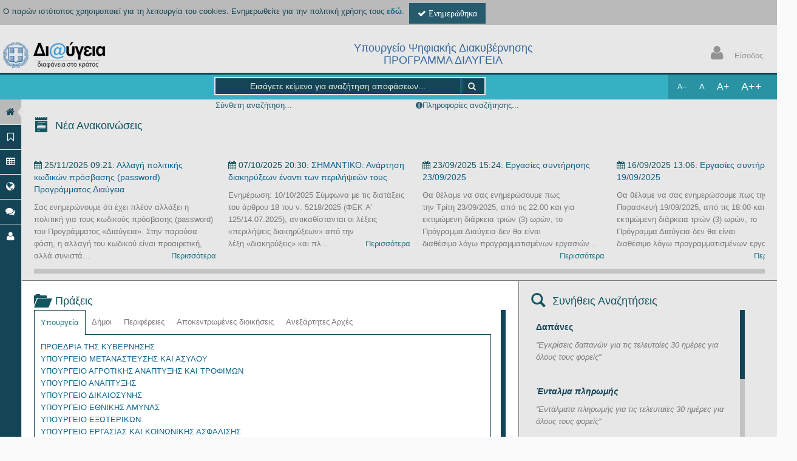

--- FILE ---
content_type: text/html
request_url: https://et.diavgeia.gov.gr/f/ypeka/ada/%CE%924%CE%9B%CE%930-1%CE%A9%CE%A4
body_size: 6219
content:
<!DOCTYPE html>
<html lang="el" >
    <head>
        <base href="/" ><!--[if ie]></base><![endif]-->
        <meta charset="UTF-8">
        <meta name="viewport" content="width=device-width, initial-scale=1.0">

        <meta http-equiv="X-UA-Compatible"   content="IE=edge" >
        <meta http-equiv="Content-Type" content="text/html; charset=UTF-8">
        <title ng-bind="'Ανάρτηση Πράξεων στο Διαδίκτυο | Πρόγραμμα Δι@ύγεια - ' + $root.title">Ανάρτηση Πράξεων στο Διαδίκτυο | Πρόγραμμα Δι@ύγεια - </title>
        <style type="text/css">
             [ng\:cloak], [ng-cloak], [data-ng-cloak], [x-ng-cloak], .ng-cloak, .x-ng-cloak {
                 display: none !important;
            }
        </style>
        <link rel="icon" href="/img/favicon.ico" />
        <link rel="shortcut icon" href="/img/favicon.ico" />
        <!--[if lte IE 10]>
          <script src="/static/js/libs/json3.min.js"></script>
        <![endif]-->


        <link href="/assets/bootstrap/css/bootstrap.min.css" rel="stylesheet" />
        <link rel="stylesheet" href="/lib/bootstrap-daterangepicker/daterangepicker-bs2.min.css"/>
        <link rel="stylesheet" href="/assets/css/style_light.min.css">
        <link href="/assets/bootstrap/css/bootstrap-responsive.min.css" rel="stylesheet" />
        <link rel="stylesheet" href="/assets/font-awesome/css/font-awesome.min.css"/>
        <link rel="stylesheet" href="/assets/css/style.min.css"/>
        <link rel="stylesheet" href="/assets/css/style_responsive.min.css"/>
        <link rel="stylesheet" href="/assets/css/metro.min.css"/>
        <link rel="stylesheet" href="/assets/glyphicons/css/glyphicons.min.css"/>
        <link rel="stylesheet" href="/assets/bxslider/jquery.bxslider.min.css"/>
        <link rel="stylesheet" href="/assets/data-tables/DT_bootstrap.min.css"/>
        <link rel="stylesheet" href="/assets/chosen-bootstrap/chosen/chosen.min.css"/>
        <link rel="stylesheet" href="/assets/uniform/css/uniform.default.min.css"/>
        <link rel="stylesheet" href="/lib/jquery-reject/jquery.reject.min.css">


        <!--<link href="/assets/css/style_default.css" rel="stylesheet" id="style_color" />-->
        <!--<link rel="stylesheet" type="text/css" href="/assets/gritter/css/jquery.gritter.css" />-->
        <!--<link rel="stylesheet" type="text/css" href="/assets/jquery-nestable/jquery.nestable.css" />-->
        <!--<link rel="stylesheet" type="text/css" href="/assets/chosen-bootstrap/chosen/chosen.css" />-->
        <!--<link rel="stylesheet" type="text/css" href="/assets/uniform/css/uniform.default.css" />-->

        <!--<link href="/assets/fullcalendar/fullcalendar/bootstrap-fullcalendar.css" rel="stylesheet" />-->
        <!--<link href="/assets/jqvmap/jqvmap/jqvmap.css" media="screen" rel="stylesheet" type="text/css" />-->


        <!--<link href="/css/bootstrap-responsive.min.css" rel="stylesheet">-->
        <!--<link rel="stylesheet" href="/css/bootstrap.min.css"/>-->

        <link rel="stylesheet" href="/lib/select2/select2.min.css"/>
        <link rel="stylesheet" href="/css/jquery-ui-1.10.3.min.css">
        <link rel="stylesheet" href="css/app.min.css">
        <link rel="stylesheet" href="/css/jquery.fileupload-ui.min.css"/>
        <link rel="stylesheet" href="/css/social-buttons.min.css">
        <link rel="stylesheet" href="css/template/style.min.css">


        <script src="/lib/jquery/jquery.min.js"></script>
        <!-- <script src="//code.jquery.com/jquery-1.9.0.min.js"></script>-->
        <!--<script src="http://ajax.googleapis.com/ajax/libs/jqueryui/1.10.3/jquery-ui.min.js"></script>-->
        <script src="/lib/jquery-browser/jquery.browser.min.js"></script>
        <script src="/lib/jquery-reject/jquery.reject.min.js"></script>
        <script type="text/javascript">
            $(function() {
                $.reject({
                    reject: {all: false, msie: 9},
                    header: '',
                    paragraph1: '',
                    paragraph2: 'Για καλύτερη εμπειρία χρήσης χρησιμοποιήστε μία από τις τελευταίες εκδόσεις των φυλλομετρητών:  Mozilla Firefox, Chrome, IE (Δεν υποστηρίζονται εκδόσεις πριν την 10).',
                    closeMessage: '',
                    closeLink: 'Κλείσιμο',
                    display: ['chrome', 'firefox', 'msie']
                });
            });
        </script>

        <script src="/lib/angular/1.2/angular.min.js"></script>
        <!--<script src="//ajax.googleapis.com/ajax/libs/angularjs/1.2.0/angular.min.js"></script> -->
        <script src="/lib/angular/1.2/angular-sanitize.min.js"></script>
        <!--<script src="//ajax.googleapis.com/ajax/libs/angularjs/1.2.0/angular-sanitize.min.js"></script>--> 
        <script src="/lib/angular/1.2/angular-animate.min.js"></script>
        <!-- <script src="//ajax.googleapis.com/ajax/libs/angularjs/1.2.0/angular-animate.min.js"></script>-->

        <script src="/lib/angulartics/angulartics.min.js"></script>
<script>
  (function(i,s,o,g,r,a,m){i['GoogleAnalyticsObject']=r;i[r]=i[r]||function(){
  (i[r].q=i[r].q||[]).push(arguments)},i[r].l=1*new Date();a=s.createElement(o),
  m=s.getElementsByTagName(o)[0];a.async=1;a.src=g;m.parentNode.insertBefore(a,m)
  })(window,document,'script','//www.google-analytics.com/analytics.js','ga');

  ga('create', 'UA-52736421-1', { 'cookieDomain': 'diavgeia.gov.gr' }); 	
  //ga('create', 'UA-53313315-2', { 'cookieDomain': 'none' });
  ga('set', 'anonymizeIp', true); 

</script>



    </head>
    <body class="fixed-top ng-cloak" id="ng-app">

        <!-- BEGIN HEADER -->
        <div class="resp header navbar navbar-inverse navbar-fixed-top">

            <!-- BEGIN TOP NAVIGATION BAR -->
            <div class="navbar-inner" style="height: auto;/*56px*/"> 
                <div id="cookiesDisabled" style="display:none!important;" class="alert alert-error">                  
                    <strong>Δεν είναι ενεργοποιημένα τα cookies στον φυλλομετρητή</strong> 
                    <br/>
                    <span>Ο παρών ιστότοπος χρησιμοποιεί για τη λειτουργία του cookies. Παρακαλώ ενεργοποιήστε τα cookies στις ρυθμίσεις του φυλλομετρητή.</span>
                </div>
                <script type="text/javascript">
            function areCookiesOn()
            {
                var cookieEnabled = (navigator.cookieEnabled) ? true : false;
                if (typeof navigator.cookieEnabled === "undefined" && !cookieEnabled)
                {
                    document.cookie = "testcookie";
                    cookieEnabled = (document.cookie.indexOf("testcookie") != -1) ? true : false;
                }
                return (cookieEnabled);
            }
            if (areCookiesOn()) {
            } else {
                $('#cookiesDisabled').show();
            }
                </script>
                <span class="cookieCheck" ng-controller="cookieController">
                    <form class="form-inline">
                        <div ng-cloak ng-if="!isNotifiedAboutCookies" class="slide" style="padding-left: 5px;padding-bottom:2px;background-color: #BABABA;color:#144556">Ο παρών ιστότοπος χρησιμοποιεί για τη λειτουργία του cookies. Ενημερωθείτε για την πολιτική χρήσης τους <a href="" title="Ενημερωθείτε για την πολιτική χρήσης των cookies" tabindex="100" ng-click="goToCookieTerms()" style="font-weight:bold">εδώ</a>.&nbsp; 

                            <button  class="btn btn-blue-new" title="Ενημερώθηκα" tabindex="100" ng-click="gotIt()">
                                <i class="icon-ok">&nbsp;Ενημερώθηκα</i>                    
                            </button>

                        </div>
                    </form>
                </span>

                <div class="container-fluid" style="padding-right: 0px;">

                    <div class="span4" style="margin:0px 5px 0px 0px;">
                        <!-- BEGIN LOGO -->
                        <a style="padding: 3px;background-color: #e7e7e7;float: left;" class="brand" href="lumiview">
                            <img src="/img/diavgeia_all_logo.png" alt="logo" style="padding-top: 3px" />
                        </a>
                        <!-- END LOGO -->
                    </div>
                    <div class="span7" style="margin: 0px;">
                        <h4 class="text-center header-h4" style="background-color: #e7e7e7;">
                            Υπουργείο Ψηφιακής Διακυβέρνησης <br />ΠΡΟΓΡΑΜΜΑ ΔΙΑΥΓΕΙΑ
                        </h4>
                        <!--                        <div>
                                                    <span style="cursor: pointer;" id="plustext">A+</span>
                                                    <span style="cursor: pointer;" id="minustext">A-</span>
                                                </div>-->
                    </div>
                    <div class="pull-right" style="margin:0px;">
                        <ul class="nav login_to_account pull-right">
                            <li class="index_login" lumi-useraccount class="dropdown user"></li>
                        </ul>
                    </div>
                    <div class="pull-right" style="margin:0px;">
                        <ul class="nav notice-menu pull-right">
                            <li class="index_notice" notice-menu class="dropdown user"></li>
                        </ul>
                    </div>
                    <!-- BEGIN RESPONSIVE MENU TOGGLER -->
                    <a style="background: none !important;" href="javascript:;" class="btn-navbar collapsed pull-right" data-toggle="collapse" data-target=".nav-collapse">
                        <img src="/assets/img/sidebar-toggler-blue.jpg" alt="sidebar-toggle" />
                    </a>          
                    <!-- END RESPONSIVE MENU TOGGLER --> 
                </div>
            </div>
            <!-- END TOP NAVIGATION BAR -->
        </div>
        <!-- END HEADER -->
        <div class="page-container row-fluid sidebar-closed">

            <div lumi-globalsearch class="span12 main-search" style="float: left;"></div>

            <!-- SIDEBAR MENU -->
            <div lumi-leftmenu class="page-sidebar nav-collapse collapse new_sidebar" style="margin-top: 41px;" ></div>

            <div class="page-content">
                <div class="container-fluid" style="padding: 0px;">
                    <div class="span5 offset3" >
                        <span data-lumi-advsearch></span>
                    </div>
                    <div class="span4"></div>
                    <!-- Μήνυμα για αλλαγή πολιτικής -->
                    <div ng-show="getPasswordWarningLevel() === 'policy_change'" style="margin-top: 80px;">
                        <div class="alert alert-warning">
                            <span>Η πολιτική ασφαλείας άλλαξε. Παρακαλούμε αλλάξτε τον κωδικό σας.</span>
                        </div>
                    </div>

                    <!-- Πιο αυστηρό μήνυμα μετά το πρώτο διάστημα -->
                    <div ng-show="getPasswordWarningLevel() === 'critical'" style="margin-top: 80px;">
                        <div class="alert alert-danger">
                            <span>Η αλλαγή κωδικού είναι **υποχρεωτική**. Δεν έχει γίνει από την τελευταία ενημέρωση πολιτικής!</span>
                        </div>
                    </div>

                    <!-- Μήνυμα σύστασης αλλαγής -->
                    <div ng-show="getPasswordWarningLevel() === 'suggestion'" style="margin-top: 80px;">
                        <div class="alert alert-info">
                            <span>Συνιστάται η αλλαγή του κωδικού σας. Έχουν περάσει πάνω από 6 μήνες από την τελευταία αλλαγή.</span>
                            <br>
                            <span ng-if="$root.passwordChangeDate">Τελευταία αλλαγή: {{ $root.passwordChangeDate | date:'dd/MM/yyyy' }}</span>
                        </div>
                    </div>
                    <div style="margin-top: 80px;" ng-show="$root.indexServersAreDown">
                        <div class="alert alert-warning">
                            <span>Λόγω έκτακτης τεχνικής συντήρησης αυτή την στιγμή η αναζήτηση πράξεων είναι δυνατή μόνο βάσει του ΑΔΑ και έχει ανασταλεί προσωρινά η εμφάνιση στατιστικών. Οι παραπάνω λειτουργίες θα είναι και πάλι διαθέσιμες σύντομα. Ευχαριστούμε.</span>
                        </div>
                        <div class="span12"></div>
                    </div>
                    <div id="angView">
                        <!-- ANGULAR -->
                        <div  ng-view>

                        </div>
                    </div>
                </div>
            </div>
            <!-- END SIDEBAR -->
        </div>
        <!-- BEGIN FOOTER -->
        <div class="footer row-fluid">
            <div lumi-footermenu class="foot_menu footer-menu span12" style="text-align: center;float: left;"></div>

            <!--            <div class="span12 useful_links" style="float: left;border-bottom: 3px solid #49AFCD; border-top: 3px solid #49AFCD; margin: 10px 0; padding: 10px 0; width: 100%;">
                            <div class="span12 ulinks" style="float: left;">
                                <div id="links_controls" class="text-center" style="margin-bottom: 30px;margin-top: 0px;">
                                    <div style="float: none;width: 100px; margin: 0 auto;">
                                        <div id="prevelink"></div>
                                        <div id="nextelink"></div>
                                    </div>
                                </div>
                                <ul class="usefullinksbxslider" lumi-usefulLinks style="float: left;list-style-type: none;"></ul>
                            </div>
                        </div>-->
            <div class="row-fluid text-center" style="margin-top: 50px">
                <span style="font-style: italic" class="text-center">Για καλύτερη εμπειρία χρήσης χρησιμοποιήστε μία από τις τελευταίες εκδόσεις των φυλλομετρητών:  Mozilla Firefox, Chrome, IE (Δεν υποστηρίζονται εκδόσεις πριν την 10).</span>
            </div>
            <br/>
            <div class="row-fluid text-center">
                <span  style="padding-top:10px;padding-right:15px;font-size:1em"><a ng-href="/termsOfUse" title="Όροι χρήσης – Πολιτική Προστασίας Προσωπικών Δεδομένων" tabindex="100" >Όροι χρήσης – Πολιτική Προστασίας Προσωπικών Δεδομένων</a></span>
            </div>
            <div class="footer_info text-center span12">
                <img alt="european union - διοικητική μεταρρύθμιση - ΕΣΠΑ" src="/img/footer.png" />
            </div>
            <div class="span12" style="float: left">
                <span style="padding-left: 5px; padding-right: 5px;">2014 &copy; ΔΙΑΥΓΕΙΑ. version:0.46.11 &nbsp;&nbsp;<a href="/changelog" title="Ιστορικό αλλαγών" target="_blank">Ιστορικό αλλαγών</a></span>
                <div class="span1 pull-right">
                    <span class="go-top"><i class="icon-angle-up"></i></span>
                </div>
            </div>
            <div lumi-keyboardshortcuts></div>


        </div>
        <!-- END FOOTER -->

        <script src="/lib/bootstrap-datepicker/bootstrap-datepicker.js"></script>
        <script src="/lib/jquery-blockui/jquery.blockUI.min.js"></script>
        <!--  <script src="//ajax.googleapis.com/ajax/libs/angularjs/1.2.0/angular-resource.min.js"></script>
          <script src="//ajax.googleapis.com/ajax/libs/angularjs/1.2.0/angular-route.min.js"></script>
          <script src="//ajax.googleapis.com/ajax/libs/angularjs/1.2.0/angular-cookies.min.js"></script>-->

        <script src="/lib/angular/1.2/angular-resource.min.js"></script>
        <script src="/lib/angular/1.2/angular-route.min.js"></script>
        <script src="/lib/angular/1.2/angular-cookies.min.js"></script>          
        <script src="/lib/select2/select2.min.js"></script>
        <script src="/lib/twitter-bootstrap/bootstrap.min.js"></script>        
        <script src="/lib/angular-strap/angular-strap.min.js"></script> 
        <script src="/lib/angular-ui/ui-bootstrap-custom-tpls-0.6.0.min.js"></script>
        <script src="/lib/angular-ngStorage/ngStorage.min.js"></script>
        <script src="/lib/jquery-ui/jquery-ui-1.10.3.min.js"></script>
        <script src="/lib/jquery-file-upload/jquery.fileupload.js"></script>
        <script src="/lib/jquery-number-format/jquery.number.min.js"></script>     
        <!--το moment.js σαν βιβλιοθήκη χρησιμοποιείται στην αναζήτηση -->
        <script type="text/javascript" src="/lib/bootstrap-daterangepicker/moment.min.js"></script>   
        <!--<script type="text/javascript" src="/lib/bootstrap-daterangepicker/daterangepicker.js"></script>-->
        <!-- BEGIN JAVASCRIPTS -->
        <script src="/assets/breakpoints-cookie.min.js"></script>
        <script type="text/javascript" src="/assets/jquery-ui-draggable/js/jquery-ui-1.10.3.draggable.custom.min.js"></script>
        <script type="text/javascript" src="/assets/bxslider/jquery.bxslider.min.js"></script>
        <script type="text/javascript" src="/assets/jquery-slimscroll/jquery.slimscroll.min.js"></script>
        <script type="text/javascript" src="/assets/jquery-slimscroll/jquery.slimscrollHorizontal.min.js"></script>
        <script src="/assets/flot/jquery.flot.min.js"></script>
        <script src="/assets/data-tables/jquery.dataTables.min.js"></script>
        <script src="/assets/js/mousetrap-textresizer.min.js"></script>
        <script type="text/javascript" src="/assets/chosen-bootstrap/chosen/chosen.jquery.min.js"></script>
        <script src="/assets/uniform/jquery.uniform.min.js"></script>



        <script src="js/lumi.min.js"></script>

        <!--<script type="text/javascript" src="/assets/uniform/jquery.uniform.min.js"></script>-->
        <!--<script src="/assets/jquery-nestable/jquery.nestable.js"></script>-->
        <!-- ie8 fixes -->
        <!--[if lt IE 9]>
        <script src="/assets/js/excanvas.js"></script>
        <script src="/assets/js/respond.js"></script>
        <![endif]-->
        <script src="/assets/js/app.min.js"></script>



        <!-- END JAVASCRIPTS -->

        <script>

                                $(document).ready(function() {

                                    setTimeout(function() {
                                        App.init();
                                        App.titleOnLoad();
                                        $("#text-resizer-controls li a").textresizer({
                                            target: ".container-fluid .row-fluid *",
                                            type: "css",
                                            sizes: [
                                                {
                                                    "font-size": "11px"
                                                },
                                                {
                                                    "font-size": "13px"
                                                },
                                                {
                                                    "font-size": "16px"
                                                },
                                                {
                                                    "font-size": "18px"
                                                }
                                            ]
                                        });
                                        $('body').find('[tabindex=1]').first().focus();

                                        $('.leftmenu a').click(function() {
                                            App.checkLeftMenu($(this));
                                        });

                                        $('.foot_menu a').click(function() {
                                            App.checkFooterMenu($(this));
                                        });

                                        $('.login_to_account a').click(function() {
                                            $("html,body").animate({scrollTop: 0}, 100);
                                        });
                                    }, 600);

                                });
        </script>
        <script data-main="/js/main" src="/lib/requirejs/require.min.js" ></script> 



    </body>
</html>


--- FILE ---
content_type: text/html
request_url: https://et.diavgeia.gov.gr/views/home.tpl.html
body_size: 1155
content:
<span> <div class="row-fluid" style="margin-top: 10px;"> <br/> <div class="span12" style="margin:0px;float: left;min-height:0px" data-ng-controller="alertController"> <div lumi-alert alerts="allAlerts()"> </div> </div> <div class="span12" style="margin:0px;float: left;"> <div class="span12 announcements" style="margin-bottom: 10px;"> <span class="glyphicons no-js notes" href="#"> <i></i> <h4>Νέα Ανακοινώσεις</h4> </span> <div lumi-announcementsnews blog-url="blogUrl" news-feed="newsFeed"></div> </div> </div> <div class="span12 partials_index" style="margin:0px;float: left;"> <div class="span8 apofaseis_index"> <span class="glyphicons no-js folder_open"> <i></i> <h4>Πράξεις</h4> </span> <div lumi-decisionsperorganizationtype style="height: 250px;"></div> </div> <div class="span4 usual_search_index"> <span class="glyphicons no-js search"> <i></i> <h4>Συνήθεις Αναζητήσεις</h4> </span> <div lumi-frequentSearch class="frequent_search" style="height: 250px;float: left;"></div> </div> </div> </div> <div class="span12" style="margin:0px;float: left;"> <div class="span12 the_stats_slider" style="margin-bottom: 10px;"> <span class="glyphicons no-js charts"> <i></i> <h4>Στατιστικά</h4> </span> <div id="the_controls" class="text-center" style="margin-bottom: 00px;margin-top: 0px;"> <div style="float: none;width: 100px; margin: 0 auto;"> <div id="preve"></div> <div id="nexte"></div> </div> </div> <ul class="bxslider" lumi-homePageInfo style="float: left;list-style-type: none;width: 100%;"></ul> </div> </div> <div class="span12" style="margin: 10px 0px;float: left;"> <div class="row-fluid"> <div class="span3 top-bottom-10"> <div class="module"> <div> <h5>Αναρτημένες πράξεις στην Διαύγεια</h5> <div> <span class="icon"><i class="icon-bar-chart"></i></span> <span class="info"><kpi id="totalArtifacts" requirement="totalArtifacts"></kpi></span> </div> </div> </div> </div> <div class="span3 top-bottom-10"> <div class="module"> <div> <h5> Πράξεις που αναρτήθηκαν σήμερα <button data-toggle="popover_my" tabindex="50" title="Ο αριθμός των πράξεων που αναρτήθηκαν σήμερα ενημερώνεται κάθε ώρα" class="btn btn-mini btn-info" type="button" bs-popover="{content: ' ',placement: 'top'}" style="background: none;color: #ffffff;"> <i class="icon-info-sign icon-white"></i> </button> </h5> <div> <span class="icon"><i class="icon-upload-alt"></i></span> <span class="info"><kpi id="todayArtifacts" requirement="todayArtifacts"></kpi></span> </div> </div> </div> </div> <div class="span3 top-bottom-10"> <div class="module"> <div> <h5>Φορείς που αναρτούν πράξεις</h5> <div> <span class="icon"><i class="icon-sitemap"></i></span> <span class="info"><kpi id="totalOrganizations" requirement="totalOrganizations"></kpi></span> </div> </div> </div> </div> <div class="span3 top-bottom-10"> <div class="module"> <div> <h5>Εγγεγραμένοι χρήστες στην Διαύγεια</h5> <div> <span class="icon"><i class="icon-group"></i></span> <span class="info"><kpi id="users" requirement="users"></kpi></span> </div> </div> </div> </div> </div> </div> </span>

--- FILE ---
content_type: text/css
request_url: https://et.diavgeia.gov.gr/assets/css/style_light.min.css
body_size: 886
content:
.advanced_search_fields{background-color:#D8D8D8}.the_results{background:none repeat scroll 0 0 #FAFAFA;border-right:2px solid #DA4A38;margin-right:65px;text-align:right}body{background-color:#fafafa!important}.header .navbar-inner{filter:alpha(opacity=100);background-image:none!important;background-color:#e7e7e7!important;opacity:1;border-bottom:3px solid #144556!important}.header .btn-navbar{background-color:#434343!important}.header .nav li.dropdown .dropdown-toggle i{color:#434343!important}.login_to_account,.notice-menu{padding:8px}.page-content{border-left:1px solid #e2e2e2!important;border-bottom:1px solid #e2e2e2!important}.page-sidebar>ul>li>a{border-top:1px solid #e2e2e2!important;color:#fff!important;font-weight:400}.page-sidebar>ul>li:first-child>a{border-top:1px solid transparent!important}.page-sidebar>ul>li:last-child>a{border-bottom:1px solid transparent!important}.page-sidebar>ul>li a .blue-icon{color:#49afcd!important}.page-sidebar>ul>li >a:hover,.page-sidebar>ul>li.has-sub.open >a,.page-sidebar>ul>li:hover>a{background:#144556}.page-sidebar>ul>li.active>a .selected{right:-7px;top:1px;width:7px;height:39px;background-image:url(../img/sidebar-menu-arrow-green.png)}.page-sidebar>ul>li.active>a{background:#BABABA!important;border-top-color:transparent!important;color:#144556!important}.page-sidebar>ul>li.active>a i{color:#144556!important}.page-sidebar>ul>li>a.open{background:#fff}.page-sidebar>ul>li>ul.sub>li>a{color:#000;margin-left:0;padding-left:50px}.page-sidebar>ul>li>ul.sub>li:first-child>a{border-top:0!important}.page-sidebar>ul>li>ul.sub>li.active>a,.page-sidebar>ul>li>ul.sub>li>a:hover{background:#5f7781!important;color:#fff}.page-sidebar .sidebar-search input{background-color:#fbfbfb!important;color:#727272!important}.page-sidebar .sidebar-search .input-box{border-bottom-color:#ccc!important}.page-sidebar .sidebar-search .submit{background-image:url(../img/search-icon-white.png)}.sidebar-toggler{background-image:url(../img/sidebar-toggler-blue.jpg);background-color:#333}.sidebar-closed .page-sidebar .sidebar-search.open{background-color:#fbfbfb!important}.sidebar-closed .page-sidebar .sidebar-search.open .remove{background-image:url(../img/sidebar-search-close-light.png)}.sidebar-closed .page-sidebar>ul>li.has-sub:hover .sub{background-color:#fbfbfb}@media (max-width:979px){.page-sidebar{border-right:none!important}.page-sidebar>ul>li>a{border-top:1px solid #ccc!important}.page-sidebar>ul>li:first-child>a{border-top:0!important}.page-sidebar>ul>li:last-child>a{border-bottom:0!important}.page-sidebar>ul>li >a:hover,.page-sidebar>ul>li.has-sub.open>a,.page-sidebar>ul>li:hover>a{background:#BABABA!important;color:#144556!important}.page-sidebar>ul>li>a:hover>i{color:#144556!important}.page-sidebar .sidebar-search input{background-color:#f1f1f1!important}}

--- FILE ---
content_type: text/css
request_url: https://et.diavgeia.gov.gr/assets/css/style.min.css
body_size: 17055
content:
body{color:#000;padding:0!important;margin:0!important}h3 small,h4 small,h5 small{color:#444}.header-h4{margin:0;padding:8px 0;float:left;width:100%;color:#369;background-color:#fff}.index_login a span{vertical-align:top}.index_login a,.index_login a i,.index_login a span,.index_login a:hover,.index_login a:hover i,.index_login a:hover span{padding:0 3px;color:#939393!important}.alert h1,.alert h2,.alert h3,.alert h4,.alert h5,.alert h6{font-weight:300;color:inherit}h1,h2,h3,h4,h5,h6{font-weight:300;color:#144556}h1.block,h2.block,h3.block,h4.block,h5.block,h6.block{padding-bottom:10px}a{text-shadow:none!important;color:#0d638f}.index_notice a span{vertical-align:top}.index_notice a,.index_notice a i,.index_notice a span,.index_notice a:hover,.index_notice a:hover i,.index_notice a:hover span{padding:0 3px}.notice-bell{color:#000!important}.notice-counter{background-color:#e64341!important;border-radius:10px!important;padding:2px!important;width:1.1rem;height:1rem;margin-top:-8px!important}.bg-blue{background-image:none!important;background-color:#4b8df8!important}.bg-red{background-image:none!important;background-color:#e02222!important}.bg-yellow{background-image:none!important;background-color:#ffb848!important}.bg-green{background-image:none!important;background-color:#35aa47!important}.bg-purple{background-image:none!important;background-color:#852b99!important}.bg-grey{background-image:none!important;background-color:#555!important}.close{display:inline-block;margin-top:0;margin-right:0;width:9px;height:9px;background-repeat:no-repeat!important;background-image:url(../img/remove-icon-small.png)!important}.ie8 .visible-ie8{display:inherit!important}.visible-ie9{display:none}.ie9 .visible-ie9{display:inherit!important}.hidden-ie8{display:inherit}.ie8 .hidden-ie8{display:none!important}.hidden-ie9{display:inherit}.ie9 .hidden-ie9{display:none!important}a,a:active,a:focus,a:hover{outline:0}.ie8 .row-fluid [class*=span]{min-height:20px!important}.fix-offset{margin-left:0!important}.visible-ie8{display:none}.no-padding{padding:0!important}.no-margin{margin:0!important}.no-top-space{padding-top:0!important;margin-top:0!important}.space5{display:block;height:5px!important;clear:both}.space7{height:7px!important;clear:both}.space10{height:10px!important;clear:both}.space12{height:12px!important;clear:both}.space15{height:15px!important;clear:both}.space20{height:20px!important;clear:both}.no-space{margin:0!important;padding:0!important}.no-text-shadow{text-shadow:none!important}.no-left-padding{padding-left:0!important}.no-left-margin{margin-left:0!important}.margin-bottom-10{margin-bottom:10px!important}.hide{display:none}.bold{font-weight:600!important}.fix-margin{margin-left:0!important}.border{border:1px solid #ddd}hr{margin:20px 0;border:0;border-top:1px solid #E0DFDF;border-bottom:1px solid #FEFEFE}.with-rounded-bg{background:none repeat scroll 0 0 #49AFCD!important;border-radius:20px!important;color:#E2E2E2!important}.header{padding:0!important;margin:0!important}.header .brand{margin-top:-1px}.header .btn-navbar{margin:3px;padding:10px;background-image:none;filter:none;box-shadow:none;color:#fff;border:0;text-decoration:none}.header .btn-navbar:hover{text-decoration:none}.header .navbar-inner{width:100%;margin-left:0;border:0;padding:0;box-shadow:none;height:42px}.header .nav{display:block}.header .nav>li{margin:0;padding:0}.header .nav>li.dropdown,.header .nav>li.dropdown>a{padding-left:4px;padding-right:4px}.header .nav>li.dropdown:last-child{padding-right:2px}.header .nav>li.dropdown .dropdown-toggle{margin:0;padding:14px 12px 8px}.header .nav>li.dropdown .dropdown-toggle i{font-size:18px}.header .nav>li.dropdown.user .dropdown-toggle{padding:6px 4px 7px 9px}.header .nav>li.dropdown.user .dropdown-toggle:hover{text-decoration:none}.header .nav>li.dropdown.user .dropdown-toggle .username{color:#49AFCD}.header .nav li.dropdown.user .dropdown-toggle i{display:inline-block;margin:0;font-size:16px}.header .nav>li.dropdown .dropdown-toggle .badge{position:absolute;font-size:11px!important;font-weight:300;top:8px;right:24px;text-align:center;height:14px;background-color:#e02222;padding:2px 6px;-webkit-border-radius:12px!important;-moz-border-radius:12px!important;border-radius:12px!important;text-shadow:none!important}.top-bottom-10{margin-top:10px!important;margin-bottom:10px!important}.top-10{margin-top:10px!important}@-moz-document url-prefix(){.header .nav li.dropdown .dropdown-toggle .badge{padding:1px 6px 3px}}.header .nav .dropdown-menu{margin-top:-7px}.page-container{background-color:#144556;margin:0;padding:0}.fixed-top .page-container{margin-top:0}.page-sidebar>ul{list-style:none;margin:0;padding:0}.page-sidebar>ul>li{display:block;margin:0;padding:0;border:0}.page-sidebar>ul>li>a{display:block;position:relative;margin:0;border:0;padding:10px 15px;text-decoration:none;font-size:14px;font-weight:300}.page-sidebar>ul>li>a i{font-size:16px;margin-right:5px;text-shadow:none}.page-sidebar>ul>li.active>a{border:none;text-shadow:none}.page-sidebar>ul>li.active>a .selected{border-bottom:9px solid rgba(0,0,0,0);border-right:6px solid #E2E2E2;border-top:9px solid rgba(0,0,0,0);height:0;position:absolute;top:11px;width:0;background-image:none}.page-sidebar ul>li>a .arrow:before{float:right;margin-top:1px;margin-right:5px;display:inline;font-size:16px;font-family:FontAwesome;height:auto;content:"\f104";font-weight:300;text-shadow:none}.page-sidebar>ul>li>a .arrow.open:before{float:right;margin-top:1px;margin-right:5px;display:inline;font-family:FontAwesome;height:auto;font-size:16px;content:"\f107";font-weight:300;text-shadow:none}.page-sidebar>ul>li>ul.sub{display:none;list-style:none;clear:both;margin:8px 0}.page-sidebar>ul>li.active>ul.sub{display:block}.page-sidebar>ul>li>ul.sub>li{background:0 0;margin:0;padding:0;margin-top:1px!important}.page-sidebar>ul>li>ul.sub>li>a{display:block;margin:0;padding:0;padding-left:44px!important;color:#fff;text-decoration:none;text-shadow:0 1px 1px #000;font-size:14px;font-weight:500;background:0 0}.page-sidebar>ul>li>ul.sub>li>a>i{font-size:13px}.page-sidebar .sidebar-search{margin:8px 20px 20px}.page-sidebar .sidebar-search .submit{display:block;float:right;margin-top:8px;width:13px;height:13px;background-image:url(../img/search-icon.png);background-repeat:no-repeat}.page-sidebar .sidebar-search input{margin:0;width:165px;border:0;padding-left:0;padding-right:0;padding-bottom:0;font-size:14px;box-shadow:none}.page-sidebar .sidebar-search .input-box{padding-bottom:2px;border-bottom:1px solid #5f7781}.sidebar-toggler{cursor:pointer;opacity:.8;filter:alpha(opacity=80);margin-top:15px;margin-left:175px;width:29px;height:29px;background-repeat:no-repeat}.sidebar-toggler:hover{filter:alpha(opacity=100);opacity:1}.sidebar-closed .sidebar-toggler{margin-left:3px}.sidebar-closed .page-sidebar .sidebar-search{height:34px;width:29px;margin-left:3px}.sidebar-closed .page-sidebar .sidebar-search input{display:none}.sidebar-closed .page-sidebar .sidebar-search .submit{margin:11px 7px!important;display:block!important}.sidebar-closed .page-sidebar .sidebar-search .input-box{border-bottom:0}.sidebar-closed .page-sidebar .sidebar-search.open{height:34px;width:255px;overflow:hidden}.sidebar-closed .page-sidebar .sidebar-search.open input{margin-top:3px;padding-left:10px;padding-bottom:2px;width:180px;display:inline-block!important}.sidebar-closed .page-sidebar .sidebar-search.open .submit{display:inline-block;width:13px;height:13px;margin:10px 8px 9px 6px!important}.sidebar-closed .page-sidebar .sidebar-search.open .remove{background-repeat:no-repeat;width:11px;height:11px;margin:11px 6px 7px 8px!important;display:inline-block!important;float:left!important}.sidebar-closed ul>li>a .selected{right:0!important}.sidebar-closed ul>li>a .arrow,.sidebar-closed ul>li>a .title{display:none!important}.sidebar-closed .sidebar-toggler{margin-right:3px}.sidebar-closed .page-sidebar .sidebar-search{margin-top:6px;margin-bottom:6px}.sidebar-closed>.page-sidebar>ul{width:35px!important}.sidebar-closed .page-sidebar>ul>li>a{padding-left:7px}.sidebar-closed .page-sidebar>ul>li:hover{width:225px;position:relative;z-index:2000;display:block!important}.sidebar-closed .page-sidebar>ul>li:hover .selected{display:none}.sidebar-closed .page-sidebar>ul>li:hover>a>i{margin-right:10px}.sidebar-closed .page-sidebar>ul>li:hover .title{display:inline!important}.sidebar-closed .page-sidebar>ul>li.has-sub .sub{display:none!important}.sidebar-closed .page-sidebar>ul>li.has-sub:hover .sub{width:189px;position:absolute;z-index:2000;left:36px;margin-top:0;display:block!important}.sidebar-closed .page-sidebar>ul>li.has-sub:hover .sub>li>a{padding-left:15px!important}.sidebar-closed .page-sidebar{width:35px}.sidebar-closed .page-content{margin-left:35px!important}.ie8 .page-sidebar{position:absolute;width:225px}.ie8 .page-sidebar ul{width:225px}.page-content{margin-top:0;padding:0;background-color:#E7E7E7}.ie8 .page-content{margin-left:225px;margin-top:0}.page-title{padding:0;font-size:30px;letter-spacing:-1px;display:block;color:#666;margin:20px 0 15px;font-weight:300;font-family:'Open Sans'}.page-title small{font-size:14px;letter-spacing:0;font-weight:300;color:#888}.page-content .breadcrumb{background:none!important;-webkit-border-radius:0;-moz-border-radius:0;border-radius:0;box-shadow:none;padding-right:0;padding-left:8px;margin-bottom:20px;margin-top:23px;border:0!important;background-color:#eee}.page-content .breadcrumb a,.page-content .breadcrumb i,.page-content .breadcrumb span{color:#333;font-size:14px;text-shadow:none}.page-content .breadcrumb i{color:#666}.page-content .breadcrumb .dashboard-date-range{margin-right:0;margin-top:-8px;padding:8px;cursor:auto;min-width:275px;color:#144556}.slimScrollBar,.slimScrollBarH{opacity:1!important}.page-content .breadcrumb .dashboard-date-range span{font-size:12px;color:#144556;text-transform:uppercase}.page-content .breadcrumb .dashboard-date-range .icon-calendar{text-transform:none;color:#144556;margin-top:0;font-size:14px}.page-content .breadcrumb .dashboard-date-range span{font-weight:400}.page-content .breadcrumb .dashboard-date-range .icon-angle-down{color:#fff;font-size:16px}.footer{float:left;width:100%;font-size:12px;color:#555}.useful_links{background:none repeat scroll 0 0 #F0F0F0;border-bottom:3px solid #49AFCD;border-top:3px solid #49AFCD;box-shadow:0 0 5px #49AFCD;float:left;margin:10px 0;padding:10px 0;width:100%}.footer .go-top{display:block;text-decoration:none;color:#fff;cursor:pointer;margin-top:-2px;margin-right:0;margin-bottom:0;font-size:16px;background-color:#111;padding:0 6px;width:16px}.footer .go-top i{color:#666;font-size:22px;margin-bottom:5px}a.icon,i.icon{color:#999;margin-right:5px;font-weight:400;font-size:13px}i.icon-black{color:#000!important}a.icon:hover{text-decoration:none;-webkit-transition:all .1s ease-in-out;-moz-transition:all .1s ease-in-out;-o-transition:all .1s ease-in-out;-ms-transition:all .1s ease-in-out;transition:all .1s ease-in-out;opacity:.4;filter:alpha(opacity=40)}a.icon.huge i{font-size:16px!important}i.big{font-size:20px}i.warning{color:#d12610}i.critical{color:#37b7f3}i.normal{color:#52e136}.well{background-color:#fafafa;border:1px solid #eee;-webkit-border-radius:0;-moz-border-radius:0;border-radius:0;-webkit-box-shadow:none!important;-moz-box-shadow:none!important;box-shadow:none!important}.well.mini{padding:7px!important}h3.form-section{font-size:22px;font-weight:300;border-bottom:1px solid #eee;margin:15px 0}.form form{margin:0!important;padding:0!important}.no-bottom-space{padding-bottom:0!important;margin-bottom:0!important}.form .form-actions{margin-top:0!important;margin-top:40px;padding-left:190px}.portlet.box .form .form-actions,.portlet.solid .form .form-actions{margin-left:-10px!important;margin-right:-10px!important;margin-bottom:-10px!important}.input-icon input{padding-right:25px!important}.input-icon .input-error,.input-icon .input-info,.input-icon .input-success,.input-icon .input-warning{display:inline-block!important;position:relative!important;top:7px;right:25px!important;font-size:16px}.input-icon .input-info{color:#27a9e3}.input-icon .input-error{color:#B94A48}.input-icon .input-warning{color:#C09853}.input-icon .input-success{color:#468847}.input-icon.left i{color:#ccc;display:block!important;position:absolute!important;z-index:1;margin:9px 2px 4px 10px;width:16px;height:16px;border:1px solid #ddd;font-size:16px;text-align:center}.input-icon.left input{padding-left:33px!important}.portlet{clear:both;margin-top:0;margin-bottom:25px;padding:0}.portlet:after,.portlet:before{display:table}.portlet-title{margin-bottom:15px;border-bottom:1px solid #144556}.portlet-title h4{display:inline-block;font-size:18px;font-weight:400;margin:0;padding:0;margin-bottom:7px}.portlet-title h4 i{font-size:13px;margin-right:5px;color:#666}.portlet-title.blue h4,.portlet-title.dark-grey h4,.portlet-title.green h4,.portlet-title.purple h4,.portlet-title.red h4,.portlet-title.yellow h4,.portlet.blue .portlet-title h4,.portlet.box.blue .portlet-title h4>i,.portlet.box.green .portlet-title h4>i,.portlet.box.grey .portlet-title h4>i,.portlet.box.light-grey .portlet-title h4>i,.portlet.box.purple .portlet-title h4>i,.portlet.box.red .portlet-title h4>i,.portlet.box.yellow .portlet-title h4>i,.portlet.dark-grey .portlet-title h4,.portlet.green .portlet-title h4,.portlet.purple .portlet-title h4,.portlet.red .portlet-title h4,.portlet.yellow .portlet-title h4{color:#fff}.sortable .portlet .portlet-title{cursor:move}.portlet-title .actions,.portlet-title .tools{display:inline-block;padding:0;margin:0;margin-top:6px;float:right}.portlet-title .tools>a{display:inline-block;height:16px;margin-left:5px}.portlet-title .dropdown-menu i{color:#000!important}.portlet-title .tools>a.remove{background-image:url(../img/portlet-remove-icon.png);background-repeat:no-repeat;width:11px}.portlet-title .tools>a.config{background-image:url(../img/portlet-config-icon.png);background-repeat:no-repeat;width:12px}.portlet-title .tools>a.reload{background-image:url(../img/portlet-reload-icon.png);width:13px}.portlet-title .tools>a.expand{background-image:url(../img/portlet-expand-icon.png);width:14px}.portlet-title .tools>a.collapse{background-image:url(../img/portlet-collapse-icon.png);width:14px}.portlet-title .tools>a:hover{text-decoration:none;-webkit-transition:all .1s ease-in-out;-moz-transition:all .1s ease-in-out;-o-transition:all .1s ease-in-out;-ms-transition:all .1s ease-in-out;transition:all .1s ease-in-out;opacity:.6;filter:'alpha(opacity=60)'}.portlet-title .actions>.btn-group{margin-top:-12px}.portlet-title .actions>.btn{padding:4px 10px;margin-top:-13px}.portlet-title .actions>.btn-group>.btn{padding:4px 10px;margin-top:-1px}.portlet-title .actions>.btn-group>.btn.mini{margin-top:0}.portlet-title .actions>.btn.mini{margin-top:-12px;padding:4px 10px}.portlet-title .pagination.pagination-small{float:right!important;display:inline-block!important;margin:0;margin-top:-2px}.portlet-body{clear:both;padding:0}.portlet-body.light-blue,.portlet.light-blue{background-color:#bfd5fa!important}.portlet-body.blue,.portlet.blue{background-color:#3A87AD!important}.portlet-body.red,.portlet.red{background-color:#e02222!important}.portlet-body.yellow,.portlet.yellow{background-color:#ffb848!important}.portlet-body.green,.portlet.green{background-color:#35aa47!important}.portlet-body.purple,.portlet.purple{background-color:#852b99!important}.portlet-body.light-grey,.portlet.light-grey{background-color:#fafafa!important}.portlet-body.dark-grey,.portlet.dark-grey{background-color:#555!important}.portlet-body .btn-toolbar{margin:0!important;padding:0!important}.portlet-body .btn-group{margin:0!important;padding:0!important;margin-bottom:10px!important}.ui-sortable-placeholder{border:1px dotted #000;visibility:visible!important;height:100%!important}.ui-sortable-placeholder *{visibility:hidden}.sortable-box-placeholder{background-color:#f5f5f5;border:1px dashed #DDD;display:block;margin-top:0!important;margin-bottom:24px!important}.sortable-box-placeholder *{visibility:hidden}.portlet.solid{padding:10px}.portlet.solid .portlet-title .tools{margin-top:2px;border:0}.portlet.solid .portlet-title{margin-bottom:5px;border:0}.portlet.solid.bordered .portlet-title{margin-bottom:15px}.portlet.solid.blue .portlet-body,.portlet.solid.blue .portlet-title,.portlet.solid.blue .portlet-title i,.portlet.solid.green .portlet-body,.portlet.solid.green .portlet-title,.portlet.solid.green .portlet-title i,.portlet.solid.grey .portlet-body,.portlet.solid.grey .portlet-title,.portlet.solid.grey .portlet-title i,.portlet.solid.purple .portlet-body,.portlet.solid.purple .portlet-title,.portlet.solid.purple .portlet-title i,.portlet.solid.red .portlet-body,.portlet.solid.red .portlet-title,.portlet.solid.red .portlet-title i,.portlet.solid.yellow .portlet-body,.portlet.solid.yellow .portlet-title,.portlet.solid.yellow .portlet-title i{border:0;color:#fff}.portlet.bordered{border-left:2px solid #ddd}.portlet.box{padding:0!important}.portlet.box .portlet-title{padding:8px 10px 2px;border-bottom:1px solid #eee;color:#fff!important}.portlet.mybox .portlet-title{padding:8px 10px 2px;border-bottom:none;color:#fff!important}.portlet.box .portlet-title>.actions>.btn>i{color:#fff!important}.portlet.box .portlet-title .tools{margin-top:3px}.portlet.box .portlet-title .tools>a.remove,.portlet.solid .portlet-title .tools>a.remove{background-image:url(../img/portlet-remove-icon-white.png)}.portlet.box .portlet-title .tools>a.config,.portlet.solid .portlet-title .tools>a.config{background-image:url(../img/portlet-config-icon-white.png)}.portlet.box .portlet-title .tools>a.reload,.portlet.solid .portlet-title .tools>a.reload{background-image:url(../img/portlet-reload-icon-white.png)}.portlet.box .portlet-title .tools>a.expand,.portlet.solid .portlet-title .tools>a.expand{background-image:url(../img/portlet-expand-icon-white.png)}.portlet.box .portlet-title .tools>a.collapse,.portlet.solid .portlet-title .tools>a.collapse{background-image:url(../img/portlet-collapse-icon-white.png)}.portlet.box .portlet-body{background-color:#fff;padding:10px}.portlet.box .portlet-title{margin-bottom:0}.portlet.box.blue .portlet-title{background-color:#3A87AD}.portlet.mybox.blue .portlet-title{border-top:7px solid #3A87AD}.portlet.box.blue{border:1px solid #3A87AD;border-top:0}.portlet.box.diavgeia-stripe .portlet-title{background-color:#49AFCD}.portlet.mybox.diavgeia-stripe .portlet-title{border-top:7px solid #144556}.portlet.box.diavgeia-stripe{border:1px solid #144556;border-top:0}.portlet.mybox.blue,.portlet.mybox.diavgeia-stripe,.portlet.mybox.green,.portlet.mybox.red,.portlet.mybox.yellow{background:none!important}.portlet.mybox .glyphicons i:before,.portlet.mybox h4{color:#434343!important}.portlet.box.red .portlet-title{background-color:#e02222}.portlet.mybox.red .portlet-title{border-top:7px solid #e02222}.portlet.box.red{border:1px solid #ef8476;border-top:0}.portlet.box.yellow .portlet-title{background-color:#ffb848}.portlet.mybox.yellow .portlet-title{border-top:7px solid #ffb848}.portlet.box.yellow{border:1px solid #FFB848;border-top:0}.portlet.mybox.yellow .portlet-body h4{border-bottom:1px solid #FFB848;margin-right:20px;padding-bottom:5px}.portlet.box.green .portlet-title{background-color:#35aa47}.portlet.mybox.green .portlet-title{border-top:7px solid #35aa47}.portlet.box.green{border:1px solid #77e588;border-top:0}.portlet.box.purple .portlet-title{background-color:#852b99}.portlet.box.purple{border:1px solid #af5cc1;border-top:0}.portlet.box.grey .portlet-title{background-color:#555}.portlet.box.grey{border:1px solid #9d9c9c;border-top:0}.portlet.box.light-grey .portlet-title{background-color:#aaa}.portlet.box.light-grey{border:1px solid #eee;border-top:0}.portlet.mybox .portlet-title{background:none!important}.portlet.mybox.green{float:left;border:1px solid #35AA47;border-top:0}.portlet.box.diavgeia-stripe .portlet-body{padding:1px 10px 10px}.portlet.mybox.diavgeia-stripe,.portlet.mybox.yellow{float:left;width:100%}.bars,.chart,.pie{overflow:hidden;height:300px}.item-list.table .percent{width:30px;float:right;margin-right:10px;margin-top:3px}.chart-tooltip{clear:both;z-index:100;background-color:#736e6e!important;padding:5px!important;color:#fff}.chart-tooltip .label{clear:both}.bar-chart,.line-chart{display:none}.icon-btn{height:70px;width:50px;margin:10px 0;border:1px solid #ddd;padding:16px 0 0;background-color:#fafafa!important;background-image:none!important;filter:none!important;-webkit-box-shadow:none!important;-moz-box-shadow:none!important;box-shadow:none!important;display:block!important;color:#646464!important;text-shadow:none!important;text-align:center;cursor:pointer;position:relative;-webkit-transition:all .3s ease!important;-moz-transition:all .3s ease!important;-ms-transition:all .3s ease!important;-o-transition:all .3s ease!important;transition:all .3s ease!important}.ie8 .icon-btn:hover{filter:none!important}.icon-btn:hover{text-decoration:none!important;border-color:#999!important;color:#444!important;text-shadow:0 1px 0 rgba(255,255,255,1)!important;-webkit-transition:all .3s ease!important;-moz-transition:all .3s ease!important;-ms-transition:all .3s ease!important;-o-transition:all .3s ease!important;transition:all .3s ease!important;-webkit-box-shadow:none!important;-moz-box-shadow:none!important;box-shadow:none!important}.icon-btn:hover .badge{-webkit-transition:all .3s ease!important;-moz-transition:all .3s ease!important;-ms-transition:all .3s ease!important;-o-transition:all .3s ease!important;transition:all .3s ease!important;-webkit-box-shadow:none!important;-moz-box-shadow:none!important;box-shadow:none!important}.icon-btn i{font-size:20px!important;color:#777!important}.icon-btn .glyphicons{padding:0}.icon-btn .glyphicons i:before{font-size:20px!important;color:#777!important}.icon-btn div{font-family:'Open Sans';margin-top:5px;margin-bottom:20px;color:#000;font-size:11px;font-weight:300}.icon-btn .badge{position:absolute;font-family:'Open Sans';font-size:11px!important;font-weight:300;top:-5px;right:-5px;padding:3px 7px;color:#fff!important;text-shadow:none;border-width:0;border-style:solid;-webkit-border-radius:12px!important;-moz-border-radius:12px!important;border-radius:12px!important;-webkit-box-shadow:none;-moz-box-shadow:none;box-shadow:none}@-moz-document url-prefix(){.icon-btn .badge{padding:2px 7px 4px}}.dropdown-menu.extended{min-width:187px!important;max-width:300px!important;width:auto!important;background-color:#5f7781!important;color:#fff}.dropdown-menu.extended:after,.dropdown-menu.extended:before{border-bottom-color:#5f7781!important}.dropdown-menu.extended li a{display:block;clear:both;font-weight:400;line-height:20px;white-space:nowrap!important}.dropdown-menu.extended li i{margin-right:3px}.dropdown-menu.extended li a{padding:10px!important;background-color:#fff}.dropdown-menu.extended li a:hover{background-image:none;background-color:#5f7781;color:#000;filter:none}.dropdown-menu.extended li p{padding:10px;background-color:#eee;margin:0;font-size:14px;font-weight:300;color:#000}.dropdown-menu.extended li a{list-style:none;border-bottom:1px solid #5f7781!important;font-size:12px;text-shadow:none}.dropdown-menu.extended li:first-child a{border-top:none;border-bottom:1px solid #5f7781!important}.dropdown-menu.extended li:last-child a{border-top:1px solid #5f7781!important;border-bottom:1px solid #5f7781!important}.dropdown-menu.extended li.external>a{font-size:13px;font-weight:400}.dropdown-menu.extended li.external>a>i{margin-top:3px;float:right}.dropdown-menu.notification li>a>.label{width:10px;padding:2px 4px;margin-right:2px;text-align:center!important}.dropdown-menu.notification li>a>.label i{text-align:center!important}.dropdown-menu.notification li a .time{font-size:12px;font-style:italic;font-weight:600;text-align:right}.dropdown-menu.inbox li a .photo img{float:left;height:40px;width:40px;margin-right:6px}.dropdown-menu.inbox li a .subject{display:block}.dropdown-menu.inbox li a .subject .from{font-size:14px;font-weight:400;color:#02689b}.dropdown-menu.inbox li a .subject .time{font-size:12px;font-weight:600;font-style:italic;position:absolute;right:10px}.dropdown-menu.inbox li a .message{display:block!important;font-size:12px}.dropdown-menu.tasks .task{margin-bottom:5px}.dropdown-menu.tasks .task .desc{font-size:13px;font-weight:300}.dropdown-menu.tasks .task .percent{font-size:13px;font-weight:600;float:right;display:inline-block}.dropdown-menu.tasks .progress{display:block;height:10px;margin:0}.item-list li .img{height:50px;width:50px;float:left;margin-top:3px;margin-right:5px}.item-list{margin:0;list-style:none}.item-list li{padding:7px 0 5px;list-style:none;border-top:1px solid #fff;border-bottom:1px solid #EBEBEB;font-size:12px}.item-list li:first-child{border-top:none;border-bottom:1px solid #EBEBEB}.item-list li:last-child{border-top:none;border-bottom:none}.item-list li .label{margin-right:5px}.item-list.todo li .label{position:absolute;right:80px}.item-list.todo li .actions{position:absolute;right:45px}.table .m-btn{margin-top:0;margin-left:0;margin-right:5px}.table thead tr th{font-size:13px;font-weight:700}.table-advance{margin-bottom:10px!important}.table-advance thead{color:#999}.table-advance thead tr th{background-color:#DDD;font-size:14px;font-weight:400;color:#666}.table-advance div.danger,.table-advance div.important,.table-advance div.info,.table-advance div.success,.table-advance div.warning{position:absolute;margin-top:-5px;float:left;width:2px;height:30px;margin-right:20px!important}.table-advance tr td{border-left-width:0}.table-advance tr td:first-child{border-left-width:1px!important}.table-advance tr td.highlight:first-child a{margin-left:15px}.table-advance td.highlight div.success{border-left:2px solid #6e6}.table-advance td.highlight div.info{border-left:2px solid #87ceeb}.table-advance td.highlight div.important{border-left:2px solid #f02c71}.table-advance td.highlight div.warning{border-left:2px solid #fdbb39}.table-advance td.highlight div.danger{border-left:2px solid #e23e29}.rating{unicode-bidi:bidi-override;direction:rtl;font-size:30px}.rating span.star{font-family:FontAwesome;font-weight:400;font-style:normal;display:inline-block}.rating span.star:hover{cursor:pointer}.rating span.star:before{content:"\f006";padding-right:5px;color:#999}.rating span.star:hover:before,.rating span.star:hover~span.star:before{content:"\f005";color:#e3cf7a}.form-row-seperated .control-group{border-bottom:1px solid #efefef;padding-bottom:10px;padding-right:10px;margin-left:-10px;margin-right:-10px}.form-row-seperated .control-group.last{border-bottom:0}.form-row-seperated .control-label{width:170px}.form-row-seperated .controls{margin-left:190px}.form-row-seperated .help-block,.form-row-seperated .help-inline{padding-left:0}.form-horizontal.form-bordered .control-group:first-child{border-bottom:1px solid #eee!important}.form-horizontal.form-bordered .control-group{margin:0;padding:0;border-bottom:1px solid #eee}.form-horizontal.form-bordered .control-group.last{border-bottom:0}.portlet.box .form-horizontal.form-bordered .control-group{margin-left:-10px;margin-right:-10px}.portlet.box .form-horizontal.form-bordered .control-group:first-child{margin-top:-10px}.form-horizontal.form-bordered .control-group .controls{padding:10px;position:relative;border-left:1px solid #eee}.form-horizontal.form-bordered .control-group .controls .chosen-container{min-height:32px}.form-horizontal.form-bordered .control-group .controls .chosen-container .help-block{clear:both;padding-top:10px!important}.form-horizontal.form-bordered .control-group .control-label{margin-top:10px}.form-horizontal.form-bordered.form-label-stripped .control-group:nth-child(even),.form-horizontal.form-bordered.form-row-stripped .control-group:nth-child(even){background-color:#fcfcfc}.form-horizontal.form-bordered.form-row-stripped .m-wrap{background:#fff!important}.form-horizontal.form-bordered.form-label-stripped .control-group:nth-child(even) .controls{background-color:#fff}.form-horizontal.form-bordered .help-block,.form-horizontal.form-bordered .help-inline{padding-left:0}.checkbox,.radio{padding-left:0!important}.checkbox .checker{margin-top:-2px!important;margin-right:2px!important}.controls .text{display:block;margin-top:7px;font-weight:400;font-size:14px}input.placeholder,textarea.placeholder{color:#aaa!important}.help-block{margin-top:10px}.form-inline input{margin-bottom:0!important}.control-label{margin-top:2px}.control-label .required{color:#e02222;font-size:12px;padding-left:2px}.help-inline{margin-top:6px}.help-small{font-size:12px;padding-top:0;margin-top:0;margin-bottom:0;padding-bottom:0}.success .help-inline.ok:before{content:"\f00c";font-size:16px;font-family:FontAwesome;font-weight:400;font-style:normal;display:inline-block}.form-view legend1,form legend1{display:block;margin-bottom:15px}.controls>.checkbox .checker,.controls>.radio .checker{margin-right:2px!important}.controls>.checkbox,.controls>.radio{display:inline-block;padding:0!important;margin:0!important;margin-top:8px!important;margin-right:15px!important}.controls>.checkbox.line,.controls>.radio.line{display:block;padding:0!important;margin:0!important;margin-top:5px!important}.controls .inline{margin-top:8px}.form-view .control-group{margin-top:0;margin-bottom:5px}.uploader{margin-top:2px!important}.item{overflow:hidden;display:block;margin-bottom:20px}.item .details{width:100%;display:none;background-color:#000;color:#fff!important;padding:5px;text-align:center;position:relative;bottom:30px;margin-bottom:-30px;overflow:hidden;z-index:6}.item:hover .details{display:block;opacity:.7;filter:alpha(opacity=70)}.item:hover .zoom-icon{opacity:.5;filter:alpha(opacity=50)}.zoom{cursor:pointer;width:100%;height:100%;position:relative;z-index:5}.zoom .zoom-icon{background-image:url(../img/overlay-icon.png);background-color:#222;background-repeat:no-repeat;background-position:50%;position:absolute;width:inherit;height:inherit;opacity:0;filter:alpha(opacity=0);z-index:6;top:0}.chats{margin:0;padding:0;margin-top:-15px}.chats li{list-style:none;padding:5px 0;margin:10px auto;font-size:12px}.chats li img.avatar{height:45px;width:45px;-webkit-border-radius:50%!important;-moz-border-radius:50%!important;border-radius:50%!important}.chats li.in img.avatar{float:left;margin-right:10px}.chats li .name{color:#3590c1;font-size:13px;font-weight:400}.chats li .datetime{color:#333;font-size:13px;font-weight:400}.chats li.out img.avatar{float:right;margin-left:10px}.chats li .message,.the_results{display:block;padding:5px;position:relative}.chats li.in .message{text-align:left;border-left:2px solid #35aa47;margin-left:65px;background:#fafafa}.chats li.in .message .arrow{display:block;position:absolute;top:5px;left:-8px;width:0;height:0;border-top:8px solid transparent;border-bottom:8px solid transparent;border-right:8px solid #35aa47}.chats li.out .message .arrow{display:block;position:absolute;top:5px;right:-8px;border-top:8px solid transparent;border-bottom:8px solid transparent;border-left:8px solid #da4a38}.chats li.out .message,.the_results{border-right:2px solid #49AFCD;margin-right:65px;background:#fafafa;text-align:right}.chats li.out .datetime,.chats li.out .name{text-align:right}.chats li .message .body{display:block}.chat-form{margin-top:15px;padding:10px;background-color:#e9eff3;clear:both}.chat-form .input-cont{margin-right:55px}.chat-form .input-cont .m-wrap{margin-bottom:0}.chat-form .input-cont input{border:1px solid #ddd;width:100%;margin-top:0;background-color:#fff!important}.chat-form .input-cont input:focus{border:1px solid #4b8df9!important}.chat-form .btn-cont{margin-top:-42px;position:relative;float:right;width:44px}.chat-form .btn-cont .arrow{position:absolute;top:17px;right:43px;border-top:8px solid transparent;border-bottom:8px solid transparent;border-right:8px solid #4d90fe;-webkit-box-sizing:border-box;-moz-box-sizing:border-box;box-sizing:border-box}.chat-form .btn-cont:hover .arrow{border-right-color:#0362fd}.chat-form .btn-cont:hover .btn{background-color:#0362fd}.chat-form .btn-cont .btn{margin-top:8px}.feeds{margin:0;padding:0;list-style:none}.feeds li{background-color:#fafafa;margin-bottom:7px}.feeds li:after,.feeds li:before{display:table;line-height:0;content:""}.feeds li:after{clear:both}.feeds .col1{float:left;width:100%;clear:both}.feeds .col2{float:left;width:75px;margin-left:-75px}.feeds .col1 .cont{float:left;margin-right:75px;overflow:hidden}.feeds .col1 .cont .cont-col1{float:left;margin-right:-100%}.feeds .col1 .cont .cont-col1 .label{float:left;width:14px;padding:7px}.feeds .col1 .cont .cont-col2{float:left;width:100%}.feeds .col1 .cont .cont-col2 .desc{margin-left:35px;padding-top:4px;padding-bottom:4px;overflow:hidden}.feeds .col2 .date{padding:4px 9px 4px 4px;text-align:right;font-style:italic;color:#c1cbd0}.user-info{margin-bottom:10px!important}.user-info img{float:left;margin-right:5px}.user-info .details{display:inline-block}.user-info .label{font-weight:300;font-size:11px}.accordion-heading{background:#eee}.accordion-heading a,.accordion-heading a:hover{text-decoration:none}.accordion-inner ul{width:100%!important}.accordion-inner ul li{background:none!important}.ver-inline-menu{margin:0;list-style:none}.ver-inline-menu li{position:relative;margin-bottom:1px}.ver-inline-menu li i{color:#b9cbd5;font-size:15px;padding:11px 9px;margin:0 8px 0 0;background:#e0eaf0!important}.ver-inline-menu li a{color:#557386;display:block;background:#f0f6fa;border-left:solid 2px #c4d5df}.ver-inline-menu li:hover a,.ver-inline-menu li:hover i{background:#e0eaf0;text-decoration:none}.ver-inline-menu li:hover i{color:#fff;background:#c4d5df!important}.ver-inline-menu li.active a,.ver-inline-menu li.active i{color:#fff;background:#169ef4;text-decoration:none;border-left:solid 1px #0c91e5}.ver-inline-menu li.active i{background:#0c91e5!important}.ver-inline-menu li.active:after{content:'';display:inline-block;border-bottom:6px solid transparent;border-top:6px solid transparent;border-left:6px solid #169ef4;position:absolute;top:12px;right:-5px}.tab-content{padding:0;overflow:hidden}.tabbable-custom{-webkit-border-radius:0;-moz-border-radius:0;border-radius:0;margin-bottom:15px}.widget .row-fluid:last-child .tabbable-custom{margin-bottom:0}.tabbable-custom>.nav-tabs{border:none;margin:0}.tabbable-custom>.tab-content{background-color:#fff;border:1px solid #ddd;-webkit-border-radius:0;-moz-border-radius:0;border-radius:0;padding:10px}.tabbable-custom.boxless>.tab-content{padding:15px 0;border-left:none;border-right:none;border-bottom:none}.tabbable-custom .nav-tabs>li>a{-webkit-border-radius:2px;-moz-border-radius:2px;border-radius:2px;margin-right:0;padding:5px 10px}.tabbable-custom .nav-tabs>li>a:hover{background:0 0;border-color:transparent}.tabbable-custom .nav-tabs>li.active{border-top:3px solid #d12610;margin-top:0;position:relative}.tabbable-custom .nav-tabs>li.active>a{border-top:none;font-weight:400}.tabbable-custom .nav-tabs>li.active>a:hover{background:#fff;border-color:#d4d4d4 #d4d4d4 transparent}.tabbable-custom .nav-tabs>li{margin-right:2px;border-top:2px solid transparent}.tabs-below.tabbable-custom .nav-tabs>li{border-top:none;border-bottom:2px solid transparent;margin-top:-1px}.tabs-below.tabbable-custom .nav-tabs>li.active{border-top:none;border-bottom:3px solid #d12610;margin-bottom:0;position:relative}.tabs-below.tabbable-custom .nav-tabs>li.active>a{border-bottom:none}.tabs-below.tabbable-custom .nav-tabs>li.active>a:hover{background:#fff;border-color:#d4d4d4 #d4d4d4 transparent}.tabs-left.tabbable-custom .nav-tabs>li{margin-right:0;border-left:2px solid transparent;margin-top:0}.tabs-left.tabbable-custom .nav-tabs>li.active{border-top:none;border-left:3px solid #d12610;margin-top:0;margin-right:-1px;position:relative}.tabs-left.tabbable-custom .nav-tabs>li.active>a{border-top:1px solid #d4d4d4;border-left:1px solid transparent}.tabs-left.tabbable-custom .nav-tabs>li.active>a:hover{background:#fff;border-color:#d4d4d4 transparent}.tabs-right.tabbable-custom .nav-tabs>li{margin-right:0;border-right:2px solid transparent;border-top:none}.tabs-right.tabbable-custom .nav-tabs>li.active{border-top:none;border-right:3px solid #d12610;margin-top:0;margin-left:-1px;position:relative}.tabs-right.tabbable-custom .nav-tabs>li.active>a{border-top:1px solid #d4d4d4;border-right:1px solid transparent}.tabs-right.tabbable-custom .nav-tabs>li.active>a:hover{background:#fff;border-color:#d4d4d4 transparent}.tabs-left.tabbable-custom .nav-tabs>li a,.tabs-right.tabbable-custom .nav-tabs>li a{padding:8px 10px}.portlet-tabs .nav-tabs{position:relative;margin-top:-41px;margin-right:10px}.portlet-tabs .nav-tabs>li{float:right}.portlet-tabs .nav-tabs{border-bottom:none}.portlet-tabs .nav-tabs>li>a{padding-top:8px;padding-bottom:10px;line-height:16px;margin-top:6px;margin-left:0;margin-right:0;border-left:0;border-right:0;-webkit-border-radius:0;-moz-border-radius:0;border-radius:0}.portlet-tabs .nav-tabs>li:last-child>a{border-right:0}.portlet-tabs .nav-tabs>li{margin-left:1px}.portlet-tabs .nav-tabs>li.active{border-top-color:transparent}.portlet-tabs .nav-tabs>li.active>a{margin-bottom:0;border-bottom:0;margin-left:0;margin-right:0;border-left:0;border-right:0;background-color:transparent!important;border-top-color:transparent!important}.portlet-tabs .nav-tabs>li>a:hover{margin-bottom:0;border-bottom-color:transparent;margin-left:0;margin-right:0;border-left:0;border-right:0;background-color:transparent!important;border-top-color:transparent}.portlet-tabs .nav-tabs>.active>a{color:#555;cursor:default;background-color:#fff}.portlet-tabs .nav-tabs>.active>a:hover{background-color:#fff!important}.portlet-tabs .tab-content{padding:10px!important;margin:0;margin-top:-10px}.portlet.tabbable .portlet-body{padding:0}.tab-pane>p:last-child{margin-bottom:0}.dashboard-stat{margin-bottom:25px;min-height:115px}.dashboard-stat:after,.dashboard-stat:before{display:table;line-height:0;content:""}.dashboard-stat:after{clear:both}.dashboard-stat .visual{width:40px;height:50px;display:block;float:left;padding-top:10px;padding-left:15px}#legislations{margin-left:0!important}#decisionsPerCategory,#decisionsPerDay,#decisionsPerDayOrg,#decisionsPerType,#decisionsPerTypeOrg{display:block;height:250px}chart{height:80%}#decisionsPerCategory .legend table{display:block;height:250px;width:180px;overflow:auto;white-space:normal;background:#e7e7e7}.dashboard-stat .visual i{font-size:55px;color:#fff}.dashboard-stat .details{float:left;padding-left:15px;padding-right:10px;width:68%}.dashboard-stat .details .number{padding-top:25px;text-align:right;font-size:28px;letter-spacing:-1px;font-weight:300;color:#fff;margin-bottom:10px}.dashboard-stat .details .desc{text-align:right;font-size:14px;letter-spacing:0;font-weight:300;color:#fff}.dashboard-stat .more{clear:both;display:block;padding:5px 10px;font-weight:300;font-size:11px;color:#fff;opacity:.7;filter:alpha(opacity=70)}.dashboard-stat .more i{margin-top:4px;float:right}.dashboard-stat .more:hover{text-decoration:none;-webkit-transition:all .1s ease-in-out;-moz-transition:all .1s ease-in-out;-o-transition:all .1s ease-in-out;-ms-transition:all .1s ease-in-out;transition:all .1s ease-in-out;opacity:1;filter:alpha(opacity=100)}.dashboard-stat.brown{background-color:#623F18;border-bottom:10px solid #906D46}.dashboard-stat.brown .more{background-color:#906D46}.dashboard-stat.blue{background-color:#27a9e3;border-bottom:10px solid #208dbe}.dashboard-stat.blue .more{background-color:#208dbe}.dashboard-stat.green{background-color:#28b779;border-bottom:10px solid #10a062}.dashboard-stat.green .more{background-color:#10a062}.dashboard-stat.red{background-color:#e7191b;border-bottom:10px solid #bc0d0e}.dashboard-stat.red .more{background-color:#bc0d0e}.dashboard-stat.yellow{background-color:#ffb848;border-bottom:10px solid #cb871b}.dashboard-stat.myyellow{border-bottom:10px solid #cb871b}.dashboard-stat.yellow .more{background-color:#cb871b}.dashboard-stat.purple{background-color:#852b99;border-bottom:10px solid #6e1881}.dashboard-stat.purple .more{background-color:#6e1881}.knobify{border:0!important;width:0}.ie8 .knobify{display:none}.circle-stat{background-color:#f8f8f8;padding:2px;margin-bottom:10px}.circle-stat:hover{background-color:#edf4f7}.circle-stat:after,.circle-stat:before{display:table;line-height:0;content:""}.circle-stat:after{clear:both}.circle-stat .visual{display:block;float:left}.circle-stat .details{display:block;float:left;margin-left:5px;padding-top:7px}.circle-stat .details .title{margin:10px 0 5px!important;padding:0!important;font-size:13px;text-transform:uppercase;font-weight:300;color:#222}.ie8 .circle-stat .details .title{margin-top:5px!important}.ie8 .circle-stat .details{padding-top:0!important;margin-bottom:5px!important}.circle-stat .details .title i{margin-top:2px!important;color:#52e136;font-size:16px}.circle-stat .details .title i.down{color:#b63625}.circle-stat .details .number{margin:0!important;margin-bottom:7px!important;font-size:24px;padding:0;font-weight:300;color:#999}.tiles{margin-right:-10px}.tile{display:block;float:left;height:130px;width:130px!important;cursor:pointer;text-decoration:none;color:#fff;position:relative;font-weight:300;font-size:12px;letter-spacing:.02em;line-height:20px;font-smooth:always;overflow:hidden;border:4px solid transparent;margin:0 10px 10px 0}.tile:after,.tile:before{content:"";float:left}.tile.double{width:278px!important}.tile.double-down{height:278px!important}.tile.fullimage,.tile.fullimage:hover{cursor:default;width:100%!important;margin:0!important;border:2px solid #49AFCD}.tile.selected,.tile:active{border-color:#ccc}.tile:hover{border-color:#aaa}.tile.selected .corner:after{content:"";display:inline-block;border-left:40px solid transparent;border-bottom:40px solid transparent;border-right:40px solid #ccc;position:absolute;top:-3px;right:-3px}.tile.selected .check:after{font-family:FontAwesome;font-size:13px;content:"\f00c";display:inline-block;position:absolute;top:2px;right:2px}.tile *{color:#fff}.tile .tile-body{height:100%;vertical-align:top;padding:10px;overflow:hidden;text-overflow:ellipsis;position:relative;font-weight:400;font-size:12px;font-smooth:always;color:#000;color:#fff;margin-bottom:10px}.tile .tile-body img{float:left;margin-right:10px}.tile .tile-body img.pull-right{float:right!important;margin-left:10px;margin-right:0}.tile .tile-body .content{display:inline-block}.tile .tile-body>i{margin-top:17px;display:block;font-size:56px;text-align:center}.tile.double-down i{margin-top:95px}.tile .tile-body h1,.tile .tile-body h2,.tile .tile-body h3,.tile .tile-body h4,.tile .tile-body h5,.tile .tile-body h6,.tile .tile-body p{padding:0;margin:0;line-height:14px}.tile .tile-body h3,.tile .tile-body h4{margin-bottom:5px}.tile .tile-body h1:hover,.tile .tile-body h2:hover,.tile .tile-body h3:hover,.tile .tile-body h4:hover,.tile .tile-body h5:hover,.tile .tile-body h6:hover,.tile .tile-body p:hover{color:#fff}.tile .tile-body p{font-weight:400;font-size:13px;font-smooth:always;color:#000;color:#fff;line-height:20px;overflow:hidden;text-overflow:ellipsis}.tile .tile-body p:active{color:rgba(0,0,0,.4)}.tile .tile-body p:hover{color:#fff}.tile.icon>.tile-body{padding:0}.tile .tile-object{position:absolute;bottom:0;left:0;right:0;min-height:30px;background-color:transparent;*zoom:1}.tile .tile-object:after,.tile .tile-object:before{display:table;content:""}.tile .tile-object:after{clear:both}.tile .tile-object>.name{position:absolute;bottom:0;left:0;margin-bottom:5px;margin-left:10px;margin-right:15px;font-weight:400;font-size:13px;font-smooth:always;color:#fff}.tile .tile-object>.name i{display:block;font-size:24px}.tile .tile-object>.number{position:absolute;bottom:0;right:0;color:#fff;text-align:center;font-weight:600;font-size:14px;letter-spacing:.01em;line-height:14px;font-smooth:always;margin-bottom:8px;margin-right:10px}.tile.image{border-color:transparent!important}.tile.image>.tile-body{padding:0!important}.tile.image>.tile-body>img{width:100%;height:auto;min-height:100%;max-width:100%}.tile.image .tile-body h3{display:inline-block}.color-panel{z-index:999;position:relative}.color-panel .color-mode-icons{top:4px;right:0;padding:20px;cursor:pointer;position:absolute}.color-panel .icon-color{background:#c9c9c9 url(../img/icon-color.png) center no-repeat!important}.color-panel .icon-color:hover{background-color:#3d3d3d!important}.color-panel .icon-color-close{display:none;background:#3d3d3d url(../img/icon-color-close.png) center no-repeat!important}.color-panel .icon-color-close:hover{background-color:#222!important}.color-mode{top:5px;right:40px;display:none;padding:10px 0;position:absolute;background:#3d3d3d}.color-mode label,.color-mode p,.color-mode ul{padding:0 15px}.color-mode p{color:#cfcfcf;padding:0 15px;font-size:15px}.color-mode ul{list-style:none;padding:4px 11px 5px}.color-mode li{width:20px;height:30px;margin:0 4px;cursor:pointer;list-style:none;border:solid 1px #707070}.color-mode li.current,.color-mode li:hover{border:solid 2px #ebebeb;margin:0 3px}.color-mode li.color-black{background:#333438}.color-mode li.color-blue{background:#124f94}.color-mode li.color-brown{background:#623f18}.color-mode li.color-purple{background:#701584}.color-mode li.color-white{background:#fff}.color-mode label{color:#cfcfcf;padding-top:12px;text-transform:uppercase;border-top:1px solid #585858}.color-mode label span.color-mode-label{top:2px;position:relative}.external-event{display:inline-block!important;cursor:move;margin-bottom:5px!important;margin-right:5px!important}.portlet .event-form-title{font-size:14px;margin-top:-8px;font-weight:400;margin-bottom:0}.portlet.calendar .fc-event-time,.portlet.calendar .fc-event-title{color:#fff;font-size:13px;font-weight:300!important}.portlet.calendar .fc-event-skin{border:0!important;background-color:#69a4e0!important}.portlet.calendar .fc-button-content{color:#fff}.portlet.calendar .fc-button{top:-48px}.portlet.calendar .fc-state-active .fc-button-content,.portlet.calendar .fc-state-hover .fc-button-content{color:#666}.portlet.calendar .fc-state-active,.portlet.calendar .fc-state-hover{background-color:#fff!important}.portlet.calendar .fc-state-disabled .fc-button-content{color:#ddd}.portlet.calendar .fc-button-next,.portlet.calendar .fc-button-prev{font-family:Arial!important}.portlet.calendar .fc-header-title h2{font-size:14px!important;line-height:20px;font-weight:400;color:#111}.portlet.calendar .fc-widget-header{background-image:none!important;filter:none!important;background-color:#eee!important;text-transform:uppercase;font-color:#000;font-weight:300}.portlet.calendar .mobile .fc-button{margin-right:2px!important}.portlet.calendar .mobile .fc-button .fc-button-inner{margin:0!important;padding:0!important;background-color:#ddd!important;background-image:none;-webkit-box-shadow:none!important;-moz-box-shadow:none!important;box-shadow:none!important;-webkit-border-radius:0!important;-moz-border-radius:0!important;border-radius:0!important;color:#000!important;border:none!important;text-shadow:none!important;text-align:center}.portlet.calendar .mobile .fc-button-content{color:#000!important}.portlet.calendar .mobile .fc-state-active .fc-button-content,.portlet.calendar .mobile .fc-state-hover .fc-button-content{background-color:#eee!important}.portlet.calendar .mobile .fc-state-active,.portlet.calendar .mobile .fc-state-hover{color:#fff!important}.portlet.calendar .mobile .fc-state-disabled .fc-button-content{color:#bbb!important}.portlet.calendar .mobile .fc-header-left{position:absolute;z-index:10}.portlet.calendar .mobile .fc-header-right{z-index:9}.portlet.calendar .mobile .fc-header-left .fc-button{top:-2px!important}.portlet.calendar .mobile .fc-header-right{position:relative;left:0}.portlet.calendar .mobile .fc-header-right .fc-button{top:35px!important}.portlet.calendar .mobile .fc-header-right .fc-button:last-child{margin-right:0!important}.portlet.calendar .mobile .fc-content{margin-top:53px}.form-wizard .progress{margin-bottom:30px}.form-wizard .steps{padding:10px 0;margin-bottom:15px}.form-wizard .steps .navbar-inner,.form-wizard .steps .navbar-inner li a{background-color:#fff!important;background-image:none!important;filter:none!important;border:0;box-shadow:none!important}.form-wizard .step:hover{text-decoration:none}.form-wizard .step .number{background-color:#eee;display:inline-block;font-size:16px;font-weight:300;padding:12px 15px!important;margin-right:10px;-webkit-border-radius:50%!important;-moz-border-radius:50%!important;border-radius:50%!important}.form-wizard .step .desc{display:inline-block;font-size:14px;font-weight:300}.form-wizard .active .step .number{background-color:#35aa47;color:#fff}.form-wizard .active .step .desc{font-weight:400}.form-wizard .step i{display:none}.form-wizard .done .step .number{background-color:#f2ae43;color:#fff}.form-wizard .done .step .desc{font-weight:400}.form-wizard .done .step i{font-size:12px;font-weight:400;color:#999;display:inline-block}.form-wizard .tab-pane .chzn-container{position:absolute!important}.gmaps{height:300px;width:100%}.gmaps img{max-width:none}#gmap_static div{background-repeat:no-repeat!important;background-position:50% 50%!important;display:block;height:300px}#gmap_routes_instructions{margin-top:10px;margin-bottom:0}.pricing-table{border:3px solid transparent;padding:10px;background-color:#f1f2f2}.pricing-table:hover{border-color:#4b8df8}.pricing-table h3{margin-left:-2px;padding-left:0;font-size:26px;margin-bottom:5px;line-height:26px;color:#111;margin-top:0}.pricing-table .desc{margin-bottom:10px;padding-bottom:15px;color:#666;border-bottom:1px solid #ddd}.pricing-table ul{margin:0;margin-bottom:15px;padding:0;list-style:none}.pricing-table ul li{padding:6px 0;padding-left:11px;font-size:13px;line-height:13px;color:#666}.pricing-table ul li i{position:absolute;margin-right:0;margin-top:-2px;margin-left:-17px;color:#35aa47;font-size:16px}.pricing-table .rate{border-top:1px solid #ddd;margin-bottom:10px;padding-top:15px;clear:both}.pricing-table.selected .rate{border-top-color:#fff}.pricing-table .rate:after,.pricing-table .rate:before{display:table;line-height:0;content:""}.pricing-table .rate:after{clear:both}.pricing-table .rate .price{display:inline-block;float:left;clear:both}.pricing-table .rate .btn{margin-top:3px;float:right;display:block}.pricing-table .rate .price .currency{padding-top:4px;float:left;width:50px;text-align:right;font-size:13px;line-height:14px;font-weight:300;margin-right:2px}.pricing-table .rate .price .amount{padding-top:4px;letter-spacing:-3px;float:left;text-align:right;font-size:36px;line-height:30px;font-weight:300}.pricing-table.selected{background-color:#4b8df8}.pricing-table.selected:hover{border-color:#ddd}.pricing-table.selected .desc{border-bottom-color:#fff}.pricing-table.selected .desc,.pricing-table.selected .rate,.pricing-table.selected h3,.pricing-table.selected ul li,.pricing-table.selected ul li i{color:#fff}.pricing-table2{border:3px solid transparent;padding:10px;background-color:#f1f2f2}.pricing-table2:hover{border-color:#4b8df8}.pricing-table2 h3{margin-left:-2px;padding-left:0;font-size:26px;margin-bottom:5px;line-height:26px;margin-top:0;color:#111}.pricing-table2 .desc{margin-bottom:10px;padding-bottom:0;color:#666}.pricing-table2 ul{margin:0;margin-bottom:0;padding:0;list-style:none}.pricing-table2 ul li{padding:6px 0;padding-left:11px;font-size:13px;line-height:13px;color:#666}.pricing-table2 ul li i{position:absolute;margin-right:0;margin-top:-2px;margin-left:-17px;color:#35aa47;font-size:16px}.pricing-table2 .rate{margin-bottom:10px;padding:15px;margin-left:-15px;margin-right:-15px;background-color:#35aa47;color:#fff;clear:both}.pricing-table2.selected .rate{border-top-color:#fff}.pricing-table2 .rate:after,.pricing-table2 .rate:before{display:table;line-height:0;content:""}.pricing-table2 .rate:after{clear:both}.pricing-table2 .rate .price{display:inline-block;float:left;clear:both}.pricing-table2 .rate .btn{margin-top:3px;float:right;display:block}.pricing-table2 .rate .price .currency{padding-top:4px;float:left;width:50px;text-align:right;font-size:13px;line-height:14px;font-weight:300}.pricing-table2 .rate .price .amount{padding-top:4px;float:left;text-align:right;font-size:36px;line-height:30px;font-weight:300}.pricing-table2.selected{background-color:#4b8df8}.pricing-table2.selected .rate{background-color:#ffb848}.pricing-table2.selected:hover{border-color:#ddd}.pricing-table2.selected .desc{border-bottom-color:#fff}.pricing-table2.selected .desc,.pricing-table2.selected .rate .amount,.pricing-table2.selected .rate .currency,.pricing-table2.selected h3,.pricing-table2.selected ul li,.pricing-table2.selected ul li i{color:#fff!important}.login{background-color:#444!important}.login .logo{width:247px;margin:0 auto;margin-top:60px;padding:15px;text-align:center}.login .content{background-color:#fff;width:291px;margin:0 auto;margin-bottom:50px;padding:30px;padding-top:20px;padding-bottom:15px}.login .content h3{color:#000}.login .content h4{color:#555}.login .content p{color:#222}.login .content .forget-form,.login .content .login-form{padding:0;margin:0}.login .content .m-wrap{width:249px;border-left:0!important}.login .content .input-icon{border-left:2px solid #35aa47!important}.login .content .control-group{margin-bottom:20px!important}.login .content .input-icon .m-wrap{margin:0!important}.login .content .forget-form,.login .content .register-form{display:none}.login .content .form-title{font-weight:300;margin-bottom:25px}.login .content .form-actions{background-color:#fff;clear:both;border:0;border-bottom:1px solid #eee;padding:0 30px 25px;margin-left:-30px;margin-right:-30px}.login .content .forget-form .form-actions{border:0;margin-bottom:0;padding-bottom:20px}.login .content .register-form .form-actions{border:0;margin-bottom:0;padding-bottom:0}.login .content .form-actions .checkbox{margin-top:8px;display:inline-block}.login .content .form-actions .btn{margin-top:1px}.login .content .forget-password{margin-top:25px}.login .content .create-account{border-top:1px dotted #eee;padding-top:10px;margin-top:15px}.login .content .create-account a{display:inline-block;margin-top:5px}.login .copyright{text-align:center;width:250px;margin:0 auto;padding:10px 10px 0;color:#999;font-size:11px}.page-404 .number{letter-spacing:-10px;margin-top:0;line-height:158px;font-size:158px;font-weight:300;color:#7bbbd6;text-align:right}.page-500 .number{letter-spacing:-10px;margin-top:0;line-height:158px;font-size:158px;font-weight:300;color:#ec8c8c;text-align:right}.page-500 .details{padding-top:20px}.profile{position:relative}.profile p{color:#636363;font-size:13px}.profile p a{color:#169ef4}.profile label{margin-top:10px}.profile label:first-child{margin-top:0}.profile-classic .span2{position:relative}.profile-classic .span2 a{top:0;right:0;margin:0;color:#fff;opacity:.6;padding:0 9px;font-size:11px;background:#000;position:absolute;filter:alpha(opacity=60)}.profile-classic .span2 img{margin-bottom:15px}.profile-classic li{padding:8px 0;font-size:13px;border-top:solid 1px #f5f5f5}.profile-classic li:first-child{border-top:none}.profile-classic li span{color:#666;font-size:13px;margin-right:7px}.profile .tabbable-custom>.tab-content{padding:27px 0;border-left:none;border-right:none;border-bottom:none}.profile .tabbable-custom .nav-tabs>li>a{color:#424242;font-size:15px;padding:9px 15px}.profile .tabbable-custom.tabbable-custom-profile .nav-tabs>li>a{padding:6px 12px}.profile ul.profile-nav{margin-bottom:30px}.profile ul.profile-nav li{position:relative}.profile ul.profile-nav li a{color:#557386;display:block;font-size:14px;padding:8px 10px;margin-bottom:1px;background:#f0f6fa;border-left:solid 2px #c4d5df}.profile ul.profile-nav li a:hover{color:#169ef4;background:#ecf5fb;text-decoration:none;border-left:solid 2px #169ef4}.profile ul.profile-nav li a.profile-edit{top:0;right:0;margin:0;color:#fff;opacity:.6;border:none;padding:0 9px;font-size:11px;background:#000;position:absolute;filter:alpha(opacity=60)}.profile ul.profile-nav li a.profile-edit:hover{text-decoration:underline}.profile ul.profile-nav a span{top:0;right:0;color:#fff;font-size:20px;padding:8px 13px;position:absolute;background:#169ef4}.profile ul.profile-nav a:hover span{background:#0b94ea}.profile-info h1{color:#383839;font-size:24px;font-weight:400;margin:-11px 0 10px 0}.profile-info ul{margin-bottom:15px}.profile-info li{color:#6b6b6b;font-size:13px;margin-right:15px;margin-bottom:5px;padding:0!important}.profile-info li i{color:#b5c1c9;font-size:15px}.profile-info li:hover i{color:#169ef4}.sale-summary ul{margin-top:-12px}.sale-summary li{padding:10px 0;overflow:hidden;border-top:solid 1px #eee}.sale-summary li:first-child{border-top:none}.sale-summary li .sale-info{float:left;color:#646464;font-size:14px;text-transform:uppercase}.sale-summary li .sale-num{float:right;color:#169ef4;font-size:20px;font-weight:300}.sale-summary li span i{top:1px;width:13px;height:14px;margin-left:3px;position:relative;display:inline-block}.sale-summary li i.icon-img-up{background:url(../img/icon-img-up.png) no-repeat!important}.sale-summary li i.icon-img-down{background:url(../img/icon-img-down.png) no-repeat!important}.sale-summary .portlet-title h4{color:#383839;font-size:18px}.sale-summary .portlet-title{border-color:#c9c9c9}.profile .table-advance thead tr th{background:#f0f6fa}.profile .table-bordered,.profile .table-bordered td,.profile .table-bordered th{border-color:#e5eff6}.profile .table-striped tbody>tr:nth-child(2n+1)>td,.profile .table-striped tbody>tr:nth-child(2n+1)>th{background:#fcfcfc}.profile .table-hover tbody tr:hover td,.profile .table-hover tbody tr:hover th{background:#f5fafd}.add-portfolio{overflow:hidden;margin-bottom:30px;background:#f0f6fa}.add-portfolio .pull-left,.add-portfolio .pull-right{padding:12px 14px}.add-portfolio .pull-left{color:#555d69;font-size:20px}.add-portfolio .pull-left span{top:8px;position:relative}.add-portfolio .pull-right i{margin-left:5px}.portfolio-block{background:#f7f7f7;margin-bottom:15px}.portfolio-block .span5,.portfolio-text{overflow:hidden}.portfolio-text img{float:left;margin-right:15px}.portfolio-text .portfolio-text-info{overflow:hidden}.portfolio-btn a{display:block;padding:28px 0;background:#ddd!important}.portfolio-btn a:hover{background:#1d943b!important}.portfolio-btn span{color:#fff;font-size:22px;font-weight:200}.portfolio-info{float:left;color:#616161;font-size:12px;padding:12px 25px;margin-bottom:5px;text-transform:uppercase}.portfolio-info span{color:#16a1f2;display:block;font-size:30px;margin-top:5px;font-weight:200;text-transform:uppercase}.profile-settings{background:#fafafa;padding:15px 8px 0;margin-bottom:5px}.profile-settings p{padding-left:5px;margin-bottom:3px}.profile-settings .controls>.checkbox,.profile-settings .controls>.radio{font-size:12px;margin-top:2px!important}.search-forms{margin-bottom:30px;background:#f0f6fa}.search-default form{margin-bottom:0;padding:12px 14px}.search-default .chat-form{margin:0;padding:0;background:0 0;overflow:hidden;position:relative}.search-default .chat-form button{top:0;right:0;position:absolute}.search-default .chat-form .input-cont{margin-right:108px}.search-default .chat-form .input-cont input:focus{border:1px solid #35aa47!important}.search-result{background:#fafafa}.search-result .portfolio-text img{border-left:solid 3px #169ef4}.search-result .portfolio-text h4{color:#555d69;font-size:20px;font-weight:400;margin-top:10px}.search-result .portfolio-info{padding:12px 20px}.search-result .portfolio-info span{font-size:28px}.search-result .portfolio-info span em{font-size:24px;font-style:normal;text-transform:none}.search-result .search-btn{text-align:center;background:#f3f3f3;padding:30px 10px 14px}.search-result .search-btn p{color:#9c9c9c;font-size:22px}.search-result .search-btn p em{color:#ffa801;font-size:34px;font-style:normal}.search-result .search-btn a{font-size:18px;padding:6px 20px;text-transform:uppercase}.search-classic{margin-bottom:30px}.search-classic h4{margin-bottom:3px}.overflow-hidden{overflow:hidden}.invoice table{margin:30px 0 60px}.invoice .invoice-logo{margin-bottom:20px}.invoice .invoice-logo p{padding:5px 0;font-size:26px;line-height:28px;text-align:right}.invoice .invoice-logo p span{display:block;font-size:14px}.invoice .invoice-logo-space{margin-bottom:15px}.invoice .invoice-payment strong{margin-right:5px}.invoice .invoice-block{text-align:right}.scroller{padding:0!important;margin:0!important;padding-right:12px!important}.portlet-body .slimScrollBar{margin-right:0!important}.jqvmap-zoomin,.jqvmap-zoomout{background-color:#666!important}.vmaps{position:relative;overflow:hidden;height:300px}.daterangepicker td{text-shadow:none!important}.daterangepicker td.active{background-color:#4b8df8!important;background-image:none!important;filter:none!important}.daterangepicker th{font-weight:400;font-size:14px}.toggle-button,.toggle-button label{margin-top:3px;background-image:none!important;filter:none!important;-webkit-border-radius:0!important;-moz-border-radius:0!important;-ms-border-radius:0!important;-o-border-radius:0!important;border:1px solid #eee!important}.toggle-button span.danger,.toggle-button span.info,.toggle-button span.labelLeft,.toggle-button span.labelRight,.toggle-button span.primary,.toggle-button span.success,.toggle-button span.warning{font-size:13px!important;font-weight:300!important;background-image:none!important;filter:none!important}.toggle-button span.labelRight{background-color:#eee}.chzn-controls{margin-bottom:-4px!important}.chzn-controls .help-inline{display:inline-block;margin-top:6px}.chzn-container{display:block;margin:0;padding:0!important;box-shadow:none!important}.chzn-container-single{margin:0!important;padding:0!important}.controls .chzn-container-single{float:left}.chzn-container-single .chzn-single{background-image:none!important;filter:none!important;box-shadow:none!important;-webkit-box-shadow:none!important;-moz-box-shadow:none!important;height:31px!important;border-color:#e5e5e5;margin:0!important}.error .chzn-container-single .chzn-single{border-color:#B94A48}.error .chzn-container-single .chzn-single span{color:#B94A48}.success .chzn-container-single .chzn-single{border-color:#468847}.success .chzn-container-single .chzn-single span{color:#468847}.chzn-container-single .chzn-single>span{margin-top:1px}.chzn-container-single .chzn-single>abr{margin-top:3px}.chzn-container-single .chzn-search input:active,.chzn-container-single .chzn-search input:focus{border:1px solid #000!important;box-shadow:none!important}.chzn-container .chzn-choices li.search-choice{background-image:none!important;filter:none!important;box-shadow:none!important;font-size:12px!important;font-weight:300!important;text-shadow:none!important;background-color:#eee!important;border:0!important}.chzn-container .chzn-results .highlighted{background-image:none!important;filter:none!important;background-color:#eee!important;color:#111!important}.chzn-container-multi .chzn-choices{background-image:none!important;filter:none!important;box-shadow:none!important;border-color:#e5e5e5!important;padding:2px 1px 1px!important}.chzn-container-multi .chzn-choices .search-choice.search-choice-disabled{background-image:none!important;filter:none!important}.chzn-x-multi .chzn-choices{box-shadow:none!important}.chzn-container .group-result{color:#333!important;font-size:16px!important;font-weight:400!important}.fileupload .btn{padding:7px 14px!important}.fileupload-exists{padding:0}.fileupload .fileupload-preview{background-color:#fff!important;background-image:none!important;filter:none!important}.fileupload .close{position:relative;top:0!important}.clockface .cell .inner.active,.clockface .cell .outer.active{background-image:none!important;filter:none!important}.wysihtml5-toolbar li{margin:0;height:29px}.wysihtml5-toolbar li .dropdown-menu{margin-top:5px}.cke_bottom,.cke_dialog,.cke_dialog_footer,.cke_dialog_title,.cke_inner,.cke_reset,.cke_top{background-image:none!important;filter:none!important;border-top:0!important;border-bottom:0!important;-webkit-box-shadow:none!important;-moz-box-shadow:none!important;box-shadow:none!important;text-shadow:none!important}.cke_dialog_tab,.cke_dialog_ui_button{background-image:none!important;filter:none!important;-webkit-box-shadow:none!important;-moz-box-shadow:none!important;box-shadow:none!important;text-shadow:none!important}.cke_dialog_tab:hover,.cke_dialog_ui_button:hover{text-decoration:none;text-shadow:none!important}.cke_dialog_ui_input_text{background-image:none!important;filter:none!important;-webkit-box-shadow:none!important;-moz-box-shadow:none!important;box-shadow:none!important}.cke_button,.cke_combo_button,.cke_toolbar,.cke_toolgroup{background-image:none!important;filter:none!important;border:0!important;-webkit-box-shadow:none!important;-moz-box-shadow:none!important;box-shadow:none!important}.cke_button,.cke_combo_button,.cke_hc.cke_panel_listItem a,.cke_panel_grouptitle{background-image:none!important;filter:none!important;text-shadow:none!important;-webkit-border-radius:0!important;-moz-border-radius:0!important;-ms-border-radius:0!important;-o-border-radius:0!important}.cke_button:hover,.cke_combo_button:hover{background-color:#ddd}.cke_toolbar_break{background-image:none!important;filter:none!important;border:0!important;box-shadow:none!important;-webkit-box-shadow:none!important;-moz-box-shadow:none!important;-ms-box-shadow:none!important;-o-box-shadow:none!important}div.tagsinput{height:40px!important;margin:0!important;padding:5px!important;overflow:auto!important}div.tagsinput span.tag{background:#aaa!important;color:#fff!important;border:0!important;padding:3px 6px!important;-webkit-border-radius:0!important;-moz-border-radius:0!important;border-radius:0!important;margin-bottom:4px!important}div.tagsinput input{padding:3px 6px!important}div.tagsinput span.tag a{color:#fff!important}div.tagsinput .not_valid{color:#fff!important;padding:3px 6px!important;background-color:#e02222!important}.dataTable{clear:both;margin-top:5px}.dataTables_filter label{line-height:32px!important}.gritter-close{left:auto!important;right:3px!important}.carousel-inner .item{line-height:20px}.glyphicons-demo{text-align:center}.glyphicons-demo .glyphicons{display:inline-block;*display:inline;*zoom:1;width:150px;font-size:14px;line-height:48px;margin-right:20px;color:#999;text-align:left}.glyphicons-demo .glyphicons i:before{line-height:55px!important;color:#666}.halfings-demo .white-content{margin:0 -20px 0 -20px;padding:20px;background:#000;background:rgba(0,0,0,.9)}.halfings-demo .white-content *,.halfings-demo .white-content a,.halfings-demo .white-content p{color:#fff}.halfings-demo h2{text-align:left}.halfings-demo a,.halfings-demo p{width:175px;font-size:14px;line-height:14px;text-align:left;display:inline-block;margin-right:10px}.halfings-demo .halflings,.halfings-demo .halflings-icon{margin:0 5px 0 0}.table.sliders td{padding:15px 10px!important}.table.sliders .slider{margin-top:4px}.table.sliders .slider-value{padding-top:5px;font-weight:400}.table.sliders .slider-vertical-value{padding-bottom:5px;font-weight:400}.slider{border:0!important}.ui-slider-handle,.ui-slider-vertical{filter:none!important;background-image:none!important}.slider-eq>span{height:125px;float:left;margin:15px}.dropzone{webkit-border-radius:0!important;-moz-border-radius:0!important;border-radius:0!important}.tree{margin:0;padding:0}.tree a{padding:2px 3px 3px;display:block!important;line-height:16px!important}.tree a:hover{text-decoration:none;background-color:#eee}.tree a.tree-toggle,.tree a.tree-toggle-icon-only{background-position:2px -20px}.tree a.tree-toggle-icon-only.closed,.tree a.tree-toggle.closed{background-position:2px 3px}@media only screen and (min-width:100px) and (max-width:380px){#decisionsPerCategory .legend{display:none}}@media only screen and (min-width:381px) and (max-width:679px){#decisionsPerCategory .legend table{display:block;height:250px;width:100px;overflow:scroll;white-space:normal;background:#e7e7e7}.dashboard-stat .visual{width:100px;height:80px;display:block;float:left;padding-top:10px;padding-left:5px}.dashboard-stat .visual i{font-size:80px;color:#fff}.dashboard-stat .details{float:left;padding-left:10px;padding-right:6px;width:65%}.dashboard-stat .details .number{color:#FFF;font-size:35px;font-weight:300;letter-spacing:-1px;margin-bottom:10px;padding-top:25px;text-align:right}.dashboard-stat .details .desc{color:#FFF;display:block;font-size:20px;font-weight:300;letter-spacing:0;padding:5px;text-align:right}}@media only screen and (min-width:680px) and (max-width:767px){#decisionsPerCategory .legend table{display:block;height:250px;width:140px;overflow:scroll;white-space:normal;background:#e7e7e7}.forYpourgeia{border-right:none!important}.dashboard-stat .visual{width:100px;height:80px;display:block;float:left;padding-top:10px;padding-left:5px}.dashboard-stat .visual i{font-size:80px;color:#fff}.dashboard-stat .details{float:left;padding-left:10px;padding-right:6px;width:78%}.dashboard-stat .details .number{color:#FFF;font-size:35px;font-weight:300;letter-spacing:-1px;margin-bottom:10px;padding-top:25px;text-align:right}.dashboard-stat .details .desc{color:#FFF;display:block;font-size:20px;font-weight:300;letter-spacing:0;padding:5px;text-align:right}}@media only screen and (min-width:768px) and (max-width:919px){#decisionsPerCategory .legend table{display:block;height:250px;width:100px;overflow:scroll;white-space:normal;background:#e7e7e7}.dashboard-stat .visual{width:40px;height:50px;display:block;float:left;padding-top:10px;padding-left:5px}.dashboard-stat .visual i{font-size:25px;color:#fff}.dashboard-stat .details{float:left;padding-left:10px;padding-right:6px;width:53%}}@media only screen and (min-width:920px) and (max-width:1280px){#decisionsPerCategory .legend table{display:block;height:250px;width:180px;overflow:scroll;white-space:normal;background:#e7e7e7}.dashboard-stat .visual{width:40px;height:50px;display:block;float:left;padding-top:10px;padding-left:5px}.dashboard-stat .visual i{font-size:30px;color:#fff}.dashboard-stat .details{float:left;padding-left:10px;padding-right:6px;width:68%}}.flip-scroll table{width:100%}@media only screen and (max-width:767px){.flip-scroll table{border-left:1px solid #ddd}.flip-scroll .flip-content:after{visibility:hidden;display:block;font-size:0;content:" ";clear:both;height:0}.flip-scroll * html .flip-content,.flip-scroll :first-child+html .flip-content{zoom:1}.flip-scroll table{border-collapse:collapse;border-spacing:0}.flip-scroll td,.flip-scroll th{margin:0;vertical-align:top}.flip-scroll table{display:block;position:relative;width:100%}.flip-scroll thead{display:block;float:left}.flip-scroll tbody{display:block;width:auto;position:relative;overflow-x:auto;white-space:nowrap}.flip-scroll thead tr{display:block}.flip-scroll th{display:block;text-align:right}.flip-scroll tbody tr{display:inline-block;vertical-align:top}.flip-scroll td{display:block;min-height:1.25em;text-align:left}.flip-scroll th{border-bottom:0;border-left:0}.flip-scroll td{border-left:0;border-right:0;border-bottom:0}.flip-scroll tbody tr{border-left:1px solid #ddd}.flip-scroll td:last-child,.flip-scroll th:last-child{border-bottom:1px solid #ddd}.flip-scroll.nolabels th{display:none}}

--- FILE ---
content_type: text/css
request_url: https://et.diavgeia.gov.gr/assets/css/style_responsive.min.css
body_size: 1682
content:
@media (min-width:980px) and (max-width:1140px){.org_public_docs ul li{width:100%}.org_public_docs ul li.active{border-bottom:1px solid #144556!important}}@media (min-width:980px){body{overflow-x:hidden}.page-sidebar{position:absolute;width:225px}.page-sidebar ul{width:225px}.page-content{margin-left:225px;margin-top:0;min-height:600px;padding-bottom:20px}.full-width-page .page-content{margin-left:0!important}}@media (max-width:979px){.header,body{margin:0!important}.header .nav li.dropdown i{display:inline-block;position:relative;top:1px;right:0}.header .nav{margin-bottom:0!important}.page-container{margin:0!important;padding:0!important}.fixed-top .page-container{margin-top:0!important}.page-content{margin:0!important;padding:0!important;min-height:280px}.page-sidebar{margin:0 10px}.page-sidebar.in{margin:10px;position:relative;z-index:5}.page-sidebar .sidebar-toggler{display:none}.page-sidebar ul{margin-top:0;width:100%}.page-sidebar .selected{display:none!important}.page-sidebar .sidebar-search{width:220px;margin-top:20px;margin-bottom:20px}.page-title{margin:15px 0}.styler-panel{top:55px;right:20px}}@media (min-width:768px) and (max-width:1280px){.form-wizard .step .desc{margin-top:10px;display:block}.pricing-table .rate .price,.pricing-table2 .rate .price{width:100%;display:block;text-align:center;margin-bottom:10px}}@media (min-width:768px) and (max-width:979px){body{padding-top:0}.page-sidebar .btn-navbar.collapsed .arrow{display:none}.page-sidebar .btn-navbar .arrow{position:absolute;right:25px;width:0;height:0;top:50px;border-bottom:15px solid #5f646b;border-left:15px solid transparent;border-right:15px solid transparent}.org_public_docs ul li,.scroller_decisions_grouped ul li,.scroller_ypourgeia ul li{width:100%}.org_public_docs ul li.active,.scroller_decisions_grouped ul li.active,.scroller_ypourgeia ul li.active{border-bottom:1px solid #144556!important}.footer .links>span{float:left;padding-left:10px;padding-right:10px}}@media (max-width:767px){.header .navbar-inner .container-fluid{margin-left:10px!important;margin-right:10px!important}.header .top-nav .nav{margin-top:0;margin-right:5px}.header .nav>li>.dropdown-menu.notification:after,.header .nav>li>.dropdown-menu.notification:before{margin-right:180px}.header .nav>li>.dropdown-menu.notification{margin-right:-180px}.header .nav>li>.dropdown-menu.inbox:after,.header .nav>li>.dropdown-menu.inbox:before{margin-right:140px}.header .nav>li>.dropdown-menu.inbox{margin-right:-140px}.header .nav>li>.dropdown-menu.tasks:after,.header .nav>li>.dropdown-menu.tasks:before{margin-right:90px}.header .nav>li>.dropdown-menu.tasks{margin-right:-90px}.page-content{padding:10px!important}.page-title{margin-bottom:20px}.styler-panel{top:58px;right:12px}.breadcrumb{padding-left:10px;padding-right:10px}.portlet-body.form .form-actions{padding-left:15px}#gritter-notice-wrapper{right:1px!important}.input-icon .input-error,.input-icon .input-success,.input-icon .input-warning{top:-27px;float:right;right:10px!important}.table-advance tr td.highlight:first-child a{margin-left:8px}.footer .go-top{float:right;display:block;margin-top:0;margin-right:0;margin-bottom:5px!important}.footer .links>span{float:left;padding-left:10px;padding-right:10px}.scroller_decisions_grouped ul li,.scroller_ypourgeia ul li{width:100%}.scroller_decisions_grouped ul li.active,.scroller_ypourgeia ul li.active{border-bottom:1px solid #144556!important}.ver-inline-menu li.active:after{display:none}.form-horizontal .form-actions{padding-left:10px}.portlet .form-horizontal .form-actions{padding-left:190px}}@media (max-width:480px){.nav-tabs{border-bottom:none!important;margin-bottom:10px!important}.tab-content>.active{border-top:1px solid #144556!important}.scroller_ypourgeia ul li.active{border-bottom:1px solid #144556!important}.nav-tabs>li a{margin-right:0}.header .nav{clear:both!important}.header .nav>li.dropdown .dropdown-toggle{margin-top:3px!important}.header .nav li.dropdown .dropdown-toggle .badge{top:11px}.page-sidebar.in{margin-top:7px!important}.styler-panel{top:92px;right:12px}.page-title small{display:block;clear:both}.page-content .breadcrumb .dashboard-date-range{padding-bottom:8px}.page-content .breadcrumb .dashboard-date-range span{display:none}.login .logo{margin-top:10px}.login .content{padding:30px;width:222px}.login .content h3{font-size:22px}.login .content .m-wrap{width:180px}.login .checkbox{font-size:13px}.form-horizontal.form-bordered .control-label{float:none;width:auto;padding-top:0;text-align:left;margin-top:0;margin-left:10px}.form-horizontal.form-bordered .controls{padding-top:0!important;border-left:0!important}.form-horizontal.form-bordered.form-label-stripped .control-group:nth-child(even),.form-horizontal.form-bordered.form-label-stripped .control-group:nth-child(even) .controls{background-color:transparent!important}.form-horizontal.form-row-seperated .control-label{float:none;width:auto;padding-top:0;text-align:left;margin-left:10px}.form-horizontal.form-row-seperated .controls{border-left:0;margin-left:10px}.portlet .form-horizontal .form-actions{padding-left:10px}.hidden-480{display:none}.org_public_docs ul li{width:100%}.org_public_docs ul li.active{border-bottom:1px solid #144556!important}.legislation{padding:0!important}.legislation .portlet.box.diavgeia-stripe .portlet-body{padding:1px 4px 10px!important}#legislations tbody{float:left;width:100%}}@media (max-width:320px){.header .nav>li.dropdown .dropdown-toggle{padding-left:8px!important;padding-right:8px!important}.hidden-320{display:none}}

--- FILE ---
content_type: text/css
request_url: https://et.diavgeia.gov.gr/assets/css/metro.min.css
body_size: 4238
content:
a,button,div,img,input,li,p,select,span,table,td,textarea,th,ul{-webkit-border-radius:0!important;-moz-border-radius:0!important;border-radius:0!important}a:active,a:focus,a:hover,select:focus{outline:0!important}.btn{background-color:#bababa;background-image:none;filter:none;border:0;box-shadow:none;padding:7px 14px;text-shadow:none;font-family:"Segoe UI",Helvetica,Arial,sans-serif;font-size:14px;color:#333;cursor:pointer;outline:0;-webkit-border-radius:0!important;-moz-border-radius:0!important;border-radius:0!important}.btn-group.open .btn.dropdown-toggle{background-color:#bababa}.btn.active .caret,.btn:active .caret,.btn:focus .caret,.btn:hover .caret{border-top:4px solid #333}.btn.active,.btn.disabled,.btn:active,.btn:focus,.btn:hover,.btn[disabled]{font-family:"Segoe UI",Helvetica,Arial,sans-serif;color:#333;box-shadow:none;background-color:#bababa}.btn.red-stripe{border-left:3px solid #d84a38;margin:10px 5px 10px 0}.btn.blue-stripe{border-left:3px solid #4d90fe;margin:10px 5px 10px 0}.btn.diavgeia-stripe{border-left:3px solid #144556;margin:10px 5px 10px 0}.btn.purple-stripe{border-left:3px solid #852b99;margin:10px 5px 10px 0}.btn.no-stripe{margin:10px 5px 10px 0}.btn.green-stripe{border-left:3px solid #35aa47;margin:10px 5px 10px 0}.btn.yellow-stripe{border-left:3px solid #ffb848;margin:10px 5px 10px 0}.btn.brown-stripe{border-left:3px solid #623F18;margin:10px 5px 10px 0}.btn.red{color:#fff;text-shadow:none;background-color:#d84a38}.btn.red.active,.btn.red.disabled,.btn.red:active,.btn.red:focus,.btn.red:hover,.btn.red[disabled]{background-color:#bb2413!important;color:#fff!important}.btn.transparent{color:#000;text-shadow:none;background-color:transparent}.btn.blue{margin-bottom:5px;border-left:3px solid #49afcd;color:#fff;text-shadow:none;background-color:#49AFCD}.btn.btn-blue{color:#fff;text-shadow:none;background-color:#49AFCD}.btn.btn-blue:active,.btn.btn-blue:disabled,.btn.btn-blue:focus,.btn.btn-blue:hover,.btn.btn-blue[disabled]{background-color:#369!important}.btn.blue.active,.btn.blue.disabled,.btn.blue:active,.btn.blue:focus,.btn.blue:hover,.btn.blue[disabled]{background-color:#e2e2e2!important;color:#49AFCD!important;border-left:3px solid #49AFCD!important}.btn.orange{color:#fff;text-shadow:none;background-color:#FAA732}.btn.orange.active,.btn.orange.disabled,.btn.orange:active,.btn.orange:focus,.btn.orange:hover,.btn.orange[disabled]{background-color:#F89406!important;color:#fff!important}.btn.green{color:#fff;text-shadow:none;background-color:#35aa47}.btn.green.active,.btn.green.disabled,.btn.green:active,.btn.green:focus,.btn.green:hover,.btn.green[disabled]{background-color:#1d943b!important;color:#fff!important}.btn.purple{color:#fff;text-shadow:none;background-color:#852b99}.btn.purple.active,.btn.purple.disabled,.btn.purple:active,.btn.purple:focus,.btn.purple:hover,.btn.purple[disabled]{background-color:#6d1b81!important;color:#fff!important}.btn.yellow{color:#fff;text-shadow:none;background-color:#ffb848}.btn.yellow.active,.btn.yellow.disabled,.btn.yellow:active,.btn.yellow:focus,.btn.yellow:hover,.btn.yellow[disabled]{background-color:#eca22e!important;color:#fff!important}.btn.black{color:#fff;text-shadow:none;background-color:#555}.btn.black.active,.btn.black.disabled,.btn.black:active,.btn.black:focus,.btn.black:hover,.btn.black[disabled]{background-color:#222!important;color:#fff!important}.mini{height:13px;font-size:11px!important;line-height:13px;padding:4px 10px}.big{height:38px;font-size:18px;line-height:38px;padding:8px 16px}[class^=m-icon-]{display:inline-block;width:14px;height:14px;margin-top:4px;line-height:14px;vertical-align:top;background-image:url(../img/syncfusion-icons.png);background-position:0 0;background-repeat:no-repeat}[class^=m-icon-big-]{display:inline-block;width:30px;height:30px;margin:6px;vertical-align:top;background-image:url(../img/syncfusion-icons.png);background-position:0 0;background-repeat:no-repeat}.m-icon-white{background-image:url(../img/syncfusion-icons-white.png)}.btn.icn-only{min-width:14px}.btn.bigicn-only{min-width:34px}.m-icon-swapright{background-position:-27px -10px}.m-icon-swapdown{background-position:-68px -10px}.m-icon-swapleft{background-position:-8px -10px}.m-icon-swapup{background-position:-46px -10px}.m-icon-big-swapright{background-position:-42px -28px}.m-icon-big-swapdown{background-position:-115px -28px}.m-icon-big-swapleft{background-position:-6px -28px}.m-icon-big-swapup{background-position:-78px -28px}.btn>.halflings-icon{margin-top:2px;margin-right:2px}.btn.mini>.halflings-icon{margin-top:-1px;margin-right:2px}.btn.icn-only>.halflings-icon{margin-right:0!important}.dropdown-menu{position:absolute;top:100%;left:0;z-index:1000;display:none;float:left;list-style:none;text-shadow:none;padding:0;margin:0;-webkit-box-shadow:0 1px 8px rgba(0,0,0,.1);-moz-box-shadow:0 1px 8px rgba(0,0,0,.1);box-shadow:0 1px 8px rgba(0,0,0,.1);font-size:14px;font-family:"Segoe UI",Helvetica,Arial,sans-serif;border:1px solid #939393;background:#bababa}.dropdown-menu li{text-align:left!important;padding:5px 0}.divider{padding:0!important}.datepicker{background:#fff}.dropdown:hover .caret,.open.dropdown .caret{opacity:1;filter:alpha(opacity=100)}.dropdown-menu.bottom-up{top:auto;bottom:100%;margin-bottom:2px}.dropdown-menu li>a{cursor:pointer;padding:6px 13px;color:#333;text-decoration:none;display:block;clear:both;font-weight:400;line-height:18px;white-space:nowrap}.index_login .dropdown-menu .active>a,.index_login .dropdown-menu .active>a:hover,.index_login .dropdown-menu li>a:hover{text-decoration:none;background:none!important;color:#144556!important;filter:none;padding:6px 13px}.dropdown-menu .active>a,.dropdown-menu .active>a:hover,.dropdown-menu li>a:hover{text-decoration:none;background:none!important;color:#144556;filter:none;padding:6px 13px}.dropdown-menu .active>a i,.dropdown-menu .active>a:hover i,.dropdown-menu li>a:hover i{color:#144556!important}.dropdown.open .dropdown-toggle{color:#08c;background:#ccc;background:rgba(0,0,0,.3)}button.m-wrap,input.m-wrap,label.m-wrap,select.m-wrap,textarea.m-wrap{font-size:14px;font-weight:400;line-height:20px}button.m-wrap,input.m-wrap,select.m-wrap,textarea.m-wrap{font-family:"Segoe UI","Helvetica Neue",Helvetica,Arial,sans-serif}label.m-wrap{display:block;margin-bottom:5px}.uneditable-input,input[type=color].m-wrap,input[type=date].m-wrap,input[type=datetime-local].m-wrap,input[type=datetime].m-wrap,input[type=email].m-wrap,input[type=month].m-wrap,input[type=number].m-wrap,input[type=password].m-wrap,input[type=search].m-wrap,input[type=tel].m-wrap,input[type=text].m-wrap,input[type=time].m-wrap,input[type=url].m-wrap,input[type=week].m-wrap,textarea.m-wrap{-webkit-appearance:none!important;color:#333;outline:0;height:18px;padding:6px 6px!important;line-height:20px;font-size:14px;font-weight:400;vertical-align:top;background-color:#e2e2e2!important;background-image:none!important;filter:none!important;-webkit-box-shadow:none!important;-moz-box-shadow:none!important;box-shadow:none!important;-webkit-border-radius:0;-moz-border-radius:0;border-radius:0;background:0 0}.uneditable-input,input[type=color].mw-wrap,input[type=date].mw-wrap,input[type=datetime-local].mw-wrap,input[type=datetime].mw-wrap,input[type=email].mw-wrap,input[type=month].mw-wrap,input[type=number].mw-wrap,input[type=password].mw-wrap,input[type=search].mw-wrap,input[type=tel].mw-wrap,input[type=text].mw-wrap,input[type=time].mw-wrap,input[type=url].mw-wrap,input[type=week].mw-wrap,textarea.mw-wrap{-webkit-appearance:none!important;color:#333;outline:0;height:20px;padding:6px 6px!important;line-height:20px;font-size:14px;font-weight:400;vertical-align:top;background-color:rgba(0,0,0,0)!important;background-image:none!important;filter:none!important;-webkit-box-shadow:none!important;-moz-box-shadow:none!important;box-shadow:none!important;-webkit-border-radius:0;-moz-border-radius:0;border-radius:0;background:0 0}input.m-wrap{border:2px solid #144556}input.mw-wrap{border:1px solid #E5E5E5}textarea.m-wrap,textarea.mw-wrap{height:auto}.m-uneditable-input:focus,.uneditable-input.focus,input[type=color].m-wrap:focus,input[type=date].m-wrap:focus,input[type=datetime-local].m-wrap:focus,input[type=datetime].m-wrap:focus,input[type=email].m-wrap:focus,input[type=month].m-wrap:focus,input[type=number].m-wrap:focus,input[type=password].m-wrap:focus,input[type=search].m-wrap:focus,input[type=tel].m-wrap:focus,input[type=text].m-wrap:focus,input[type=time].m-wrap:focus,input[type=url].m-wrap:focus,input[type=week].m-wrap:focus,select.m-wrap:focus,textarea.m-wrap:focus{border-color:#999;outline:0!important;-webkit-box-shadow:none;-moz-box-shadow:none;box-shadow:none}input[type=checkbox].m-wrap,input[type=radio].m-wrap{margin:4px 0 0;margin-top:1px;line-height:normal;cursor:pointer;-webkit-box-sizing:border-box;-moz-box-sizing:border-box;box-sizing:border-box}input[type=file].m-wrap,select.m-wrap{height:34px!important;*margin-top:4px;line-height:30px}select.m-wrap{width:220px;background-color:#fff;background-image:none!important;filter:none!important;border:1px solid #e5e5e5;outline:0}select[multiple].m-wrap,select[size].m-wrap{height:auto!important}input[type=checkbox].m-wrap:focus,input[type=file].m-wrap:focus,input[type=radio].m-wrap:focus,select.m-wrap:focus{outline:thin dotted #333;outline:5px auto -webkit-focus-ring-color;outline-offset:-2px;-webkit-box-shadow:none!important;-moz-box-shadow:none!important;box-shadow:none!important}input[class*=span].m-wrap{float:none;height:34px!important;margin-left:0}select[class*=span].m-wrap,textarea[class*=span].m-wrap{float:none;margin-left:0}.input-group{border-collapse:separate;display:table;position:relative;margin-top:4px;height:30px}.input-append,.input-prepend{border:0;display:inline-block}.input-append .add-on,.input-prepend .add-on{display:inline-block;width:auto;height:24px;min-width:16px;padding:4px 5px;font-size:14px;font-weight:400;line-height:24px;text-align:center;text-shadow:0 1px 0 #fff;background-color:#e5e5e5;border:1px solid #e5e5e5}.input-append .add-on>.halflings-icon,.input-prepend .add-on>[class^=icon-],.input-prepend .add-on>i{margin-top:5px;margin-left:3px}.input-append .add-on>.halflings-icon .input-append .add-on>i,.input-append .add-on>[class^=icon-]{margin-top:5px;margin-left:0}.input-append .m-wrap,.input-append .m-wrap:focus{border-right:0!important;margin-right:1px}.input-prepend input,.input-prepend input:focus{border-left:0!important;margin-left:1px}.input-append input[class*=span],.input-prepend input[class*=span]{display:inline-block!important}.m-wrap.xsmall{width:50px!important}.m-wrap.small{width:120px!important}.m-wrap.medium{width:206px!important}.m-wrap.large{width:320px!important}.m-wrap.huge{width:480px!important;font-size:24px!important;height:36px!important;line-height:36px!important;padding:22px 8px!important}select.m-wrap.xsmall{width:64px!important}select.m-wrap.small{width:134px!important}select.m-wrap.medium{width:220px!important}select.m-wrap.large{width:334px!important}@media (max-width:480px){.m-wrap.small{width:100px!important}.m-wrap.medium{width:150px!important}.m-wrap.large{width:200px!important}.m-wrap.huge{width:246px!important;font-size:24px!important;height:36px!important;line-height:36px!important;padding:22px 8px!important}select.m-wrap.small{width:114px!important}select.m-wrap.medium{width:164px!important}select.m-wrap.large{width:214px!important}}.badge,.label{font-weight:300}.badge-success,.label-success{background-color:#3cc051;background-image:none!important;text-shadow:none!important}.badge-warning,.label-warning{background-color:#fcb322;background-image:none!important;text-shadow:none!important}.badge-important,.label-important{background-color:#ed4e2a;background-image:none!important;text-shadow:none!important}.badge-info,.label-info{background-color:#57b5e3;background-image:none!important;text-shadow:none!important}.label-mini{font-size:11px;font-weight:300}.label-default{background-color:#999!important;text-shadow:none!important}.modal-header h3{font-weight:300}.myfaq ul{display:block;float:left;min-height:30px;margin-left:2.127659574468085%;-webkit-box-sizing:border-box;-moz-box-sizing:border-box;box-sizing:border-box;width:23.404255319148934%;padding-right:20px}.myfaq ul li.active:after{border-bottom:6px solid rgba(0,0,0,0);border-left:6px solid #144556;border-top:6px solid rgba(0,0,0,0);content:"";display:inline-block;position:absolute;right:-5px;top:12px}.myfaq ul li.active{background:#144556;margin-bottom:1px;position:relative;border-radius:0!important;line-height:20px;padding:8px}.myfaq ul li{background:#F0F6FA;margin-bottom:1px;position:relative;border-radius:0!important;line-height:20px;padding:8px}.myfaq ul li a{cursor:pointer;background:none repeat scroll 0 0 #F0F6FA;color:#144556;text-decoration:none;display:block;border-radius:0!important;text-shadow:none!important;outline:0 none;line-height:20px}.myfaq ul li a:focus,.myfaq ul li a:hover{background:0 0}.myfaq ul li.active a{background:none repeat scroll 0 0 #144556;color:#FFF;text-decoration:none;display:block;border-radius:0!important;text-shadow:none!important;outline:0 none;line-height:20px}.myfaq.tab-content{width:74.46808510638297%}.export-search{height:32px;margin:0 3px}.search-news-feed{margin-bottom:-8px}.show_today_date{margin:0 10px!important}.foot_menu{text-align:center!important;display:table-cell!important}.footermenu{text-align:left!important;list-style-type:none}.footermenu li{text-align:left!important;line-height:16px;float:left;list-style-type:none}.footermenu .no-stripe li{width:185px}.footermenu .sub li{float:left;width:100%;margin:5px 0}.footermenu li.has-sub ul{margin-top:12px}.hpTabs ul{text-align:left;margin-bottom:0;border-bottom:1px solid #49AFCD}.hpTabs ul li.active{border-top:3px solid #49AFCD}.hpTabs ul li a{cursor:pointer;text-decoration:none;display:block;border-radius:0!important;text-shadow:none!important;outline:0 none}.hpTabs ul li.active a{border-left:1px solid #49AFCD;border-right:1px solid #49AFCD;margin-right:0}.hpTabs ul li.active a:hover{border-left:1px solid #49AFCD;border-right:1px solid #49AFCD}.hpTabs .tab-content{padding:15px;border-bottom:1px solid #49AFCD;border-left:1px solid #49AFCD;border-right:1px solid #49AFCD}.scroller_news blockquote{border-left:3px solid #E02222}.scroller_news blockquote p{color:#434343;font-size:15px;padding:0 12px 0 0}.the_frequent{float:left;width:91%;margin:8px}.the_frequent h5{color:#144556;font-weight:700}.the_search_string{margin-right:10px;margin-bottom:10px}.the_search_string a{color:#797A7C;font-size:13px}.the_tag{display:inline-block;margin:0 16px 7px 0;position:relative;box-shadow:0 2px 7px #434343}.the_tag span:after{border-bottom:12px solid rgba(0,0,0,0);border-left:12px solid #35AA47;border-top:12px solid rgba(0,0,0,0);content:" ";display:block;height:0;left:100%;margin-top:-12px;position:absolute;top:50%;width:0;z-index:2}.the_tag span:hover:after{border-left:12px solid #168B28}.the_tag span{background:none repeat scroll 0 0 #35AA47;color:#fcfcfc;display:inline-block;padding:2px 5px 2px 3px}.the_tag:hover span{background:none repeat scroll 0 0 #168B28;color:#fcfcfc;display:inline-block;padding:2px 5px 2px 3px}.the_tag span i,.the_tag span:hover i{color:#fcfcfc}.scroller_ypourgeia ul{list-style-type:none;margin-left:0}.scroller_ypourgeia ul li{list-style-type:none;color:#434343}.accessibility_ul li{margin:15px 0}.education img{border:1px solid #144556;padding:5px;margin:5px 0}.textresizer{list-style-type:none;float:left;margin:10px 0}.textresizer li{list-style-type:none;float:left;margin-right:10px}.textresizer li a{color:#fff;padding:5px}.s0{font-size:12px}.s1{font-size:14px}.s2{font-size:16px}.s3{font-size:18px}.s4{font-size:20px}.s5{font-size:22px}.s6{font-size:24px}.s7{font-size:26px}.s8{font-size:28px}.accessibility_ul li span{padding:7px;background:#144556;color:#fcfcfc;font-size:14px}.radioOption{float:left;margin:5px}.chart-analysis-selection{float:left;width:50%;margin:0 5px 5px}.chart-analysis-selection div{margin-left:0!important}.cookieCheck,.dpcChart,.dpdChart,.dptChart{display:none}.tickLabel{margin-right:5px}.nav-tabs>li a{margin-right:0!important}.margin-top-0{margin-top:0}

--- FILE ---
content_type: text/css
request_url: https://et.diavgeia.gov.gr/assets/bxslider/jquery.bxslider.min.css
body_size: 1318
content:
.bx-wrapper{position:relative;float:left;padding:0;*zoom:1}.ulinks .bx-wrapper{margin:0 auto;float:none}.bx-wrapper img{display:block}.bxslider{left:1px;margin-left:-1px;position:relative}.bx-wrapper .bx-viewport{padding:10px 0;background:0 0}.bx-wrapper .bx-controls-auto,.bx-wrapper .bx-pager{position:absolute;bottom:-30px;width:100%;display:none}.bx-wrapper .bx-loading{min-height:50px;background:url(images/bx_loader.gif) center center no-repeat #fff;height:100%;width:100%;position:absolute;top:0;left:0;z-index:2000}.bx-wrapper .bx-pager{text-align:center;font-size:.85em;font-family:Arial;font-weight:700;color:#666;padding-top:20px}.bx-wrapper .bx-controls-auto .bx-controls-auto-item,.bx-wrapper .bx-pager .bx-pager-item{display:inline-block;*zoom:1;*display:inline}.bx-wrapper .bx-pager.bx-default-pager a{background:#666;text-indent:-9999px;display:block;width:10px;height:10px;margin:0 5px;outline:0;-moz-border-radius:5px;-webkit-border-radius:5px;border-radius:5px}.bx-wrapper .bx-pager.bx-default-pager a.active,.bx-wrapper .bx-pager.bx-default-pager a:hover{background:#000}#preve .bx-prev,#prevelink .bx-prev{left:-74px;background:url(images/left.png) no-repeat}#nexte .bx-next,#nextelink .bx-next{left:-50px;background:url(images/right.png) no-repeat}#preve .bx-prev:hover,#prevelink .bx-prev:hover{background:url(images/left-hover.png) no-repeat}#nexte .bx-next:hover,#nextelink .bx-next:hover{background:url(images/right-hover.png) no-repeat}#links_controls,#the_controls{margin:10px 0 0}#links_controls a,#the_controls a{outline:0;width:24px;height:24px;text-indent:-9999px;border-radius:50px;float:left;margin:0 10px}.usefullinksbxslider li{padding:10px}.bx-wrapper .bx-controls-direction a.disabled{display:none}.bx-wrapper .bx-controls-auto{text-align:center}.bx-wrapper .bx-controls-auto .bx-start{display:block;text-indent:-9999px;width:10px;height:11px;outline:0;background:url(images/controls.png) -86px -11px no-repeat;margin:0 3px}.bx-wrapper .bx-controls-auto .bx-start.active,.bx-wrapper .bx-controls-auto .bx-start:hover{background-position:-86px 0}.bx-wrapper .bx-controls-auto .bx-stop{display:block;text-indent:-9999px;width:9px;height:11px;outline:0;background:url(images/controls.png) -86px -44px no-repeat;margin:0 3px}.bx-wrapper .bx-controls-auto .bx-stop.active,.bx-wrapper .bx-controls-auto .bx-stop:hover{background-position:-86px -33px}.bx-wrapper .bx-controls.bx-has-controls-auto.bx-has-pager .bx-pager{text-align:left;width:80%}.bx-wrapper .bx-controls.bx-has-controls-auto.bx-has-pager .bx-controls-auto{right:0;width:35px}.bx-wrapper .bx-caption{position:absolute;bottom:0;left:0;background:rgba(80,80,80,.75);width:100%}.bx-wrapper .bx-caption span{color:#fff;font-family:Arial;display:block;font-size:.85em;padding:10px}.recent-work ul.bxslider li b{color:#656565;font-size:13px;font-weight:200;font-style:normal}.recent-work ul.bxslider li em{display:block;overflow:hidden;position:relative}.recent-work ul.bxslider li strong{color:#000;display:block;font-size:16px;font-weight:300}.recent-work ul.bxslider li:hover b,.recent-work ul.bxslider li:hover strong{color:#fff}.recent-work ul.bxslider li a.bxslider-block{padding:10px;display:block;background:#fcfcfc}.recent-work ul.bxslider li:hover a.bxslider-block{background:#0da3e2;transition:all .9s ease;-o-transition:all .9s ease;-moz-transition:all .9s ease;-webkit-transition:all .9s ease}.recent-work ul.bxslider li i.icon-hover-1,.recent-work ul.bxslider li i.icon-hover-2{top:50%;color:#fff;padding:16px;font-size:16px;position:absolute;margin-top:-1.5em;border-radius:50%;background:url(../../img/black-opacity.png) repeat!important}.recent-work ul.bxslider li i.icon-hover-1:hover,.recent-work ul.bxslider li i.icon-hover-2:hover{color:#0da3e2}.recent-work ul.bxslider li i.icon-hover-1{left:-100px}.recent-work ul.bxslider li i.icon-hover-2{right:-100px}.recent-work ul.bxslider li:hover i.icon-hover-1{left:30%}.recent-work ul.bxslider li:hover i.icon-hover-2{right:30%}.recent-work ul.bxslider li:hover i.icon-hover-1,.recent-work ul.bxslider li:hover i.icon-hover-2{transition:all .6s ease;-o-transition:all .6s ease;-moz-transition:all .6s ease;-webkit-transition:all .6s ease}.the_stats_slider .bx-wrapper{width:100%!important}@media only screen and (min-width:320px) and (max-width:680px){.bxslider.bx-clone{width:300px!important}}@media only screen and (min-width:680px) and (max-width:1024px){.bxslider.bx-clone{width:350px!important}}@media only screen and (min-width:1024px) and (max-width:1920px){.bxslider.bx-clone{width:400px!important}}

--- FILE ---
content_type: text/css
request_url: https://et.diavgeia.gov.gr/css/app.min.css
body_size: 2507
content:
.inactive{color:gray;font-style:italic}.tab-content-extended{display:inline-block!important;width:100%!important}.searchMargin{margin-left:0!important}.noteStyle{font-style:italic!important;vertical-align:middle!important}.tabset_inline .tab-content{display:inline!important}.slide.ng-enter,.slide.ng-leave{-webkit-transition:all .5s ease;transition:all .5s ease}.slide.ng-enter{opacity:0}.slide.ng-enter.ng-enter-active,.slide.ng-leave,.slide.ng-move,.slide.ng-move-active{opacity:1}.slide.ng-leave.ng-leave-active{opacity:0}fieldset.feedback{border:1px solid #08C}legend.feedback{text-align:left;font-weight:700;font-size:13px;width:auto;border-width:0;line-height:10px;margin-bottom:5px}.feedbackLabel{font-weight:700;color:#08C}@media only screen and (min-width:0) and (max-width:679px){.btn .iconOnly{display:none}}@media (min-width:980px){.marg{margin-left:25px!important}}.success-color{color:#35aa47}.feedBackDiv{border-bottom:1px solid #CCC;margin-top:3px}.h5class{font-weight:700;line-height:5px}.left-inner-addon{position:relative}.left-inner-addon input{padding-left:25px}.left-inner-addon i{position:absolute;padding:10px 12px}.btn-drpicker{border-radius:3px;font-size:13px;padding:3px 10px}.linkStyle{color:#144556;cursor:pointer;margin-bottom:10px}.linkColor{color:#0D638F}.linkDiv{border:1px solid #144556;margin-top:5px;margin-bottom:5px}.showHideStyle{color:#144556}.table-bordered{border-color:#666}.table-bordered td,.table-bordered th{border-left:1px solid #666}.table td,.table th{border-top:1px solid #666}.clickableElem{cursor:pointer}.centered{text-align:center!important}.criteriaPadding{padding:3px 6px!important}.facetFont{font-size:90%}.opacity60{opacity:.7;filter:alpha(opacity=70)}.opacity90{opacity:.9;filter:alpha(opacity=90)}.basicTopMargin{margin-top:12px}.decisionText pre{background:none repeat scroll 0 0 rgba(255,255,0,.2);border-radius:5px;padding:1px 5px;display:inline}.simplePre{padding:1px 5px;display:inline;border:1px solid rgba(0,0,0,.15);border-radius:4px}.radioMiddle{vertical-align:middle!important;margin:0!important}.radioLabel{margin-right:5px;margin-left:2px}.searchCriteriaTable{border-style:solid;border-width:1px;border-color:#666;border-radius:5px;padding:3px}.lumiBtn{background:none repeat scroll 0 0 rgba(0,0,0,0);border:0 none;cursor:pointer;padding:0}.form-horizontal .control-group{margin-bottom:5px;padding-top:0;padding-bottom:0}.searchLabel{color:#144556;font-weight:700}.searchBig{font-size:15px}.basicSearchColor{color:#555;font-weight:700}.searchCriteria{margin-right:10px}.searchInput{padding:2px 4px}.resultsDiv{border-bottom:2px solid #CCC;margin-top:5px;margin-bottom:5px}.totalSearchResultsDiv{border:1px solid #144556;margin-top:5px;margin-bottom:5px}.pdfImage{background-image:url(/img/pdf.gif);background-repeat:no-repeat;background-position:left top}.menu{list-style:none;border-bottom:.1em solid #000;margin-bottom:2em;padding:0 0 .5em}.controls.error .ui-spinner,.controls.error input,.controls.error textarea,.error .ui-spinner,.error input,.widgetContainer.error .select2-container .select2-choice,.widgetContainer.error .select2-container .select2-choices,.widgetContainer.error input,.widgetContainer.error select,.widgetContainer.error textarea,controls.error select{border-color:#B94A48}.menu:before{content:"["}.menu:after{content:"]"}.menu>li{display:inline}.menu>li:before{content:"|";padding-right:.3em}.menu>li:nth-child(1):before{content:"";padding:0}.affix{top:30px}.affix-top{position:fixed}.sidenav{top:30px;left:10px}.sidenav>li>a{border:1px solid #e5e5e5}.nav-pills.nav-stacked>li>a{margin:0}.error,.ng-dirty.ng-invalid~span.error{color:#B94A48}.error .select2-container.ng-invalid .select2-choice,.error .select2-container.ng-invalid .select2-choices{border-color:#B94A48}.dataRow td,.middleAlignment{vertical-align:middle}input{width:auto}.ui-state-disabled,.ui-state-disabled input{background-color:#eee;opacity:1}.ui-widget-content{vertical-align:middle}.ui-spinner-input{height:23px;line-height:23px;padding:0}.error-asterisk{vertical-align:middle;font-size:18px;font-weight:700;padding:0 0 0 1px}.table-thin td{line-height:2px}.table-modal td{width:33.33%}.ui-spinner.active{border-color:rgba(82,168,236,.8);box-shadow:0 1px 1px rgba(0,0,0,.075)inset,0 0 8px rgba(82,168,236,.6);outline:0 none}.gridStyle{border:1px solid #d4d4d4;width:400px;height:300px}.simpleLabel{color:#3A87AD;font-style:italic;font-weight:700}.pagination{margin:0}.pagination a{cursor:pointer}.readOnlyTable{width:auto;margin-bottom:10px;margin-top:5px}.userstatus{font-size:1.2em}.userstatus-enabled{color:green}.userstatus-disabled{color:red}.userstatus-locked{color:orange}.orgstatus{font-size:1.2em}.orgstatus-active{color:green}.orgstatus-inactive{color:red}.orgstatus-pending-activation{color:orange}#searchCriteria{background-color:#DCDCDC;padding:5px}.form-actions{background:0 0;margin-top:0}.table-hover tbody tr:hover td{background-color:#144556;color:#fff}.table-hover tbody tr td a:hover,.table-hover tbody tr:hover td a,.table-hover tbody tr:hover td i{color:#fff}.userhome-header-icon{font-size:1.2em;color:#fff;background-color:#144556;padding:5px}.wrapped_text{white-space:-moz-pre-wrap!important;white-space:-pre-wrap;white-space:-o-pre-wrap;white-space:pre-wrap;word-wrap:break-word;word-break:break-all}.login_to_account li{text-align:center}.login_to_account li i{font-size:2em;color:#939393}.notice-menu li{text-align:center}.notice-menu li i{font-size:2em;color:#fff}.alert-search-bar{color:#444;background-color:#ccc;border-color:#666;margin-bottom:5px;margin-left:1px;margin-right:1px;padding:1px 0}.alert-search-bar button,.alert-search-bar span{padding:3px}.alert-search-bar button{padding-right:5px}.filters{background-color:#265b6d!important}.filters .basicSearchColor{color:#fff!important;font-weight:400}.filters .filter-head{color:#fff!important;padding:10px;background-color:#1d4b5b!important}.filters .resultsDiv{color:#ccc!important;border-bottom:2px solid #1d4b5b!important}.filters .resultsDiv a{color:#ccc!important;font-weight:400;padding:5px}.filters .linkStyle,.filters .searchLabel{color:#ccc!important}.btn.btn-blue-new:active,.btn.btn-blue-new:disabled,.btn.btn-blue-new:focus,.btn.btn-blue-new:hover,.btn.btn-blue-new[disabled]{background-color:#144556!important;color:#fff}.btn.btn-blue-new{background-color:#265b6d!important;color:#fff}.search-rows{background-color:#dcdcdc;padding:0;margin-bottom:5px}.search-rows div div{padding:0 5px 8px}.search-rows div div a{color:#585858}.org-dashboard-search-rows{background-color:#dcdcdc;margin-bottom:4px}.org-dashboard-search-rows div div{padding:2px 1px 5px}.org-dashboard-search-rows div div a{color:#585858}.decision-template-container{display:table}.decision-template-container>.decision-template-row{display:table-row}decision-template-container>.decision-template-row>.decision-template-cell{display:table-cell}.org-dashboard-pubdocs-list{list-style-type:none;margin-left:0}.checkboxes label{padding:0!important}.checkboxes input,.checkboxes label span{vertical-align:middle!important}

--- FILE ---
content_type: text/css
request_url: https://et.diavgeia.gov.gr/css/template/style.min.css
body_size: 2581
content:
.header-center-top{color:#787878}.navbar-right .li a{color:#959595}.main{margin-right:15px!important}.main-search{background-color:#36b1c3;height:auto}.main-search input{height:30px;background-color:#144556;color:#e7e7e7;border-right:none;border-color:#e7e7e7;border-width:2px;padding-left:10px;padding-right:10px}.main-search input::-moz-placeholder{color:#e7e7e7;opacity:1;text-align:center}.main-search input:-ms-input-placeholder{color:#e7e7e7;text-align:center}.main-search input::-webkit-input-placeholder{color:#e7e7e7;text-align:center}.main-search input:focus,.main-search input:focus~.s-btn{transition:background-color 1.2s ease;border-color:#e7e7e7;background:#144556;border-width:2px;color:#e7e7e7}.main-search button{height:50px;background-color:#144556;color:#e7e7e7;border-color:#e7e7e7;border-width:2px;border-left:none}.main-search button:focus,.main-search button:hover{background-color:#144556;color:#e7e7e7;border-color:#e7e7e7;border-width:2px;border-left:none}.btn-toolbar{background-color:#2A93A3;float:left;height:30px;padding-bottom:10px;padding-left:10px;padding-right:10px;margin:0}.btn-toolbar-diavgeia{background-color:#144556;float:left;height:auto;padding-bottom:0;padding-left:0;padding-right:0;margin:0}.btn-toolbar a{color:#fff}.btn-toolbar .btn-group{padding-left:10px;padding-right:10px}.btn-toolbar-diavgeia .btn-group{padding-left:0;padding-right:0}.btn-toolbar .minus{font-size:12px}.btn-toolbar .normal{font-size:13px}.btn-toolbar .plus{font-size:16px}.btn-toolbar .plus2{font-size:18px}.row-date{margin-top:20px}.row-date .padding-right-20{padding-right:20px}.partials_index{border-bottom:1px solid #797A7C;border-top:1px solid #797A7C;margin:10px 0}.apofaseis_index{padding:20px;background:none repeat scroll 0 0 #FFF;border-right:1px solid #797A7C}.the_stats_slider,.usual_search_index{margin:0!important;padding:20px}.announcements{padding:0 20px}.announcements .first{margin-left:15px;margin-right:15px}.announcements h4,.apofaseis_index h4,.the_stats_slider h4,.usual_search_index h4{margin:0}.announcements h4,.announcements h5,.announcements i:before,.apofaseis_index h4,.apofaseis_index i:before,.the_stats_slider h4,.the_stats_slider i:before,.usual_search_index h4,.usual_search_index i:before{color:#14555f}.announcements p{color:#797a7c}.announcements .padding-top-30{padding-top:30px}.announcements .more{color:#237885}.show_today_date{color:#14555f}.footer-menu{border-top:1px solid #797a7c;border-bottom:1px solid #797a7c;padding-top:30px;padding-bottom:30px;background-color:#fff}.footer-menu .first{margin-left:15px;margin-right:15px}.footer-menu li{padding-top:20px;padding-bottom:20px}.links{margin:20px 0 10px!important}.links_col div{text-align:left;padding-top:10px;padding-bottom:10px}.footer-menu .links_col a,.footer-menu .links_col a span,.links a,.links a span{color:#14555f;font-size:15px}.footer-menu li ul li a,.footer-menu li ul li a span,.sub_links_col a,.sub_links_col a span{color:#14555f;font-size:13px!important}.footer-menu .links_col i:before,.links i:before{color:#14555f}.sub_links_col{padding-top:0!important;padding-left:25px}.footer-menu p{color:#14555f;font-size:15px}.footer-menu i{padding-right:10px}.footer_info{margin:20px 0!important}.final-footer{padding-top:30px;padding-bottom:30px;background-color:#fff}.copy{background-color:#fff}.copy p{color:#797a7c}@media (max-width:767px){.copy p,.final-footer div,.footer-menu .row,.footer-menu img,.footer-menu li,.footer-menu p{text-align:center}}body{padding-top:50px}.sub-header{padding-bottom:10px;border-bottom:1px solid #eee}.sidebar{display:none}.main-des{margin:50px -15px;border-bottom:1px solid #797a7c;border-top:1px solid #797a7c}.main-des .des{background-color:#fff;border-right:1px solid #797a7c}.main-des .des h4{color:#14555f}.main-des .des div{margin-left:15px;margin-right:15px}.main-des a{color:#237885;border:none!important}.main-des .tab-pane ul li{line-height:2em}.ser h4,.ser h5{color:#14555f}.ser p{color:#797a7c}.charts{margin-top:10px;margin-bottom:10px}.charts .inner{margin-left:15px;margin-right:15px}.charts h4{color:#14555f}.charts h5{color:#797a7c;border-bottom:2px solid #14555f;line-height:30px}.scroller_ypourgeia .nav-tabs>li.active>a,.scroller_ypourgeia .nav-tabs>li.active>a:focus,.scroller_ypourgeia .nav-tabs>li.active>a:hover{background:#fff!important}.nav-tabs>li.active>a,.nav-tabs>li.active>a:focus,.nav-tabs>li.active>a:hover{background:#e7e7e7!important;color:#237885;border-bottom:none;border-top:1px solid #144556!important;border-left:1px solid #144556!important;border-right:1px solid #144556!important}.nav-tabs{border-bottom:1px solid #144556;margin-bottom:0;margin-right:25px!important}.tab-content>.active{border-bottom:1px solid #144556;border-top:none;border-left:1px solid #144556;border-right:1px solid #144556;padding:10px;margin-bottom:-1px;margin-right:25px!important}.myfaq .tab-content>.active{border:none;padding:0}.nav-tabs li a{color:#797a7c;cursor:pointer;padding-bottom:10px!important;padding-top:10px!important;padding-left:10px!important;padding-right:10px!important}.tabs-line{margin:0;width:25%;border-bottom:2px solid #237885}.nav-tabs>li:hover>a,.nav-tabs>li>a:hover{border-top:none!important;border-left:none!important;border-right:none!important;border-bottom:none!important;background:none!important;color:#237885}.module>div{background-color:#cecece;padding:0 0 10px;margin-left:15px;margin-right:15px}.module div h5{text-align:center;background-color:#237885;font-size:1em;color:#fff;padding:10px;margin:0}.module div .icon{padding:10px 0 0;color:#237885;font-size:5em;text-align:center;display:block}.module div .info{padding:10px 0;color:#237885;font-size:3em;text-align:center;display:block}@media (min-width:768px){.sidebar{position:fixed;top:51px;bottom:0;left:0;z-index:1000;display:block;padding:20px;overflow-x:visible;overflow-y:visible;background-color:#144556;border-right:1px solid #eee;width:35px}.sidebar li{font-size:14px;padding:0;margin:0;height:32px;width:40px;overflow:hidden;border-bottom:1px solid #5f7781;color:#fff;background-color:#144556}.sidebar li:hover{height:32px;width:297px;overflow:visible}.sidebar li:hover ul{position:absolute;top:102%;width:100%;background-color:#5f7781}.sidebar li:hover ul li{background-color:#5f7781;line-height:24px;padding:5px 10px;border-bottom:none!important;width:100%}.sidebar li:hover ul li a{color:#fff}.sidebar li:hover ul li a:hover{text-decoration:none}}.new_sidebar{background-color:#144556;margin-top:40px}.my_white-icon{color:#fafafa!important}.s-btn{height:30px!important;border:1px solid}.s-btn i{position:relative;bottom:4px}.nav-sidebar{margin-right:-21px;margin-bottom:20px;margin-left:-20px}.nav-sidebar>li>a{padding:6px 10px;color:#fff}.nav-sidebar>li>a:hover{color:#fff;background-color:#144556}.nav-sidebar>li>a:hover i{margin-bottom:0}.nav-sidebar>li>a i{font-size:16px;margin-right:15px;display:inline-block;text-align:center}.nav-sidebar>.active>a{color:#fff;background-color:#144556}.main{padding:0}@media (min-width:768px){.main{margin-right:15px;padding:0 0 0 56px}}.main .page-header{margin-top:0}.placeholders{margin-bottom:30px;text-align:center}.placeholders h4{margin-bottom:0}.placeholder{margin-bottom:20px}.placeholder img{display:inline-block;border-radius:50%}#legislations td a{color:#144556}#legislations td a:hover,#legislations td:hover a,#legislations tr:hover a{text-decoration:underline;color:#fff}.social-icons .twitter{background:url(../../assets/img/social/twitter.png) no-repeat scroll 0 0 rgba(0,0,0,0)}.social-icons .facebook{background:url(../../assets/img/social/facebook.png) no-repeat scroll 0 0 rgba(0,0,0,0)}.social-icons .googleplus{background:url(../../assets/img/social/googleplus.png) no-repeat scroll 0 0 rgba(0,0,0,0)}.social-icons-color button{background-position:0 -38px!important;opacity:.7}.social-icons-color button:hover{background-position:0 -38px!important;opacity:1}.social-icons button{margin:5px;background-position:0 0;background-repeat:no-repeat;height:28px;transition:all .3s ease-in-out 0s;width:28px}.footer-links .glyphicons.facebook i:before{color:#3B5998}.footer-links .glyphicons.twitter i:before{color:#4099FF}.footer-links .glyphicons.wordpress i:before{color:#21759b}.footer-links .glyphicons.github i:before{color:#404040}.footer-links .glyphicons i:before,.footer-links .glyphicons.youtube i:before{font-size:24pt}.more-options a{margin-top:10px;height:34px}td.day{color:#000;text-align:center;margin:1px}td.day:hover{cursor:pointer;background-color:#eee}td.day.active{color:#fff;background:#08c;border:1px solid #08c;font-weight:700}td.day.old,tr td.day.new{color:#999;background-color:#fff}.download-view-decision{float:right!important;padding-bottom:0!important;padding-right:20px!important;text-align:right}

--- FILE ---
content_type: application/javascript
request_url: https://et.diavgeia.gov.gr/lib/angular-strap/angular-strap.min.js
body_size: 5387
content:
/**
 * AngularStrap - Twitter Bootstrap directives for AngularJS
 * @version v0.7.4 - 2013-05-26
 * @link http://mgcrea.github.com/angular-strap
 * @author Olivier Louvignes <olivier@mg-crea.com>
 * @license MIT License, http://www.opensource.org/licenses/MIT
 */
angular.module("$strap.config",[]).value("$strapConfig",{}),angular.module("$strap.filters",["$strap.config"]),angular.module("$strap.directives",["$strap.config"]),angular.module("$strap",["$strap.filters","$strap.directives","$strap.config"]),angular.module("$strap.directives").directive("bsAlert",["$parse","$timeout","$compile",function(t,e,n){return{restrict:"A",link:function(e,a,i){var o=t(i.bsAlert),r=(o.assign,o(e));i.bsAlert?e.$watch(i.bsAlert,function(t,o){r=t,a.html((t.title?"<strong>"+t.title+"</strong>&nbsp;":"")+t.content||""),t.closed&&a.hide(),n(a.contents())(e),(t.type||o.type)&&(o.type&&a.removeClass("alert-"+o.type),t.type&&a.addClass("alert-"+t.type)),(angular.isUndefined(i.closeButton)||"0"!==i.closeButton&&"false"!==i.closeButton)&&a.prepend('<button type="button" class="close" data-dismiss="alert"></button>')},!0):(angular.isUndefined(i.closeButton)||"0"!==i.closeButton&&"false"!==i.closeButton)&&a.prepend('<button type="button" class="close" data-dismiss="alert"></button>'),a.addClass("alert").alert(),a.hasClass("fade")&&(a.removeClass("in"),setTimeout(function(){a.addClass("in")}));var s=i.ngRepeat&&i.ngRepeat.split(" in ").pop();a.on("close",function(t){var n;s?(t.preventDefault(),a.removeClass("in"),n=function(){a.trigger("closed"),e.$parent&&e.$parent.$apply(function(){for(var t=s.split("."),n=e.$parent,a=0;t.length>a;++a)n&&(n=n[t[a]]);n&&n.splice(e.$index,1)})},$.support.transition&&a.hasClass("fade")?a.on($.support.transition.end,n):n()):r&&(t.preventDefault(),a.removeClass("in"),n=function(){a.trigger("closed"),e.$apply(function(){r.closed=!0})},$.support.transition&&a.hasClass("fade")?a.on($.support.transition.end,n):n())})}}}]),angular.module("$strap.directives").directive("bsButton",["$parse","$timeout",function(t){return{restrict:"A",require:"?ngModel",link:function(e,n,a,i){if(i){n.parent('[data-toggle="buttons-checkbox"], [data-toggle="buttons-radio"]').length||n.attr("data-toggle","button");var o=!!e.$eval(a.ngModel);o&&n.addClass("active"),e.$watch(a.ngModel,function(t,e){var a=!!t,i=!!e;a!==i?$.fn.button.Constructor.prototype.toggle.call(r):a&&!o&&n.addClass("active")})}n.hasClass("btn")||n.on("click.button.data-api",function(){n.button("toggle")}),n.button();var r=n.data("button");r.toggle=function(){if(!i)return $.fn.button.Constructor.prototype.toggle.call(this);var a=n.parent('[data-toggle="buttons-radio"]');a.length?(n.siblings("[ng-model]").each(function(n,a){t($(a).attr("ng-model")).assign(e,!1)}),e.$digest(),i.$modelValue||(i.$setViewValue(!i.$modelValue),e.$digest())):e.$apply(function(){i.$setViewValue(!i.$modelValue)})}}}}]).directive("bsButtonsCheckbox",["$parse",function(){return{restrict:"A",require:"?ngModel",compile:function(t){t.attr("data-toggle","buttons-checkbox").find("a, button").each(function(t,e){$(e).attr("bs-button","")})}}}]).directive("bsButtonsRadio",["$timeout",function(t){return{restrict:"A",require:"?ngModel",compile:function(e,n){return e.attr("data-toggle","buttons-radio"),n.ngModel||e.find("a, button").each(function(t,e){$(e).attr("bs-button","")}),function(e,n,a,i){i&&(t(function(){n.find("[value]").button().filter('[value="'+i.$viewValue+'"]').addClass("active")}),n.on("click.button.data-api",function(t){e.$apply(function(){i.$setViewValue($(t.target).closest("button").attr("value"))})}),e.$watch(a.ngModel,function(t,i){if(t!==i){var o=n.find('[value="'+e.$eval(a.ngModel)+'"]');o.length&&o.button("toggle")}}))}}}}]),angular.module("$strap.directives").directive("bsButtonSelect",["$parse","$timeout",function(t){return{restrict:"A",require:"?ngModel",link:function(e,n,a,i){var o=t(a.bsButtonSelect);o.assign,i&&(n.text(e.$eval(a.ngModel)),e.$watch(a.ngModel,function(t){n.text(t)}));var r,s,l,u;n.bind("click",function(){r=o(e),s=i?e.$eval(a.ngModel):n.text(),l=r.indexOf(s),u=l>r.length-2?r[0]:r[l+1],e.$apply(function(){n.text(u),i&&i.$setViewValue(u)})})}}}]),angular.module("$strap.directives").directive("bsDatepicker",["$timeout","$strapConfig",function(t,e){var n=/(iP(a|o)d|iPhone)/g.test(navigator.userAgent),a=function a(t){return t=t||"en",{"/":"[\\/]","-":"[-]",".":"[.]"," ":"[\\s]",dd:"(?:(?:[0-2]?[0-9]{1})|(?:[3][01]{1}))",d:"(?:(?:[0-2]?[0-9]{1})|(?:[3][01]{1}))",mm:"(?:[0]?[1-9]|[1][012])",m:"(?:[0]?[1-9]|[1][012])",DD:"(?:"+$.fn.datepicker.dates[t].days.join("|")+")",D:"(?:"+$.fn.datepicker.dates[t].daysShort.join("|")+")",MM:"(?:"+$.fn.datepicker.dates[t].months.join("|")+")",M:"(?:"+$.fn.datepicker.dates[t].monthsShort.join("|")+")",yyyy:"(?:(?:[1]{1}[0-9]{1}[0-9]{1}[0-9]{1})|(?:[2]{1}[0-9]{3}))(?![[0-9]])",yy:"(?:(?:[0-9]{1}[0-9]{1}))(?![[0-9]])"}},i=function i(t,e){var n,i=t,o=a(e);return n=0,angular.forEach(o,function(t,e){i=i.split(e).join("${"+n+"}"),n++}),n=0,angular.forEach(o,function(t){i=i.split("${"+n+"}").join(t),n++}),RegExp("^"+i+"$",["i"])};return{restrict:"A",require:"?ngModel",link:function(t,a,o,r){var s=angular.extend({autoclose:!0},e.datepicker||{}),l=o.dateType||s.type||"date";angular.forEach(["format","weekStart","calendarWeeks","startDate","endDate","daysOfWeekDisabled","autoclose","startView","minViewMode","todayBtn","todayHighlight","keyboardNavigation","language","forceParse"],function(t){angular.isDefined(o[t])&&(s[t]=o[t])});var u=s.language||"en",c=o.dateFormat||s.format||$.fn.datepicker.dates[u]&&$.fn.datepicker.dates[u].format||"mm/dd/yyyy",d=n?"yyyy-mm-dd":c,p=i(d,u);r&&(r.$formatters.unshift(function(t){return"date"===l&&angular.isString(t)&&t?$.fn.datepicker.DPGlobal.parseDate(t,$.fn.datepicker.DPGlobal.parseFormat(c),u):t}),r.$parsers.unshift(function(t){return t?"date"===l&&angular.isDate(t)?(r.$setValidity("date",!0),t):angular.isString(t)&&p.test(t)?(r.$setValidity("date",!0),n?new Date(t):"string"===l?t:$.fn.datepicker.DPGlobal.parseDate(t,$.fn.datepicker.DPGlobal.parseFormat(d),u)):(r.$setValidity("date",!1),void 0):(r.$setValidity("date",!0),null)}),r.$render=function(){if(n){var t=r.$viewValue?$.fn.datepicker.DPGlobal.formatDate(r.$viewValue,$.fn.datepicker.DPGlobal.parseFormat(d),u):"";return a.val(t),t}return r.$viewValue||a.val(""),a.datepicker("update",r.$viewValue)}),n?a.prop("type","date").css("-webkit-appearance","textfield"):(r&&a.on("changeDate",function(e){t.$apply(function(){r.$setViewValue("string"===l?a.val():e.date)})}),a.datepicker(angular.extend(s,{format:d,language:u})),t.$on("$destroy",function(){var t=a.data("datepicker");t&&(t.picker.remove(),a.data("datepicker",null))}));var f=a.siblings('[data-toggle="datepicker"]');f.length&&f.on("click",function(){a.trigger("focus")})}}}]),angular.module("$strap.directives").directive("bsDropdown",["$parse","$compile","$timeout",function(t,e,n){var a=function(t,e){return e||(e=['<ul class="dropdown-menu" role="menu" aria-labelledby="drop1">',"</ul>"]),angular.forEach(t,function(t,n){if(t.divider)return e.splice(n+1,0,'<li class="divider"></li>');var i="<li"+(t.submenu&&t.submenu.length?' class="dropdown-submenu"':"")+">"+'<a tabindex="-1" ng-href="'+(t.href||"")+'"'+(t.click?'" ng-click="'+t.click+'"':"")+(t.target?'" target="'+t.target+'"':"")+(t.method?'" data-method="'+t.method+'"':"")+">"+(t.text||"")+"</a>";t.submenu&&t.submenu.length&&(i+=a(t.submenu).join("\n")),i+="</li>",e.splice(n+1,0,i)}),e};return{restrict:"EA",scope:!0,link:function(i,o,r){var s=t(r.bsDropdown),l=s(i);n(function(){!angular.isArray(l);var t=angular.element(a(l).join(""));t.insertAfter(o),e(o.next("ul.dropdown-menu"))(i)}),o.addClass("dropdown-toggle").attr("data-toggle","dropdown")}}}]),angular.module("$strap.directives").factory("$modal",["$rootScope","$compile","$http","$timeout","$q","$templateCache","$strapConfig",function(t,e,n,a,i,o,r){var s=function s(s){function l(s){var l=angular.extend({show:!0},r.modal,s),u=l.scope?l.scope:t.$new(),c=l.template;return i.when(o.get(c)||n.get(c,{cache:!0}).then(function(t){return t.data})).then(function(t){var n=c.replace(".html","").replace(/[\/|\.|:]/g,"-")+"-"+u.$id,i=$('<div class="modal hide" tabindex="-1"></div>').attr("id",n).addClass("fade").html(t);return l.modalClass&&i.addClass(l.modalClass),$("body").append(i),a(function(){e(i)(u)}),u.$modal=function(t){i.modal(t)},angular.forEach(["show","hide"],function(t){u[t]=function(){i.modal(t)}}),u.dismiss=u.hide,angular.forEach(["show","shown","hide","hidden"],function(t){i.on(t,function(e){u.$emit("modal-"+t,e)})}),i.on("shown",function(){$("input[autofocus]",i).first().trigger("focus")}),i.on("hidden",function(){l.persist||u.$destroy()}),u.$on("$destroy",function(){i.remove()}),i.modal(l),i})}return new l(s)};return s}]).directive("bsModal",["$q","$modal",function(t,e){return{restrict:"A",scope:!0,link:function(n,a,i){var o={template:n.$eval(i.bsModal),persist:!0,show:!1,scope:n};angular.forEach(["modalClass","backdrop","keyboard"],function(t){angular.isDefined(i[t])&&(o[t]=i[t])}),t.when(e(o)).then(function(t){a.attr("data-target","#"+t.attr("id")).attr("data-toggle","modal")})}}}]),angular.module("$strap.directives").directive("bsNavbar",["$location",function(t){return{restrict:"A",link:function(e,n){e.$watch(function(){return t.path()},function(t){$("li[data-match-route]",n).each(function(e,n){var a=angular.element(n),i=a.attr("data-match-route"),o=RegExp("^"+i+"$",["i"]);o.test(t)?a.addClass("active"):a.removeClass("active")})})}}}]),angular.module("$strap.directives").directive("bsPopover",["$parse","$compile","$http","$timeout","$q","$templateCache",function(t,e,n,a,i,o){return $("body").on("keyup",function(t){27===t.keyCode&&$(".popover.in").each(function(){$(this).popover("hide")})}),{restrict:"A",scope:!0,link:function(a,r,s){var l=t(s.bsPopover),u=(l.assign,l(a)),c={};angular.isObject(u)&&(c=u),i.when(c.content||o.get(u)||n.get(u,{cache:!0})).then(function(t){angular.isObject(t)&&(t=t.data),s.unique&&r.on("show",function(){$(".popover.in").each(function(){var t=$(this),e=t.data("popover");e&&!e.$element.is(r)&&t.popover("hide")})}),s.hide&&a.$watch(s.hide,function(t,e){t?n.hide():t!==e&&n.show()}),r.popover(angular.extend({},c,{content:t,html:!0}));var n=r.data("popover");n.hasContent=function(){return this.getTitle()||t},n.getPosition=function(){var t=$.fn.popover.Constructor.prototype.getPosition.apply(this,arguments);return e(this.$tip)(a),a.$digest(),this.$tip.data("popover",this),t},a.$popover=function(t){n(t)},angular.forEach(["show","hide"],function(t){a[t]=function(){n[t]()}}),a.dismiss=a.hide,angular.forEach(["show","shown","hide","hidden"],function(t){r.on(t,function(e){a.$emit("popover-"+t,e)})})})}}}]),angular.module("$strap.directives").directive("bsSelect",["$timeout",function(t){return{restrict:"A",require:"?ngModel",link:function(e,n,a,i){var o=e.$eval(a.bsSelect)||{};t(function(){n.selectpicker(o),n.next().removeClass("ng-scope")}),i&&e.$watch(a.ngModel,function(t,e){t!==e&&n.selectpicker("refresh")})}}}]),angular.module("$strap.directives").directive("bsTabs",["$parse","$compile","$timeout",function(t,e,n){var a='<div class="tabs"><ul class="nav nav-tabs"><li ng-repeat="pane in panes" ng-class="{active:pane.active}"><a data-target="#{{pane.id}}" data-index="{{$index}}" data-toggle="tab">{{pane.title}}</a></li></ul><div class="tab-content" ng-transclude></div>';return{restrict:"A",require:"?ngModel",priority:0,scope:!0,template:a,replace:!0,transclude:!0,compile:function(){return function(e,a,i,o){var r=t(i.bsTabs);r.assign,r(e),e.panes=[];var s,l,u,c=a.find("ul.nav-tabs"),d=a.find("div.tab-content"),p=0;n(function(){d.find("[data-title], [data-tab]").each(function(t){var n=angular.element(this);s="tab-"+e.$id+"-"+t,l=n.data("title")||n.data("tab"),u=!u&&n.hasClass("active"),n.attr("id",s).addClass("tab-pane"),i.fade&&n.addClass("fade"),e.panes.push({id:s,title:l,content:this.innerHTML,active:u})}),e.panes.length&&!u&&(d.find(".tab-pane:first-child").addClass("active"+(i.fade?" in":"")),e.panes[0].active=!0)}),o&&(a.on("show",function(t){var n=$(t.target);e.$apply(function(){o.$setViewValue(n.data("index"))})}),e.$watch(i.ngModel,function(t){angular.isUndefined(t)||(p=t,setTimeout(function(){var e=$(c[0].querySelectorAll("li")[1*t]);e.hasClass("active")||e.children("a").tab("show")}))}))}}}}]),angular.module("$strap.directives").directive("bsTimepicker",["$timeout",function(t){var e="((?:(?:[0-1][0-9])|(?:[2][0-3])|(?:[0-9])):(?:[0-5][0-9])(?::[0-5][0-9])?(?:\\s?(?:am|AM|pm|PM))?)";return{restrict:"A",require:"?ngModel",link:function(n,a,i,o){if(o){a.on("changeTime.timepicker",function(){t(function(){o.$setViewValue(a.val())})});var r=RegExp("^"+e+"$",["i"]);o.$parsers.unshift(function(t){return!t||r.test(t)?(o.$setValidity("time",!0),t):(o.$setValidity("time",!1),void 0)})}a.attr("data-toggle","timepicker"),a.parent().addClass("bootstrap-timepicker"),a.timepicker();var s=a.data("timepicker"),l=a.siblings('[data-toggle="timepicker"]');l.length&&l.on("click",$.proxy(s.showWidget,s))}}}]),angular.module("$strap.directives").directive("bsTooltip",["$parse","$compile",function(t){return{restrict:"A",scope:!0,link:function(e,n,a){var i=t(a.bsTooltip),o=(i.assign,i(e));e.$watch(a.bsTooltip,function(t,e){t!==e&&(o=t)}),a.unique&&n.on("show",function(){$(".tooltip.in").each(function(){var t=$(this),e=t.data("tooltip");e&&!e.$element.is(n)&&t.tooltip("hide")})}),n.tooltip({title:function(){return angular.isFunction(o)?o.apply(null,arguments):o},html:!0});var r=n.data("tooltip");r.show=function(){var t=$.fn.tooltip.Constructor.prototype.show.apply(this,arguments);return this.tip().data("tooltip",this),t},e._tooltip=function(t){n.tooltip(t)},e.hide=function(){n.tooltip("hide")},e.show=function(){n.tooltip("show")},e.dismiss=e.hide}}}]),angular.module("$strap.directives").directive("bsTypeahead",["$parse",function(t){return{restrict:"A",require:"?ngModel",link:function(e,n,a,i){var o=t(a.bsTypeahead),r=(o.assign,o(e));e.$watch(a.bsTypeahead,function(t,e){t!==e&&(r=t)}),n.attr("data-provide","typeahead"),n.typeahead({source:function(){return angular.isFunction(r)?r.apply(null,arguments):r},minLength:a.minLength||1,items:a.items,updater:function(t){return i&&e.$apply(function(){i.$setViewValue(t)}),e.$emit("typeahead-updated",t),t}});var s=n.data("typeahead");s.lookup=function(){var t;return this.query=this.$element.val()||"",this.query.length<this.options.minLength?this.shown?this.hide():this:(t=$.isFunction(this.source)?this.source(this.query,$.proxy(this.process,this)):this.source,t?this.process(t):this)},a.matchAll&&(s.matcher=function(){return!0}),"0"===a.minLength&&setTimeout(function(){n.on("focus",function(){0===n.val().length&&setTimeout(n.typeahead.bind(n,"lookup"),200)})})}}}]);

--- FILE ---
content_type: application/javascript
request_url: https://et.diavgeia.gov.gr/assets/flot/jquery.flot.min.js
body_size: 19778
content:
!function(B){B.color={},B.color.make=function(F,E,C,D){var G={};return G.r=F||0,G.g=E||0,G.b=C||0,G.a=null!=D?D:1,G.add=function(J,I){for(var H=0;H<J.length;++H)G[J.charAt(H)]+=I;return G.normalize()},G.scale=function(J,I){for(var H=0;H<J.length;++H)G[J.charAt(H)]*=I;return G.normalize()},G.toString=function(){if(G.a>=1)return"rgb("+[G.r,G.g,G.b].join(",")+")";else return"rgba("+[G.r,G.g,G.b,G.a].join(",")+")"},G.normalize=function(){function H(J,K,I){return K<J?J:K>I?I:K}return G.r=H(0,parseInt(G.r),255),G.g=H(0,parseInt(G.g),255),G.b=H(0,parseInt(G.b),255),G.a=H(0,G.a,1),G},G.clone=function(){return B.color.make(G.r,G.b,G.g,G.a)},G.normalize()},B.color.extract=function(D,C){var E;do{if(E=D.css(C).toLowerCase(),""!=E&&"transparent"!=E)break;D=D.parent()}while(!B.nodeName(D.get(0),"body"));if("rgba(0, 0, 0, 0)"==E)E="transparent";return B.color.parse(E)},B.color.parse=function(F){var E,C=B.color.make;if(E=/rgb\(\s*([0-9]{1,3})\s*,\s*([0-9]{1,3})\s*,\s*([0-9]{1,3})\s*\)/.exec(F))return C(parseInt(E[1],10),parseInt(E[2],10),parseInt(E[3],10));if(E=/rgba\(\s*([0-9]{1,3})\s*,\s*([0-9]{1,3})\s*,\s*([0-9]{1,3})\s*,\s*([0-9]+(?:\.[0-9]+)?)\s*\)/.exec(F))return C(parseInt(E[1],10),parseInt(E[2],10),parseInt(E[3],10),parseFloat(E[4]));if(E=/rgb\(\s*([0-9]+(?:\.[0-9]+)?)\%\s*,\s*([0-9]+(?:\.[0-9]+)?)\%\s*,\s*([0-9]+(?:\.[0-9]+)?)\%\s*\)/.exec(F))return C(2.55*parseFloat(E[1]),2.55*parseFloat(E[2]),2.55*parseFloat(E[3]));if(E=/rgba\(\s*([0-9]+(?:\.[0-9]+)?)\%\s*,\s*([0-9]+(?:\.[0-9]+)?)\%\s*,\s*([0-9]+(?:\.[0-9]+)?)\%\s*,\s*([0-9]+(?:\.[0-9]+)?)\s*\)/.exec(F))return C(2.55*parseFloat(E[1]),2.55*parseFloat(E[2]),2.55*parseFloat(E[3]),parseFloat(E[4]));if(E=/#([a-fA-F0-9]{2})([a-fA-F0-9]{2})([a-fA-F0-9]{2})/.exec(F))return C(parseInt(E[1],16),parseInt(E[2],16),parseInt(E[3],16));if(E=/#([a-fA-F0-9])([a-fA-F0-9])([a-fA-F0-9])/.exec(F))return C(parseInt(E[1]+E[1],16),parseInt(E[2]+E[2],16),parseInt(E[3]+E[3],16));var D=B.trim(F).toLowerCase();if("transparent"==D)return C(255,255,255,0);else return E=A[D]||[0,0,0],C(E[0],E[1],E[2])};var A={aqua:[0,255,255],azure:[240,255,255],beige:[245,245,220],black:[0,0,0],blue:[0,0,255],brown:[165,42,42],cyan:[0,255,255],darkblue:[0,0,139],darkcyan:[0,139,139],darkgrey:[169,169,169],darkgreen:[0,100,0],darkkhaki:[189,183,107],darkmagenta:[139,0,139],darkolivegreen:[85,107,47],darkorange:[255,140,0],darkorchid:[153,50,204],darkred:[139,0,0],darksalmon:[233,150,122],darkviolet:[148,0,211],fuchsia:[255,0,255],gold:[255,215,0],green:[0,128,0],indigo:[75,0,130],khaki:[240,230,140],lightblue:[173,216,230],lightcyan:[224,255,255],lightgreen:[144,238,144],lightgrey:[211,211,211],lightpink:[255,182,193],lightyellow:[255,255,224],lime:[0,255,0],magenta:[255,0,255],maroon:[128,0,0],navy:[0,0,128],olive:[128,128,0],orange:[255,165,0],pink:[255,192,203],purple:[128,0,128],violet:[128,0,128],red:[255,0,0],silver:[192,192,192],white:[255,255,255],yellow:[255,255,0]}}(jQuery),function($){function Plot(placeholder,data_,options_,plugins){var series=[],options={colors:["#edc240","#afd8f8","#cb4b4b","#4da74d","#9440ed"],legend:{show:true,noColumns:1,labelFormatter:null,labelBoxBorderColor:"#ccc",container:null,position:"ne",margin:5,backgroundColor:null,backgroundOpacity:.85},xaxis:{show:null,position:"bottom",mode:null,color:null,tickColor:null,transform:null,inverseTransform:null,min:null,max:null,autoscaleMargin:null,ticks:null,tickFormatter:null,labelWidth:null,labelHeight:null,reserveSpace:null,tickLength:null,alignTicksWithAxis:null,tickDecimals:null,tickSize:null,minTickSize:null,monthNames:null,timeformat:null,twelveHourClock:false},yaxis:{autoscaleMargin:.02,position:"left"},xaxes:[],yaxes:[],series:{points:{show:false,radius:3,lineWidth:2,fill:true,fillColor:"#ffffff",symbol:"circle"},lines:{lineWidth:2,fill:false,fillColor:null,steps:false},bars:{show:false,lineWidth:2,barWidth:1,fill:true,fillColor:null,align:"left",horizontal:false},shadowSize:3,highlightColor:null},grid:{show:true,aboveData:false,color:"#545454",backgroundColor:null,borderColor:null,tickColor:null,labelMargin:5,axisMargin:8,borderWidth:2,minBorderMargin:null,markings:null,markingsColor:"#f4f4f4",markingsLineWidth:2,clickable:false,hoverable:false,autoHighlight:true,mouseActiveRadius:10},hooks:{}},canvas=null,overlay=null,eventHolder=null,ctx=null,octx=null,xaxes=[],yaxes=[],plotOffset={left:0,right:0,top:0,bottom:0},canvasWidth=0,canvasHeight=0,plotWidth=0,plotHeight=0,hooks={processOptions:[],processRawData:[],processDatapoints:[],drawSeries:[],draw:[],bindEvents:[],drawOverlay:[],shutdown:[]},plot=this;plot.setData=setData,plot.setupGrid=setupGrid,plot.draw=draw,plot.getPlaceholder=function(){return placeholder},plot.getCanvas=function(){return canvas},plot.getPlotOffset=function(){return plotOffset},plot.width=function(){return plotWidth},plot.height=function(){return plotHeight},plot.offset=function(){var o=eventHolder.offset();return o.left+=plotOffset.left,o.top+=plotOffset.top,o},plot.getData=function(){return series},plot.getAxes=function(){var res={},i;return $.each(xaxes.concat(yaxes),function(_,axis){if(axis)res[axis.direction+(1!=axis.n?axis.n:"")+"axis"]=axis}),res},plot.getXAxes=function(){return xaxes},plot.getYAxes=function(){return yaxes},plot.c2p=canvasToAxisCoords,plot.p2c=axisToCanvasCoords,plot.getOptions=function(){return options},plot.highlight=highlight,plot.unhighlight=unhighlight,plot.triggerRedrawOverlay=triggerRedrawOverlay,plot.pointOffset=function(point){return{left:parseInt(xaxes[axisNumber(point,"x")-1].p2c(+point.x)+plotOffset.left),top:parseInt(yaxes[axisNumber(point,"y")-1].p2c(+point.y)+plotOffset.top)}},plot.shutdown=shutdown,plot.resize=function(){getCanvasDimensions(),resizeCanvas(canvas),resizeCanvas(overlay)},plot.hooks=hooks,initPlugins(plot),parseOptions(options_),setupCanvases(),setData(data_),setupGrid(),draw(),bindEvents();function executeHooks(hook,args){args=[plot].concat(args);for(var i=0;i<hook.length;++i)hook[i].apply(this,args)}function initPlugins(){for(var i=0;i<plugins.length;++i){var p=plugins[i];if(p.init(plot),p.options)$.extend(true,options,p.options)}}function parseOptions(opts){var i;if($.extend(true,options,opts),null==options.xaxis.color)options.xaxis.color=options.grid.color;if(null==options.yaxis.color)options.yaxis.color=options.grid.color;if(null==options.xaxis.tickColor)options.xaxis.tickColor=options.grid.tickColor;if(null==options.yaxis.tickColor)options.yaxis.tickColor=options.grid.tickColor;if(null==options.grid.borderColor)options.grid.borderColor=options.grid.color;if(null==options.grid.tickColor)options.grid.tickColor=$.color.parse(options.grid.color).scale("a",.22).toString();for(i=0;i<Math.max(1,options.xaxes.length);++i)options.xaxes[i]=$.extend(true,{},options.xaxis,options.xaxes[i]);for(i=0;i<Math.max(1,options.yaxes.length);++i)options.yaxes[i]=$.extend(true,{},options.yaxis,options.yaxes[i]);if(options.xaxis.noTicks&&null==options.xaxis.ticks)options.xaxis.ticks=options.xaxis.noTicks;if(options.yaxis.noTicks&&null==options.yaxis.ticks)options.yaxis.ticks=options.yaxis.noTicks;if(options.x2axis)options.xaxes[1]=$.extend(true,{},options.xaxis,options.x2axis),options.xaxes[1].position="top";if(options.y2axis)options.yaxes[1]=$.extend(true,{},options.yaxis,options.y2axis),options.yaxes[1].position="right";if(options.grid.coloredAreas)options.grid.markings=options.grid.coloredAreas;if(options.grid.coloredAreasColor)options.grid.markingsColor=options.grid.coloredAreasColor;if(options.lines)$.extend(true,options.series.lines,options.lines);if(options.points)$.extend(true,options.series.points,options.points);if(options.bars)$.extend(true,options.series.bars,options.bars);if(null!=options.shadowSize)options.series.shadowSize=options.shadowSize;if(null!=options.highlightColor)options.series.highlightColor=options.highlightColor;for(i=0;i<options.xaxes.length;++i)getOrCreateAxis(xaxes,i+1).options=options.xaxes[i];for(i=0;i<options.yaxes.length;++i)getOrCreateAxis(yaxes,i+1).options=options.yaxes[i];for(var n in hooks)if(options.hooks[n]&&options.hooks[n].length)hooks[n]=hooks[n].concat(options.hooks[n]);executeHooks(hooks.processOptions,[options])}function setData(d){series=parseData(d),fillInSeriesOptions(),processData()}function parseData(d){for(var res=[],i=0;i<d.length;++i){var s=$.extend(true,{},options.series);if(null!=d[i].data)s.data=d[i].data,delete d[i].data,$.extend(true,s,d[i]),d[i].data=s.data;else s.data=d[i];res.push(s)}return res}function axisNumber(obj,coord){var a=obj[coord+"axis"];if("object"==typeof a)a=a.n;if("number"!=typeof a)a=1;return a}function allAxes(){return $.grep(xaxes.concat(yaxes),function(a){return a})}function canvasToAxisCoords(pos){var res={},i,axis;for(i=0;i<xaxes.length;++i)if(axis=xaxes[i],axis&&axis.used)res["x"+axis.n]=axis.c2p(pos.left);for(i=0;i<yaxes.length;++i)if(axis=yaxes[i],axis&&axis.used)res["y"+axis.n]=axis.c2p(pos.top);if(void 0!==res.x1)res.x=res.x1;if(void 0!==res.y1)res.y=res.y1;return res}function axisToCanvasCoords(pos){var res={},i,axis,key;for(i=0;i<xaxes.length;++i)if(axis=xaxes[i],axis&&axis.used){if(key="x"+axis.n,null==pos[key]&&1==axis.n)key="x";if(null!=pos[key]){res.left=axis.p2c(pos[key]);break}}for(i=0;i<yaxes.length;++i)if(axis=yaxes[i],axis&&axis.used){if(key="y"+axis.n,null==pos[key]&&1==axis.n)key="y";if(null!=pos[key]){res.top=axis.p2c(pos[key]);break}}return res}function getOrCreateAxis(axes,number){if(!axes[number-1])axes[number-1]={n:number,direction:axes==xaxes?"x":"y",options:$.extend(true,{},axes==xaxes?options.xaxis:options.yaxis)};return axes[number-1]}function fillInSeriesOptions(){var i,neededColors=series.length,usedColors=[],assignedColors=[];for(i=0;i<series.length;++i){var sc=series[i].color;if(null!=sc)if(--neededColors,"number"==typeof sc)assignedColors.push(sc);else usedColors.push($.color.parse(series[i].color))}for(i=0;i<assignedColors.length;++i)neededColors=Math.max(neededColors,assignedColors[i]+1);var colors=[],variation=0;i=0;while(colors.length<neededColors){var c;if(options.colors.length==i)c=$.color.make(100,100,100);else c=$.color.parse(options.colors[i]);var sign=variation%2==1?-1:1;if(c.scale("rgb",1+sign*Math.ceil(variation/2)*.2),colors.push(c),++i,i>=options.colors.length)i=0,++variation}var colori=0,s;for(i=0;i<series.length;++i){if(s=series[i],null==s.color)s.color=colors[colori].toString(),++colori;else if("number"==typeof s.color)s.color=colors[s.color].toString();if(null==s.lines.show){var v,show=true;for(v in s)if(s[v]&&s[v].show){show=false;break}if(show)s.lines.show=true}s.xaxis=getOrCreateAxis(xaxes,axisNumber(s,"x")),s.yaxis=getOrCreateAxis(yaxes,axisNumber(s,"y"))}}function processData(){var topSentry=Number.POSITIVE_INFINITY,bottomSentry=Number.NEGATIVE_INFINITY,fakeInfinity=Number.MAX_VALUE,i,j,k,m,length,s,points,ps,x,y,axis,val,f,p;function updateAxis(axis,min,max){if(min<axis.datamin&&min!=-fakeInfinity)axis.datamin=min;if(max>axis.datamax&&max!=fakeInfinity)axis.datamax=max}for($.each(allAxes(),function(_,axis){axis.datamin=topSentry,axis.datamax=bottomSentry,axis.used=false}),i=0;i<series.length;++i)s=series[i],s.datapoints={points:[]},executeHooks(hooks.processRawData,[s,s.data,s.datapoints]);for(i=0;i<series.length;++i){s=series[i];var data=s.data,format=s.datapoints.format;if(!format){if(format=[],format.push({x:true,number:true,required:true}),format.push({y:true,number:true,required:true}),s.bars.show||s.lines.show&&s.lines.fill)if(format.push({y:true,number:true,required:false,defaultValue:0}),s.bars.horizontal)delete format[format.length-1].y,format[format.length-1].x=true;s.datapoints.format=format}if(null!=s.datapoints.pointsize)continue;for(s.datapoints.pointsize=format.length,ps=s.datapoints.pointsize,points=s.datapoints.points,insertSteps=s.lines.show&&s.lines.steps,s.xaxis.used=s.yaxis.used=true,j=k=0;j<data.length;++j,k+=ps){p=data[j];var nullify=null==p;if(!nullify)for(m=0;m<ps;++m){if(val=p[m],f=format[m],f){if(f.number&&null!=val)if(val=+val,isNaN(val))val=null;else if(val==1/0)val=fakeInfinity;else if(val==-(1/0))val=-fakeInfinity;if(null==val){if(f.required)nullify=true;if(null!=f.defaultValue)val=f.defaultValue}}points[k+m]=val}if(nullify)for(m=0;m<ps;++m){if(val=points[k+m],null!=val){if(f=format[m],f.x)updateAxis(s.xaxis,val,val);if(f.y)updateAxis(s.yaxis,val,val)}points[k+m]=null}else if(insertSteps&&k>0&&null!=points[k-ps]&&points[k-ps]!=points[k]&&points[k-ps+1]!=points[k+1]){for(m=0;m<ps;++m)points[k+ps+m]=points[k+m];points[k+1]=points[k-ps+1],k+=ps}}}for(i=0;i<series.length;++i)s=series[i],executeHooks(hooks.processDatapoints,[s,s.datapoints]);for(i=0;i<series.length;++i){s=series[i],points=s.datapoints.points,ps=s.datapoints.pointsize;var xmin=topSentry,ymin=topSentry,xmax=bottomSentry,ymax=bottomSentry;for(j=0;j<points.length;j+=ps){if(null==points[j])continue;for(m=0;m<ps;++m){if(val=points[j+m],f=format[m],!f||val==fakeInfinity||val==-fakeInfinity)continue;if(f.x){if(val<xmin)xmin=val;if(val>xmax)xmax=val}if(f.y){if(val<ymin)ymin=val;if(val>ymax)ymax=val}}}if(s.bars.show){var delta="left"==s.bars.align?0:-s.bars.barWidth/2;if(s.bars.horizontal)ymin+=delta,ymax+=delta+s.bars.barWidth;else xmin+=delta,xmax+=delta+s.bars.barWidth}updateAxis(s.xaxis,xmin,xmax),updateAxis(s.yaxis,ymin,ymax)}$.each(allAxes(),function(_,axis){if(axis.datamin==topSentry)axis.datamin=null;if(axis.datamax==bottomSentry)axis.datamax=null})}function makeCanvas(skipPositioning,cls){var c=document.createElement("canvas");if(c.className=cls,c.width=canvasWidth,c.height=canvasHeight,!skipPositioning)$(c).css({position:"absolute",left:0,top:0});if($(c).appendTo(placeholder),!c.getContext)c=window.G_vmlCanvasManager.initElement(c);return c.getContext("2d").save(),c}function getCanvasDimensions(){if(canvasWidth=placeholder.width(),canvasHeight=placeholder.height(),canvasWidth<=0||canvasHeight<=0)throw"Invalid dimensions for plot, width = "+canvasWidth+", height = "+canvasHeight}function resizeCanvas(c){if(c.width!=canvasWidth)c.width=canvasWidth;if(c.height!=canvasHeight)c.height=canvasHeight;var cctx=c.getContext("2d");cctx.restore(),cctx.save()}function setupCanvases(){var reused,existingCanvas=placeholder.children("canvas.base"),existingOverlay=placeholder.children("canvas.overlay");if(0==existingCanvas.length||0==existingOverlay){if(placeholder.html(""),placeholder.css({padding:0}),"static"==placeholder.css("position"))placeholder.css("position","relative");getCanvasDimensions(),canvas=makeCanvas(true,"base"),overlay=makeCanvas(false,"overlay"),reused=false}else canvas=existingCanvas.get(0),overlay=existingOverlay.get(0),reused=true;if(ctx=canvas.getContext("2d"),octx=overlay.getContext("2d"),eventHolder=$([overlay,canvas]),reused)placeholder.data("plot").shutdown(),plot.resize(),octx.clearRect(0,0,canvasWidth,canvasHeight),eventHolder.unbind(),placeholder.children().not([canvas,overlay]).remove();placeholder.data("plot",plot)}function bindEvents(){if(options.grid.hoverable)eventHolder.mousemove(onMouseMove),eventHolder.mouseleave(onMouseLeave);if(options.grid.clickable)eventHolder.click(onClick);executeHooks(hooks.bindEvents,[eventHolder])}function shutdown(){if(redrawTimeout)clearTimeout(redrawTimeout);eventHolder.unbind("mousemove",onMouseMove),eventHolder.unbind("mouseleave",onMouseLeave),eventHolder.unbind("click",onClick),executeHooks(hooks.shutdown,[eventHolder])}function setTransformationHelpers(axis){function identity(x){return x}var s,m,t=axis.options.transform||identity,it=axis.options.inverseTransform;if("x"==axis.direction)s=axis.scale=plotWidth/Math.abs(t(axis.max)-t(axis.min)),m=Math.min(t(axis.max),t(axis.min));else s=axis.scale=plotHeight/Math.abs(t(axis.max)-t(axis.min)),s=-s,m=Math.max(t(axis.max),t(axis.min));if(t==identity)axis.p2c=function(p){return(p-m)*s};else axis.p2c=function(p){return(t(p)-m)*s};if(!it)axis.c2p=function(c){return m+c/s};else axis.c2p=function(c){return it(m+c/s)}}function measureTickLabels(axis){var opts=axis.options,i,ticks=axis.ticks||[],labels=[],l,w=opts.labelWidth,h=opts.labelHeight,dummyDiv;function makeDummyDiv(labels,width){return $('<div style="position:absolute;top:-10000px;'+width+'font-size:smaller">'+'<div class="'+axis.direction+"Axis "+axis.direction+axis.n+'Axis">'+labels.join("")+"</div></div>").appendTo(placeholder)}if("x"==axis.direction){if(null==w)w=Math.floor(canvasWidth/(ticks.length>0?ticks.length:1));if(null==h){for(labels=[],i=0;i<ticks.length;++i)if(l=ticks[i].label,l)labels.push('<div class="tickLabel" style="float:left;width:'+w+'px">'+l+"</div>");if(labels.length>0)labels.push('<div style="clear:left"></div>'),dummyDiv=makeDummyDiv(labels,"width:10000px;"),h=dummyDiv.height(),dummyDiv.remove()}}else if(null==w||null==h){for(i=0;i<ticks.length;++i)if(l=ticks[i].label,l)labels.push('<div class="tickLabel">'+l+"</div>");if(labels.length>0){if(dummyDiv=makeDummyDiv(labels,""),null==w)w=dummyDiv.children().width();if(null==h)h=dummyDiv.find("div.tickLabel").height();dummyDiv.remove()}}if(null==w)w=0;if(null==h)h=0;axis.labelWidth=w,axis.labelHeight=h}function allocateAxisBoxFirstPhase(axis){var lw=axis.labelWidth,lh=axis.labelHeight,pos=axis.options.position,tickLength=axis.options.tickLength,axismargin=options.grid.axisMargin,padding=options.grid.labelMargin,all="x"==axis.direction?xaxes:yaxes,index,samePosition=$.grep(all,function(a){return a&&a.options.position==pos&&a.reserveSpace});if($.inArray(axis,samePosition)==samePosition.length-1)axismargin=0;if(null==tickLength)tickLength="full";var sameDirection=$.grep(all,function(a){return a&&a.reserveSpace}),innermost=0==$.inArray(axis,sameDirection);if(!innermost&&"full"==tickLength)tickLength=5;if(!isNaN(+tickLength))padding+=+tickLength;if("x"==axis.direction)if(lh+=padding,"bottom"==pos)plotOffset.bottom+=lh+axismargin,axis.box={top:canvasHeight-plotOffset.bottom,height:lh};else axis.box={top:plotOffset.top+axismargin,height:lh},plotOffset.top+=lh+axismargin;else if(lw+=padding,"left"==pos)axis.box={left:plotOffset.left+axismargin,width:lw},plotOffset.left+=lw+axismargin;else plotOffset.right+=lw+axismargin,axis.box={left:canvasWidth-plotOffset.right,width:lw};axis.position=pos,axis.tickLength=tickLength,axis.box.padding=padding,axis.innermost=innermost}function allocateAxisBoxSecondPhase(axis){if("x"==axis.direction)axis.box.left=plotOffset.left,axis.box.width=plotWidth;else axis.box.top=plotOffset.top,axis.box.height=plotHeight}function setupGrid(){var i,axes=allAxes();if($.each(axes,function(_,axis){if(axis.show=axis.options.show,null==axis.show)axis.show=axis.used;axis.reserveSpace=axis.show||axis.options.reserveSpace,setRange(axis)}),allocatedAxes=$.grep(axes,function(axis){return axis.reserveSpace}),plotOffset.left=plotOffset.right=plotOffset.top=plotOffset.bottom=0,options.grid.show){for($.each(allocatedAxes,function(_,axis){setupTickGeneration(axis),setTicks(axis),snapRangeToTicks(axis,axis.ticks),measureTickLabels(axis)}),i=allocatedAxes.length-1;i>=0;--i)allocateAxisBoxFirstPhase(allocatedAxes[i]);var minMargin=options.grid.minBorderMargin;if(null==minMargin)for(minMargin=0,i=0;i<series.length;++i)minMargin=Math.max(minMargin,series[i].points.radius+series[i].points.lineWidth/2);for(var a in plotOffset)plotOffset[a]+=options.grid.borderWidth,plotOffset[a]=Math.max(minMargin,plotOffset[a])}if(plotWidth=canvasWidth-plotOffset.left-plotOffset.right,plotHeight=canvasHeight-plotOffset.bottom-plotOffset.top,$.each(axes,function(_,axis){setTransformationHelpers(axis)}),options.grid.show)$.each(allocatedAxes,function(_,axis){allocateAxisBoxSecondPhase(axis)}),insertAxisLabels();insertLegend()}function setRange(axis){var opts=axis.options,min=+(null!=opts.min?opts.min:axis.datamin),max=+(null!=opts.max?opts.max:axis.datamax),delta=max-min;if(0==delta){var widen=0==max?1:.01;if(null==opts.min)min-=widen;if(null==opts.max||null!=opts.min)max+=widen}else{var margin=opts.autoscaleMargin;if(null!=margin){if(null==opts.min)if(min-=delta*margin,min<0&&null!=axis.datamin&&axis.datamin>=0)min=0;if(null==opts.max)if(max+=delta*margin,max>0&&null!=axis.datamax&&axis.datamax<=0)max=0}}axis.min=min,axis.max=max}function setupTickGeneration(axis){var opts=axis.options,noTicks;if("number"==typeof opts.ticks&&opts.ticks>0)noTicks=opts.ticks;else noTicks=.3*Math.sqrt("x"==axis.direction?canvasWidth:canvasHeight);var delta=(axis.max-axis.min)/noTicks,size,generator,unit,formatter,i,magn,norm;if("time"==opts.mode){var timeUnitSize={second:1e3,minute:60*1e3,hour:60*60*1e3,day:24*60*60*1e3,month:30*24*60*60*1e3,year:365.2425*24*60*60*1e3},spec=[[1,"second"],[2,"second"],[5,"second"],[10,"second"],[30,"second"],[1,"minute"],[2,"minute"],[5,"minute"],[10,"minute"],[30,"minute"],[1,"hour"],[2,"hour"],[4,"hour"],[8,"hour"],[12,"hour"],[1,"day"],[2,"day"],[3,"day"],[.25,"month"],[.5,"month"],[1,"month"],[2,"month"],[3,"month"],[6,"month"],[1,"year"]],minSize=0;if(null!=opts.minTickSize)if("number"==typeof opts.tickSize)minSize=opts.tickSize;else minSize=opts.minTickSize[0]*timeUnitSize[opts.minTickSize[1]];for(var i=0;i<spec.length-1;++i)if(delta<(spec[i][0]*timeUnitSize[spec[i][1]]+spec[i+1][0]*timeUnitSize[spec[i+1][1]])/2&&spec[i][0]*timeUnitSize[spec[i][1]]>=minSize)break;if(size=spec[i][0],unit=spec[i][1],"year"==unit){if(magn=Math.pow(10,Math.floor(Math.log(delta/timeUnitSize.year)/Math.LN10)),norm=delta/timeUnitSize.year/magn,norm<1.5)size=1;else if(norm<3)size=2;else if(norm<7.5)size=5;else size=10;size*=magn}axis.tickSize=opts.tickSize||[size,unit],generator=function(axis){var ticks=[],tickSize=axis.tickSize[0],unit=axis.tickSize[1],d=new Date(axis.min),step=tickSize*timeUnitSize[unit];if("second"==unit)d.setUTCSeconds(floorInBase(d.getUTCSeconds(),tickSize));if("minute"==unit)d.setUTCMinutes(floorInBase(d.getUTCMinutes(),tickSize));if("hour"==unit)d.setUTCHours(floorInBase(d.getUTCHours(),tickSize));if("month"==unit)d.setUTCMonth(floorInBase(d.getUTCMonth(),tickSize));if("year"==unit)d.setUTCFullYear(floorInBase(d.getUTCFullYear(),tickSize));if(d.setUTCMilliseconds(0),step>=timeUnitSize.minute)d.setUTCSeconds(0);if(step>=timeUnitSize.hour)d.setUTCMinutes(0);if(step>=timeUnitSize.day)d.setUTCHours(0);if(step>=4*timeUnitSize.day)d.setUTCDate(1);if(step>=timeUnitSize.year)d.setUTCMonth(0);var carry=0,v=Number.NaN,prev;do if(prev=v,v=d.getTime(),ticks.push(v),"month"==unit)if(tickSize<1){d.setUTCDate(1);var start=d.getTime();d.setUTCMonth(d.getUTCMonth()+1);var end=d.getTime();d.setTime(v+carry*timeUnitSize.hour+(end-start)*tickSize),carry=d.getUTCHours(),d.setUTCHours(0)}else d.setUTCMonth(d.getUTCMonth()+tickSize);else if("year"==unit)d.setUTCFullYear(d.getUTCFullYear()+tickSize);else d.setTime(v+step);while(v<axis.max&&v!=prev);return ticks},formatter=function(v,axis){var d=new Date(v);if(null!=opts.timeformat)return $.plot.formatDate(d,opts.timeformat,opts.monthNames);var t=axis.tickSize[0]*timeUnitSize[axis.tickSize[1]],span=axis.max-axis.min,suffix=opts.twelveHourClock?" %p":"";if(t<timeUnitSize.minute)fmt="%h:%M:%S"+suffix;else if(t<timeUnitSize.day)if(span<2*timeUnitSize.day)fmt="%h:%M"+suffix;else fmt="%b %d %h:%M"+suffix;else if(t<timeUnitSize.month)fmt="%b %d";else if(t<timeUnitSize.year)if(span<timeUnitSize.year)fmt="%b";else fmt="%b %y";else fmt="%y";return $.plot.formatDate(d,fmt,opts.monthNames)}}else{var maxDec=opts.tickDecimals,dec=-Math.floor(Math.log(delta)/Math.LN10);if(null!=maxDec&&dec>maxDec)dec=maxDec;if(magn=Math.pow(10,-dec),norm=delta/magn,norm<1.5)size=1;else if(norm<3){if(size=2,norm>2.25&&(null==maxDec||dec+1<=maxDec))size=2.5,++dec}else if(norm<7.5)size=5;else size=10;if(size*=magn,null!=opts.minTickSize&&size<opts.minTickSize)size=opts.minTickSize;axis.tickDecimals=Math.max(0,null!=maxDec?maxDec:dec),axis.tickSize=opts.tickSize||size,generator=function(axis){var ticks=[],start=floorInBase(axis.min,axis.tickSize),i=0,v=Number.NaN,prev;do prev=v,v=start+i*axis.tickSize,ticks.push(v),++i;while(v<axis.max&&v!=prev);return ticks},formatter=function(v,axis){return v.toFixed(axis.tickDecimals)}}if(null!=opts.alignTicksWithAxis){var otherAxis=("x"==axis.direction?xaxes:yaxes)[opts.alignTicksWithAxis-1];if(otherAxis&&otherAxis.used&&otherAxis!=axis){var niceTicks=generator(axis);if(niceTicks.length>0){if(null==opts.min)axis.min=Math.min(axis.min,niceTicks[0]);if(null==opts.max&&niceTicks.length>1)axis.max=Math.max(axis.max,niceTicks[niceTicks.length-1])}if(generator=function(axis){var ticks=[],v,i;for(i=0;i<otherAxis.ticks.length;++i)v=(otherAxis.ticks[i].v-otherAxis.min)/(otherAxis.max-otherAxis.min),v=axis.min+v*(axis.max-axis.min),ticks.push(v);return ticks},"time"!=axis.mode&&null==opts.tickDecimals){var extraDec=Math.max(0,-Math.floor(Math.log(delta)/Math.LN10)+1),ts=generator(axis);if(!(ts.length>1&&/\..*0$/.test((ts[1]-ts[0]).toFixed(extraDec))))axis.tickDecimals=extraDec}}}if(axis.tickGenerator=generator,$.isFunction(opts.tickFormatter))axis.tickFormatter=function(v,axis){return""+opts.tickFormatter(v,axis)};else axis.tickFormatter=formatter}function setTicks(axis){var oticks=axis.options.ticks,ticks=[];if(null==oticks||"number"==typeof oticks&&oticks>0)ticks=axis.tickGenerator(axis);else if(oticks)if($.isFunction(oticks))ticks=oticks({min:axis.min,max:axis.max});else ticks=oticks;var i,v;for(axis.ticks=[],i=0;i<ticks.length;++i){var label=null,t=ticks[i];if("object"==typeof t){if(v=+t[0],t.length>1)label=t[1]}else v=+t;if(null==label)label=axis.tickFormatter(v,axis);if(!isNaN(v))axis.ticks.push({v:v,label:label})}}function snapRangeToTicks(axis,ticks){if(axis.options.autoscaleMargin&&ticks.length>0){if(null==axis.options.min)axis.min=Math.min(axis.min,ticks[0].v);if(null==axis.options.max&&ticks.length>1)axis.max=Math.max(axis.max,ticks[ticks.length-1].v)}}function draw(){ctx.clearRect(0,0,canvasWidth,canvasHeight);var grid=options.grid;if(grid.show&&grid.backgroundColor)drawBackground();if(grid.show&&!grid.aboveData)drawGrid();for(var i=0;i<series.length;++i)executeHooks(hooks.drawSeries,[ctx,series[i]]),drawSeries(series[i]);if(executeHooks(hooks.draw,[ctx]),grid.show&&grid.aboveData)drawGrid()}function extractRange(ranges,coord){var axis,from,to,key,axes=allAxes();for(i=0;i<axes.length;++i)if(axis=axes[i],axis.direction==coord){if(key=coord+axis.n+"axis",!ranges[key]&&1==axis.n)key=coord+"axis";if(ranges[key]){from=ranges[key].from,to=ranges[key].to;break}}if(!ranges[key])axis="x"==coord?xaxes[0]:yaxes[0],from=ranges[coord+"1"],to=ranges[coord+"2"];if(null!=from&&null!=to&&from>to){var tmp=from;from=to,to=tmp}return{from:from,to:to,axis:axis}}function drawBackground(){ctx.save(),ctx.translate(plotOffset.left,plotOffset.top),ctx.fillStyle=getColorOrGradient(options.grid.backgroundColor,plotHeight,0,"rgba(255, 255, 255, 0)"),ctx.fillRect(0,0,plotWidth,plotHeight),ctx.restore()}function drawGrid(){var i;ctx.save(),ctx.translate(plotOffset.left,plotOffset.top);var markings=options.grid.markings;if(markings){if($.isFunction(markings)){var axes=plot.getAxes();axes.xmin=axes.xaxis.min,axes.xmax=axes.xaxis.max,axes.ymin=axes.yaxis.min,axes.ymax=axes.yaxis.max,markings=markings(axes)}for(i=0;i<markings.length;++i){var m=markings[i],xrange=extractRange(m,"x"),yrange=extractRange(m,"y");if(null==xrange.from)xrange.from=xrange.axis.min;if(null==xrange.to)xrange.to=xrange.axis.max;if(null==yrange.from)yrange.from=yrange.axis.min;if(null==yrange.to)yrange.to=yrange.axis.max;if(xrange.to<xrange.axis.min||xrange.from>xrange.axis.max||yrange.to<yrange.axis.min||yrange.from>yrange.axis.max)continue;if(xrange.from=Math.max(xrange.from,xrange.axis.min),xrange.to=Math.min(xrange.to,xrange.axis.max),yrange.from=Math.max(yrange.from,yrange.axis.min),yrange.to=Math.min(yrange.to,yrange.axis.max),xrange.from==xrange.to&&yrange.from==yrange.to)continue;if(xrange.from=xrange.axis.p2c(xrange.from),xrange.to=xrange.axis.p2c(xrange.to),yrange.from=yrange.axis.p2c(yrange.from),yrange.to=yrange.axis.p2c(yrange.to),xrange.from==xrange.to||yrange.from==yrange.to)ctx.beginPath(),ctx.strokeStyle=m.color||options.grid.markingsColor,ctx.lineWidth=m.lineWidth||options.grid.markingsLineWidth,ctx.moveTo(xrange.from,yrange.from),ctx.lineTo(xrange.to,yrange.to),ctx.stroke();else ctx.fillStyle=m.color||options.grid.markingsColor,ctx.fillRect(xrange.from,yrange.to,xrange.to-xrange.from,yrange.from-yrange.to)}}for(var axes=allAxes(),bw=options.grid.borderWidth,j=0;j<axes.length;++j){var axis=axes[j],box=axis.box,t=axis.tickLength,x,y,xoff,yoff;if(!axis.show||0==axis.ticks.length)continue;if(ctx.strokeStyle=axis.options.tickColor||$.color.parse(axis.options.color).scale("a",.22).toString(),ctx.lineWidth=1,"x"==axis.direction)if(x=0,"full"==t)y="top"==axis.position?0:plotHeight;else y=box.top-plotOffset.top+("top"==axis.position?box.height:0);else if(y=0,"full"==t)x="left"==axis.position?0:plotWidth;else x=box.left-plotOffset.left+("left"==axis.position?box.width:0);if(!axis.innermost){if(ctx.beginPath(),xoff=yoff=0,"x"==axis.direction)xoff=plotWidth;else yoff=plotHeight;if(1==ctx.lineWidth)x=Math.floor(x)+.5,y=Math.floor(y)+.5;ctx.moveTo(x,y),ctx.lineTo(x+xoff,y+yoff),ctx.stroke()}for(ctx.beginPath(),i=0;i<axis.ticks.length;++i){var v=axis.ticks[i].v;if(xoff=yoff=0,v<axis.min||v>axis.max||"full"==t&&bw>0&&(v==axis.min||v==axis.max))continue;if("x"==axis.direction){if(x=axis.p2c(v),yoff="full"==t?-plotHeight:t,"top"==axis.position)yoff=-yoff}else if(y=axis.p2c(v),xoff="full"==t?-plotWidth:t,"left"==axis.position)xoff=-xoff;if(1==ctx.lineWidth)if("x"==axis.direction)x=Math.floor(x)+.5;else y=Math.floor(y)+.5;ctx.moveTo(x,y),ctx.lineTo(x+xoff,y+yoff)}ctx.stroke()}if(bw)ctx.lineWidth=bw,ctx.strokeStyle=options.grid.borderColor,ctx.strokeRect(-bw/2,-bw/2,plotWidth+bw,plotHeight+bw);ctx.restore()}function insertAxisLabels(){placeholder.find(".tickLabels").remove();for(var html=['<div class="tickLabels" style="font-size:smaller">'],axes=allAxes(),j=0;j<axes.length;++j){var axis=axes[j],box=axis.box;if(!axis.show)continue;html.push('<div class="'+axis.direction+"Axis "+axis.direction+axis.n+'Axis" style="color:'+axis.options.color+'">');for(var i=0;i<axis.ticks.length;++i){var tick=axis.ticks[i];if(!tick.label||tick.v<axis.min||tick.v>axis.max)continue;var pos={},align;if("x"==axis.direction)if(align="center",pos.left=Math.round(plotOffset.left+axis.p2c(tick.v)-axis.labelWidth/2),"bottom"==axis.position)pos.top=box.top+box.padding;else pos.bottom=canvasHeight-(box.top+box.height-box.padding);else if(pos.top=Math.round(plotOffset.top+axis.p2c(tick.v)-axis.labelHeight/2),"left"==axis.position)pos.right=canvasWidth-(box.left+box.width-box.padding),align="right";else pos.left=box.left+box.padding,align="left";pos.width=axis.labelWidth;var style=["position:absolute","text-align:"+align];for(var a in pos)style.push(a+":"+pos[a]+"px");html.push('<div class="tickLabel" style="'+style.join(";")+'">'+tick.label+"</div>")}html.push("</div>")}html.push("</div>"),placeholder.append(html.join(""))}function drawSeries(series){if(series.lines.show)drawSeriesLines(series);if(series.bars.show)drawSeriesBars(series);if(series.points.show)drawSeriesPoints(series)}function drawSeriesLines(series){function plotLine(datapoints,xoffset,yoffset,axisx,axisy){var points=datapoints.points,ps=datapoints.pointsize,prevx=null,prevy=null;ctx.beginPath();for(var i=ps;i<points.length;i+=ps){var x1=points[i-ps],y1=points[i-ps+1],x2=points[i],y2=points[i+1];if(null==x1||null==x2)continue;if(y1<=y2&&y1<axisy.min){if(y2<axisy.min)continue;x1=(axisy.min-y1)/(y2-y1)*(x2-x1)+x1,y1=axisy.min}else if(y2<=y1&&y2<axisy.min){if(y1<axisy.min)continue;x2=(axisy.min-y1)/(y2-y1)*(x2-x1)+x1,y2=axisy.min}if(y1>=y2&&y1>axisy.max){if(y2>axisy.max)continue;x1=(axisy.max-y1)/(y2-y1)*(x2-x1)+x1,y1=axisy.max}else if(y2>=y1&&y2>axisy.max){if(y1>axisy.max)continue;x2=(axisy.max-y1)/(y2-y1)*(x2-x1)+x1,y2=axisy.max}if(x1<=x2&&x1<axisx.min){if(x2<axisx.min)continue;y1=(axisx.min-x1)/(x2-x1)*(y2-y1)+y1,x1=axisx.min}else if(x2<=x1&&x2<axisx.min){if(x1<axisx.min)continue;y2=(axisx.min-x1)/(x2-x1)*(y2-y1)+y1,x2=axisx.min}if(x1>=x2&&x1>axisx.max){if(x2>axisx.max)continue;y1=(axisx.max-x1)/(x2-x1)*(y2-y1)+y1,
x1=axisx.max}else if(x2>=x1&&x2>axisx.max){if(x1>axisx.max)continue;y2=(axisx.max-x1)/(x2-x1)*(y2-y1)+y1,x2=axisx.max}if(x1!=prevx||y1!=prevy)ctx.moveTo(axisx.p2c(x1)+xoffset,axisy.p2c(y1)+yoffset);prevx=x2,prevy=y2,ctx.lineTo(axisx.p2c(x2)+xoffset,axisy.p2c(y2)+yoffset)}ctx.stroke()}function plotLineArea(datapoints,axisx,axisy){var points=datapoints.points,ps=datapoints.pointsize,bottom=Math.min(Math.max(0,axisy.min),axisy.max),i=0,top,areaOpen=false,ypos=1,segmentStart=0,segmentEnd=0;while(true){if(ps>0&&i>points.length+ps)break;i+=ps;var x1=points[i-ps],y1=points[i-ps+ypos],x2=points[i],y2=points[i+ypos];if(areaOpen){if(ps>0&&null!=x1&&null==x2){segmentEnd=i,ps=-ps,ypos=2;continue}if(ps<0&&i==segmentStart+ps){ctx.fill(),areaOpen=false,ps=-ps,ypos=1,i=segmentStart=segmentEnd+ps;continue}}if(null==x1||null==x2)continue;if(x1<=x2&&x1<axisx.min){if(x2<axisx.min)continue;y1=(axisx.min-x1)/(x2-x1)*(y2-y1)+y1,x1=axisx.min}else if(x2<=x1&&x2<axisx.min){if(x1<axisx.min)continue;y2=(axisx.min-x1)/(x2-x1)*(y2-y1)+y1,x2=axisx.min}if(x1>=x2&&x1>axisx.max){if(x2>axisx.max)continue;y1=(axisx.max-x1)/(x2-x1)*(y2-y1)+y1,x1=axisx.max}else if(x2>=x1&&x2>axisx.max){if(x1>axisx.max)continue;y2=(axisx.max-x1)/(x2-x1)*(y2-y1)+y1,x2=axisx.max}if(!areaOpen)ctx.beginPath(),ctx.moveTo(axisx.p2c(x1),axisy.p2c(bottom)),areaOpen=true;if(y1>=axisy.max&&y2>=axisy.max){ctx.lineTo(axisx.p2c(x1),axisy.p2c(axisy.max)),ctx.lineTo(axisx.p2c(x2),axisy.p2c(axisy.max));continue}else if(y1<=axisy.min&&y2<=axisy.min){ctx.lineTo(axisx.p2c(x1),axisy.p2c(axisy.min)),ctx.lineTo(axisx.p2c(x2),axisy.p2c(axisy.min));continue}var x1old=x1,x2old=x2;if(y1<=y2&&y1<axisy.min&&y2>=axisy.min)x1=(axisy.min-y1)/(y2-y1)*(x2-x1)+x1,y1=axisy.min;else if(y2<=y1&&y2<axisy.min&&y1>=axisy.min)x2=(axisy.min-y1)/(y2-y1)*(x2-x1)+x1,y2=axisy.min;if(y1>=y2&&y1>axisy.max&&y2<=axisy.max)x1=(axisy.max-y1)/(y2-y1)*(x2-x1)+x1,y1=axisy.max;else if(y2>=y1&&y2>axisy.max&&y1<=axisy.max)x2=(axisy.max-y1)/(y2-y1)*(x2-x1)+x1,y2=axisy.max;if(x1!=x1old)ctx.lineTo(axisx.p2c(x1old),axisy.p2c(y1));if(ctx.lineTo(axisx.p2c(x1),axisy.p2c(y1)),ctx.lineTo(axisx.p2c(x2),axisy.p2c(y2)),x2!=x2old)ctx.lineTo(axisx.p2c(x2),axisy.p2c(y2)),ctx.lineTo(axisx.p2c(x2old),axisy.p2c(y2))}}ctx.save(),ctx.translate(plotOffset.left,plotOffset.top),ctx.lineJoin="round";var lw=series.lines.lineWidth,sw=series.shadowSize;if(lw>0&&sw>0){ctx.lineWidth=sw,ctx.strokeStyle="rgba(0,0,0,0.1)";var angle=Math.PI/18;plotLine(series.datapoints,Math.sin(angle)*(lw/2+sw/2),Math.cos(angle)*(lw/2+sw/2),series.xaxis,series.yaxis),ctx.lineWidth=sw/2,plotLine(series.datapoints,Math.sin(angle)*(lw/2+sw/4),Math.cos(angle)*(lw/2+sw/4),series.xaxis,series.yaxis)}ctx.lineWidth=lw,ctx.strokeStyle=series.color;var fillStyle=getFillStyle(series.lines,series.color,0,plotHeight);if(fillStyle)ctx.fillStyle=fillStyle,plotLineArea(series.datapoints,series.xaxis,series.yaxis);if(lw>0)plotLine(series.datapoints,0,0,series.xaxis,series.yaxis);ctx.restore()}function drawSeriesPoints(series){function plotPoints(datapoints,radius,fillStyle,offset,shadow,axisx,axisy,symbol){for(var points=datapoints.points,ps=datapoints.pointsize,i=0;i<points.length;i+=ps){var x=points[i],y=points[i+1];if(null==x||x<axisx.min||x>axisx.max||y<axisy.min||y>axisy.max)continue;if(ctx.beginPath(),x=axisx.p2c(x),y=axisy.p2c(y)+offset,"circle"==symbol)ctx.arc(x,y,radius,0,shadow?Math.PI:2*Math.PI,false);else symbol(ctx,x,y,radius,shadow);if(ctx.closePath(),fillStyle)ctx.fillStyle=fillStyle,ctx.fill();ctx.stroke()}}ctx.save(),ctx.translate(plotOffset.left,plotOffset.top);var lw=series.points.lineWidth,sw=series.shadowSize,radius=series.points.radius,symbol=series.points.symbol;if(lw>0&&sw>0){var w=sw/2;ctx.lineWidth=w,ctx.strokeStyle="rgba(0,0,0,0.1)",plotPoints(series.datapoints,radius,null,w+w/2,true,series.xaxis,series.yaxis,symbol),ctx.strokeStyle="rgba(0,0,0,0.2)",plotPoints(series.datapoints,radius,null,w/2,true,series.xaxis,series.yaxis,symbol)}ctx.lineWidth=lw,ctx.strokeStyle=series.color,plotPoints(series.datapoints,radius,getFillStyle(series.points,series.color),0,false,series.xaxis,series.yaxis,symbol),ctx.restore()}function drawBar(x,y,b,barLeft,barRight,offset,fillStyleCallback,axisx,axisy,c,horizontal,lineWidth){var left,right,bottom,top,drawLeft,drawRight,drawTop,drawBottom,tmp;if(horizontal){if(drawBottom=drawRight=drawTop=true,drawLeft=false,left=b,right=x,top=y+barLeft,bottom=y+barRight,right<left)tmp=right,right=left,left=tmp,drawLeft=true,drawRight=false}else if(drawLeft=drawRight=drawTop=true,drawBottom=false,left=x+barLeft,right=x+barRight,bottom=b,top=y,top<bottom)tmp=top,top=bottom,bottom=tmp,drawBottom=true,drawTop=false;if(right<axisx.min||left>axisx.max||top<axisy.min||bottom>axisy.max)return;if(left<axisx.min)left=axisx.min,drawLeft=false;if(right>axisx.max)right=axisx.max,drawRight=false;if(bottom<axisy.min)bottom=axisy.min,drawBottom=false;if(top>axisy.max)top=axisy.max,drawTop=false;if(left=axisx.p2c(left),bottom=axisy.p2c(bottom),right=axisx.p2c(right),top=axisy.p2c(top),fillStyleCallback)c.beginPath(),c.moveTo(left,bottom),c.lineTo(left,top),c.lineTo(right,top),c.lineTo(right,bottom),c.fillStyle=fillStyleCallback(bottom,top),c.fill();if(lineWidth>0&&(drawLeft||drawRight||drawTop||drawBottom)){if(c.beginPath(),c.moveTo(left,bottom+offset),drawLeft)c.lineTo(left,top+offset);else c.moveTo(left,top+offset);if(drawTop)c.lineTo(right,top+offset);else c.moveTo(right,top+offset);if(drawRight)c.lineTo(right,bottom+offset);else c.moveTo(right,bottom+offset);if(drawBottom)c.lineTo(left,bottom+offset);else c.moveTo(left,bottom+offset);c.stroke()}}function drawSeriesBars(series){function plotBars(datapoints,barLeft,barRight,offset,fillStyleCallback,axisx,axisy){for(var points=datapoints.points,ps=datapoints.pointsize,i=0;i<points.length;i+=ps){if(null==points[i])continue;drawBar(points[i],points[i+1],points[i+2],barLeft,barRight,offset,fillStyleCallback,axisx,axisy,ctx,series.bars.horizontal,series.bars.lineWidth)}}ctx.save(),ctx.translate(plotOffset.left,plotOffset.top),ctx.lineWidth=series.bars.lineWidth,ctx.strokeStyle=series.color;var barLeft="left"==series.bars.align?0:-series.bars.barWidth/2,fillStyleCallback=series.bars.fill?function(bottom,top){return getFillStyle(series.bars,series.color,bottom,top)}:null;plotBars(series.datapoints,barLeft,barLeft+series.bars.barWidth,0,fillStyleCallback,series.xaxis,series.yaxis),ctx.restore()}function getFillStyle(filloptions,seriesColor,bottom,top){var fill=filloptions.fill;if(!fill)return null;if(filloptions.fillColor)return getColorOrGradient(filloptions.fillColor,bottom,top,seriesColor);var c=$.color.parse(seriesColor);return c.a="number"==typeof fill?fill:.4,c.normalize(),c.toString()}function insertLegend(){if(placeholder.find(".legend").remove(),!options.legend.show)return;for(var fragments=[],rowStarted=false,lf=options.legend.labelFormatter,s,label,i=0;i<series.length;++i){if(s=series[i],label=s.label,!label)continue;if(i%options.legend.noColumns==0){if(rowStarted)fragments.push("</tr>");fragments.push("<tr>"),rowStarted=true}if(lf)label=lf(label,s);fragments.push('<td class="legendColorBox"><div style="border:1px solid '+options.legend.labelBoxBorderColor+';padding:1px"><div style="width:4px;height:0;border:5px solid '+s.color+';overflow:hidden"></div></div></td>'+'<td class="legendLabel">'+label+"</td>")}if(rowStarted)fragments.push("</tr>");if(0==fragments.length)return;var table='<table style="font-size:smaller;color:'+options.grid.color+'">'+fragments.join("")+"</table>";if(null!=options.legend.container)$(options.legend.container).html(table);else{var pos="",p=options.legend.position,m=options.legend.margin;if(null==m[0])m=[m,m];if("n"==p.charAt(0))pos+="top:"+(m[1]+plotOffset.top)+"px;";else if("s"==p.charAt(0))pos+="bottom:"+(m[1]+plotOffset.bottom)+"px;";if("e"==p.charAt(1))pos+="right:"+(m[0]+plotOffset.right)+"px;";else if("w"==p.charAt(1))pos+="left:"+(m[0]+plotOffset.left)+"px;";var legend=$('<div class="legend">'+table.replace('style="','style="position:absolute;'+pos+";")+"</div>").appendTo(placeholder);if(0!=options.legend.backgroundOpacity){var c=options.legend.backgroundColor;if(null==c){if(c=options.grid.backgroundColor,c&&"string"==typeof c)c=$.color.parse(c);else c=$.color.extract(legend,"background-color");c.a=1,c=c.toString()}var div=legend.children();$('<div style="position:absolute;width:'+div.width()+"px;height:"+div.height()+"px;"+pos+"background-color:"+c+';"> </div>').prependTo(legend).css("opacity",options.legend.backgroundOpacity)}}}var highlights=[],redrawTimeout=null;function findNearbyItem(mouseX,mouseY,seriesFilter){var maxDistance=options.grid.mouseActiveRadius,smallestDistance=maxDistance*maxDistance+1,item=null,foundPoint=false,i,j;for(i=series.length-1;i>=0;--i){if(!seriesFilter(series[i]))continue;var s=series[i],axisx=s.xaxis,axisy=s.yaxis,points=s.datapoints.points,ps=s.datapoints.pointsize,mx=axisx.c2p(mouseX),my=axisy.c2p(mouseY),maxx=maxDistance/axisx.scale,maxy=maxDistance/axisy.scale;if(axisx.options.inverseTransform)maxx=Number.MAX_VALUE;if(axisy.options.inverseTransform)maxy=Number.MAX_VALUE;if(s.lines.show||s.points.show)for(j=0;j<points.length;j+=ps){var x=points[j],y=points[j+1];if(null==x)continue;if(x-mx>maxx||x-mx<-maxx||y-my>maxy||y-my<-maxy)continue;var dx=Math.abs(axisx.p2c(x)-mouseX),dy=Math.abs(axisy.p2c(y)-mouseY),dist=dx*dx+dy*dy;if(dist<smallestDistance)smallestDistance=dist,item=[i,j/ps]}if(s.bars.show&&!item){var barLeft="left"==s.bars.align?0:-s.bars.barWidth/2,barRight=barLeft+s.bars.barWidth;for(j=0;j<points.length;j+=ps){var x=points[j],y=points[j+1],b=points[j+2];if(null==x)continue;if(series[i].bars.horizontal?mx<=Math.max(b,x)&&mx>=Math.min(b,x)&&my>=y+barLeft&&my<=y+barRight:mx>=x+barLeft&&mx<=x+barRight&&my>=Math.min(b,y)&&my<=Math.max(b,y))item=[i,j/ps]}}}if(item)return i=item[0],j=item[1],ps=series[i].datapoints.pointsize,{datapoint:series[i].datapoints.points.slice(j*ps,(j+1)*ps),dataIndex:j,series:series[i],seriesIndex:i};return null}function onMouseMove(e){if(options.grid.hoverable)triggerClickHoverEvent("plothover",e,function(s){return false!=s["hoverable"]})}function onMouseLeave(e){if(options.grid.hoverable)triggerClickHoverEvent("plothover",e,function(s){return false})}function onClick(e){triggerClickHoverEvent("plotclick",e,function(s){return false!=s["clickable"]})}function triggerClickHoverEvent(eventname,event,seriesFilter){var offset=eventHolder.offset(),canvasX=event.pageX-offset.left-plotOffset.left,canvasY=event.pageY-offset.top-plotOffset.top,pos=canvasToAxisCoords({left:canvasX,top:canvasY});pos.pageX=event.pageX,pos.pageY=event.pageY;var item=findNearbyItem(canvasX,canvasY,seriesFilter);if(item)item.pageX=parseInt(item.series.xaxis.p2c(item.datapoint[0])+offset.left+plotOffset.left),item.pageY=parseInt(item.series.yaxis.p2c(item.datapoint[1])+offset.top+plotOffset.top);if(options.grid.autoHighlight){for(var i=0;i<highlights.length;++i){var h=highlights[i];if(h.auto==eventname&&!(item&&h.series==item.series&&h.point[0]==item.datapoint[0]&&h.point[1]==item.datapoint[1]))unhighlight(h.series,h.point)}if(item)highlight(item.series,item.datapoint,eventname)}placeholder.trigger(eventname,[pos,item])}function triggerRedrawOverlay(){if(!redrawTimeout)redrawTimeout=setTimeout(drawOverlay,30)}function drawOverlay(){redrawTimeout=null,octx.save(),octx.clearRect(0,0,canvasWidth,canvasHeight),octx.translate(plotOffset.left,plotOffset.top);var i,hi;for(i=0;i<highlights.length;++i)if(hi=highlights[i],hi.series.bars.show)drawBarHighlight(hi.series,hi.point);else drawPointHighlight(hi.series,hi.point);octx.restore(),executeHooks(hooks.drawOverlay,[octx])}function highlight(s,point,auto){if("number"==typeof s)s=series[s];if("number"==typeof point){var ps=s.datapoints.pointsize;point=s.datapoints.points.slice(ps*point,ps*(point+1))}var i=indexOfHighlight(s,point);if(i==-1)highlights.push({series:s,point:point,auto:auto}),triggerRedrawOverlay();else if(!auto)highlights[i].auto=false}function unhighlight(s,point){if(null==s&&null==point)highlights=[],triggerRedrawOverlay();if("number"==typeof s)s=series[s];if("number"==typeof point)point=s.data[point];var i=indexOfHighlight(s,point);if(i!=-1)highlights.splice(i,1),triggerRedrawOverlay()}function indexOfHighlight(s,p){for(var i=0;i<highlights.length;++i){var h=highlights[i];if(h.series==s&&h.point[0]==p[0]&&h.point[1]==p[1])return i}return-1}function drawPointHighlight(series,point){var x=point[0],y=point[1],axisx=series.xaxis,axisy=series.yaxis;if(highlightColor="string"===typeof series.highlightColor?series.highlightColor:$.color.parse(series.color).scale("a",.5).toString(),x<axisx.min||x>axisx.max||y<axisy.min||y>axisy.max)return;var pointRadius=series.points.radius+series.points.lineWidth/2;octx.lineWidth=pointRadius,octx.strokeStyle=highlightColor;var radius=1.5*pointRadius,x=axisx.p2c(x),y=axisy.p2c(y);if(octx.beginPath(),"circle"==series.points.symbol)octx.arc(x,y,radius,0,2*Math.PI,false);else series.points.symbol(octx,x,y,radius,false);octx.closePath(),octx.stroke()}function drawBarHighlight(series,point){var highlightColor="string"===typeof series.highlightColor?series.highlightColor:$.color.parse(series.color).scale("a",.5).toString(),fillStyle=highlightColor,barLeft="left"==series.bars.align?0:-series.bars.barWidth/2;octx.lineWidth=series.bars.lineWidth,octx.strokeStyle=highlightColor,drawBar(point[0],point[1],point[2]||0,barLeft,barLeft+series.bars.barWidth,0,function(){return fillStyle},series.xaxis,series.yaxis,octx,series.bars.horizontal,series.bars.lineWidth)}function getColorOrGradient(spec,bottom,top,defaultColor){if("string"==typeof spec)return spec;else{for(var gradient=ctx.createLinearGradient(0,top,0,bottom),i=0,l=spec.colors.length;i<l;++i){var c=spec.colors[i];if("string"!=typeof c){var co=$.color.parse(defaultColor);if(null!=c.brightness)co=co.scale("rgb",c.brightness);if(null!=c.opacity)co.a*=c.opacity;c=co.toString()}gradient.addColorStop(i/(l-1),c)}return gradient}}}$.plot=function(placeholder,data,options){var plot=new Plot($(placeholder),data,options,$.plot.plugins);return plot},$.plot.version="0.7",$.plot.plugins=[],$.plot.formatDate=function(d,fmt,monthNames){var leftPad=function(n){return n=""+n,1==n.length?"0"+n:n},r=[],escape=false,padNext=false,hours=d.getUTCHours(),isAM=hours<12;if(null==monthNames)monthNames=["Jan","Feb","Mar","Apr","May","Jun","Jul","Aug","Sep","Oct","Nov","Dec"];if(fmt.search(/%p|%P/)!=-1)if(hours>12)hours-=12;else if(0==hours)hours=12;for(var i=0;i<fmt.length;++i){var c=fmt.charAt(i);if(escape){switch(c){case"h":c=""+hours;break;case"H":c=leftPad(hours);break;case"M":c=leftPad(d.getUTCMinutes());break;case"S":c=leftPad(d.getUTCSeconds());break;case"d":c=""+d.getUTCDate();break;case"m":c=""+(d.getUTCMonth()+1);break;case"y":c=""+d.getUTCFullYear();break;case"b":c=""+monthNames[d.getUTCMonth()];break;case"p":c=isAM?""+"am":""+"pm";break;case"P":c=isAM?""+"AM":""+"PM";break;case"0":c="",padNext=true}if(c&&padNext)c=leftPad(c),padNext=false;if(r.push(c),!padNext)escape=false}else if("%"==c)escape=true;else r.push(c)}return r.join("")};function floorInBase(n,base){return base*Math.floor(n/base)}}(jQuery),function($){function init(plot){var canvas=null,target=null,maxRadius=null,centerLeft=null,centerTop=null,total=0,redraw=true,redrawAttempts=10,shrink=.95,legendWidth=0,processed=false,raw=false,highlights=[];plot.hooks.processOptions.push(checkPieEnabled),plot.hooks.bindEvents.push(bindEvents);function checkPieEnabled(plot,options){if(options.series.pie.show){if(options.grid.show=false,"auto"==options.series.pie.label.show)if(options.legend.show)options.series.pie.label.show=false;else options.series.pie.label.show=true;if("auto"==options.series.pie.radius)if(options.series.pie.label.show)options.series.pie.radius=3/4;else options.series.pie.radius=1;if(options.series.pie.tilt>1)options.series.pie.tilt=1;if(options.series.pie.tilt<0)options.series.pie.tilt=0;plot.hooks.processDatapoints.push(processDatapoints),plot.hooks.drawOverlay.push(drawOverlay),plot.hooks.draw.push(draw)}}function bindEvents(plot,eventHolder){var options=plot.getOptions();if(options.series.pie.show&&options.grid.hoverable)eventHolder.unbind("mousemove").mousemove(onMouseMove);if(options.series.pie.show&&options.grid.clickable)eventHolder.unbind("click").click(onClick)}function alertObject(obj){var msg="";function traverse(obj,depth){if(!depth)depth=0;for(var i=0;i<obj.length;++i){for(var j=0;j<depth;j++)msg+="	";if("object"==typeof obj[i])msg+=""+i+":\n",traverse(obj[i],depth+1);else msg+=""+i+": "+obj[i]+"\n"}}traverse(obj),alert(msg)}function calcTotal(data){for(var i=0;i<data.length;++i){var item=parseFloat(data[i].data[0][1]);if(item)total+=item}}function processDatapoints(plot,series,data,datapoints){if(!processed)processed=true,canvas=plot.getCanvas(),target=$(canvas).parent(),options=plot.getOptions(),plot.setData(combine(plot.getData()))}function setupPie(){if(legendWidth=target.children().filter(".legend").children().width(),maxRadius=Math.min(canvas.width,canvas.height/options.series.pie.tilt)/2,centerTop=canvas.height/2+options.series.pie.offset.top,centerLeft=canvas.width/2,"auto"==options.series.pie.offset.left)if(options.legend.position.match("w"))centerLeft+=legendWidth/2;else centerLeft-=legendWidth/2;else centerLeft+=options.series.pie.offset.left;if(centerLeft<maxRadius)centerLeft=maxRadius;else if(centerLeft>canvas.width-maxRadius)centerLeft=canvas.width-maxRadius}function fixData(data){for(var i=0;i<data.length;++i)if("number"==typeof data[i].data)data[i].data=[[1,data[i].data]];else if("undefined"==typeof data[i].data||"undefined"==typeof data[i].data[0]){if("undefined"!=typeof data[i].data&&"undefined"!=typeof data[i].data.label)data[i].label=data[i].data.label;data[i].data=[[1,0]]}return data}function combine(data){data=fixData(data),calcTotal(data);for(var combined=0,numCombined=0,color=options.series.pie.combine.color,newdata=[],i=0;i<data.length;++i){if(data[i].data[0][1]=parseFloat(data[i].data[0][1]),!data[i].data[0][1])data[i].data[0][1]=0;if(data[i].data[0][1]/total<=options.series.pie.combine.threshold){if(combined+=data[i].data[0][1],numCombined++,!color)color=data[i].color}else newdata.push({data:[[1,data[i].data[0][1]]],color:data[i].color,label:data[i].label,angle:data[i].data[0][1]*(2*Math.PI)/total,percent:data[i].data[0][1]/total*100})}if(numCombined>0)newdata.push({data:[[1,combined]],color:color,label:options.series.pie.combine.label,angle:combined*(2*Math.PI)/total,percent:combined/total*100});return newdata}function draw(plot,newCtx){if(!target)return;ctx=newCtx,setupPie();var slices=plot.getData(),attempts=0;while(redraw&&attempts<redrawAttempts){if(redraw=false,attempts>0)maxRadius*=shrink;if(attempts+=1,clear(),options.series.pie.tilt<=.8)drawShadow();drawPie()}if(attempts>=redrawAttempts)clear(),target.prepend('<div class="error">Could not draw pie with labels contained inside canvas</div>');if(redraw=true,plot.setSeries&&plot.insertLegend)plot.setSeries(slices),plot.insertLegend();function clear(){ctx.clearRect(0,0,canvas.width,canvas.height),target.children().filter(".pieLabel, .pieLabelBackground").remove()}function drawShadow(){var shadowLeft=5,shadowTop=15,edge=10,alpha=.02;if(options.series.pie.radius>1)var radius=options.series.pie.radius;else var radius=maxRadius*options.series.pie.radius;if(radius>=canvas.width/2-shadowLeft||radius*options.series.pie.tilt>=canvas.height/2-shadowTop||radius<=edge)return;ctx.save(),ctx.translate(shadowLeft,shadowTop),ctx.globalAlpha=alpha,ctx.fillStyle="#000",ctx.translate(centerLeft,centerTop),ctx.scale(1,options.series.pie.tilt);for(var i=1;i<=edge;i++)ctx.beginPath(),ctx.arc(0,0,radius,0,2*Math.PI,false),ctx.fill(),radius-=i;ctx.restore()}function drawPie(){if(startAngle=Math.PI*options.series.pie.startAngle,options.series.pie.radius>1)var radius=options.series.pie.radius;else var radius=maxRadius*options.series.pie.radius;ctx.save(),ctx.translate(centerLeft,centerTop),ctx.scale(1,options.series.pie.tilt),ctx.save();for(var currentAngle=startAngle,i=0;i<slices.length;++i)slices[i].startAngle=currentAngle,drawSlice(slices[i].angle,slices[i].color,true);ctx.restore(),ctx.save(),ctx.lineWidth=options.series.pie.stroke.width,currentAngle=startAngle;for(var i=0;i<slices.length;++i)drawSlice(slices[i].angle,options.series.pie.stroke.color,false);if(ctx.restore(),drawDonutHole(ctx),options.series.pie.label.show)drawLabels();ctx.restore();function drawSlice(angle,color,fill){if(angle<=0)return;if(fill)ctx.fillStyle=color;else ctx.strokeStyle=color,ctx.lineJoin="round";if(ctx.beginPath(),Math.abs(angle-2*Math.PI)>1e-9)ctx.moveTo(0,0);else if($.browser.msie)angle-=1e-4;if(ctx.arc(0,0,radius,currentAngle,currentAngle+angle,false),ctx.closePath(),currentAngle+=angle,fill)ctx.fill();else ctx.stroke()}function drawLabels(){var currentAngle=startAngle;if(options.series.pie.label.radius>1)var radius=options.series.pie.label.radius;else var radius=maxRadius*options.series.pie.label.radius;for(var i=0;i<slices.length;++i){if(slices[i].percent>=100*options.series.pie.label.threshold)drawLabel(slices[i],currentAngle,i);currentAngle+=slices[i].angle}function drawLabel(slice,startAngle,index){if(0==slice.data[0][1])return;var lf=options.legend.labelFormatter,text,plf=options.series.pie.label.formatter;if(lf)text=lf(slice.label,slice);else text=slice.label;if(plf)text=plf(text,slice);var halfAngle=(startAngle+slice.angle+startAngle)/2,x=centerLeft+Math.round(Math.cos(halfAngle)*radius),y=centerTop+Math.round(Math.sin(halfAngle)*radius)*options.series.pie.tilt,html='<span class="pieLabel" id="pieLabel'+index+'" style="position:absolute;top:'+y+"px;left:"+x+'px;">'+text+"</span>";target.append(html);var label=target.children("#pieLabel"+index),labelTop=y-label.height()/2,labelLeft=x-label.width()/2;if(label.css("top",labelTop),label.css("left",labelLeft),0-labelTop>0||0-labelLeft>0||canvas.height-(labelTop+label.height())<0||canvas.width-(labelLeft+label.width())<0)redraw=true;if(0!=options.series.pie.label.background.opacity){var c=options.series.pie.label.background.color;if(null==c)c=slice.color;var pos="top:"+labelTop+"px;left:"+labelLeft+"px;";$('<div class="pieLabelBackground" style="position:absolute;width:'+label.width()+"px;height:"+label.height()+"px;"+pos+"background-color:"+c+';"> </div>').insertBefore(label).css("opacity",options.series.pie.label.background.opacity)}}}}}function drawDonutHole(layer){if(options.series.pie.innerRadius>0)layer.save(),innerRadius=options.series.pie.innerRadius>1?options.series.pie.innerRadius:maxRadius*options.series.pie.innerRadius,layer.globalCompositeOperation="destination-out",layer.beginPath(),layer.fillStyle=options.series.pie.stroke.color,layer.arc(0,0,innerRadius,0,2*Math.PI,false),layer.fill(),layer.closePath(),layer.restore(),layer.save(),layer.beginPath(),layer.strokeStyle=options.series.pie.stroke.color,layer.arc(0,0,innerRadius,0,2*Math.PI,false),layer.stroke(),layer.closePath(),layer.restore()}function isPointInPoly(poly,pt){for(var c=false,i=-1,l=poly.length,j=l-1;++i<l;j=i)(poly[i][1]<=pt[1]&&pt[1]<poly[j][1]||poly[j][1]<=pt[1]&&pt[1]<poly[i][1])&&pt[0]<(poly[j][0]-poly[i][0])*(pt[1]-poly[i][1])/(poly[j][1]-poly[i][1])+poly[i][0]&&(c=!c);return c}function findNearbySlice(mouseX,mouseY){for(var slices=plot.getData(),options=plot.getOptions(),radius=options.series.pie.radius>1?options.series.pie.radius:maxRadius*options.series.pie.radius,i=0;i<slices.length;++i){var s=slices[i];if(s.pie.show){if(ctx.save(),ctx.beginPath(),ctx.moveTo(0,0),ctx.arc(0,0,radius,s.startAngle,s.startAngle+s.angle,false),ctx.closePath(),x=mouseX-centerLeft,y=mouseY-centerTop,ctx.isPointInPath){if(ctx.isPointInPath(mouseX-centerLeft,mouseY-centerTop))return ctx.restore(),{datapoint:[s.percent,s.data],dataIndex:0,series:s,seriesIndex:i}}else if(p1X=radius*Math.cos(s.startAngle),p1Y=radius*Math.sin(s.startAngle),p2X=radius*Math.cos(s.startAngle+s.angle/4),p2Y=radius*Math.sin(s.startAngle+s.angle/4),p3X=radius*Math.cos(s.startAngle+s.angle/2),p3Y=radius*Math.sin(s.startAngle+s.angle/2),p4X=radius*Math.cos(s.startAngle+s.angle/1.5),p4Y=radius*Math.sin(s.startAngle+s.angle/1.5),p5X=radius*Math.cos(s.startAngle+s.angle),p5Y=radius*Math.sin(s.startAngle+s.angle),arrPoly=[[0,0],[p1X,p1Y],[p2X,p2Y],[p3X,p3Y],[p4X,p4Y],[p5X,p5Y]],arrPoint=[x,y],isPointInPoly(arrPoly,arrPoint))return ctx.restore(),{datapoint:[s.percent,s.data],dataIndex:0,series:s,seriesIndex:i};ctx.restore()}}return null}function onMouseMove(e){triggerClickHoverEvent("plothover",e)}function onClick(e){triggerClickHoverEvent("plotclick",e)}function triggerClickHoverEvent(eventname,e){var offset=plot.offset(),canvasX=parseInt(e.pageX-offset.left),canvasY=parseInt(e.pageY-offset.top),item=findNearbySlice(canvasX,canvasY);if(options.grid.autoHighlight)for(var i=0;i<highlights.length;++i){var h=highlights[i];if(h.auto==eventname&&!(item&&h.series==item.series))unhighlight(h.series)}if(item)highlight(item.series,eventname);var pos={pageX:e.pageX,pageY:e.pageY};target.trigger(eventname,[pos,item])}function highlight(s,auto){if("number"==typeof s)s=series[s];var i=indexOfHighlight(s);if(i==-1)highlights.push({series:s,auto:auto}),plot.triggerRedrawOverlay();else if(!auto)highlights[i].auto=false}function unhighlight(s){if(null==s)highlights=[],plot.triggerRedrawOverlay();if("number"==typeof s)s=series[s];var i=indexOfHighlight(s);if(i!=-1)highlights.splice(i,1),plot.triggerRedrawOverlay()}function indexOfHighlight(s){for(var i=0;i<highlights.length;++i){var h=highlights[i];if(h.series==s)return i}return-1}function drawOverlay(plot,octx){var options=plot.getOptions(),radius=options.series.pie.radius>1?options.series.pie.radius:maxRadius*options.series.pie.radius;for(octx.save(),octx.translate(centerLeft,centerTop),octx.scale(1,options.series.pie.tilt),i=0;i<highlights.length;++i)drawHighlight(highlights[i].series);drawDonutHole(octx),octx.restore();function drawHighlight(series){if(series.angle<0)return;if(octx.fillStyle="rgba(255, 255, 255, "+options.series.pie.highlight.opacity+")",octx.beginPath(),Math.abs(series.angle-2*Math.PI)>1e-9)octx.moveTo(0,0);octx.arc(0,0,radius,series.startAngle,series.startAngle+series.angle,false),octx.closePath(),octx.fill()}}}var options={series:{pie:{show:false,radius:"auto",innerRadius:0,startAngle:3/2,tilt:1,offset:{top:0,left:"auto"},stroke:{color:"#FFF",width:1},label:{show:"auto",formatter:function(label,slice){return'<div style="font-size:x-small;text-align:center;padding:2px;color:'+slice.color+';">'+label+"<br/>"+Math.round(slice.percent)+"%</div>"},radius:1,background:{color:null,opacity:0},threshold:0},combine:{threshold:-1,color:null,label:"Other"},highlight:{opacity:.5}}}};$.plot.plugins.push({init:init,options:options,name:"pie",version:"1.0"})}(jQuery),function($,h,c){var a=$([]),e=$.resize=$.extend($.resize,{}),i,k="setTimeout",j="resize",d=j+"-special-event",b="delay",f="throttleWindow";e[b]=250,e[f]=true,$.event.special[j]={setup:function(){if(!e[f]&&this[k])return false;var l=$(this);if(a=a.add(l),$.data(this,d,{w:l.width(),h:l.height()}),1===a.length)g()},teardown:function(){if(!e[f]&&this[k])return false;var l=$(this);if(a=a.not(l),l.removeData(d),!a.length)clearTimeout(i)},add:function(l){if(!e[f]&&this[k])return false;var n;function m(s,o,p){var q=$(this),r=$.data(this,d);r.w=o!==c?o:q.width(),r.h=p!==c?p:q.height(),n.apply(this,arguments)}if($.isFunction(l))return n=l,m;else n=l.handler,l.handler=m}};function g(){i=h[k](function(){a.each(function(){var n=$(this),m=n.width(),l=n.height(),o=$.data(this,d);if(m!==o.w||l!==o.h)n.trigger(j,[o.w=m,o.h=l])}),g()},e[b])}}(jQuery,this),function($){var options={};function init(plot){function onResize(){var placeholder=plot.getPlaceholder();if(0==placeholder.width()||0==placeholder.height())return;plot.resize(),plot.setupGrid(),plot.draw()}function bindEvents(plot,eventHolder){plot.getPlaceholder().resize(onResize)}function shutdown(plot,eventHolder){plot.getPlaceholder().unbind("resize",onResize)}plot.hooks.bindEvents.push(bindEvents),plot.hooks.shutdown.push(shutdown)}$.plot.plugins.push({init:init,options:options,name:"resize",version:"1.0"})}(jQuery);

--- FILE ---
content_type: application/javascript
request_url: https://et.diavgeia.gov.gr/js/controllers/simpleModalControllers.js
body_size: 338
content:
define("simpleModalControllers",["app"],function(app){app.register.controller("simpleConfirmationModalController",["$scope","$modalInstance","title","message","okLabel",function($scope,$modalInstance,title,message,okLabel){$scope.title=title,$scope.message=message,$scope.okLabel=okLabel,$scope.ok=function(){var res={accept:true};$modalInstance.close(res)},$scope.no=function(){var res={accept:false};$modalInstance.close(res)},$scope.cancel=function(){$modalInstance.dismiss("cancel")}}]),app.register.controller("simpleNotificationModalController",["$scope","$modalInstance","title","message","okLabel","contentCssClass","callbackFunction",function($scope,$modalInstance,title,message,okLabel,contentCssClass,callbackFunction){$scope.title=title,$scope.message=message,$scope.okLabel=okLabel,$scope.contentCssClass=contentCssClass||"alert alert-error",$scope.ok=function(){if(callbackFunction)callbackFunction();$modalInstance.close()}}])});

--- FILE ---
content_type: text/plain
request_url: https://www.google-analytics.com/j/collect?v=1&_v=j102&aip=1&a=505043740&t=pageview&_s=1&dl=https%3A%2F%2Fet.diavgeia.gov.gr%2Ff%2Fypeka%2Fada%2F%25CE%25924%25CE%259B%25CE%25930-1%25CE%25A9%25CE%25A4&dp=%2F&ul=en-us%40posix&dt=%CE%91%CE%BD%CE%AC%CF%81%CF%84%CE%B7%CF%83%CE%B7%20%CE%A0%CF%81%CE%AC%CE%BE%CE%B5%CF%89%CE%BD%20%CF%83%CF%84%CE%BF%20%CE%94%CE%B9%CE%B1%CE%B4%CE%AF%CE%BA%CF%84%CF%85%CE%BF%20%7C%20%CE%A0%CF%81%CF%8C%CE%B3%CF%81%CE%B1%CE%BC%CE%BC%CE%B1%20%CE%94%CE%B9%40%CF%8D%CE%B3%CE%B5%CE%B9%CE%B1%20-%20%CE%91%CF%81%CF%87%CE%B9%CE%BA%CE%AE&sr=1280x720&vp=1280x720&_u=aEBAAAABAAAAACAAI~&jid=1736419498&gjid=853185431&cid=883049864.1764875826&tid=UA-52736421-1&_gid=618998930.1764875826&_r=1&_slc=1&z=1323031147
body_size: -451
content:
2,cG-1MPYEB4XMX

--- FILE ---
content_type: application/javascript
request_url: https://et.diavgeia.gov.gr/js/lumi.min.js
body_size: 65558
content:
function toUTCDate(date){if(date){var _utc=new Date(date.getUTCFullYear(),date.getUTCMonth(),date.getUTCDate(),date.getUTCHours(),date.getUTCMinutes(),date.getUTCSeconds());return _utc}}function convertToObjArray(value){var objArray=[];if(value)angular.forEach(value,function(str){if(str){var obj=angular.fromJson(str);objArray.push(obj)}});return objArray}function prepareBlockMsg(){return{overlayCSS:{backgroundColor:"#E8E6E8"},centerY:0,message:"Παρακαλώ περιμένετε",css:{border:"none",padding:"15px",backgroundColor:"#000","-webkit-border-radius":"10px","-moz-border-radius":"10px",opacity:.5,top:"100px",color:"#fff"}}}function millisToUTCDate(millis){if(millis)return toUTCDate(new Date(millis))}function extractErrorMessages(errorInfo,canBeIgnored){var errorMsgs=[],errors=[];if(void 0===errorInfo);else if(errorInfo.errors&&"[object Array]"==Object.prototype.toString.call(errorInfo.errors))errors=errorInfo.errors;for(var i=0;i<errors.length;i++){var errorMsg=errors[i].errorMessage;if(void 0===errors[i].errorCode);else if(errors[i].errorCode)errorMsg=errors[i].errorCode+": "+errorMsg;if(canBeIgnored&&true===errors[i].canBeIgnored)canBeIgnored.push(errorMsg);else errorMsgs.push(errorMsg)}return errorMsgs}function extractWarningMessages(warningsHolder){var warnMsgs=[],warnings=[];if(void 0===warningsHolder);else if(warningsHolder.warnings&&"[object Array]"==Object.prototype.toString.call(warningsHolder.warnings))warnings=warningsHolder.warnings;for(var i=0;i<warnings.length;i++){var warnMsg=warnings[i].errorMessage;if(void 0===warnings[i].errorCode);else if(warnings[i].errorCode)warnMsg=warnings[i].errorCode+": "+warnMsg;warnMsgs.push(warnMsg)}return warnMsgs}function getSimpleConfirmModalInstance($modal,promptTitle,promptMessage,okLabel){var modalInstance=$modal.open({templateUrl:"/views/general/simpleConfirmationModal.tpl.html",controller:"simpleConfirmationModalController",resolve:{title:function(){return promptTitle},message:function(){return promptMessage},okLabel:function(){return okLabel}}});return modalInstance}function getSimpleYesNoModalInstance($modal,promptTitle,promptMessage){var modalInstance=$modal.open({templateUrl:"/views/general/simpleYesNoModal.tpl.html",controller:"simpleConfirmationModalController",resolve:{title:function(){return promptTitle},message:function(){return promptMessage},okLabel:{}}});return modalInstance}function getSimpleNotificationModalInstance($modal,promptTitle,promptMessage,okLabel,contentCssClass,callbackFunction){var modalInstance=$modal.open({templateUrl:"/views/general/simpleNotificationModal.tpl.html",controller:"simpleNotificationModalController",resolve:{title:function(){return promptTitle},message:function(){return promptMessage},okLabel:function(){return okLabel||"OK"},contentCssClass:function(){return contentCssClass||"alert alert-error"},callbackFunction:function(){return callbackFunction||void 0}}});return modalInstance}function getDecisionPublishingConfirmationModal($modal,emails,title,message,prompt){var modalInstance=$modal.open({templateUrl:"/views/decisionPublishingConfirmationModal.tpl.html",controller:"decisionPublishingConfirmationController",resolve:{title:function(){return"Μήνυμα επιβεβαίωσης"},message:function(){return"Παρακαλώ επιβεβαιώστε την ανάρτηση της πράξης."},okLabel:function(){return"Ανάρτηση"},EmailNotificationRecipients:function(){return{emails:emails}}}});return modalInstance}function convertEmptyArrayToNull(value){if(angular.isUndefined(value)||angular.isArray(value)&&0===value.length)return"";return value}showRequired=function(ngModelController){if(ngModelController)return ngModelController.$error["required"];else return false},getValidationStyle=function(ngModelContoller){return{error:ngModelContoller&&ngModelContoller.$invalid,success:""}};function replaceParamsWithActualValues(optionsURL,scope,data){var actualURL=optionsURL;if(optionsURL&&scope){if(!data)data={};var startIndex=actualURL.indexOf("{");if(startIndex>-1){var intermediateURL,endIndex,param,paramValue;while(startIndex>-1){if(intermediateURL=actualURL.substring(startIndex+1),endIndex=intermediateURL.indexOf("}"),param=intermediateURL.substring(0,endIndex),paramValue=scope.$eval(param)||data[param],paramValue)actualURL=actualURL.replace("{"+param+"}",paramValue);else{actualURL=null;break}startIndex=actualURL.indexOf("{",startIndex+1)}}}return actualURL}function createAjaxSelectOptions(url,isMultiple,width,placeholder,initialValue,disabledOptID,disableInactive){return{minimumInputLength:3,allowClear:true,multiple:isMultiple,width:width,placeholder:placeholder,formatResult:function(org){var result=org.text;if(org.id)result=result+" ("+org.id+")";return result},ajax:{quietMillis:800,url:url,data:function(term,page){return{term:term}},results:function(data,page){var results=[];if(data.organizations)$.each(data.organizations,function(index,item){if(disabledOptID&&disabledOptID===item.uid)results.push({id:item.uid,text:item.label,cat:item.category,disabled:true,inEffect:item.inEffect});else results.push({id:item.uid,text:item.label,disabled:disableInactive&&false===item.inEffect,cat:item.category,inEffect:item.inEffect})});else if(data.elements)$.each(data.elements,function(index,item){if(disabledOptID&&disabledOptID===item.value)results.push({id:item.value,text:item.label});else results.push({id:item.value,text:item.label})});return{results:results}}},initSelection:function(element,callback){if(initialValue&&(initialValue.id||angular.isArray(initialValue)))callback(initialValue)}}}function createHierarchicalMenu(width,placeholder,hierarchyData,initialValue){return{width:width,placeholder:placeholder,allowClear:true,dropdownAutoWidth:true,data:function(){return{text:"text",results:hierarchyData}},formatSelection:formatHierarchySelection,formatResult:formatHierarchyResult,initSelection:function(element,callback){return initHierarchyMenu(element,callback,initialValue,hierarchyData)}}}function initHierarchyMenu(element,callback,initialValue,orgUnitHierarchy,initFromModel){if(!initialValue&&initFromModel){var modelController=$(element).data("$ngModelController");if(modelController)initialValue=modelController.$modelValue}if(initialValue&&initialValue.id)callback(initialValue);else if(angular.isArray(initialValue)){var to_be_selected=searcObjListInHierarchy(initialValue,orgUnitHierarchy);callback(to_be_selected)}else if(initialValue){var to_be_selected=searcObjInHierarchy(initialValue,orgUnitHierarchy);callback(to_be_selected)}}function removeItemById(array,item){for(var i in array)if(array[i].id===item){array.splice(i,1);break}}function removeEncQuotes(param){if(0===param.indexOf('"'))param=param.substring(1);if(param.indexOf('"')===param.length-1)param=param.substring(0,param.length-1);return param}function endsWith(str,suffix){return str.indexOf(suffix,str.length-suffix.length)!==-1}function disableButtons($http){return $http.pendingRequests.length>0}function assignValuesToParams($parse,scope,outerModel,exprArray,params,doNotClear){angular.forEach(exprArray,function(expr,key){angular.forEach(expr,function(propertyPath,propertyName){var propertyPathGetter=$parse(outerModel+propertyPath);if(propertyPathGetter){var propertyPathSetter=propertyPathGetter.assign;if(params)if(doNotClear&&!params[propertyName]);else propertyPathSetter(scope,params[propertyName]);else propertyPathSetter(scope,void 0)}})})}function calcNumPages(tableModel,numPerPage,totalRes){if(tableModel)return Math.ceil((totalRes?totalRes:tableModel.length)/numPerPage);else return 0}function calcPage(numPerPage,index){if(numPerPage)return Math.ceil((index+1)/numPerPage);else return 1}function convertToCatHierachy(elements,$filter,otherLabel){var categories=[],mainCategories={},other={};if(angular.forEach(elements,function(specialCat,key){if(specialCat.parentLabel){if(!mainCategories[specialCat.parentLabel])mainCategories[specialCat.parentLabel]=[];mainCategories[specialCat.parentLabel].push({label:specialCat.label,value:specialCat.value})}else if(otherLabel){if(!other[otherLabel])other[otherLabel]=[];other[otherLabel].push({label:specialCat.label,value:specialCat.value})}}),angular.forEach(mainCategories,function(childrenArray,cat){if(categories.push({text:cat,children:childrenArray}),otherLabel&&other[otherLabel]){for(var removeIndex=-1,i=0;i<other[otherLabel].length;i++)if(other[otherLabel][i].label===cat){removeIndex=i;break}other[otherLabel].splice(removeIndex,1)}}),categories=$filter("orderBy")(categories,"+text"),otherLabel&&other[otherLabel]&&other[otherLabel].length>0)categories.push({text:otherLabel,children:other[otherLabel]});return categories}function formatHierarchyResult(item,container,query,escapeMarkup){var markup=[];return window.Select2.util.markMatch(item.text,query.term,markup,escapeMarkup),markup.join("")}function formatHierarchySelection(item){return item.text}function preventRouting($route,templateName){if($route&&$route.current&&$route.current.$$route&&$route.current.$$route.templateUrl.indexOf(templateName)>0)$route.current=void 0}function filterArray(data,term){return $(data).filter(function(){return this.text.toUpperCase().indexOf(term.toUpperCase())>-1})}function isTrivialValue(val){var isTrivial=false;if(void 0===val||null===val)isTrivial=true;else if(angular.isString(val)&&0===$.trim(val).length)isTrivial=true;else if(angular.isObject(val)&&!angular.isString(val))if($.isEmptyObject(val))isTrivial=true;else{var keys=Object.keys(val);if(1===keys.length&&isTrivialValue(val[keys[0]]))isTrivial=true}return isTrivial}function filterTrivialListMembersInPlace(lst){var newLst=[];angular.forEach(lst,function(member){if(!isTrivialValue(member))newLst.push(member)}),lst.splice(0,lst.length),angular.forEach(newLst,function(member){lst.push(member)})}function objectOrSinglePropertyValue(obj){var keys=Object.keys(obj);return 1===keys.length?obj[keys[0]]:obj}function listContainsObjectsWithSingleProperty(lst){for(var trivialOnly=true,i=0;i<lst.length;i++)if(angular.isObject(lst[i])&&1!==Object.keys(lst[i]).length){trivialOnly=false;break}return trivialOnly}function getRandomString(size){for(var str="",chars="ABCDEFGHIJKLMNOPQRSTUVWXYZabcdefghijklmnopqrstuvwxyz0123456789",i=0;i<size;i++)str+=chars.charAt(Math.floor(Math.random()*chars.length));return str}function searcObjInHierarchy(idValue,hierarchyArray,actionOnObj,idCol){var to_be_selected=null;if(!idCol)idCol="id";for(var i=0;i<hierarchyArray.length;i++){if(to_be_selected)break;var currentElem=hierarchyArray[i];if(currentElem[idCol]===idValue){if(actionOnObj&&"function"===typeof actionOnObj)actionOnObj(currentElem);to_be_selected=currentElem;break}if(currentElem.children)to_be_selected=searcObjInHierarchy(idValue,currentElem.children,actionOnObj,idCol)}return to_be_selected}function searcObjListInHierarchy(idValueList,hierarchyArray,idCol){var toBeSelected=[];if(angular.isArray(idValueList))for(var i=0;i<idValueList.length;i++){var obj=searcObjInHierarchy(idValueList[i],hierarchyArray,null,idCol);if(obj&&obj.text)toBeSelected.push(obj)}return toBeSelected}function queuePromises($q,initialValue,promiseFn,successFn){var promises=[];if(angular.isArray(initialValue))angular.forEach(initialValue,function(value,key){promises.push(promiseFn(value))});else promises.push(promiseFn(initialValue));$q.all(promises).then(function(){successFn()})}function resetForm(scope,formName){$("form[name="+formName+"], form[name="+formName+"] .ng-dirty").removeClass("ng-dirty").addClass("ng-pristine");var form=scope[formName];if(form){for(var field in form){if(false===form[field].$pristine)form[field].$pristine=true;if(true===form[field].$dirty)form[field].$dirty=false}form.$dirty=false,form.$setPristine(true)}}function isDirtyForm(scope,formName){var isDirty=false,form=scope[formName];if(form)for(var field in form)if(true===form[field].$dirty){isDirty=true;break}return isDirty}function convertToErrorList(data,status){if(401===status)return"Παρακαλώ συνδεθείτε!";else if(403===status)return"Δεν έχετε τα απαραίτητα δικαιώματα για την εκτέλεση της ενέργειας.";else{var errors=extractErrorMessages(data),msg="<ul>";return angular.forEach(errors,function(error,key){msg+="<li>"+error+"</li>"}),msg+="</ul>",msg}}function bytesToSize(bytes){var sizes=["Bytes","KB","MB","GB","TB"];if(0===bytes)return"n/a";var i=parseInt(Math.floor(Math.log(bytes)/Math.log(1024)));return Math.round(bytes/Math.pow(1024,i),2)+" "+sizes[i]}function detOuterModelForExpr(expression,outerModelFn,attrs,scope){if(expression){if(expression=expression.toString(),"true"===expression||"false"===expression)return expression;if(expression.indexOf("||")>-1){var subExpr=expression.split("||"),expressionWithOr="";return angular.forEach(subExpr,function(expr,key){if(expressionWithOr=expressionWithOr+outerModelFn(attrs,scope)+$.trim(expr),key!==subExpr.length-1)expressionWithOr+="||"}),expressionWithOr}else return outerModelFn(attrs,scope)+expression}}function determineValueType(value){if(isObjectArray(value))return"OBJECTARRAY";else if(isSimpleArray(value))return"SIMPLEARRAY";else if(angular.isObject(value))return"OBJECT";else return"SIMPLEVALUE"}function isSimpleArray(value){return angular.isArray(value)&&!isObjectArray(value)}function isObjectArray(value){var isObjectArray=false;if(angular.isArray(value))for(var i=0,len=value.length;i<len;i++)if(angular.isObject(value[i])){isObjectArray=true;break}return isObjectArray}function convertISOStrToDate(value){if(value)try{var modelDate=moment(value,"YYYY-MM-DD");return new Date(modelDate.year(),modelDate.month(),modelDate.date(),12)}catch(err){}return value}function convertISOStrToDateNoTime(value){if(value)try{var modelDate=moment(value,"YYYY-MM-DD");return modelDate=new Date(modelDate),modelDate.setHours(0,0,0,0),modelDate}catch(err){}return value}function convertMillisToStr(value,utc){if(value)try{return utc?moment.utc(value).format("YYYY-MM-DD"):moment(value).format("YYYY-MM-DD")}catch(err){}return value}var genController=["$scope",function($scope){$scope.showRequired=function(ngModelController){return showRequired(ngModelController)},$scope.getValidationStyle=function(ngModelContoller){if(ngModelContoller)return getValidationStyle(ngModelContoller)}}];function numAttrs(obj){var count=0;if(obj&&angular.isObject(obj)){for(var key in obj)if(obj.hasOwnProperty(key))if(count+=1,angular.isObject(obj[key]))count+=numAttrs(obj[key]);return count}}var Base64={_keyStr:"ABCDEFGHIJKLMNOPQRSTUVWXYZabcdefghijklmnopqrstuvwxyz0123456789+/=",encode:function(input){var output="",chr1,chr2,chr3,enc1,enc2,enc3,enc4,i=0;input=Base64._utf8_encode(input);while(i<input.length){if(chr1=input.charCodeAt(i++),chr2=input.charCodeAt(i++),chr3=input.charCodeAt(i++),enc1=chr1>>2,enc2=(3&chr1)<<4|chr2>>4,enc3=(15&chr2)<<2|chr3>>6,enc4=63&chr3,isNaN(chr2))enc3=enc4=64;else if(isNaN(chr3))enc4=64;output=output+this._keyStr.charAt(enc1)+this._keyStr.charAt(enc2)+this._keyStr.charAt(enc3)+this._keyStr.charAt(enc4)}return output},decode:function(input){var output="",chr1,chr2,chr3,enc1,enc2,enc3,enc4,i=0;input=input.replace(/[^A-Za-z0-9\+\/\=]/g,"");while(i<input.length){if(enc1=this._keyStr.indexOf(input.charAt(i++)),enc2=this._keyStr.indexOf(input.charAt(i++)),enc3=this._keyStr.indexOf(input.charAt(i++)),enc4=this._keyStr.indexOf(input.charAt(i++)),chr1=enc1<<2|enc2>>4,chr2=(15&enc2)<<4|enc3>>2,chr3=(3&enc3)<<6|enc4,output+=String.fromCharCode(chr1),64!=enc3)output+=String.fromCharCode(chr2);if(64!=enc4)output+=String.fromCharCode(chr3)}return output=Base64._utf8_decode(output),output},_utf8_encode:function(string){string=string.replace(/\r\n/g,"\n");for(var utftext="",n=0;n<string.length;n++){var c=string.charCodeAt(n);if(c<128)utftext+=String.fromCharCode(c);else if(c>127&&c<2048)utftext+=String.fromCharCode(c>>6|192),utftext+=String.fromCharCode(63&c|128);else utftext+=String.fromCharCode(c>>12|224),utftext+=String.fromCharCode(c>>6&63|128),utftext+=String.fromCharCode(63&c|128)}return utftext},_utf8_decode:function(utftext){var string="",i=0,c=c1=c2=0;while(i<utftext.length)if(c=utftext.charCodeAt(i),c<128)string+=String.fromCharCode(c),i++;else if(c>191&&c<224)c2=utftext.charCodeAt(i+1),string+=String.fromCharCode((31&c)<<6|63&c2),i+=2;else c2=utftext.charCodeAt(i+1),c3=utftext.charCodeAt(i+2),string+=String.fromCharCode((15&c)<<12|(63&c2)<<6|63&c3),i+=3;return string}},alertModule=angular.module("lumi.alerter",["$strap.directives"]);alertModule.factory("alerter",["$window",function($window){return{SCROLL_ON_TOP_ENABLED:true,SCROLL_ON_TOP_DISABLED:false,messages:[],add:function(type,title,content){for(var alreadyExists=false,i=0;i<this.messages.length;i++)if(this.messages[i].content===content){alreadyExists=true;break}if(!alreadyExists)this.messages.push({type:type,title:title,content:content})},allAlerts:function(){return this.messages},remove:function(idx){this.messages.splice(idx,1)},clearAll:function(scrollOnTop){if(void 0===scrollOnTop||scrollOnTop===this.SCROLL_ON_TOP_ENABLED)$window.scrollTo(0,0);this.messages=[]}}}]),alertModule.directive("lumiAlert",function(){return{restrict:"EA",template:'<div class="alerts">'+'<div class="alert" ng-repeat="alert in alerts" bs-alert="alert"></div>'+"</div>",scope:{alerts:"="}}}),alertModule.controller("alertController",["$scope","alerter","$sce",function alertController($scope,alerter,$sce){$scope.allAlerts=function(){return alerter.allAlerts()},$scope.showHTML=function(value){return $sce.trustAsHtml(value)}}]);var authenticationModule=angular.module("lumi.auth",["ngResource","ngCookies","ngStorage"]);authenticationModule.factory("SocialNetworkService",["$cookieStore",function($cookieStore){var srv={};return srv.socialProviders=["facebook","google","twitter"],srv.isSocialProvider=function(providerId){return $.inArray(providerId,this.socialProviders)>-1},srv.reset=function(){$cookieStore.remove("Diavgeia-Social")},srv}]),authenticationModule.factory("GsisAuthService",["$cookieStore",function($cookieStore){var srv={};return srv.reset=function(){$cookieStore.remove("GSIS-Auth")},srv}]),authenticationModule.factory("EidasAuthService",["$cookies","$cookieStore",function($cookies,$cookieStore){var srv={};return srv.reset=function(){$cookieStore.remove("EIDAS-Auth")},srv.popConnectData=function(){var cookie="EIDAS-Connect",eidasUniqueIdentifier=$cookies[cookie];return $cookieStore.remove(cookie),eidasUniqueIdentifier},srv.popChooseUserData=function(){var cookie="EIDAS-Choose",encodedCookieValue=$cookies[cookie],cookieValue=Base64.decode(encodedCookieValue),chooseUserData=JSON.parse(cookieValue);return $cookieStore.remove(cookie),chooseUserData},srv}]),authenticationModule.provider("User",[function(){this.$get=function($rootScope,$localStorage,SocialNetworkService,GsisAuthService,EidasAuthService,$injector,$q){return new User($rootScope,$localStorage,SocialNetworkService,GsisAuthService,EidasAuthService,$injector,$q)};function User($rootScope,$localStorage,SocialNetworkService,GsisAuthService,EidasAuthService,$injector,$q){var srv={};$rootScope.$user=$localStorage.$default({session:defaultUserObj});var defaultUserObj={username:null,name:null,authType:"basic",userType:null,attrs:null,enabled:false,locked:false,loggedIn:false,access:{},headers:[],expirationTimeMillis:null};srv.reset=function(){$rootScope.$user.session=angular.copy(defaultUserObj),$rootScope.loggedIn=false,$rootScope.username="",$rootScope.displayName="",$rootScope.socialUser=false,SocialNetworkService.reset(),GsisAuthService.reset(),EidasAuthService.reset()},srv.get=function(){return $rootScope.$user.session},srv.set=function(userObj){$rootScope.$user.session=userObj,$rootScope.loggedIn=userObj.loggedIn,$rootScope.username=userObj.username,$rootScope.displayName=userObj.name,$rootScope.socialUser=_isSocial(),$rootScope.authType=$rootScope.$user.session.authType},srv.isLoggedIn=function(){if($rootScope.$user&&$rootScope.$user.session&&$rootScope.$user.session.loggedIn)return true;else return false};var _isSocial=function(){return $rootScope.$user&&$rootScope.$user.session&&SocialNetworkService.isSocialProvider($rootScope.$user.session.authType)},_isGsisUser=function(){return $rootScope.$user&&$rootScope.$user.session&&$rootScope.$user.session.authType&&"gsis"===$rootScope.$user.session.authType};if(srv.isSocialUser=function(){return _isSocial()},srv.isGsisUser=function(){return _isGsisUser()},srv.isAuthenticatedWithPassword=function(){return!this.isSocialUser()&&"x509"!==$rootScope.$user.session.authType&&!this.isGsisUser()},srv.getAccessedOrgs=function(org){for(var orgs=[],i=0;i<$rootScope.$user.session.access.length;i++)org=$rootScope.$user.session.access[i],orgs.push(org.organizationId);return orgs},srv.getAccessOrgsWithPerm=function(perm){var orgs=srv.getAccessedOrgs(),orgsWithPerms=[];return angular.forEach(orgs,function(org,key){if(srv.hasPermissionOn(perm,org))orgsWithPerms.push(org)}),orgsWithPerms},srv.hasAccessOn=function(org){return $.inArray(org,this.getAccessedOrgs())>-1},srv.getAccessIndexOn=function(org){return $.inArray(org,this.getAccessedOrgs())},srv.getAccessOn=function(org){return $rootScope.$user.session.access[this.getAccessIndexOn(org)]},srv.hasRole=function(role){for(var hasRole=false,orgs=srv.getAccessedOrgs(),i=0;i<orgs.length;i++)if(hasRole=$.inArray(role,$rootScope.$user.session.access[i].roles)>-1,hasRole)break;return hasRole},srv.hasRoleOn=function(role,org){var hasRole=false,idx=this.getAccessIndexOn(org);if(idx>-1)hasRole=$.inArray(role,$rootScope.$user.session.access[idx].roles)>-1;return hasRole},srv.getRolesOn=function(org){var roles=[],idx=this.getAccessIndexOn(org);if(idx>-1)roles=angular.copy($rootScope.$user.session.access[idx].roles);return roles},srv.hasPermission=function(permission,excludeZeroOrg){for(var hasPermission=false,orgs=srv.getAccessedOrgs(),i=0;i<orgs.length;i++){if(excludeZeroOrg&&"0"==orgs[i])continue;if(hasPermission=$.inArray(permission,$rootScope.$user.session.access[i].permissions)>-1,hasPermission)break}return hasPermission},srv.hasPermissionOn=function(permission,org){var hasPermission=false,idx=this.getAccessIndexOn(org);if(idx>-1)hasPermission=$.inArray(permission,$rootScope.$user.session.access[idx].permissions)>-1;return hasPermission},srv.getPermissionsOn=function(org){var permissions=[],idx=this.getAccessIndexOn(org);if(idx>-1)permissions=angular.copy($rootScope.$user.session.access[idx].permissions);return permissions},srv.checkIfExpiredToken=function($http){if($rootScope.$user&&$rootScope.$user.session&&$rootScope.$user.session.loggedIn&&$rootScope.$user.session.expirationTimeMillis&&!$rootScope.timerId){var headers=srv.get().headers;if(headers&&headers["Lumi-Token"])$http.post("/luminapi/api/validate/security/token",{token:headers["Lumi-Token"]}).success(function(data){return false}).error(function(data,status){if(401===status||403===status)return srv.reset(),true});else return false}else return false},null==srv.get())srv.reset();else $rootScope.loggedIn=srv.get().loggedIn,$rootScope.username=srv.get().username,$rootScope.displayName=srv.get().name;return srv}}]),authenticationModule.factory("BasicAuthenticationService",["User","$http","$rootScope",function(User,$http,$rootScope){var srv={};return srv.getAuthenticationType=function(){return"Basic"},srv.doLogin=function(username,password){if(!User.loggedIn){var token=Base64.encode(username+":"+password),_headers={Authorization:"Basic "+token},promise=$http({url:"/luminapi/api/users/self",method:"GET",headers:_headers}).success(function(data,status,headers,config){User.set({authType:"basic",username:data.username,name:data.name,email:data.email,attrs:angular.copy(data.attrs),userType:data.userType,access:data.access,loggedIn:true,headers:angular.copy(_headers),passwordChangeDate:data.passwordChangeDate,sessionId:token}),$rootScope.$broadcast("__LOGIN__")}).error(function(data,status,headers,config){});return promise}},srv}]),authenticationModule.factory("DiavgeiaTokenAuthenticationService",["User","$http","$rootScope","$window","alerter",function(User,$http,$rootScope,$window,alerter){var srv={};return srv.getAuthenticationType=function(){return"Diavgeia Token"},srv.doLogin=function(username,password){if(!User.loggedIn){var _headers={"Lumi-Token-Request":Base64.encode(username+":"+password)},promise=$http({url:"/luminapi/api/users/self",method:"GET",headers:_headers}).success(function(data,status,headers,config){var token=headers("Lumi-Token-Response"),decodedToken=Base64.decode(token),expirationTimeMillis=decodedToken.split(":")[1];User.set({authType:"diavgeiaToken",username:data.username,name:data.name,email:data.email,attrs:angular.copy(data.attrs),userType:data.userType,access:data.access,loggedIn:true,expirationTimeMillis:expirationTimeMillis,passwordChangeDate:data.passwordChangeDate,headers:{"Lumi-Token":token},sessionId:token});var timerTime=expirationTimeMillis-data.lastLogin;if(timerTime>0)$rootScope.timerId=$window.setTimeout(function(){User.reset(),$rootScope.$broadcast("__LOGOUT__"),alerter.add("error","Έχει λήξει το χρονικό όριο της σύνδεσής σας.","")},timerTime);$rootScope.$broadcast("__LOGIN__")});return promise}},srv}]),authenticationModule.factory("BareAuthenticationService",["User","$http","$rootScope",function(User,$http,$rootScope){var srv={};return srv.getAuthenticationType=function(){return"Bare Authentication"},srv.doLogin=function(username,password){if(!User.loggedIn){var promise=$http({url:"/luminapi/api/users/self",method:"GET"}).success(function(data,status,headers,config){User.set({authType:data.authType,username:data.username,name:data.name,email:data.email,attrs:angular.copy(data.attrs),userType:data.userType,access:data.access,loggedIn:true,passwordChangeDate:data.passwordChangeDate,headers:{}}),$rootScope.$broadcast("__LOGIN__")});return promise}},srv}]),authenticationModule.factory("Authentication",["User","BasicAuthenticationService","DiavgeiaTokenAuthenticationService","BareAuthenticationService","$http","$rootScope",function(User,BasicAuthenticationService,DiavgeiaTokenAuthenticationService,BareAuthenticationService,$http,$rootScope){var srv={services:{basic:BasicAuthenticationService,diavgeiaToken:DiavgeiaTokenAuthenticationService,bare:BareAuthenticationService},defaultService:"diavgeiaToken",getAuthenticationService:function(srvName){return this.services[srvName]},getDefaultAuthenticationService:function(){return this.getAuthenticationService(this.defaultService)},login:function(service,username,password){if(null==service)return this.getDefaultAuthenticationService().doLogin(username,password);return this.getAuthenticationService(service).doLogin(username,password)},logout:function(){User.reset(),$rootScope.$broadcast("__LOGOUT__")},post:function(url,data,config){config=config||{},config.headers=config.headers||{};var _headers=User.get().headers;for(var h in _headers)config.headers[h]=_headers[h];return $http.post(url,data,config)},postAndForwardError:function(url,data,config){return config=config||{},config.forwardError=true,this.post(url,data,config)},put:function(url,data,config){config=config||{},config.headers=config.headers||{};var _headers=User.get().headers;for(var h in _headers)config.headers[h]=_headers[h];return $http.put(url,data,config)},get:function(url,config){config=config||{},config.headers=config.headers||{};var _headers=User.get().headers;for(var h in _headers)config.headers[h]=_headers[h];return $http.get(url,config)},getWithNoCache:function(url,config){return config=config||{},config.headers=config.headers||{},config.headers["Cache-control"]="no-cache, no-store, must-revalidate",config.headers["Pragma"]="no-cache",this.get(url,config)},del:function(url,config){config=config||{},config.headers=config.headers||{};var _headers=User.get().headers;for(var h in _headers)config.headers[h]=_headers[h];return $http["delete"](url,config)},deleteAndForwardError:function(url,data,config){return config=config||{},config.forwardError=true,this.del(url,data,config)}};return srv}]),authenticationModule.factory("retryQueue",["$location","$q",function($location,$q){var queue=[],service={hasMore:function(){return queue.length>0},push:function(retryItem){if(queue.push(retryItem),service.hasMore())$location.path("/login")},pushRetry:function(retryFn){var deferred=$q.defer(),retryItem={retry:function(){$q.when(retryFn()).then(function(value){deferred.resolve(value)},function(value){deferred.reject(value)})},cancel:function(){deferred.reject()}};return service.push(retryItem),deferred.promise},retryAll:function(){if(service.hasMore())queue.shift().retry(),queue=[]},cancelAll:function(){while(service.hasMore())queue.shift().cancel()}};return service}]),authenticationModule.factory("authService",["retryQueue","User","$location","alerter","$q",function(retryQueue,User,$location,alerter,$q){var service={pushAndRetry:function(path){if(User.isLoggedIn()){var defered=$q.defer();return alerter.add("error","Δεν έχετε τα απαραίτητα δικαιώματα για την εκτέλεση της ενέργειας.",""),$location.path("/"),defered.reject(),defered.promise}else return retryQueue.pushRetry(function(){$location.path(path)})},hasCreateOrgPerm:function(orgUid){if(orgUid)return User.isLoggedIn()&&(User.hasPermissionOn("PERM_ORG_CREATE",orgUid)||service.hasCreateOrgPermOnAll());else return User.isLoggedIn()&&(service.hasCreateOrgPermOnAll()||service.hasCreateOrgPermOnSupervised())},hasCreateOrgPermOnAll:function(){return User.hasPermissionOn("PERM_ADMIN_ORG_CREATE","0")},hasDeleteOrgPermOnAll:function(){return User.hasPermissionOn("PERM_ADMIN_ORG_DELETE","0")},hasCreateOrgPermOnSupervised:function(){return User.hasPermission("PERM_ORG_CREATE",true)},requireUserWithCreateOrgPermission:function(path,orgUid){if(!service.hasCreateOrgPerm(orgUid))return service.pushAndRetry(path)},requireUserWithSubmitDecisionPermission:function(path){if(User.isLoggedIn()&&(service.hasSubmitDecisionPerm()||service.hasSubmitDecisionPermOnAll()));else return service.pushAndRetry(path)},hasEditDecisionPermInGeneral:function(){return User.isLoggedIn()&&(User.hasPermission("PERM_DECISIONS_EDIT_SUBMITTED",true)||User.hasPermissionOn("PERM_DECISIONS_EDIT_SUBMITTED","0"))},hasEditPublishedDecisionsPerm:function(orgUid){return User.isLoggedIn()&&(User.hasPermissionOn("PERM_DECISIONS_EDIT_PUBLISHED",orgUid)||User.hasPermissionOn("PERM_DECISIONS_EDIT_PUBLISHED","0"))},hasEditPublishedDecisionsPermInGeneral:function(orgUid){return User.isLoggedIn()&&(User.hasPermission("PERM_DECISIONS_EDIT_PUBLISHED",true)||User.hasPermissionOn("PERM_DECISIONS_EDIT_PUBLISHED","0"))},hasCreateCorrectedCopyPerm:function(orgUid){return User.isLoggedIn()&&(User.hasPermissionOn("PERM_DECISIONS_CREATE_CORRECTED_COPY",orgUid)||User.hasPermissionOn("PERM_DECISIONS_CREATE_CORRECTED_COPY","0"))},hasCreateCorrectedCopyPermInGeneral:function(){return User.isLoggedIn()&&(User.hasPermission("PERM_DECISIONS_CREATE_CORRECTED_COPY",true)||User.hasPermissionOn("PERM_DECISIONS_CREATE_CORRECTED_COPY","0"))},hasEditDecisionPerm:function(orgUid){return User.isLoggedIn()&&(User.hasPermissionOn("PERM_DECISIONS_EDIT_SUBMITTED",orgUid)||User.hasPermissionOn("PERM_DECISIONS_EDIT_SUBMITTED","0"))},hasViewStatsPerm:function(orgUid){return User.isLoggedIn()&&(User.hasPermissionOn("PERM_VIEW_STATS",orgUid)||User.hasPermissionOn("PERM_VIEW_STATS","0"))},hasPublishDecisionPerm:function(orgUid){return User.isLoggedIn()&&(User.hasPermissionOn("PERM_DECISIONS_PUBLISH_SUBMITTED",orgUid)||User.hasPermissionOn("PERM_DECISIONS_PUBLISH_SUBMITTED","0"))},hasRenameOrgPerm:function(){return User.hasPermissionOn("PERM_ADMIN_ORG_RENAME","0")},hasTransferOrgStructPermGen:function(){return User.isLoggedIn()&&User.hasPermissionOn("PERM_ADMIN_ORG_MOVE","0")},hasActivateOrgPerm:function(orgUid){return User.isLoggedIn()&&User.hasPermissionOn("PERM_ADMIN_ORG_ACTIVATE","0")},hasMergePerm:function(){return User.isLoggedIn()&&User.hasPermissionOn("PERM_ADMIN_ORG_MERGE","0")},hasCreateUnitPerm:function(){return User.isLoggedIn()&&User.hasPermission("PERM_UNITS_CREATE",true)},hasCreateUnitPermExcl:function(excl){return User.isLoggedIn()&&User.hasPermission("PERM_UNITS_CREATE",excl);
},hasDeleteUnitPerm:function(){return User.isLoggedIn()&&User.hasPermission("PERM_UNITS_DELETE",true)},hasCreateSignerPerm:function(){return User.isLoggedIn()&&User.hasPermission("PERM_SIGNERS_CREATE",true)},hasCreateSignerPermOn:function(orgUid){return User.isLoggedIn()&&User.hasPermissionOn("PERM_SIGNERS_CREATE",orgUid)},hasDeleteSignerPerm:function(){return User.isLoggedIn()&&User.hasPermission("PERM_SIGNERS_DELETE",true)},hasSubmitDecisionPerm:function(){return User.hasPermission("PERM_DECISIONS_SUBMIT",true)},hasViewFeedBackPerm:function(){return User.hasPermission("PERM_VIEW_FEEDBACK",true)},hasViewFeedBackPermOn:function(orgId){return User.hasPermissionOn("PERM_VIEW_FEEDBACK",orgId)},hasViewFeedBackPermOnAll:function(){return User.hasPermissionOn("PERM_VIEW_FEEDBACK","0")},hasManageBookmarksPerm:function(){return User.hasPermission("PERM_STOREDSEARCH_MANAGE",false)},hasEditFeedBackPerm:function(orgId){return User.hasPermissionOn("PERM_EDIT_FEEDBACK",orgId)||User.hasPermissionOn("PERM_EDIT_FEEDBACK","0")},hasSubmitDecisionPermOnAll:function(){return User.hasPermissionOn("PERM_DECISIONS_SUBMIT","0")},hasViewSubmittedDecPerm:function(){return User.hasPermission("PERM_DECISIONS_VIEW_SUBMITTED")},hasViewSubmittedDecPermOn:function(orgUid){return User.hasPermissionOn("PERM_DECISIONS_VIEW_SUBMITTED",orgUid)||User.hasPermissionOn("PERM_DECISIONS_VIEW_SUBMITTED","0")},hasViewSubmittedDecPermOnAll:function(orgUid){return User.hasPermissionOn("PERM_DECISIONS_VIEW_SUBMITTED","0")},hasRequestDecisionRevocationPerm:function(orgUid){return User.hasPermissionOn("PERM_DECISIONS_REQUEST_REVOCATION",orgUid)},hasCompleteDecisionRevocationPerm:function(orgUid){return User.hasPermissionOn("PERM_ADMIN_DECISIONS_REVOKE",orgUid)},hasRequestDecisionRevocationPermOnAll:function(){return this.hasRequestDecisionRevocationPerm("0")},hasCompleteDecisionRevocationPermOnAll:function(){return this.hasCompleteDecisionRevocationPerm("0")},hasUserManagerRole:function(){return User.isLoggedIn()&&User.hasRole("ROLE_USER_MANAGER")},hasUserOrgRole:function(){return User.isLoggedIn()&&User.hasRole("ROLE_ORG_USER")},hasFeedbackEditorRole:function(){return User.isLoggedIn()&&User.hasRole("ROLE_FEEDBACK_EDITOR")},hasSubmitterRole:function(){return User.isLoggedIn()&&User.hasRole("ROLE_ORG_SUBMITTER")},hasPublisherRole:function(){return User.isLoggedIn()&&User.hasRole("ROLE_ORG_PUBLISHER")},hasApiAccess:function(){return User.hasRole("ROLE_API_USER")},hasOrgAdminRole:function(){return User.isLoggedIn()&&User.hasRole("ROLE_ORG_ADMIN")},hasAdminRole:function(){return User.isLoggedIn()&&User.hasRole("ROLE_ADMIN")},hasSystemConfigurationPerm:function(){return User.hasPermissionOn("PERM_ADMIN_SYSTEM_CONFIG","0")},hasOrgPublicDocumentManagementPerm:function(){return User.hasPermission("PERM_PUBDOCS_MANAGE")&&!User.hasAccessOn("0")},requireUserWithCreateUnitPerm:function(path){if(!service.hasCreateUnitPerm()&&!service.hasAdminRole())return service.pushAndRetry(path)},requireUserWithCreateSignerPerm:function(path){if(!service.hasCreateSignerPerm()&&!service.hasAdminRole())return service.pushAndRetry(path)},requireUserWithSystemConfigurationPerm:function(path){if(!service.hasSystemConfigurationPerm())return service.pushAndRetry(path)},requireUserLoggedIn:function(path){if(!User.isLoggedIn())return service.pushAndRetry(path)},requireUserNotLoggedIn:function(path){if(User.isLoggedIn())$location.url(path)},requireUserWithRole:function(path,role){if(!User.isLoggedIn()||!User.hasRole(role))return service.pushAndRetry(path)},requireUserWithPermission:function(path,permission){if(!User.isLoggedIn()||!User.hasPermission(permission))return service.pushAndRetry(path)}};return service}]);var browserDetectModule=angular.module("lumi.browserDetect",[]);browserDetectModule.factory("browserDetect",function(){var srv={};return srv.getBrowserName=function(){return $.browser.name},srv.getBrowserVersion=function(){return $.browser.version},srv.isMozilla=function(){return $.browser.mozilla},srv.isMSIE=function(){return $.browser.msie||navigator.userAgent.indexOf("rv:11.0")>-1},srv.isOpera=function(){return $.browser.opera},srv.isWebkit=function(){return $.browser.webkit},srv});var fileUploadModule=angular.module("lumi.fileupload",["lumi.auth","lumi.alerter"]);fileUploadModule.directive("fileupload",["uploaderFactory","User","alerter",function(uploaderFactory,User,alerter){return{restrict:"A",scope:{additionalData:"&",uploadurl:"=",done:"&",fail:"&",acceptFileTypes:"@",invalidFileTypeMessage:"@",uploadServiceName:"="},link:function(scope,element,attrs){var uploadOptions={dataType:"json",autoUpload:false,prependFiles:false,url:scope.uploadurl,formAcceptCharset:"UTF-8",acceptFileTypes:scope.acceptFileTypes};if(scope.done)uploadOptions.done=function(e,data){scope.$apply(function(){data.formData=scope.additionalData(),scope.done({e:e,data:data})})};if(scope.fail)uploadOptions.fail=function(e,data){scope.$apply(function(){scope.fail({e:e,data:data})})};uploadOptions.add=function(e,data){if(alerter.clearAll(),scope.acceptFileTypes){var acceptedFileTypesRegExp=new RegExp(scope.acceptFileTypes,"i"),filename=data.originalFiles[0]["name"],filetype=""||data.originalFiles[0]["type"];if(!(acceptedFileTypesRegExp.test(filename)||acceptedFileTypesRegExp.test(filetype)))return void scope.$apply(function(){alerter.add("error","Μη αποδεκτός τύπος αρχείου '"+data.originalFiles[0].name+"'",scope.invalidFileTypeMessage||"")})}uploaderFactory.create(scope.uploadServiceName).add(data)},uploadOptions.progressall=function(e,data){var progress=parseInt(data.loaded/data.total*100,10);uploaderFactory.create(scope.uploadServiceName).setProgress(progress)},uploadOptions.always=function(e,data){uploaderFactory.create(scope.uploadServiceName).setProgress(0)},uploadOptions.headers=User.get().headers,element.fileupload(uploadOptions).bind("fileuploadsubmit",function(e,data){return data.formData=scope.additionalData()})}}}]);var FileUploadController=["$scope","$rootScope",function($scope,$rootScope){$scope.files=[],$scope.progressPercentage=0,$scope.cancelUpload=function(idx){$scope.files.splice(idx,1)},$rootScope.$on("refreshFiles",function(event,args){$scope.$apply(function(){$scope.files=args})})}],FileAttachmentUploadController=["$scope","$rootScope",function($scope,$rootScope){$scope.attachmentFiles=[],$scope.attachmentsToRemove=[],$scope.progressPercentage=0,$scope.removeAttachment=function(idx){$scope.attachmentFiles.splice(idx,1)},$scope.attachmentExists=function(attachment){return $scope.getAttachmentIndex(attachment)>-1},$scope.getAttachmentIndex=function(attachment){for(var attachmentIndex=-1,i=0;i<$scope.attachmentFiles.length;i++)if($scope.attachmentFiles[i].name&&$scope.attachmentFiles[i].size)if($scope.attachmentFiles[i].name===attachment.name){attachmentIndex=i;break}return attachmentIndex},$rootScope.$on("refreshAttachmentFiles",function(event,args){$scope.$apply(function(){args.description=args.name;var attachExists=$scope.attachmentExists(args);if(attachExists)return;$scope.attachmentFiles.push(angular.copy(args))})}),$rootScope.$on("uploadProgress",function(event,args){$scope.$apply(function(){$scope.progressPercentage=args})})}];fileUploadModule.factory("uploader",["$rootScope",function($rootScope){var data;return{add:function(d){data=d,$rootScope.$broadcast("refreshFiles",data.files)},clear:function(){data={}},upload:function(){data.submit()},hasData:function(){if(void 0===data||void 0===data.files||0===data.files.length)return false;else return true},restore:function(dataToRestore){data.files=dataToRestore.files,data.formData=dataToRestore.formData},hasNotUploadedData:function(){var hasNotUploadedData=false;if(data&&data.files)for(var i=0;i<data.files.length;i++){var currFile=data.files[i];if(currFile&&!currFile.uploaded){hasNotUploadedData=true;break}}return hasNotUploadedData},setProgress:function(percentage){$rootScope.$broadcast("uploadProgress",percentage)}}}]),fileUploadModule.factory("attachmentuploader",["$rootScope",function($rootScope){var data;return{add:function(d){if(!data)data=d;else data.files.push(d.files[0]);var bebsos=d.files[d.files.length-1];$rootScope.$broadcast("refreshAttachmentFiles",bebsos)},remove:function(idx){data.files.splice(idx,1)},removeFile:function(fileObj){var delIndex=this.getFileIndex(fileObj);if(delIndex&&delIndex>0)this.remove(delIndex)},getFileIndex:function(file){for(var fileIndexion=-1,i=0;i<data.files.length;i++)if(data.files[i].name&&data.files[i].size)if(data.files[i].name===file.name&&data.files[i].size===file.size)fileIndexion=i;return fileIndexion},clear:function(){data=void 0},restore:function(dataToRestore){data.files=dataToRestore.files,data.formData=dataToRestore.formData},upload:function(){data.submit()},hasData:function(){if(void 0===data||void 0===data.files||0===data.files.length)return false;else return true},hasNotUploadedData:function(){var hasNotUploadedData=false;if(data&&data.files)for(var i=0;i<data.files.length;i++){var currFile=data.files[i];if(currFile&&!currFile.uploaded){hasNotUploadedData=true;break}}return hasNotUploadedData},setProgress:function(percentage){$rootScope.$broadcast("uploadProgress",percentage)}}}]),fileUploadModule.factory("uploaderFactory",["$rootScope","uploader","attachmentuploader",function($rootScope,uploader,attachmentuploader){return{create:function(serviceName){if(!serviceName)return uploader;if("uploader"===serviceName)return uploader;else if("attachmentuploader"===serviceName)return attachmentuploader;else return uploader}}}]),angular.module("lumiCookies",[]).controller("cookieController",["$scope","$location","$anchorScroll","$modal","$sce",function($scope,$location,$anchorScroll,$modal,$sce){$scope.gotIt=function(){$.cookie("notifiedAboutCookies","1",{expires:365}),$scope.isNotifiedAboutCookies=true,$(".cookieCheck").hide()},$scope.checkIfNotifiedAboutCookies=function(){if($scope.checkIfToNotifyForSomethingSpecial(),"1"===$.cookie("notifiedAboutCookies"))return true;else $(".cookieCheck").show()},$scope.goToCookieTerms=function(){$location.path("/termsOfUse"),$location.hash("cookieTerms"),$anchorScroll()},$scope.checkIfToNotifyForSomethingSpecial=function(){var notificationDateFrom=moment("2017-10-27T08:00:00+03:00"),notificationDateTo=moment("2017-11-08T08:00:00+02:00"),currentDate=moment(),cookieTTLDays=notificationDateTo.diff(currentDate,"days"),specialNotificationCookieName="notifiedAboutTransferToGcloud2";if("1"===$.cookie(specialNotificationCookieName)||currentDate.isBefore(notificationDateFrom)||currentDate.isAfter(notificationDateTo))return;var notificationMessage='<div style="text-align: center"><img src="/img/ethnosimo.png" alt="logo" style="padding-top: 3px"><p><strong>Ελληνική Δημοκρατία<br/>Υπουργείο Διοικητικής Ανασυγκρότησης</strong></p><p><u>ΑΝΑΚΟΙΝΩΣΗ</u></p><p>Στο πλαίσιο της συνολικής στρατηγικής του Υπουργείου μας για την ενίσχυση της διαφάνειας και της δημόσιας λογοδοσίας και σε συνεργασία με την Κοινωνία της Πληροφορίας ΑΕ υλοποιείται τις προσεχείς ημέρες η μετάπτωση του πληροφοριακού συστήματος "Διαύγεια" στις υποδομές του Κυβερνητικού Υπολογιστικού Νέφους(Government Cloud – G-Cloud) της ΚτΠ ΑΕ. </p><p>Με την σημαντική αυτή αναβάθμιση, διασφαλίζεται έτι περαιτέρω η σταθερότητα και η ασφάλεια του συστήματος, προς όφελος τόσο των πολιτών και των επιχειρήσεων όσο και της Δημόσιας Διοίκησης. </p><p><strong>Προκειμένου να ολοκληρωθεί η σχετική διαδικασία θα απαιτηθούν τεχνικές παρεμβάσεις μεταξύ της 3ης και της 7ης Νοεμβρίου 2017, διάστημα κατά το οποίο το σύστημα δεν θα είναι προσβάσιμο. Οι Δημόσιες Υπηρεσίες παρακαλούνται, κατά τον προγραμματισμό των εργασιών τους, να λάβουν υπόψη τους την επικείμενη διακοπή λειτουργίας του συστήματος.</strong></p><p>Ο Γενικός Γραμματέας <br/>Γρηγόρης Θεοδωράκης</p><div>',onPressOk=function(){$.cookie(specialNotificationCookieName,"1",{expires:cookieTTLDays})};getSimpleNotificationModalInstance($modal,"Ενημερωτικό μήνυμα",$sce.trustAsHtml(notificationMessage),"Εντάξει","text-muted",onPressOk)},$scope.isNotifiedAboutCookies=$scope.checkIfNotifiedAboutCookies()}]),angular.module("d3",[]).factory("d3Srv",["$q","$rootScope","$window",function($q,$rootScope,$window){var promise=$q.defer();function onload(data){$rootScope.$apply(function(){promise.resolve(data)})}return require(["d3"],function(d3){onload(d3)}),{d3:function(){return promise.promise}}}]);var lumiSrv=angular.module("lumiServices",[]),lumiDir=angular.module("lumiDir",["d3","ngResource","ui.bootstrap","ui.bootstrap.modal","lumi.auth","$strap.directives"]),lumiFilter=angular.module("lumiFilter",[]);lumiSrv.factory("DecisionType",["$resource",function($resource){return $resource("/luminapi/api/decisionTypes",{},{query:{method:"GET",isArray:false}})}]),lumiSrv.factory("DecisionTypeExt",["$resource",function($resource){return $resource("/luminapi/api/selection/tags/DT",{},{query:{method:"GET",isArray:false}})}]),lumiSrv.factory("DecisionTypeOrder",["$resource",function($resource){var srv={};return srv.types=function(orgCat,org){var params={naturalOrder:true};if(orgCat)params.orgCategory=orgCat;if(org)params.org=org;return $resource("/luminapi/api/selection/tags/hierarchy/DT",{},{query:{method:"GET",isArray:true,params:params}})},srv}]),lumiSrv.factory("DecisionTypeOperations",["Authentication",function(Authentication){var srv={};return srv.createDecisionType=function(decisionTypeData){return Authentication.post("/luminapi/api/decisionTypes",decisionTypeData,{headers:{"Content-Type":"application/json"}})},srv.updateDecisionType=function(uid,decisionTypeData){return Authentication.put("/luminapi/api/decisionTypes/"+uid+"/",decisionTypeData,{headers:{"Content-Type":"application/json"}})},srv}]),lumiSrv.factory("DecisionTypeFields",["$resource",function($resource){return $resource("/luminapi/api/decisionTypes/:uid/attributes",{},{query:{method:"GET",isArray:false}})}]),lumiSrv.factory("TagCategoryService",["$http","$q",function($http,$q){var srv={};return srv.getTagCategories=function(){var promise=$http({url:"/luminapi/api/tags/categories",method:"GET",headers:{"Content-type":"application/json"}});return promise},srv.getTagCategory=function(uid){return $http({url:"/luminapi/api/tags/categories/"+uid,method:"GET",headers:{"Content-type":"application/json"}})},srv.getTagsByCategory=function(uid){return $http({url:"/luminapi/api/tags/categories/"+uid+"/tags",method:"GET",headers:{"Content-type":"application/json"}})},srv.getTagByUid=function(uid){return $http({url:"/luminapi/api/tags/"+uid+"/",method:"GET",headers:{"Content-type":"application/json"}})},srv}]),lumiSrv.factory("ThematicCategories",["$resource",function($resource){return $resource("/luminapi/api/thematicCategories",{},{query:{method:"GET",isArray:false}})}]),lumiSrv.factory("OrganizationService",["$http","$q","Authentication","$timeout",function($http,$q,Authentication,$timeout){var srv={};return srv.getOrganization=function(uid,all,params,forwardError){var promise=$http({url:true===all?"/luminapi/api/organizations/all/"+uid:"/luminapi/api/organizations/"+uid,method:"GET",headers:{"Content-type":"application/json"},params:params,forwardError:forwardError});return promise},srv.getUnit=function(uid,showHistory){return $http({url:"/luminapi/api/units/"+uid,params:{showHistory:showHistory},method:"GET",headers:{"Content-type":"application/json"}})},srv.getUserOrgs=function(access,organizations,onSuccessFn,model,prop,params,isObj,idProp,showInactiveOrgs,ignoreNotInEffect){var tempModel;if(model&&prop)tempModel=model[prop];var orgPromises=[];organizations.values=[];var orgs=[],onFinishFn=function(status){if(orgs&&1===orgs.length&&model&&(!model[prop]||$.isPlainObject(model[prop])))model[prop]=isObj?orgs[0]:orgs[0].uid;else if(orgs&&model&&prop)if(tempModel&&angular.isObject(tempModel)&&tempModel[idProp]){for(var m=0;m<orgs.length;m++)if(orgs[m][idProp]===tempModel[idProp]){model[prop]=orgs[m];break}}else model[prop]=tempModel;onSuccessFn(status),organizations.values=orgs};angular.forEach(access,function(org,key){if(!params)params={};if(!("mini"in params))params.mini=true;orgPromises.push(srv.getOrganization(org,!showInactiveOrgs?true:"notInactive"!==showInactiveOrgs,params,true).success(function(data){if(!idProp)idProp="uid";var obj={label:data.label,cat:data.category,uid:data.uid,latinName:data.latinName};if(obj[idProp]=data.uid,!ignoreNotInEffect||ignoreNotInEffect&&data.inEffect)orgs.push(obj)}).error(function(){}))}),$q.all(orgPromises).then(function(data){onFinishFn(data[0].status)},function(data,status){onFinishFn(status)})},srv.initUnitHierarchy=function(url,accessedOrgs,orgOptions,successFn,initialValue,disabledUid,params,additionalVal,initFromModel){var promises=[],orgUnitHierarchy=[];if(additionalVal)orgUnitHierarchy.push(additionalVal);if(accessedOrgs&&accessedOrgs.length>0)angular.forEach(accessedOrgs,function(org,key){promises.push($http({url:url+org,method:"GET",headers:{"Content-type":"application/json"},params:params}).success(function(data){if(data&&data.roots&&data.roots.length>0)for(var i=0;i<data.roots.length;i++)orgUnitHierarchy.push(data.roots[i])}))});$q.all(promises).then(function(){if(disabledUid)searcObjInHierarchy(disabledUid,orgUnitHierarchy,function(obj){if(obj)obj.disabled=true});orgOptions.allowClear=true,orgOptions.data=function(){return{text:"text",results:orgUnitHierarchy}},orgOptions.formatSelection=formatHierarchySelection,orgOptions.formatResult=formatHierarchyResult,orgOptions.initSelection=function(element,callback){return initHierarchyMenu(element,callback,initialValue,orgUnitHierarchy,initFromModel)},successFn()})},srv.initOrgUnitsWithKnownVal=function(options,value,placeholder,orgUid){options.unitOptions={},options.unitOptions.placeholder=placeholder,options.hierarchyReady="false",$timeout(function(){options.unitOptions.data=function(){return{text:"text",results:value?[{id:value.unitUid,text:orgUid===value.unitUid?"ΟΛΕΣ ΟΙ ΜΟΝΑΔΕΣ":value.label}]:[]}},options.hierarchyReady="true"})},srv.initOrgUnits=function(org,date,options,placeholder,initialVal,initFromModel){var accessedOrgs=org?[org]:[];if(options.unitOptions={},options.unitOptions.initSelection=function(el,call){},options.unitOptions.width="100%",options.hierarchyReady="false",date)srv.initUnitHierarchy("/luminapi/api/organizations/fullStructureUnder/",accessedOrgs,options.unitOptions,function(){options.unitOptions.placeholder=placeholder,options.hierarchyReady="true"},initialVal,null,{when:date},{id:angular.copy(org),text:"ΟΛΕΣ ΟΙ ΜΟΝΑΔΕΣ"},initFromModel);else $timeout(function(){options.unitOptions.data=function(){return{text:"text",results:[]}},options.hierarchyReady="true"})},srv.getSupervisedOfCurrent=function(access,organizations,onSuccessFn,supervisor){var orgPromises=[];organizations.values=[];var orgs=[];if(angular.forEach(access,function(org,key){orgPromises.push($http({url:"/luminapi/api/organizations/supervisedWithCurrent/"+org,method:"GET",params:{active:false},headers:{"Content-type":"application/json"}}).success(function(data){var orgObj={};orgObj.children=[],angular.forEach(data.organizations,function(supervised,key){if(supervised.uid===org)orgObj.id=org,orgObj.text=supervised.label;else orgObj.children.push({id:supervised.uid,text:supervised.label})}),orgs.push(orgObj)}))}),supervisor)orgPromises.push(srv.getOrganization(supervisor,false,{},true).success(function(data){orgs.push({id:data.uid,text:data.label})}).error(function(){}));$q.all(orgPromises).then(function(){organizations.values=orgs,onSuccessFn()})},srv.deleteOrg=function(orgUid){return Authentication.post("/luminapi/api/organizations/delete",{orgPartUid:orgUid})},srv}]),lumiSrv.factory("OrgDashboardService",["$http","$q","$timeout",function($http,$q,$timeout){var srv={};return srv.getOrganizationInfo=function(uidOrLatinName){return $http.get("/static/api/dashboards/org/"+uidOrLatinName+"/info",{headers:{"Content-Type":"application/json"}})},srv.getOrganizationHistoryOrgs=function(uidOrLatinName){return $http.get("/static/api/dashboards/org/"+uidOrLatinName+"/historyorgs",{headers:{"Content-Type":"application/json"}})},srv.getOrganizationLatestDecisions=function(uidOrLatinName){return $http.get("/static/api/dashboards/org/"+uidOrLatinName+"/decisions/latest",{headers:{"Content-Type":"application/json"}})},srv.getOrganizationDecisionsByType=function(uidOrLatinName){return $http.get("/static/api/dashboards/org/"+uidOrLatinName+"/decisions/by/dt",{headers:{"Content-Type":"application/json"}})},srv.getOrganizationDecisionsByThematic=function(uidOrLatinName){return $http.get("/static/api/dashboards/org/"+uidOrLatinName+"/decisions/by/thk",{headers:{"Content-Type":"application/json"}})},srv.getOrganizationDecisionsByUnit=function(uidOrLatinName){return $http.get("/static/api/dashboards/org/"+uidOrLatinName+"/decisions/by/unit",{headers:{"Content-Type":"application/json"}})},srv.getOrganizationDecisionsBySigner=function(uidOrLatinName){return $http.get("/static/api/dashboards/org/"+uidOrLatinName+"/decisions/by/signer",{headers:{"Content-Type":"application/json"}})},srv.getOrganizationPublicDocuments=function(uidOrLatinName){return $http.get("/static/api/dashboards/org/"+uidOrLatinName+"/pubdocs",{headers:{"Content-Type":"application/json"}})},srv}]),lumiSrv.factory("OrgCategory",["$resource",function($resource){return $resource("/luminapi/api/selection/tags/ORG_CATEGORY",{},{query:{method:"GET",isArray:false}})}]),lumiSrv.factory("OrgDomain",["$resource",function($resource){return $resource("/luminapi/api/selection/tags/hierarchy/ORG_DOMAIN",{},{query:{method:"GET",isArray:true}})}]),lumiSrv.factory("UnitCategory",["$resource",function($resource){return $resource("/luminapi/api/selection/tags/ORG_UNIT_CATEGORY",{},{query:{method:"GET",isArray:false}})}]),lumiSrv.factory("UserOrganizationService",["User","OrganizationService","$rootScope",function(User,OrganizationService,$rootScope){var srv={},init=function(){if(User.isLoggedIn()){var accessedOrgs=User.getAccessedOrgs();if($.inArray("0",accessedOrgs)===-1){User.get().organizations=[],angular.forEach(accessedOrgs,function(org){OrganizationService.getOrganization(org,true).success(function(data,status,headers,config){User.get().organizations.push({uid:data.uid,label:data.label,latinName:data.latinName,inEffect:data.inEffect,validFrom:data.operationEffectedFrom,validUntil:data.validUntil})}).error(function(data,status,headers,config){})});var userOrg=accessedOrgs[0];OrganizationService.getOrganization(userOrg,true).success(function(data,status,headers,config){User.get().organization={uid:data.uid,label:data.label,latinName:data.latinName}}).error(function(data,status,headers,config){})}else;}},reset=function(){};return $rootScope.$on("__LOGIN__",function(){init()}),$rootScope.$on("__LOGOUT__",function(){reset()}),srv}]),lumiSrv.factory("OrganizationUnits",["$resource",function($resource){return $resource("/luminapi/api/organizations/:org/flattenedUnits",{},{query:{method:"GET",isArray:false}})}]),lumiSrv.factory("OrganizationUnitOperations",["$http","Authentication",function($http,Authentication){var srv={};return srv.deleteOrganizationUnit=function(unitData){return Authentication.post("/luminapi/api/organizations/units/delete",unitData,{headers:{"Content-Type":"application/json"}})},srv}]),lumiSrv.factory("Signers",["$http","Authentication","$rootScope",function($http,Authentication,$rootScope){var srv={};return srv.calcSignerLabel=function(signerTypes,removeFH){if(signerTypes){var signerLabel="";if(angular.forEach(signerTypes,function(signerType){if(signerType.label)signerLabel=signerLabel+" - "+signerType.label}),signerLabel&&removeFH)signerLabel=signerLabel.substr(2)}return signerLabel},srv.getSigner=function(uid,params){var promise=$http({url:"/luminapi/api/signers/"+uid,method:"GET",params:params?params:void 0,headers:{"Content-type":"application/json","Lumi-Token":$rootScope.$user.session.headers["Lumi-Token"]}});return promise},srv.getSignersByOrg=function(org,params,forwardError){var promise=$http({url:"/luminapi/api/organizations/"+org+"/signers",method:"GET",params:params?params:void 0,forwardError:forwardError,headers:{"Content-type":"application/json"}});return promise},srv.getSignersByUnit=function(unit,params){var promise=$http({url:"/luminapi/api/units/"+unit+"/signers",method:"GET",params:params,headers:{"Content-type":"application/json"}});return promise},srv.getSignersByUnits=function(params){var promise=$http({url:"/luminapi/api/units/multiple/signers/all",method:"GET",params:params?params:void 0,headers:{"Content-type":"application/json"}});return promise},srv.createSigner=function(signerData){return Authentication.post("/luminapi/api/signers",signerData,{headers:{"Content-Type":"application/json"}})},srv.updateSigner=function(signerData,params){return Authentication.put("/luminapi/api/signers/"+signerData.uid,signerData,{headers:{"Content-Type":"application/json"},params:params})},srv.deleteSigner=function(signerUid){return Authentication.del("/luminapi/api/signers/"+signerUid)},srv}]),lumiSrv.factory("Decision",["Authentication",function(Authentication){var srv={};return srv.create=function(decisionData,callbackFunctionOnSuccess){Authentication.post("/luminapi/api/decisions",decisionData,{headers:{"Content-Type":"application/json"}}).success(callbackFunctionOnSuccess)},srv.updateSubmitted=function(decisionData,versionId,callbackFunctionOnSuccess){Authentication.post("/luminapi/api/decisions/v/"+versionId,decisionData,{headers:{"Content-Type":"application/json"}}).success(callbackFunctionOnSuccess)},srv.updateRevoked=function(decisionData,versionId,ada,callbackFunctionOnSuccess){Authentication.post("/luminapi/api/decisions/revoked/v/"+versionId+"/"+ada,decisionData,{headers:{"Content-Type":"application/json"}}).success(callbackFunctionOnSuccess)},srv.updatePublished=function(decisionData,ada,callbackFunctionOnSuccess){Authentication.post("/luminapi/api/decisions/"+ada,decisionData,{headers:{"Content-Type":"application/json"}}).success(callbackFunctionOnSuccess)},srv}]),lumiSrv.factory("ViewDecision",["$resource",function($resource){return $resource("/luminapi/api/decisions/view/:ada")}]),lumiSrv.factory("EditDecision",["$resource",function($resource){return $resource("/luminapi/api/decisions/:ada/full")}]),lumiSrv.factory("EditDecisionVersion",["Authentication",function(Authentication){var srv={};return srv.get=function(versionId){return Authentication.get("/luminapi/api/decisions/v/"+versionId+"/full")},srv}]),lumiSrv.factory("ViewDecisionVersion",["Authentication",function(Authentication){var srv={};return srv.get=function(versionId){return Authentication.get("/luminapi/api/decisions/view/v/"+versionId)},srv}]),lumiSrv.factory("DecisionHistory",["$http","$resource","Authentication",function($http,$resource,Authentication){var srv={};return srv.getByAda=function(ada){return Authentication.get("/luminapi/api/decisions/"+ada+"/history")},srv.getByVersionId=function(versionId){return Authentication.get("/luminapi/api/decisions/v/"+versionId+"/history")},srv}]),lumiSrv.factory("DecisionRevocation",["Authentication",function(Authentication){var srv={};return srv.requestRevocation=function(requestData){return Authentication.post("/luminapi/api/decisions/actions/revocations/requests",requestData,{headers:{"Content-Type":"application/json"}})},srv.completeRevocation=function(requestData){return Authentication.post("/luminapi/api/decisions/actions/revocations",requestData,{headers:{"Content-Type":"application/json"}})},srv.massRevocation=function(requestData){return Authentication.post("/luminapi/api/decisions/actions/massrevocation",requestData,{headers:{"Content-Type":"application/json"}})},srv.cancelRevocation=function(requestData){return Authentication.post("/luminapi/api/decisions/actions/revocations/cancellations",requestData,{headers:{"Content-Type":"application/json"}})},srv}]),lumiSrv.factory("DecisionQuery",["Authentication",function(Authentication){var srv={};return srv.getDecisions=function(params,canceller){return Authentication.get("/luminapi/api/decisions",{params:params,timeout:canceller})},srv}]),lumiSrv.factory("DecisionBatch",["Authentication",function(Authentication){var srv={};return srv.publishDecisions=function(versionIdArray,recipients){var data={versionIds:versionIdArray};if(recipients)data["actions"]=[{name:"notifyRecipients",args:recipients}];return Authentication.post("/luminapi/api/decisions/actions/batch",data,{headers:{"Content-Type":"application/json"}})},srv.deleteSubmittedDecisions=function(versionIdArray){return Authentication.post("/luminapi/api/decisions/actions/deletions",{versionIds:versionIdArray},{headers:{"Content-Type":"application/json"}})},srv}]),lumiSrv.factory("DecisionStatus",["User","authService",function(User,authService){var srv={};return srv.isSubmitted=function(decision){if(!decision||!decision.status)return false;return"SUBMITTED"===decision.status},srv.isRevoked=function(decision){if(!decision||!decision.status)return false;return"REVOKED"===decision.status},srv.isPublished=function(decision){if(!decision||!decision.status)return false;return"PUBLISHED"===decision.status},srv.isLastDecisionVersion=function(decision,decisionHistory){if(decisionHistory&&decisionHistory.versions&&decision)return decision.versionId===decisionHistory.versions[decisionHistory.versions.length-1].versionId;else return false},srv.canBePublished=function(decision,organizationId,decisionHistory){return srv.isSubmitted(decision)&&authService.hasPublishDecisionPerm(organizationId)&&srv.isLastDecisionVersion(decision,decisionHistory)},srv.canBeEditedAsSubmitted=function(decision,organizationId,decisionHistory){return srv.isSubmitted(decision)&&authService.hasEditDecisionPerm(organizationId)&&srv.isLastDecisionVersion(decision,decisionHistory)},srv.canBeEditedAsPublished=function(decision,organizationId,decisionHistory){return srv.isPublished(decision)&&authService.hasEditPublishedDecisionsPerm(organizationId)&&srv.isLastDecisionVersion(decision,decisionHistory)},srv.canBeCorrectedAsPublished=function(decision,organizationId,decisionHistory){return srv.isPublished(decision)&&authService.hasCreateCorrectedCopyPerm(organizationId)&&srv.isLastDecisionVersion(decision,decisionHistory)},srv.canBeEditedAsRevoked=function(decision,organizationId,decisionHistory){return srv.isRevoked(decision)&&User.hasRole("ROLE_ADMIN")&&srv.isLastDecisionVersion(decision,decisionHistory)},srv}]),lumiSrv.factory("DecisionAttachments",["Authentication",function(Authentication){var srv={};return srv.executeAttachmentOperations=function(decisionInfo,attachmentOps,successCallback,errorCallback){Authentication.post("/luminapi/api/decisions/v/"+decisionInfo.versionId+"/attachments/remove",attachmentOps,{headers:{"Content-type":"application/json"}}).success(function(data,status,headers,config){successCallback(data,status,headers,config)}).error(function(data,status,headers,config){errorCallback(data,status,headers,config)})},srv}]),lumiSrv.factory("DecisionSearch",["Authentication",function(Authentication){var srv={};return srv.getExampleExpertQueries=function(){var specialQueries=[{label:'Πράξεις των οποίων το θέμα περιλαμβάνει τη φράση "ΑΠΟΦΑΣΗ ΑΝΑΛΗΨΗΣ ΥΠΟΧΡΕΩΣΗΣ"',query:'subject:"ΑΠΟΦΑΣΗ ΑΝΑΛΗΨΗΣ ΥΠΟΧΡΕΩΣΗΣ" '},{label:'Πράξεις των οποίων το θέμα περιλαμβάνει μία από τις λέξεις "ΠΡΑΞΗ" ή "ΑΝΑΛΗΨΗΣ" ή "ΥΠΟΧΡΕΩΣΗΣ".',query:'subject:["ΠΡΑΞΗ","ΑΝΑΛΗΨΗΣ","ΥΠΟΧΡΕΩΣΗΣ"] '},{label:'Πράξεις του φορέα με όνομα "ΥΠΟΥΡΓΕΙΟ ΕΣΩΤΕΡΙΚΩΝ", όπου το θέμα περιλαμβάνει τη φράση "ΑΠΟΦΑΣΗ ΑΝΑΛΗΨΗΣ ΥΠΟΧΡΕΩΣΗΣ"',query:'subject:"ΑΠΟΦΑΣΗ ΑΝΑΛΗΨΗΣ ΥΠΟΧΡΕΩΣΗΣ" AND organizationId:"ΥΠΟΥΡΓΕΙΟ ΕΣΩΤΕΡΙΚΩΝ" '},{label:'Πράξεις που ανήκουν στο είδος "ΑΝΑΛΗΨΗ ΥΠΟΧΡΕΩΣΗΣ" και έχουν καταχωρημένο ποσό μικρότερο των 1000 ευρώ',query:'decisionType:"ΑΝΑΛΗΨΗ ΥΠΟΧΡΕΩΣΗΣ" AND amount:LE(1000.0)'},{label:'Πράξεις των οποίων ο τύπος έχει τον κωδικό "Β.1.3" και η ημερομηνία έκδοσης είναι μεταξύ της 1/1/2014 και της 2/1/2014',query:'issueDate:[DT(2014-01-01T00:00:00+02:00) TO DT(2014-02-01T00:00:00+02:00)] AND decisionTypeUid:"Β.1.3" '
},{label:'Πράξεις των οποίων το θέμα περιλαμβάνει τη φράση "ΑΠΟΦΑΣΗ ΑΝΑΛΗΨΗΣ ΥΠΟΧΡΕΩΣΗΣ" έχουν εκδοθεί από τους φορείς "ΥΠΟΥΡΓΕΙΟ ΕΣΩΤΕΡΙΚΩΝ" και "ΥΠΟΥΡΓΕΙΟ ΟΙΚΟΝΟΜΙΚΩΝ" και αφορούν το οικονομικό έτος 2014.',query:'subject:"ΑΠΟΦΑΣΗ ΑΝΑΛΗΨΗΣ ΥΠΟΧΡΕΩΣΗΣ" AND organizationId:["ΥΠΟΥΡΓΕΙΟ ΕΣΩΤΕΡΙΚΩΝ", "ΥΠΟΥΡΓΕΙΟ ΟΙΚΟΝΟΜΙΚΩΝ"] AND textFinancialYear:2013 '},{label:'Ανακληθείσες πράξεις των οποίων το θέμα περιλαμβάνει τη φράση "ΑΠΟΦΑΣΗ ΑΝΑΛΗΨΗΣ ΥΠΟΧΡΕΩΣΗΣ".',query:'subject:"ΑΠΟΦΑΣΗ ΑΝΑΛΗΨΗΣ ΥΠΟΧΡΕΩΣΗΣ" AND status:"Ανακληθείσα" '},{label:'Πράξεις που έχουν ανακληθεί ή είναι εν αναμονή ανάκλησης των οποίων ο τύπος είναι είτε "Β.1.2" (ΕΠΙΤΡΟΠΙΚΟ ΕΝΤΑΛΜΑ) είτε "Β.1.3" (ΑΝΑΛΗΨΗ ΥΠΟΧΡΕΩΣΗΣ)',query:'decisionTypeUid:["Β.1.2", "Β.1.3"] AND status:["Ανακληθείσα", "Εν αναμονή ανάκλησης"] '},{label:'Πράξεις που έχουν ανακληθεί ή είναι εν αναμονή ανάκλησης των οποίων ο τύπος είναι είτε "Β.1.2" (ΕΠΙΤΡΟΠΙΚΟ ΕΝΤΑΛΜΑ) είτε "Β.1.3" (ΑΝΑΛΗΨΗ ΥΠΟΧΡΕΩΣΗΣ) και έχουν εκδοθεί είτε από το φορέα με latin name "minedu" είτε από το φορέα με κωδικό "10".',query:'decisionTypeUid:["Β.1.2", "Β.1.3"] AND status:["Ανακληθείσα", "Εν αναμονή ανάκλησης"] AND (organizationLatinName:"minedu" OR organizationUid:"10") '},{label:'Πράξεις που έχουν ανακληθεί ή είναι εν αναμονή ανάκλησης των οποίων ο τύπος είναι είτε "Β.1.2" (ΕΠΙΤΡΟΠΙΚΟ ΕΝΤΑΛΜΑ) είτε "Β.1.3" (ΑΝΑΛΗΨΗ ΥΠΟΧΡΕΩΣΗΣ), έχουν εκδοθεί είτε από το φορέα με latin name "minedu" είτε από το φορέα με κωδικό "10", και: Είτε έχουν ημερομηνία έκδοσης μεταξύ της 1/1/2014 και της 1/2/2014 είτε έχουν τροποποιηθεί (όπου η τροποποίηση μπορεί να αφορά ανάρτηση, διόρθωση αναρτημένης πράξης, ανάκληση ή αίτημα ανάκλησης) μέσα σε αυτό το διάστημα. ',query:'decisionTypeUid:["Β.1.2", "Β.1.3"] AND status:["Ανακληθείσα", "Εν αναμονή ανάκλησης"] AND (organizationLatinName:"minedu" OR organizationUid:"10") AND (submissionTimestamp:[DT(2014-03-01T00:00:00) TO DT(2014-03-07T23:59:59)] OR issueDate:[DT(2014-03-01T00:00:00) TO DT(2014-03-07T23:59:59)]) '}];return specialQueries},srv}]),lumiSrv.factory("UserActivation",["$http",function($http){var srv={};return srv.getUser=function(activationCode){return $http.get("/luminapi/api/security/activation",{headers:"application/json",params:{uac:activationCode}})},srv.activateUser=function(activationData){return $http.post("/luminapi/api/security/activation",activationData,{headers:"application/json"})},srv}]),lumiSrv.factory("Users",["$resource","User","Authentication","$http",function($resource,User,Authentication,$http){var srv={};return srv.searchUsers=function(searchParams){},srv.createUser=function(userData){},srv.registerUser=function(userType,userData){var apiUrl="/luminapi/api/registrations";if("ORG_SIMPLE_USER"===userType)apiUrl+="/orgusers";else if("API_USER"===userType)apiUrl+="/apiusers";return $http.post(apiUrl,userData)},srv.getUserTypes=function(){return Authentication.get("/luminapi/api/users/types")},srv.getUserType=function(typeId){return Authentication.get("/luminapi/api/users/types/"+typeId)},srv.getUsers=function(params){return Authentication.get("/luminapi/api/users",{params:params})},srv.getAuthTypes=function(){},srv}]),lumiSrv.factory("PermissionService",["Authentication","$rootScope","$localStorage",function(Authentication,$rootScope,$localStorage){var srv={roles:{}};return $rootScope.$user=$localStorage,srv.loadRoles=function(){return Authentication.get("/luminapi/api/security/roles").success(function(data,status,headers,config){$rootScope.$user.roleGrantors={},$rootScope.$user.permissionGrantors={};for(var i=0;i<data.roles.length;i++){var roleId=data.roles[i].id;srv.roles[roleId]=angular.copy(data.roles[i]),$rootScope.$user.roleGrantors[roleId]=angular.copy(data.roles[i].grantors);for(var j=0;j<data.roles[i].permissions.length;j++)$rootScope.$user.permissionGrantors[data.roles[i].permissions[j].id]=angular.copy(data.roles[i].grantors)}$rootScope.$user.roles=angular.copy(srv.roles)}).error(function(data,status,headers,config){srv.roles={}})},srv.getRoles=function(){return $rootScope.$user.roles},srv.getRole=function(role){return $rootScope.$user.roles[role]},srv.isRoleAssignableFrom=function(role,grantor){return $rootScope.$user.roleGrantors[role]&&$rootScope.$user.roleGrantors[role].indexOf(grantor)>-1},srv.isRoleAssignableFromOneOf=function(role,grantors){for(var i=0;i<grantors.length;i++)if($rootScope.$user.roleGrantors[role]&&$rootScope.$user.roleGrantors[role].indexOf(grantors[i])>-1)return true;return false},srv.getPermissions=function(role){var permissions={},roles={};if(void 0===role)roles=angular.copy($rootScope.$user.roles);else roles[role]=$rootScope.$user.roles[role];for(r in roles)if(roles[r].permissions)for(var i=0;i<roles[r].permissions.length;i++)permissions[roles[r].permissions[i].id]=roles[r].permissions[i].name;return permissions},srv.getPermission=function(permission){return getPermissions()[permission]},srv.isPermissionAssignableFrom=function(permission,grantor){return $rootScope.$user.permissionGrantors[permission]&&$rootScope.$user.permissionGrantors[permission].indexOf(grantor)>-1},srv.isPermissionAssignableFromOneOf=function(permission,grantors){for(var i=0;i<grantors.length;i++)if($rootScope.$user.permissionGrantors[permission]&&$rootScope.$user.permissionGrantors[permission].indexOf(grantors[i])>-1)return true;return false},srv}]),lumiSrv.factory("PasswordReset",["$http",function($http){var srv={};return srv.getUser=function(resetCode){return $http.get("/luminapi/api/security/requests/pwdreset",{headers:{"Content-Type":"application/json"},params:{uac:resetCode}})},srv.beginUserPasswordReset=function(requestData){return $http.post("/luminapi/api/security/requests/pwdreset",requestData,{headers:{"Content-Type":"application/json"}})},srv.completeUserPasswordReset=function(requestData){return $http.post("/luminapi/api/security/pwdreset",requestData,{headers:{"Content-Type":"application/json"}})},srv}]),lumiSrv.factory("MailTemplates",["Authentication",function(Authentication){var srv={};return srv.getMailTemplates=function(){return Authentication.get("/luminapi/api/config/mail/templates")},srv.getMailTemplate=function(uid){return Authentication.get("/luminapi/api/config/mail/templates/"+uid)},srv.updateMailTemplate=function(mailTemplateData){return Authentication.post("/luminapi/api/config/mail/templates",mailTemplateData,{headers:{"Content-Type":"application/json"}})},srv}]),lumiSrv.factory("MailSettings",["Authentication",function(Authentication){var srv={};return srv.getMailConfiguration=function(){return Authentication.get("/luminapi/api/config/mail/settings")},srv.updateMailConfiguration=function(mailSettingsData){return Authentication.post("/luminapi/api/config/mail/settings",mailSettingsData,{headers:{"Content-Type":"application/json"}})},srv}]),lumiSrv.factory("ViesVatConfiguration",["Authentication",function(Authentication){var srv={};return srv.getViesConfiguration=function(){return Authentication.get("/luminapi/api/config/vat/vies")},srv.updateViesConfiguration=function(viesData){return Authentication.post("/luminapi/api/config/vat/vies",viesData,{headers:{"Content-Type":"application/json"}})},srv}]),lumiSrv.factory("GgpsVatConfiguration",["Authentication",function(Authentication){var srv={};return srv.getGgpsConfiguration=function(){return Authentication.get("/luminapi/api/config/vat/ggps")},srv.updateGgpsConfiguration=function(ggpsData){return Authentication.post("/luminapi/api/config/vat/ggps",ggpsData,{headers:{"Content-Type":"application/json"}})},srv}]),lumiSrv.factory("NotifyRecipientsCustomActionConfiguration",["$http","Authentication",function($http,Authentication){var srv={};return srv.getNotifyRecipientsCustomActionConfiguration=function(){return $http.get("/luminapi/api/config-shared/notifyRecipients")},srv.updateNotifyRecipientsCustomActionConfiguration=function(updateData){return Authentication.post("/luminapi/api/config/notifyRecipients",updateData,{headers:{"Content-Type":"application/json"}})},srv}]),lumiSrv.factory("SearchConfiguration",["Authentication",function(Authentication){var srv={};return srv.getOpendataSearchConfiguration=function(){return Authentication.get("/luminapi/api/config/search/opendata")},srv.getLumiviewSearchConfiguration=function(){return Authentication.get("/luminapi/api/config/search/lumiview")},srv.getLumiviewExportSearchConfiguration=function(){return Authentication.get("/luminapi/api/config/search/lumiview_export")},srv.updateOpendataSearchConfiguration=function(searchConfData){return Authentication.post("/luminapi/api/config/search/opendata",searchConfData,{headers:{"Content-Type":"application/json"}})},srv.updateLumiviewSearchConfiguration=function(searchConfData){return Authentication.post("/luminapi/api/config/search/lumiview",searchConfData,{headers:{"Content-Type":"application/json"}})},srv.updateLumiviewExportSearchConfiguration=function(searchConfData){return Authentication.post("/luminapi/api/config/search/lumiview_export",searchConfData,{headers:{"Content-Type":"application/json"}})},srv.getSearchConfiguration=function(category){return Authentication.get("/luminapi/api/config/search/"+category)},srv.updateSearchConfiguration=function(category,searchConfData){return Authentication.post("/luminapi/api/config/search/"+category,searchConfData,{headers:{"Content-Type":"application/json"}})},srv}]),lumiSrv.factory("DecisionTypesPerOrgCategoryConfiguration",["$http","Authentication",function($http,Authentication){var srv={};return srv.getDecisionTypesPerOrgCategoryList=function(){return $http.get("/luminapi/api/config-shared/dtperorgtype")},srv.getDecisionTypesPerOrgCategory=function(orgCategory){return $http.get("/luminapi/api/config-shared/dtperorgtype/"+orgCategory)},srv.updateDecisionTypesPerOrgCategory=function(requestData){return Authentication.post("/luminapi/api/config/dtperorgtype",requestData,{headers:{"Content-Type":"application/json"}})},srv}]),lumiSrv.factory("IndexServerConfiguration",["Authentication","$rootScope",function(Authentication,$rootScope){var srv={};return srv.getIndexServerConfiguration=function(){return Authentication.get("/luminapi/api/config/index_servers")},srv.updateIndexServerConfiguration=function(indexServerConfData){return Authentication.post("/luminapi/api/config/index_servers",indexServerConfData,{headers:{"Content-Type":"application/json"}})},srv.getIndexServerStatus=function(){Authentication.get("/luminapi/api/config-index-servers/status").success(function(data){$rootScope.indexServersAreDown=data&&null!=data.serversAreDown?data.serversAreDown:false}).error(function(){$rootScope.indexServersAreDown=false})},srv}]),lumiSrv.factory("OrganizationPositions",["Authentication",function(Authentication){var srv={};return srv.getPositions=function(){return Authentication.get("/luminapi/api/organizations/positions")},srv.getPosition=function(uid){return Authentication.get("/luminapi/api/config/positions/"+uid)},srv.getPositionsByOrgCategory=function(orgCategory){return Authentication.get("/luminapi/api/config/positions?orgCategory="+orgCategory)},srv.createPosition=function(positionData){return Authentication.post("/luminapi/api/config/positions",positionData,{headers:{"Content-Type":"application/json"}})},srv.updatePosition=function(positionData){return Authentication.put("/luminapi/api/config/positions",positionData,{headers:{"Content-Type":"application/json"}})},srv}]),lumiSrv.factory("Bookmark",["Authentication",function(Authentication){var srv={};return srv.getUserBookmarks=function(searchData){return Authentication.get("/luminapi/api/prefs/bookmarks",{headers:{Accept:"application/json"}})},srv.saveUserBookmark=function(bookmarkData){return Authentication.post("/luminapi/api/prefs/bookmarks",bookmarkData)},srv.deleteUserBookmark=function(link){return Authentication.post("/luminapi/api/prefs/bookmarks/del",{link:link})},srv}]),lumiSrv.factory("DocumentTemplate",["Authentication","$http",function(Authentication,$http){var srv={};return srv.getOrganizationDecisionTemplates=function(org){return Authentication.get("/luminapi/api/prefs/templates/"+org)},srv.getOrganizationDecisionTemplate=function(org,templateId){return Authentication.get("/luminapi/api/prefs/templates/"+org+"/"+templateId)},srv.updateOrganizationDecisionTemplate=function(org,templateId,type,title,decisionTypeUids){return Authentication.post("/luminapi/api/prefs/templates",{organization:org,templateId:templateId,decisionTypes:decisionTypeUids?decisionTypeUids:[],title:title,type:type},{headers:{"Content-type":"application/json"}})},srv.deleteOrganizationDecisionTemplate=function(org,templateId){return Authentication.del("/luminapi/api/prefs/templates/"+org+"/"+templateId)},srv.getDocumentTemplateTypes=function(){return Authentication.get("/luminapi/api/config-shared/templates/types/")},srv}]),lumiSrv.factory("KtpContactFormService",["User","OrganizationService","$rootScope",function(User,OrganizationService,$rootScope){var srv={},TICKETING_URL_BASE="http://ticketing.ktpae.gr/diavgeiaII/Default.aspx",TICKETING_URL_CITIZEN=TICKETING_URL_BASE+"?frm=4",TICKETING_URL_ORG_USER=TICKETING_URL_BASE+"?frm=3&",PARAM_ORG_ID="foreas_id",PARAM_ORG_NAME="foreas_name",PARAM_USER_USERNAME="user_diavgeia_id",PARAM_USER_FIRST_NAME="user_Fname",PARAM_USER_LAST_NAME="user_Surname",PARAM_USER_PHONE="tel",PARAM_USER_EMAIL="email";srv.contactFormURL=null,srv.contactForm={url:null},srv.setContactFormURL=function(){if(!User.isLoggedIn())srv.contactFormURL=TICKETING_URL_CITIZEN,srv.contactForm["url"]=TICKETING_URL_CITIZEN;else{var accessedOrgs=User.getAccessedOrgs();if($.inArray("0",accessedOrgs)>-1)srv.contactFormURL=TICKETING_URL_CITIZEN,srv.contactForm["url"]=TICKETING_URL_CITIZEN;else{var user=User.get(),userOrg=accessedOrgs[0];OrganizationService.getOrganization(userOrg,true).success(function(data,status,headers,config){var url=TICKETING_URL_ORG_USER+createOrgUserFormParams(data,user);srv.contactFormURL=url,srv.contactForm["url"]=url}).error(function(data,status,headers,config){srv.contactFormURL=TICKETING_URL_CITIZEN,srv.contactForm["url"]=TICKETING_URL_CITIZEN})}}},srv.setContactFormURL(),$rootScope.$on("__LOGIN__",function(){srv.setContactFormURL()}),$rootScope.$on("__LOGOUT__",function(){srv.setContactFormURL()}),srv.getContactFormURL=function(){return srv.contactForm["url"]};var createOrgUserFormParams=function(org,user){var foreasId=org.uid||"-",foreasName=org.label||"-",userFirstName=user.attrs.firstName||"-",userTelephone=user.attrs.phone||"-",userEmail=user.email||"-",userSurname=user.attrs.lastName||"-",userDiavgeiaId=user.username||"-",frmParams=[];return frmParams.push(PARAM_ORG_ID+"="+foreasId),frmParams.push(PARAM_ORG_NAME+"="+foreasName),frmParams.push(PARAM_USER_USERNAME+"="+userDiavgeiaId),frmParams.push(PARAM_USER_FIRST_NAME+"="+userFirstName),frmParams.push(PARAM_USER_LAST_NAME+"="+userSurname),frmParams.push(PARAM_USER_PHONE+"="+userTelephone),frmParams.push(PARAM_USER_EMAIL+"="+userEmail),frmParams.join("&")};return srv}]),lumiSrv.factory("PublicDocumentService",["$http","Authentication","TagCategoryService",function($http,Authentication,TagCategoryService){var srv={};return srv.getPublicDocument=function(id){var promise=$http({url:"/luminapi/api/pubdocs/"+id,method:"GET",headers:{Accept:"application/json"}});return promise},srv.getPublicDocumentsOfOrg=function(org){var promise=$http({url:"/luminapi/api/organizations/"+org+"/pubdocs",method:"GET",headers:{Accept:"application/json"}});return promise},srv.updatePublicDocument=function(updateData){return Authentication.put("/luminapi/api/pubdocs/"+updateData.id,updateData,{headers:{"Content-type":"application/json"}})},srv.deletePublicDocument=function(id){return Authentication.del("/luminapi/api/pubdocs/"+id)},srv.getPublicDocumentTypes=function(){return TagCategoryService.getTagsByCategory("PUBLIC_DOC_TYPES")},srv}]),lumiSrv.factory("DecisionTypesPerOrganization",["Authentication",function(Authentication){var srv={};return srv.getOrganizationDecisionTypes=function(orgUid){return Authentication.get("/luminapi/api/prefs/dtperorg/"+orgUid,{headers:{Accept:"application/json"}})},srv.saveOrganizationDecisionTypes=function(orgUid,decisionTypes){return Authentication.post("/luminapi/api/prefs/dtperorg/"+orgUid,{decisionTypes:decisionTypes})},srv}]),lumiSrv.factory("DecisionDefaults",["Authentication",function(Authentication){var srv={};return srv.getBasicMetadataDefaults=function(){return Authentication.get("/luminapi/api/prefs/decisions/defaults/basic",{headers:{Accept:"application/json"}})},srv.saveBasicMetadataDefaults=function(basicDefaultsData){return Authentication.post("/luminapi/api/prefs/decisions/defaults/basic",basicDefaultsData)},srv.deleteBasicMetadataDefaults=function(basicDefaultsData){return Authentication.del("/luminapi/api/prefs/decisions/defaults/basic")},srv.getEmailRecipientsDefaults=function(){return Authentication.get("/luminapi/api/prefs/decisions/defaults/mailrecipients",{headers:{Accept:"application/json"}})},srv.saveEmailRecipientsDefaults=function(mailRecipientData){return Authentication.post("/luminapi/api/prefs/decisions/defaults/mailrecipients",mailRecipientData)},srv}]),lumiSrv.factory("EprocurementIntegration",["Authentication",function(Authentication){var srv={};return srv.extractDecisionMetadata=function(decisionTypeId,eprocReferenceCode){var config={headers:{Accept:"application/json"},params:{type:decisionTypeId,adam:eprocReferenceCode}};return Authentication.get("/luminapi/api/eproc/map",config)},srv.getSupportedDecisionTypes=function(){return Authentication.get("/luminapi/api/eproc/types")},srv.getEprocApiDocument=function(decisionTypeId,eprocReferenceCode){var config={headers:{Accept:"application/json"},params:{type:decisionTypeId,adam:eprocReferenceCode}};return Authentication.get("/luminapi/api/eproc/doc",config)},srv}]),lumiSrv.factory("noticeService",["$http","$rootScope","Authentication",function($http,$rootScope,Authentication){var srv={};return srv.countActiveNoticeLogsForUser=function(){var username=$rootScope.username;return Authentication.get("/luminapi/api/notices/logs/count/"+username)},srv.updateNoticeCounter=function(){this.countActiveNoticeLogsForUser().success(function(data){$rootScope.noticeCounter=data}).error(function(data){$rootScope.noticeCounter=0})},srv.searchNotices=function(params){return Authentication.get("/luminapi/api/notices/search",{params:params})},srv.getNotice=function(uid){return Authentication.get("/luminapi/api/notices/get/"+uid)},srv.getActiveNoticesForUser=function(){var username=$rootScope.username;return Authentication.get("/luminapi/api/notices/getactive/"+username)},srv.createNotice=function(noticeStoreRequest){return Authentication.post("/luminapi/api/notices/create",noticeStoreRequest,{headers:{"Content-Type":"application/json"}})},srv.updateNotice=function(uid,noticeUpdateRequest){return Authentication.put("/luminapi/api/notices/update/"+uid,noticeUpdateRequest,{headers:{"Content-Type":"application/json"}})},srv.deleteNotice=function(uid){return Authentication.del("/luminapi/api/notices/delete/"+uid)},srv.deleteNoticeLog=function(noticeUid){return Authentication.del("/luminapi/api/notices/logs/delete",{params:{username:$rootScope.username,noticeUid:noticeUid}})},srv.changeNoticeTargets=function(uid,noticeChangeTargetRequest){return Authentication.post("/luminapi/api/notices/changetargets/"+uid,noticeChangeTargetRequest,{headers:{"Content-Type":"application/json"}})},srv.deactivateNotice=function(uid){return Authentication.post("/luminapi/api/notices/deactivate/"+uid,{headers:{"Content-Type":"application/json"}})},srv}]),lumiDir.directive("lumiDateAfter",[function(){return{restrict:"A",require:"ngModel",link:function(scope,element,attrs,ngModelController){function isAfter(value){ngModelController.$setValidity("dateAfter",true);var dateAfter=scope.$eval(attrs.dateAfterField),valueToCompare=angular.copy(value);if(valueToCompare&&!angular.isDate(valueToCompare))valueToCompare=new Date(valueToCompare);if(valueToCompare)valueToCompare.setHours(0,0,0,0);if(dateAfter)dateAfter=convertISOStrToDate(dateAfter);if(dateAfter)dateAfter.setHours(0,0,0,0);if(dateAfter&&valueToCompare&&valueToCompare>=convertISOStrToDate(dateAfter)){if(attrs.popMsg)element.popover("destroy");ngModelController.$setValidity("dateAfter",true)}else if(valueToCompare){if(attrs.popMsg)element.popover({content:attrs.popMsg,placement:"top",html:true,trigger:"focus"}),element.popover("show");ngModelController.$setValidity("dateAfter",false)}return value}if(attrs.bidirectional)scope.$watch(attrs.dateAfterField,function(oldValue,newValue){if(oldValue!==newValue)isAfter(ngModelController.$modelValue)});ngModelController.$parsers.unshift(isAfter)}}}]),lumiDir.directive("lumiCheckInterval",["$filter",function($filter){return{restrict:"A",require:"ngModel",link:function(scope,element,attrs,ngModelController){scope.$watch(attrs.objlist,function(oldValue,newValue){if(oldValue!==newValue)checkInterval(ngModelController.$modelValue)},true);function checkInterval(value){if(attrs.objlist&&attrs.index&&attrs.idcol){ngModelController.$setValidity("checkInterval",true);var objs=scope.$eval(attrs.objlist),index=scope.$eval(attrs.index),obj=objs[index];objs=$filter("orderBy")(objs,"+effectedFrom"),objs=objs.slice(0,index);for(var i=0;i<objs.length;i++){var val=objs[i],key=i;if(String(val[attrs.idcol])===String(obj[attrs.idcol])&&String(index)!==String(key))if(value&&val.deactivationDate){var effectedFrom=convertISOStrToDateNoTime(value),deactivationDate=convertISOStrToDateNoTime(val.deactivationDate);if(effectedFrom<deactivationDate){element.popover({content:"Η ημερομηνία έναρξης ισχύος "+$filter("date")(effectedFrom,"dd/MM/yyyy")+" είναι προγενέστερη της ημερομηνίας λήξης ισχύος "+$filter("date")(deactivationDate,"dd/MM/yyyy")+" "+attrs.msg,placement:"top",html:true,trigger:"focus"}),element.popover("show"),ngModelController.$setValidity("checkInterval",false);break}}}}return value}ngModelController.$parsers.unshift(checkInterval)}}}]),lumiSrv.directive("lumiLoadingWidget",["requestNotifier",function(requestNotifier){return{restrict:"EA",replace:true,template:'<span>&nbsp;<img src="/img/ajax-loader.gif"/>&nbsp;<span ng-show="showText"><span>Παρακαλώ περιμένετε</span></span>',scope:{showText:"@"},link:function(scope,element,attr){element.hide(),requestNotifier.onRequestStart(scope,function(){element.show()}),requestNotifier.onRequestEnd(scope,function(){element.hide()})}}}]),lumiDir.factory("requestNotifier",["$rootScope",function($rootScope){var START_REQUEST="START_REQUEST",END_REQUEST="END_REQUEST";return{requestStarted:function(){$rootScope.$broadcast(START_REQUEST)},requestEnded:function(){$rootScope.$broadcast(END_REQUEST)},onRequestStart:function(scope,handler){scope.$on(START_REQUEST,function(event){handler()})},onRequestEnd:function(scope,handler){scope.$on(END_REQUEST,function(event){handler()})}}}]),lumiDir.directive("lumiConvertObjToId",function(){function convertObjectToID(value,format){if(value)if(angular.isArray(value)&&value.length>0){var values=[];return angular.forEach(value,function(val,key){if(angular.isObject(val))values.push(val.id);else values.push(val)}),values}else if(angular.isArray(value))if(format)return void 0;else return value;else if(value.id)return value.id;else return value;return void 0}return{restrict:"A",require:"ngModel",priority:50,link:function(scope,element,attrs,ngModelController){ngModelController.$parsers.unshift(convertObjectToID),ngModelController.$formatters.push(function(value){return convertObjectToID(value,true)})}}}),lumiDir.directive("lumiConvertJsonToObj",function(){function convertTobj(value,format){if(value&&angular.isString(value))return angular.fromJson(value);return value}function convertToJson(value,format){if(value&&angular.isObject(value))return angular.toJson(value);return value}return{restrict:"A",require:"ngModel",priority:50,link:function(scope,element,attrs,ngModelController){ngModelController.$parsers.unshift(convertTobj),ngModelController.$formatters.push(convertToJson)}}}),lumiDir.directive("lumiConvertIdToArray",function(){function convertIdToArray(value){if(value)if(angular.isArray(value))return value;else{var arrayValue=[];return arrayValue.push(value),arrayValue}return[]}return{restrict:"A",require:"ngModel",priority:100,link:function(scope,element,attrs,ngModelController){ngModelController.$parsers.unshift(convertIdToArray),ngModelController.$formatters.push(convertIdToArray)}}}),lumiDir.directive("lumiConvertStrToDate",function(){return{restrict:"A",require:"ngModel",link:function(scope,element,attrs,ngModelController){ngModelController.$formatters.push(function(value){return convertISOStrToDate(value)})}}}),lumiDir.directive("lumiConvertMillisToDate",function(){return{restrict:"A",require:"ngModel",link:function(scope,element,attrs,ngModelController){ngModelController.$formatters.push(function(value){if(value)try{var localDate=new Date(value),timeZoned=new Date(localDate.getTime()-6e4*localDate.getTimezoneOffset());return timeZoned}catch(err){}return value})}}}),lumiDir.directive("lumiConvertMillisToStr",function(){return{restrict:"A",require:"ngModel",link:function(scope,element,attrs,ngModelController){ngModelController.$parsers.push(function(value){return convertMillisToStr(value)})}}}),lumiDir.directive("lumiConvertJsonToObj",function(){return{restrict:"A",require:"ngModel",link:function(scope,element,attrs,ngModelController){ngModelController.$parsers.push(function(value){if(value)return angular.fromJson(value);else return value})}}}),lumiDir.directive("lumiYearValidator",function(){return{restrict:"A",require:"ngModel",link:function(scope,element,attrs,ngModelController){var MIN_YEAR=1833,MAX_YEAR=2150;function isValidYear(year){if(year){if(year=String(year),4===year.length&&year.match(/\d{4}/)){var yearAsInt=parseInt(year);if(!isNaN(yearAsInt)&&yearAsInt>=MIN_YEAR&&yearAsInt<=MAX_YEAR)return true}}else return true;return false}var checkIfValidYear=function(year){if(!isValidYear(year))return void ngModelController.$setValidity("year",false);else{if(ngModelController.$setValidity("year",true),year)return parseInt(year);return year}};ngModelController.$parsers.unshift(checkIfValidYear)}}}),lumiDir.directive("lumiAfmValidator",["Authentication","$parse",function(Authentication,$parse){return{restrict:"A",transclude:true,template:"<span ng-transclude></span>"+'<span ng-show="loadingAFMData"><img src="/img/ajax-loader.gif"/></span>'+'<span data-ng-show="fieldNgModel.$error[\'afm\'] && !serviceUnavailable" class="error help-inline" style="vertical-align:middle">Μη έγκυρος ΑΦΜ.</span>'+'<span data-ng-show="fieldNgModel.$error[\'afm\'] && serviceUnavailable" class="error help-inline" style="vertical-align:middle">Αδυναμία ελέγχου εγκυρότητας.</span>',link:function(scope,element,attrs){scope.AFMParams={},scope.fieldNgModel=angular.element(element.find("input")[0]).controller("ngModel"),scope.loadingAFMData=false;var updateAttr,outerModel=attrs.modelPreffix?attrs.modelPreffix:"";try{updateAttr=scope.$eval(attrs.updateAttr)}catch(err){updateAttr=attrs.updateAttr}scope.fieldNgModel.$formatters.push(function(viewVal){return scope.fieldNgModel.$setValidity("afm",true),viewVal}),scope.fieldNgModel.$parsers.push(function(viewVal){return scope.fieldNgModel.$setValidity("afm",true),viewVal}),scope.isGreekOrEuropeanVAT=function(afmType){return"EL"===afmType||"EU"===afmType},scope.validateAFM=function(){var params={};if(attrs.afmParams)params=$parse(attrs.afmParams)(scope);var vat;if(scope.fieldNgModel.$setValidity("afm",true),vat=scope.fieldNgModel.$modelValue,scope.serviceUnavailable=false,scope.loadingAFMData=true,params.afm=vat,!params["afmType"])params["afmType"]="EL";if(!params["countryCode"]&&"EU"===params["afmType"])params["countryCode"]="EL";if(vat&&scope.isGreekOrEuropeanVAT(params["afmType"]))Authentication.postAndForwardError("/luminapi/api/internal/validateVAT",params).success(function(data){if(data)data.afmType=params["afmType"];if(data&&data.valid){if(scope.AFMParams.valid=true,scope.fieldNgModel.$setValidity("afm",true),true===data.valid&&true===data["enterName"]&&!data["name"])if(updateAttr)angular.forEach(updateAttr,function(value,key){if(value&&value.name)data["name"]=$parse(value.name)(scope)});assignValuesToParams($parse,scope,outerModel,updateAttr,data)}else assignValuesToParams($parse,scope,outerModel,updateAttr,data),scope.fieldNgModel.$setValidity("afm",false),scope.AFMParams.valid=false;scope.loadingAFMData=false}).error(function(data,status){if(scope.loadingAFMData=false,status>=400&&status<500)scope.fieldNgModel.$setValidity("afm",false);else scope.serviceUnavailable=true,scope.fieldNgModel.$setValidity("afm",false)});else{var data={name:void 0,enterName:false,afmType:params["afmType"]};scope.$apply(function(){assignValuesToParams($parse,scope,outerModel,updateAttr,data,true),scope.loadingAFMData=false})}},element.bind("change",scope.validateAFM)}}}]),lumiDir.directive("lumiChange",["$parse",function($parse){return function(scope,element,attr){var fn=$parse(attr["lumiChange"]);element.bind("change",function(event){scope.$apply(function(){fn(scope,{e:event})})})}}]),lumiDir.directive("lumiSpinner",function(){return{restrict:"A",require:"ngModel",link:function(scope,element,attrs,ngModelController){var disableFn=function(disabled){if(disabled)element.spinner("disable");else element.spinner("enable")},clearEmptyVal=function(val){if(!val)val=void 0;return val};ngModelController.$render=function(){element.spinner("value",ngModelController.$viewValue)};var updateModel=function(){scope.$apply(function(){var value=element.spinner("value");ngModelController.$setViewValue(value)})},spinnerOptions={min:attrs.lumiSpinnerMinValue,max:attrs.lumiSpinnerMaxValue,step:1};if(scope.$watch(attrs.lumiDisableSpinner,disableFn),element.width(attrs.lumiSpinnerWidth?8*attrs.lumiSpinnerWidth:"32"),attrs.lumiSpinnerStartValue)element.on("spinstart",function(event,ui){if(!element.spinner("value")&&!event.keyCode){var startValue=attrs.lumiSpinnerStartValue;element.spinner("value",startValue)}});element.on("focus",function(){element.parent().addClass("active")}),element.on("blur",function(){element.parent().removeClass("active")}),element.bind("spinchange",function(){if(ngModelController.$modelValue!==element.spinner("value"))updateModel(),ngModelController.$render()}),ngModelController.$formatters.push(clearEmptyVal),ngModelController.$parsers.push(clearEmptyVal),element.spinner(spinnerOptions)}}}),lumiDir.directive("lumiPopover",function(){return{restrict:"A",link:function(scope,element,attrs){var options={};options.content=scope.$eval(attrs.lumiPopover),options.placement="top",options.trigger="click",$(element).popover(options)}}}),lumiDir.filter("customCurrency",function(){return function(input,decimalPlaces){return $.number(input,decimalPlaces,",",".")}}),lumiDir.directive("dynamicField",["$resource","$filter","$compile","$parse","$modal","$q","$http","$timeout",function($resource,$filter,$compile,$parse,$modal,$q,$http,$timeout){function findInputElement(templateElement){return angular.element(templateElement.find("input")[0]||templateElement.find("select")[0]||templateElement.find("textarea")[0]||templateElement.find("hidden")[0])}function formatAmount(value){if(value)return $filter("customCurrency")(value,2);else return""}function formatText(textValue){return textValue?textValue:""}function convertText(textValue){return isTrivialValue(textValue)?void 0:textValue}function convertAmountToFloat(value){if(value){var resultValue=parseFloat(value.replace(new RegExp("\\.","g"),"").replace(new RegExp(",","g"),"."));if(!isNaN(resultValue))return resultValue}return null}function formatNaturalNumber(value){if(value)return value;else return""}function convertNaturalNumber(value){if(value){var resultValue=parseInt(value);if(!isNaN(resultValue))return resultValue}return null}function determineOuterModel(attrs,scope){var outerModel=attrs.parentModel||scope.outerModel;if(outerModel&&"undefined"!==outerModel)return outerModel+".";else return"extraFields.";
}return{restrict:"A",priority:100,terminal:true,compile:function(element,attrs){return function preLink(scope,element,attrs){var childScope=scope.$new(),field=scope.$eval(attrs.field);childScope.field=field,childScope.determineModel=function(){var model=childScope.field.fieldPath;if(!attrs.ngModel)model=determineOuterModel(attrs,scope)+model;else model=element.attr("data-ng-model")||element.attr("ng-model");return model};var customModel=childScope.determineModel(),customModelGetter=$parse(customModel),customModelSetter=customModelGetter.assign;if(false===field.shownWhen||"false"===field.shownWhen)return void initializeWithDefaultValue(childScope);childScope.optionsLoaded=false,determineMaxLength(),childScope.parseParams=function(exprArray,params){if(!params)params={};return angular.forEach(exprArray,function(expr,key){angular.forEach(expr,function(propertyPath,propertyName){var propertyPathGetter=$parse(determineOuterModel(attrs,scope)+propertyPath);if(propertyPathGetter){var propertyVal=propertyPathGetter(childScope);if(void 0!==propertyVal)params[propertyName]=propertyPathGetter(childScope)}})}),params},childScope.parseDependsOnParams=function(params){var dependsOnModels=childScope.field.dependsOn;return childScope.parseParams(dependsOnModels,params)},childScope.determineOuterModelForExpr=function(expression){if("false"!==expression&&false!==expression)return detOuterModelForExpr(expression,function(){return determineOuterModel(attrs,scope)},attrs,scope);else return expression},childScope.detParentEnabledOnExpr=function(){return attrs.enabledOn||false===attrs.enabledOn?childScope.$parent.$eval(attrs.enabledOn):void 0},childScope.detParentShownWhenExpr=function(){return attrs.shownWhen||false===attrs.shownWhen?childScope.$parent.$eval(attrs.shownWhen):void 0};var html='<span data-ng-form ng-class="getValidationStyleDF()" class="widgetContainer" name="additionalFieldForm">';switch(childScope.field.widget){case"LINE_COMPOSITE_AFM":case"LINE_COMPOSITE":if(html+="    <span  ",attrs.parentModel)html=html+"onload=\"outerModel='"+attrs.parentModel+"'\"";html=html+"          data-ng-include=\"'lineComponent.tpl'\"> "+"    </span> ";break;case"AMOUNT":html=html+'    <input tabindex="50" title="{{field.label}}" ng-required="isRequired" size="15" placeholder="{{field.label}}"  ng-disabled="isDisabled"  lumi-blur="showAmount()"  type="text" >'+"    </input>";break;case"COMBOBOX_CUSTOM_DATA":html=html+'<input tabindex="50" title="" placeholder="{{field.label}}" type="hidden" ui-select2="selectOptions" ng-required="isRequired"  value="{{'+customModel+'}}" ng-disabled="isDisabled" lumi-convert-obj-to-id  />';break;case"COMBOBOX_SIMPLE":if(html=html+'    <select tabindex="50" title=""    ng-show="isShown" '+'            ui-select2="selectOptions"  ng-disabled="isDisabled" ng-required="isRequired">'+'      <option title="Κενή επιλογή"></option>',false===childScope.field.arrayView)html+='<option title="{{option.label}}"  ng-repeat="option in optionsData.elements" value="{{option.value}}">{{option.label}}</option> ';else html+='<option title="{{option.text}}"  ng-repeat="option in optionsData" value="{{option.id}}">{{option.text}}</option> ';html+="    </select>";break;case"COMBOBOX_SIMPLE_GROUPED":html=html+' <select tabindex="50" title="" ng-show="isShown"  ui-select2="selectOptions"  ng-disabled="isDisabled" ng-required="isRequired">'+'      <option title="" value=""></option>'+'      <optgroup title="{{cat.text}}" data-ng-repeat="cat in optionsData" label="{{cat.text}}">'+'        <option title="{{option.label}}"  ng-repeat="option in cat.children" value="{{option.value}}">{{option.label}}</option> '+"      </optgroup> "+"    </select>";break;case"COMBOBOX_AJAX_MULTIPLE":childScope.multiple=true;case"ORGANIZATION_ALL":case"COMBOBOX_AJAX_SIMPLE":if(html=html+'<span ng-switch="optionsLoaded"> <input tabindex="50" title="{{field.label}}" placeholder="{{field.label}}" ng-switch-when="true" ui-select2="selectOptions"  value="{{'+customModel+'}}"  class="input-large" type="hidden"',true===childScope.multiple)html+=' lumirequired="isRequired" ';else html+=' ng-required="isRequired" ';html+=' ng-disabled="isDisabled" lumi-convert-obj-to-id /></span>';break;case"ORGANIZATION_SIMPLE":html=html+'<span><select tabindex="50" title="{{field.label}}"    '+'            ui-select2="selectOptions"  ng-disabled="isDisabled" ng-required="isRequired" >'+'      <option title="Κενή επιλογή"></option>'+'      <option title="{{option.label}}"  ng-repeat="option in optionsData.organizations" value="{{option.uid}}">{{option.label}}</option> '+"    </select></span>";break;case"COMBOBOX_MULTIPLE":html=html+'    <select tabindex="50" title=""   lumirequired="isRequired"  ui-select2="selectOptions" multiple ng-disabled="isDisabled">'+'      <option title="{{option.label}}" ng-repeat="option in optionsData.elements" value="{{option.value}}">{{option.label}}</option> '+"    </select>";break;case"CHECKBOX":html+='<input tabindex="50" title="" type="checkbox"  ng-disabled="isDisabled" />';break;case"YEAR":initializeCurrentYearVariable(),html=html+'<input tabindex="50" title="{{field.label}}" lumi-spinner ng-required="isRequired" placeholder="{{field.label}}" maxlength="4" ng-show="isShown" lumi-disable-spinner="isDisabled" lumi-year-validator lumi-spinner-start-value="{{getDefaultYear()}}" lumi-spinner-min-value="0" lumi-spinner-max-value="9999"  />'+'  <span data-ng-show="fieldNgModelCtrl().$error[\'year\']" class="error help-inline" style="vertical-align:middle">Μη έγκυρο έτος.</span>';break;case"NATURAL_NUMBER":if(html=html+'<input type="text"  tabindex="50" title="{{field.label}}"  lumi-spinner  ng-required="isRequired" placeholder="{{field.label}}" lumi-disable-spinner="isDisabled" lumi-spinner-start-value="0" lumi-spinner-min-value="0"  '+' lumi-spinner-max-value="'+calculateMaxValue()+'"'+' maxlength="{{field.maxLength}}"',childScope.field.size&&childScope.field.size>0)html=html+' lumi-spinner-width="'+childScope.field.size+'" ';html+="/>";break;case"AFM":childScope.isParentDisabledExpr=function(){var parentEnabledOnExpr=childScope.detParentEnabledOnExpr();if(parentEnabledOnExpr&&parentEnabledOnExpr!==childScope.field.enabledOn||false===parentEnabledOnExpr)return"!("+childScope.determineOuterModelForExpr(parentEnabledOnExpr)+")";else return false},html=html+' <span  lumi-afm-validator model-preffix="'+determineOuterModel(attrs,scope)+'" update-attr="field.updateAttr" afm-params="parseDependsOnParams()"><div class="input-append"><input tabindex="50" title="{{field.label}}" type="text" size="12" placeholder="{{field.label}}" ng-disabled="isDisabled" class="m-wrap" ng-required="isRequired" /><button tabindex="50" ng-disabled="'+childScope.isParentDisabledExpr()+'" title="Εισαγωγή ΑΦΜ" class="btn btn-blue-new" type="button" ng-click="showAFMModal()"><i class="icon-edit"></i></button></div></span>';break;case"DECISION_SEARCH_BOX":html+='<div class="input-append">',html+='    <input tabindex="50" title="" type="text" size="12" class="m-wrap" ng-disabled="isDisabled" ng-required="isRequired"/>',html+='    <button tabindex="50" ng-disabled="isDisabled"  title="Εισαγωγή ΑΔΑ" class="btn btn-blue-new" type="button" ng-click="showDecisionSearchModal()">',html+='       <i class="icon-edit"></i>',html+="    </button>",html+="</div> ",html+='<span lumi-loading-widget show-text="false"></span> ',html+='<span data-ng-show="fieldNgModelCtrl().$error[\'adaInvalid\']" class="error help-inline" style="vertical-align:middle">Μη έγκυρος ΑΔΑ.</span> ';break;case"TEXT_HIDDEN":html+='<input tabindex="50" title="" type="hidden"/>',childScope.field.label=null;break;case"UNITS_HIERARCHICAL_MENU":case"HIERARCHICAL_MENU":html=html+'<input  placeholder="{{field.label}}" tabindex="50" ng-if="optionsLoaded" type="hidden"   data-ui-select2="optionsData"  value="{{'+customModel+'}}" lumirequired="isRequired" lumi-convert-obj-to-id lumi-convert-id-to-array  />',html+="";break;case"SIGNER_MULTIPLE":html+='<span><select  tabindex="50" title="Επιλογή Υπογράφοντα"  ui-select2="selectOptions" multiple lumirequired="isRequired">',html+='<option title="Υπογράφων - {{signer.signerType[0].label}} - {{signer.lastName}} {{signer.firstName}}" ng-repeat="signer in optionsData.signers | orderSigners:false" value="{{signer.uid}}">{{signer.signerType[0].label + " - " + signer.lastName + " " + signer.firstName}}</option>',html+="</select></span>";break;case"DATE":html+="<span>",html+='<input tabindex="5" type="text" size="10" maxlength="10" data-date-format="dd/mm/yyyy" bs-datepicker lumi-convert-millis-to-date required />',html+='<button tabindex="5" title="ημερολόγιο" type="button" class="btn btn-mini" data-toggle="datepicker"><i class="icon-calendar"></i></button>',html+="</span>";break;default:if(html+='    <input tabindex="50" title="{{field.label}}" placeholder="{{field.label}}" maxlength="{{field.maxLength}}" ng-show="isShown" ',childScope.field.size&&childScope.field.size>0)html=html+' size="'+childScope.field.size+'"';html+=' ng-disabled="isDisabled"  ng-required="isRequired" type="text">'+"    </input>"}var templateContent=element.html();if(templateContent)templateContent='<span style="vertical-align:middle">'+templateContent+"</span>";html=html+'  <span data-ng-show="showRequiredDF()" class="error help-inline error-asterisk" >*</span>'+"  </span>"+templateContent+"</span>",element.html(""),childScope.isHierarchicalMenu=function(){return"HIERARCHICAL_MENU"===childScope.field.widget||"UNITS_HIERARCHICAL_MENU"===childScope.field.widget},childScope.resetOptionsData=function(){if(childScope.isHierarchicalMenu()){if(childScope.optionsLoaded=false,childScope.optionsData)$timeout(function(){if(childScope.optionsData.data={text:"text",results:[]},childScope.optionsData.initSelection)childScope.optionsData.initSelection=function(){};childScope.optionsLoaded=true})}else childScope.optionsData=void 0},childScope.updateOptionsData=function(initialValues){childScope.optionsLoaded=false;var dependsOnParams=childScope.parseDependsOnParams();if(childScope.field.dependsOn&&jQuery.isEmptyObject(dependsOnParams));else{var url=replaceParamsWithActualValues(optionsURL,scope,dependsOnParams);if(url){var params={};if("/luminapi/api/organizations/fullStructureUnder/{ministryId}"===optionsURL||"/luminapi/api/units/{unitId}/signers"===optionsURL)if(scope&&scope.decision&&scope.decision.issueDate)params={when:moment.utc(scope.decision.issueDate).format("YYYY-MM-DD")};var optionsDataSource=$resource(replaceParamsWithActualValues(optionsURL,scope,dependsOnParams),params,{query:{method:"GET",isArray:childScope.field.arrayView}});optionsDataSource.query(function(response){var bob=response;if(isComboSimpleGrouped())bob=convertToCatHierachy(response.elements,$filter);else if(childScope.isHierarchicalMenu())bob=createHierarchicalMenu(childScope.field.width?childScope.field.width:"100%",childScope.field.label,response.roots,initialValues);childScope.optionsData=bob,childScope.optionsLoaded=true},function(){childScope.optionsLoaded=true})}}},childScope.isSimpleOrganization=function(){return"ORGANIZATION_SIMPLE"===childScope.field.widget},childScope.loadingData=false,childScope.initializeSelectMenu=function(initWhenEditFn,initWhenNewFn){var uidURL=childScope.field.dataByUidUrl?childScope.field.dataByUidUrl:childScope.field.selectionListUrl,initialValue=customModelGetter(childScope);if(initialValue&&uidURL){if(!endsWith(uidURL,"/"))uidURL+="/";var initialValues=[];queuePromises($q,initialValue,function(simpleValue){return $http({url:uidURL+simpleValue,method:"GET"}).success(function(data){if(data&&data.organizationDTO)data=data.organizationDTO;if(data&&(data.value||data.uid)&&data.label)initialValues.push({id:data.value||data.uid,text:data.label})})},function(){initWhenEditFn(childScope.multiple?initialValues:initialValues&&initialValues.length>0?initialValues[0]:void 0)})}else if(uidURL)initWhenNewFn()},childScope.initializeAjaxCombo=function(){childScope.initializeSelectMenu(function(initialValues){childScope.selectOptions=createAjaxSelectOptions(optionsURL,childScope.multiple,childScope.field.width,childScope.field.label,initialValues),childScope.optionsLoaded=true},function(){childScope.selectOptions=createAjaxSelectOptions(optionsURL,childScope.multiple,childScope.field.width,childScope.field.label),childScope.optionsLoaded=true})},childScope.initializeHierarchyCombo=function(){childScope.initializeSelectMenu(function(initialValues){childScope.updateOptionsData(initialValues)},function(){childScope.optionsData=createHierarchicalMenu(childScope.field.width?childScope.field.width:"100%",childScope.field.label,{text:"text",results:[]},null),childScope.optionsLoaded=true})},childScope.configureCustomDataCombo=function(){childScope.selectOptions={createSearchChoice:function(term,data){if(0===filterArray(data,term).length)return{id:term,text:term}},query:function(options){var predefinedData=[];if(!childScope.optionsData){optionsURL=replaceParamsWithActualValues(optionsURL,scope);var optionsDataSource=$resource(optionsURL);if(childScope.field.arrayView)optionsDataSource.query(function(result){predefinedData=result,childScope.optionsData=angular.copy(predefinedData),options.callback({results:filterArray(childScope.optionsData,options.term)})});else optionsDataSource.get(function(result){if(result.elements)angular.forEach(result.elements,function(option,key){predefinedData.push({id:option.value,text:option.label})});childScope.optionsData=angular.copy(predefinedData),options.callback({results:filterArray(childScope.optionsData,options.term)})})}else{predefinedData=angular.copy(childScope.optionsData);var results=filterArray(childScope.optionsData,options.term);options.callback({results:results.length>0?results:predefinedData})}},allowClear:true,width:childScope.field.width?childScope.field.width:"resolve",placeholder:childScope.field.label,initSelection:function(element,callback){var initialValue=customModelGetter(childScope);if(initialValue)callback({id:initialValue,text:initialValue});else callback(childScope.field.label)}}},childScope.detModelForExprs=function(parentExpr,childExpr){if(parentExpr&&childExpr)return childScope.determineOuterModelForExpr(parentExpr)+" && "+childScope.determineOuterModelForExpr(childExpr);else if(!parentExpr&&childExpr)return childScope.determineOuterModelForExpr(childExpr);else if(parentExpr)return childScope.determineOuterModelForExpr(parentExpr)};var templateElement=angular.element(html),inputElement=findInputElement(templateElement),enabledOnExpression=childScope.detParentEnabledOnExpr(),specialEnabledOnExpr=childScope.field.enabledOn;enabledOnExpression=childScope.detModelForExprs(enabledOnExpression,specialEnabledOnExpr);var shownOnExpression=childScope.detParentShownWhenExpr(),specialShownOnExpr=childScope.field.shownWhen;shownOnExpression=childScope.detModelForExprs(shownOnExpression,specialShownOnExpr);var fieldPathID=childScope.field.uid;if(childScope.field.fieldPath)fieldPathID=childScope.field.fieldPath.replace(".","_");var optionsURL=childScope.field.selectionListUrl;if(childScope.isRequired=false,childScope.isDisabled=false,childScope.isShown=true,inputElement.attr("ng-model",customModel),inputElement.attr("name",fieldPathID),inputElement.attr("id",fieldPathID),configureCombo(optionsURL),childScope.changeRequired=function(evalValue){if(evalValue){if(attrs.checkRequiredWhen&&$parse(attrs.checkRequiredWhen)(scope))childScope.isRequired=childScope.determineIfRequired()}else childScope.isRequired=false},shownOnExpression)if("false"===shownOnExpression||false===shownOnExpression)childScope.isShown=false;else childScope.$parent.$watch(shownOnExpression,function(evalValue,oldValue){if(evalValue){if(loadParamValues(optionsURL),inputElement.attr("ng-model",customModel),!customModelGetter(childScope))initializeWithDefaultValue(childScope);childScope.isShown=true}else customModelSetter(childScope,void 0),inputElement.removeAttr("ng-model"),childScope.isShown=false;childScope.changeRequired(evalValue)});if(enabledOnExpression)childScope.$parent.$watch(enabledOnExpression,function(evalValue,oldValue){if(evalValue){if(inputElement.attr("ng-model",customModel),true===childScope.isShown)if(loadParamValues(optionsURL),!customModelGetter(childScope))initializeWithDefaultValue(childScope);childScope.isDisabled=false}else{if(true===oldValue)customModelSetter(childScope,void 0);inputElement.removeAttr("ng-model"),childScope.isDisabled=true}childScope.changeRequired(evalValue)});if(!shownOnExpression&&!enabledOnExpression)loadParamValues(optionsURL);childScope.determineIfRequired=function(){if(false===isCheckBox()){var requiredOnExpression=evalInParentScope("'"+childScope.field.required+"'");if(true===requiredOnExpression||"true"===requiredOnExpression){if(scope.field&&!scope.field.required&&"LINE_COMPOSITE"===scope.field.widget)return false;return true}return false}else return false},initializeWithDefaultValue(childScope,true);function initializeWithDefaultValue(childScope,init){if(isCheckBox()&&void 0===customModelGetter(childScope))customModelSetter(childScope,false);else if(customModelGetter(childScope)||scope.isEditMode()&&init)return;if(isCheckBox());else if(childScope.field.defaultValue){var defaultValue;try{defaultValue=childScope.$eval(childScope.field.defaultValue)}catch(err){defaultValue=null}if(!defaultValue)defaultValue=childScope.field.defaultValue;customModelSetter(childScope,defaultValue)}else customModelSetter(childScope,void 0)}if(element.append(templateElement),element=$compile(templateElement)(childScope),childScope.field.clearAttr)inputElement.on("change",function(){$timeout(function(){childScope.clearDependentAttrs()},0)});if(childScope.fieldNgModelCtrl=function(){if(isLineComposite())return void 0;var modelCtrl=childScope.modelCtrl||inputElement.controller("ngModel")||element.find("input").controller("ngModel");if(!modelCtrl)for(var inputCollection=$(element).find("input"),c=0;c<inputCollection.length;c++)if(modelCtrl=angular.element(inputCollection[c]).controller("ngModel"),modelCtrl)break;return childScope.modelCtrl=modelCtrl,childScope.modelCtrl},childScope.formCtrl=function(){if(isLineComposite())return void 0;var formCtrl=inputElement.controller("form")||element.find("input").controller("form");return formCtrl},childScope.showAmount=function(){var currentValue=customModelGetter(childScope);childScope.fieldNgModelCtrl().$setViewValue(formatAmount(currentValue)),childScope.fieldNgModelCtrl().$render()},attrs.checkRequiredWhen&&false===isCheckBox())childScope.$watch(attrs.checkRequiredWhen,function(requiredWhenValue){if(requiredWhenValue&&shownOnExpression&&false===$parse(shownOnExpression)(scope))childScope.isRequired=false;else if(requiredWhenValue&&!attrs.enabledOn||requiredWhenValue&&attrs.enabledOn&&!enabledOnExpression||requiredWhenValue&&attrs.enabledOn&&enabledOnExpression&&$parse(enabledOnExpression)(scope))childScope.isRequired=childScope.determineIfRequired();else childScope.isRequired=false});if(isAmount())childScope.fieldNgModelCtrl().$parsers.push(convertAmountToFloat),childScope.fieldNgModelCtrl().$formatters.push(formatAmount);if(isNaturalNumber())childScope.fieldNgModelCtrl().$parsers.push(convertNaturalNumber),childScope.fieldNgModelCtrl().$formatters.push(formatNaturalNumber);if(isTextField())if(childScope&&childScope.field&&childScope.field.label)childScope.fieldNgModelCtrl().$formatters.push(formatText),childScope.fieldNgModelCtrl().$parsers.push(convertText);childScope.showRequiredDF=function(){return showRequired(childScope.fieldNgModelCtrl())},childScope.getValidationStyleDF=function(){return getValidationStyle(childScope.fieldNgModelCtrl())},childScope.parseUpdateAttr=function(params){var updateAttrs=childScope.field.updateAttr;return childScope.parseParams(updateAttrs,params)},childScope.assignValuesToParams=function(exprArray,params){assignValuesToParams($parse,scope,determineOuterModel(attrs,scope),exprArray,params)},childScope.assignValuesToDependsOn=function(params){var dependsOnModels=childScope.field.dependsOn;childScope.assignValuesToParams(dependsOnModels,params)},childScope.assignValuesToUpdateAttr=function(params){var updateAttrs=childScope.field.updateAttr;childScope.assignValuesToParams(updateAttrs,params)};function calculateMaxValue(){if(childScope.field.maxLength&&childScope.field.maxLength>0)return Math.pow(10,childScope.field.maxLength)-1}function evalInParentScope(expression){return scope.$eval(expression)}function isTextField(){return"TEXT"===childScope.field.widget}function isCheckBox(){return"CHECKBOX"===childScope.field.widget}function isAmount(){return"AMOUNT"===childScope.field.widget}function isNaturalNumber(){return"NATURAL_NUMBER"===childScope.field.widget}function isAjaxCombo(){return"COMBOBOX_AJAX_SIMPLE"===childScope.field.widget||"ORGANIZATION_ALL"===childScope.field.widget||"COMBOBOX_AJAX_MULTIPLE"===childScope.field.widget}function isAFM(){return"AFM"===childScope.field.widget}function isComboCustomData(){return"COMBOBOX_CUSTOM_DATA"===childScope.field.widget}function isComboSimpleGrouped(){return"COMBOBOX_SIMPLE_GROUPED"===childScope.field.widget}function isLineComposite(){return"LINE_COMPOSITE"===childScope.field.widget||"LINE_COMPOSITE_AFM"===childScope.field.widget}function initializeCurrentYearVariable(){childScope.lumiCurrentYear=(new Date).getFullYear()}function getDefaultYear(){if("YEAR"===childScope.field.widget&&childScope.field.defaultValue)if("lumiCurrentYear"===childScope.field.defaultValue)return childScope.lumiCurrentYear}function loadParamValues(optionsURL){if(optionsURL&&!isAjaxCombo()&&!isComboCustomData()&&!childScope.isHierarchicalMenu())childScope.updateOptionsData()}function configureCombo(optionsURL){if(optionsURL)if(childScope.selectOptions={},isAjaxCombo())childScope.initializeAjaxCombo();else if(isComboCustomData())childScope.configureCustomDataCombo();else if(childScope.isHierarchicalMenu())childScope.initializeHierarchyCombo();else childScope.selectOptions.placeholder=childScope.field.label,childScope.selectOptions.allowClear=true,childScope.selectOptions.width=childScope.field.width?childScope.field.width:"resolve",childScope.selectOptions.dropdownAutoWidth=true,childScope.selectOptions.formatSelection=function(data,container,escapeMarkup){return data?'<span title="'+data.text+'">'+escapeMarkup(data.text)+"</span>":void 0}}function determineMaxLength(){if(!childScope.field.maxLength||childScope.field.maxLength<=0)childScope.field.maxLength="";if(!childScope.field.maxLength||0===childScope.field.maxLength)if(childScope.field.size&&childScope.field.size>0)childScope.field.maxLength=childScope.field.size}if(scope.showAFMModal=function(){var modalInstance=$modal.open({templateUrl:"/views/afmModal.tpl.html",controller:"afmModalController",resolve:{AFMParams:function(){var params={};return params.afm=customModelGetter(childScope),params=childScope.parseUpdateAttr(params),params=childScope.parseDependsOnParams(params),params}}});modalInstance.result.then(function(AFMParams){var modelCtrl=childScope.fieldNgModelCtrl();modelCtrl.$setValidity("afm",true),childScope.assignValuesToDependsOn(AFMParams),customModelSetter(childScope,AFMParams.afm),childScope.assignValuesToUpdateAttr(AFMParams);var formCtrl=childScope.formCtrl();if(formCtrl)formCtrl.$setDirty()})},scope.showDecisionSearchModal=function(){scope.$parent.modalWindowOpened=true;var modalInstance=$modal.open({templateUrl:"/views/searchDecisionsModal.tpl.html",controller:"searchDecisionModalController",resolve:{ADAParams:function(){var params={};return params.ada=customModelGetter(childScope),params.headerLabel=childScope.field.label,params.filterByDecisionType=childScope.field.filterByDecisionType,params.stickToOrganisation=childScope.field.stickToOrganisation,params.organizationUid=scope.orgData.selectedOrg&&scope.orgData.selectedOrg.id?'HIST("'+scope.orgData.selectedOrg.id+'")':null,params}}});modalInstance.result.then(function(ADAParams){customModelSetter(childScope,ADAParams.ada)})},childScope.clearDependentAttrs=function(){var fieldsArray=childScope.field.clearAttr;if(fieldsArray)angular.forEach(fieldsArray,function(field,key){var fieldGetter=$parse(determineOuterModel(attrs,scope)+field);if(fieldGetter){var fieldSetter=fieldGetter.assign;if(fieldSetter)fieldSetter(childScope,void 0)}})},childScope.isSimpleOrganization())childScope.$parent.$watch("decision.organizationId",function(newValue,oldValue){if(newValue!==oldValue&&!childScope.isDisabled)if(customModelSetter(childScope,void 0),newValue)childScope.updateOptionsData();else childScope.optionsData=void 0});angular.forEach(childScope.field.dependsOn,function(obj){angular.forEach(obj,function(model,prop){model=determineOuterModel(attrs,scope)+model,childScope.$parent.$watch(model,function(newValue,oldValue){if(String(newValue)!==String(oldValue))if(newValue&&newValue.length>0)if(angular.isArray(newValue)&&newValue.length>0&&!newValue[0]);else childScope.updateOptionsData();else childScope.resetOptionsData()})})}),scope.$on("$destroy",function(){var idx=customModel.lastIndexOf(".");if(idx>-1){var nestedProp=customModel.substring(0,idx),prop=customModel.substring(idx+1);if(nestedProp&&prop){var nestedObj=scope.$eval(nestedProp);if(nestedObj)angular.forEach(nestedObj,function(value,key){if(key===prop)delete nestedObj[prop]})}}})}}}}]),lumiDir.directive("lumiBlur",["$parse",function($parse){return function(scope,element,attr){var fn=$parse(attr["lumiBlur"]);element.bind("blur",function(event){scope.$apply(function(){fn(scope,{e:event})})})}}]),lumiDir.directive("lumirequired",function(){function isEmptyArray(value){return angular.isUndefined(value)||angular.isArray(value)&&0===value.length||""===value||null===value}return{require:"ngModel",link:function(scope,element,attrs,ngModelController){if(null!==ngModelController){var validationFn=function(value){if(attrs.lumirequired&&scope.$eval(attrs.lumirequired))if(isEmptyArray(value))return void ngModelController.$setValidity("required",false);return ngModelController.$setValidity("required",true),value};ngModelController.$parsers.unshift(validationFn),ngModelController.$formatters.push(validationFn),scope.$watch(attrs.lumirequired,function(){validationFn(ngModelController.$viewValue)})}}}}),lumiDir.directive("tableHorizontal",["$compile",function($compile){return{restrict:"A",replace:true,require:"^form",scope:{tableField:"=",extraFields:"=",decision:"=",isEditMode:"&",decisionInfo:"="},link:function(scope,element,attrs,formController){var html='<span class="slide" ng-form="horizontalTableForm"><span> <label style="margin-right:0px;padding-right:0px" class="control-label" for="'+scope.tableField.uid+'">'+scope.tableField.label+"</label></span>"+'<div class="controls controls-row flip-scroll nolabels" style="float:left;margin-left:20px"><table   id="'+scope.tableField.uid+'" summary="πίνακας επιλογών για προσθήκη και αφαίρεση αντικειμένων" class="table table-bordered table-condensed table-thin flip-content" style="width:auto;margin-bottom:0px;">'+'<thead class="flip-content">'+"<tr>"+'<td style="text-align:center;line-height:20px;" data-ng-repeat="label in tablehz.labels"><span class="hidden-phone">{{label}}</span></td>'+"<td>"+'<button tabindex="50" class="btn btn-info btn-mini green" type="button" ng-click="addRow(extraFields[aggregateFieldName].length)" title="Προσθήκη εγγραφής">'+'<i class="icon-plus icon-white" ></i>'+"</button>"+"</td>"+"<td>&nbsp;</td>"+"</tr>"+"</thead>"+"<tbody>"+'<tr class="dataRow" data-ng-repeat="row in extraFields[aggregateFieldName]">'+'<td data-ng-repeat="inputField in row.nestedAttributes" >'+'<span data-dynamic-field check-required-when="decision.publish" data-field="inputField.fieldDescr" parent-model="row" enabled-on="inputField.fieldDescr.enabledOn" >'+"</span>"+"</td>"+'<td style="vertical-align:middle">'+'<button tabindex="50" class="btn btn-info btn-mini green" type="button" ng-click="addRow($index)" title="Προσθήκη εγγραφής" >'+'<i class="icon-plus icon-white" ></i>'+"</button>"+"</td>"+'<td style="vertical-align:middle">'+'<button tabindex="50" class="btn btn-warning cancel btn-mini red" title="Αφαίρεση εγγραφής" type="button" ng-click="removeRow($index)" ng-show="extraFields[aggregateFieldName].length > (aggregateFieldRequired? 1: 0)">'+'<i class="icon-ban-circle icon-white" ></i>'+"</button>"+"</td>"+"</tr>"+"</tbody>"+"</table></div></span>";scope.addRow=function(index){if(scope.extraFields[scope.aggregateFieldName].splice(index+1,0,angular.copy(scope.initialField)),formController)formController.$setDirty()};var nestedAttributesValues=[];angular.forEach(scope.tableField.nestedAttributes,function(nestedAttrDescr,key){if(nestedAttrDescr&&"false"!==nestedAttrDescr.shownWhen)this.push({fieldDescr:nestedAttrDescr})},nestedAttributesValues),scope.aggregateField={},scope.aggregateFieldName=scope.tableField.uid,scope.aggregateFieldName=scope.tableField.uid,scope.aggregateFieldRequired=scope.tableField.required;var requiredWhen="";if(scope.tableField.requiredWhen){if(0===scope.tableField.requiredWhen.indexOf("!"))requiredWhen="!";requiredWhen=requiredWhen+"extraFields."+scope.tableField.requiredWhen.substr(1),scope.$parent.$watch(requiredWhen,function(newVal){if(newVal){if(scope.aggregateFieldRequired=true,!scope.extraFields[scope.aggregateFieldName]||0===scope.extraFields[scope.aggregateFieldName].length)scope.addRow(0)}else{if(compelement&&!compelement.controller("form").$dirty&&(!scope.decisionInfo||!scope.decisionInfo.versionId))scope.extraFields[scope.aggregateFieldName]=[];scope.aggregateFieldRequired=false}})}else scope.aggregateFieldRequired=scope.tableField.required;scope.aggregateField.nestedAttributes=nestedAttributesValues,delete scope.tableField,scope.removeRow=function(index){if(scope.extraFields[scope.aggregateFieldName].splice(index,1),formController)formController.$setDirty()};function extractLabels(){angular.forEach(scope.aggregateField.nestedAttributes,function(field,key){if(field.fieldDescr&&"false"!==field.fieldDescr.shownWhen)this.push(field.fieldDescr.label)},scope.tablehz.labels)}function load(_extraFields){if(_extraFields[scope.aggregateFieldName]&&!angular.isArray(_extraFields[scope.aggregateFieldName]))_extraFields[scope.aggregateFieldName]=[_extraFields[scope.aggregateFieldName]];if(scope.initialField=angular.copy(scope.aggregateField),scope.tablehz={},scope.tablehz.labels=[],!_extraFields[scope.aggregateFieldName]||0===_extraFields[scope.aggregateFieldName].length){if(_extraFields[scope.aggregateFieldName]=[],scope.aggregateFieldRequired&&(requiredWhen&&scope.$eval(requiredWhen)||!requiredWhen))scope.addRow(0)}else if(_extraFields[scope.aggregateFieldName]&&_extraFields[scope.aggregateFieldName].length>0)angular.forEach(_extraFields[scope.aggregateFieldName],function(aField,key){aField.nestedAttributes=angular.copy(scope.initialField.nestedAttributes)});scope.extraFields=_extraFields}function init(){if(scope.extraFields[scope.aggregateFieldName]&&!angular.isArray(scope.extraFields[scope.aggregateFieldName]))scope.extraFields[scope.aggregateFieldName]=[scope.extraFields[scope.aggregateFieldName]];if(scope.initialField=angular.copy(scope.aggregateField),scope.tablehz={},scope.tablehz.labels=[],!scope.extraFields[scope.aggregateFieldName]||0===scope.extraFields[scope.aggregateFieldName].length){if(scope.extraFields[scope.aggregateFieldName]=[],scope.aggregateFieldRequired&&(requiredWhen&&scope.$eval(requiredWhen)||!requiredWhen))scope.addRow(0)}else if(scope.extraFields[scope.aggregateFieldName]&&scope.extraFields[scope.aggregateFieldName].length>0)angular.forEach(scope.extraFields[scope.aggregateFieldName],function(aField,key){aField.nestedAttributes=angular.copy(scope.initialField.nestedAttributes)})}init(),scope.init=init,scope.load=load,extractLabels();var templateElement=angular.element(html);element.append(templateElement);var compelement=$compile(templateElement)(scope);element.on("$destroy",function(){scope.extraFields[scope.aggregateFieldName]=void 0})}}}]),
lumiDir.directive("breadcrumbs",function(){return{restrict:"A",replace:true,scope:{items:"="},transclude:true,template:'<ul title="Σελίδα στην οποία βρίσκεστε" class="breadcrumb" style="background-color: #ffffff;">'+'    <li ng-repeat="item in items"  >'+'    <i ng-show="{{item.icon !== null}}" class="{{item.icon}}"  ></i>'+'    <a title="{{item.title}}" ng-show="{{item.url != null}}" href="{{item.url}}"  tabindex="97">{{item.title}}</a> '+'    <span title="{{item.title}}" ng-show="{{item.url == null}}"  tabindex="97">{{item.title}}</span>'+'    <i ng-show="!$last" class="icon-angle-right"  ></i>'+"  </li>"+'  <li class="pull-right" ng-transclude  tabindex="97"></li>'+"</ul>"}}),lumiDir.directive("userStatus",function(){return{restrict:"A",replace:true,scope:{userLocked:"=",userEnabled:"="},template:"<span>"+'<div ng-show="userEnabled && !userLocked"><i class="icon-user userstatus userstatus-enabled" title="Ενεργός" ></i></div>'+'<div ng-show="!userEnabled && !userLocked"><i class="icon-user userstatus userstatus-disabled" title="Ανενεργός" ></i></div>'+'<div ng-show="userLocked"><i class="icon-lock userstatus userstatus-locked" title="Κλειδωμένος"></i></div>'+"</span>"}}),lumiDir.directive("orgStatus",function(){return{restrict:"A",replace:true,scope:{orgIsActive:"=",orgIsInEffect:"="},template:"<span>"+'<div ng-show="orgIsActive && orgIsInEffect"><i class="icon-ok orgstatus orgstatus-active" title="Ο φορέας έχει ενταχθεί στη Δι@ύγεια, είναι ενεργός και έχει τη δυνατότητα ανάρτησης πράξεων." ></i></div>'+'<div ng-show="orgIsActive && !orgIsInEffect"><i class="icon-ban-circle orgstatus orgstatus-inactive" title="Ο φορέας έχει ενταχθεί στη Δι@ύγεια αλλά πλέον έχει καταργηθεί και δεν έχει τη δυνατότητα ανάρτησης νέων πράξεων." ></i></div>'+'<div ng-show="!orgIsActive && !orgIsInEffect"><i class="icon-exclamation-sign orgstatus orgstatus-pending-activation" title="Εκκρεμεί η ενεργοποίηση του φορέα και η ένταξή του στη Δι@ύγεια."></i></div>'+"</span>"}}),lumiDir.directive("focusCondition",function(){return{restrict:"A",scope:{focusCondition:"="},link:function(scope,elm,attrs){scope.$watch("focusCondition",function(value){if(true===value)elm[0].focus();$("html,body").animate({scrollTop:0},100)})}}}),lumiDir.directive("tableReadonly",["$sce",function($sce){return{restrict:"A",replace:true,templateUrl:"/views/tableReadonly.tpl.html",scope:{tableModel:"=",references:"="},link:function(scope,element,attrs){if(scope.tableInfo=extractTableInfo(scope.tableModel),scope.isSimpleArray=function(value){return angular.isArray(value)},scope.filteredTableModel=[],scope.currentPage=1,scope.numPerPage=10,scope.totalItems=scope.tableModel?scope.tableModel.length:0,scope.numPages=function(){return calcNumPages(scope.tableModel,scope.numPerPage)},scope.tableModel&&angular.isArray(scope.tableModel))scope.$watch("currentPage + numPerPage",function(){var begin=(scope.currentPage-1)*scope.numPerPage,end=begin+scope.numPerPage;scope.filteredTableModel=scope.tableModel.slice(begin,end)});scope.extractValues=function(initialValue){var finalValues=[],firstLevellnfo=scope.tableInfo.allLevelLabels[0].tableLabels;return angular.forEach(firstLevellnfo,function(obj,key){var value=initialValue[obj.label];if(initialValue[obj.label])if(angular.isObject(value)&&!angular.isArray(value))angular.forEach(value,function(propertyValue,propertyName){finalValues.push(propertyValue)});else finalValues.push(value);else for(var i=0;i<obj.colspan;i++)finalValues.push(null)}),finalValues},scope.isDecisionReference=function(val){return $.inArray(val,scope.references)>-1};function findObjectInsideArray(arrayObj,keyValue){for(var i=0;i<arrayObj.length;i++)if(arrayObj[i].key===keyValue)return arrayObj[i];return null}function extractTableInfo(arrayObj){var allLevelLabels=[],numCols=0;if(arrayObj&&arrayObj.length>0){var keyLabelColSpans=[],objLengths=[];angular.forEach(arrayObj,function(obj){objLengths.push(numAttrs(obj))});var maxLength=Math.max.apply(Math,objLengths),rowIdx=1;if(maxLength>0)rowIdx=objLengths.indexOf(maxLength);var firstRow=arrayObj[rowIdx],labels=[],rowspan=1,secondLevelLabels=[];if(angular.forEach(firstRow,function(value,key){var colspan=1;if(angular.isObject(value)&&!angular.isArray(value))colspan=0,angular.forEach(value,function(propertyVale,propertyName){numCols+=1,secondLevelLabels.push({label:propertyName,rowspan:1,colspan:1}),colspan+=1}),keyLabelColSpans.push({key:key,colspan:colspan})}),secondLevelLabels.length>0)rowspan=2;angular.forEach(firstRow,function(value,key){var keyLabelColSpan=findObjectInsideArray(keyLabelColSpans,key);if(keyLabelColSpan)labels.push({label:key,rowspan:1,colspan:keyLabelColSpan.colspan});else numCols+=1,labels.push({label:key,rowspan:rowspan,colspan:1})}),allLevelLabels.push({tableLabels:labels},{tableLabels:secondLevelLabels})}return{allLevelLabels:allLevelLabels,numCols:numCols}}}}}]),lumiDir.directive("readOnlyMeta",["$parse",function($parse){return{restrict:"A",replace:true,template:'<div class="metaClass" ng-switch="valueType" class="span12">'+'<span ng-switch-when="SIMPLEVALUE"  >'+'<a ng-if="isDecisionReference(metaValue)" ng-href="/decision/view/{{metaValue}}">{{metaValue}}</a>'+'<span ng-if="!isDecisionReference(metaValue)">{{metaValue}}</span>'+"</span>"+'<table summary="πίνακας προβολής πληροφοριών σχετικά με μία πράξη" ng-switch-when="OBJECT" class="table table-bordered table-condensed readOnlyTable" >'+'<tr ng-repeat="objectProperty in notSorted(metaValue)" ng-init="objectValue=metaValue[objectProperty]">'+'<th style="text-align:left;line-height:20px"><span>{{objectProperty}}</span></th>'+'<td style="text-align:left;line-height:20px"><span>{{objectValue}}</span></td>'+"</tr>"+"</table>"+'<ul style="margin: 0px" ng-switch-when="SIMPLEARRAY" >'+'<li  data-ng-repeat="subvalue in metaValue track by $index">'+'<a ng-if="isDecisionReference(subvalue)" ng-href="/decision/view/{{subvalue}}">{{subvalue}}</a>'+'<span ng-if="!isDecisionReference(subvalue)">{{subvalue}}</span>'+'<span ng-show="(!$last) && (!first)"> , </span>'+"</li>"+"</ul>"+'<span ng-switch-when="OBJECTARRAY" >'+'<span data-table-readonly data-references="references" data-table-model="metaValue"></span>'+"</span>"+"</div>",scope:{metaValue:"=",references:"="},link:function(scope,element,attrs){scope.valueType=determineValueType(scope.metaValue),scope.notSorted=function(obj){var keys=[],objCopy=angular.copy(obj);if(!obj)return[];for(var propertyName in objCopy)keys.push(propertyName);return keys},scope.isDecisionReference=function(val){return $.inArray(val,scope.references)>-1}}}}]),lumiDir.directive("lumiLeftmenu",["Authentication","authService","User","KtpContactFormService","UserOrganizationService",function(Authentication,authService,User,KtpContactFormService,UserOrganizationService){return{restrict:"A",link:{pre:function(scope,element,attrs){scope.doLogout=Authentication.logout,scope.authService=authService,scope.User=User,scope.contactFormService=KtpContactFormService}},template:'<ul class="leftmenu nav nav-sidebar">'+'<li class="start active">'+'<a tabindex="99" title="Αρχική" ng-href="/">'+'<i class="icon-home my_white-icon"></i> '+'<span class="title">Αρχική</span>'+"</a>"+"</li>"+'<li class="">'+'<a tabindex="99" title="Η Δι@ύγεια μου" ng-href="/userhome" ng-show="loggedIn">'+'<i class="icon-tasks my_white-icon"></i> '+'<span class="title">Η Δι@ύγεια μου</span>'+"</a>"+"</li>"+'<li class="has-sub " >'+'<a tabindex="99" title="Πράξεις" href="javascript:;">'+'<i class="icon-bookmark-empty my_white-icon"></i> '+'<span class="title">Πράξεις</span>'+'<span class="selected"></span>'+'<span class="arrow open"></span>'+"</a>"+'<ul class="sub dropdown-menu extended">'+'<li ng-show="loggedIn && !authService.hasApiAccess()"><a tabindex="99" title="Καταχώρηση" ng-href="/decision/new">Καταχώρηση</a></li>'+'<li ><a tabindex="99" title="Αναζήτηση" ng-href="/search">Αναζήτηση</a></li>'+'<li ng-show="loggedIn && !authService.hasApiAccess() && User.hasRole(\'ROLE_ORG_ADMIN\') && !User.hasRole(\'ROLE_ADMIN\')"><a tabindex="99" title="Templates Εγγράφων Αποφάσεων/Πράξεων" ng-href="/organization/templates">Templates Εγγράφων Αποφάσεων/Πράξεων</a></li>'+'<li ng-show="loggedIn && !authService.hasApiAccess() && User.hasRole(\'ROLE_ORG_ADMIN\') && !User.hasRole(\'ROLE_ADMIN\')"><a tabindex="99" title="Ρυθμίσεις Προβολής Τύπων Πράξεων" ng-href="/organization/dtview">Ρυθμίσεις Προβολής Τύπων Πράξεων</a></li>'+"</ul>"+"</li>"+'<li class="has-sub">'+'<a tabindex="99" title="Οργανόγραμμα" href="javascript:;">'+'<i class="icon-table my_white-icon"></i> '+'<span class="title">Οργανόγραμμα</span>'+'<span class="arrow "></span>'+"</a>"+'<ul class="sub dropdown-menu extended">'+'<li ng-if="User.get().organizations.length === 1 && User.get().organization.uid"><a tabindex="99" title="{{User.get().organization.label}}" ng-href="/f/{{User.get().organization.latinName}}">Ο φορέας μου</a></li>'+'<li ng-if="User.get().organizations.length > 1" ng-repeat="org in User.get().organizations | orderBy:[\'-inEffect\',\'label\']"><a tabindex="99" title="{{org.label}}" ng-href="/f/{{org.latinName}}">Ο φορέας μου ({{org.label | limitTo:20}}...)</a></li>'+'<li><a tabindex="99" title="Φορείς" ng-href="/organization/search"  ng-if="authService.hasCreateOrgPerm()">Φορείς</a></li>'+'<li><a tabindex="99" title="Οργανωτικές μονάδες" ng-href="/organization/unit/search" ng-if="authService.hasCreateUnitPerm() || authService.hasAdminRole()" >Οργανωτικές μονάδες</a></li>'+'<li><a tabindex="99" title="Υπογράφοντες" ng-href="/organization/signer/search" ng-if="authService.hasCreateSignerPerm() || authService.hasAdminRole()" >Υπογράφοντες</a></li>'+'<li><a tabindex="99" title="Οργανικές θέσεις" ng-href="/administration/positions" ng-if="loggedIn && User.hasRole(\'ROLE_ADMIN\')">Οργανικές θέσεις</a></li>'+'<li><a tabindex="99" title="Οπτικοποίηση φορέων" ng-href="/organization/visual">Οπτικοποίηση φορέων</a></li>'+"</ul>"+"</li>"+'<li class="" ng-show="loggedIn && User.hasRole(\'ROLE_USER_MANAGER\')">'+'<a tabindex="99" title="Διαχείριση Χρηστών" ng-href="/administration/users">'+'<i class="icon-group my_white-icon"></i> '+'<span class="title">Διαχείριση Χρηστών</span>'+"</a>"+"</li>"+'<li class="has-sub " ng-show="loggedIn && User.hasRole(\'ROLE_ADMIN\')">'+'<a tabindex="99" title="Μεταδεδομένα" href="javascript:;">'+'<i class="icon-th-list my_white-icon"></i> '+'<span class="title">Μεταδεδομένα</span>'+'<span class="arrow "></span>'+"</a>"+'<ul class="sub dropdown-menu extended">'+'<li ><a tabindex="99" title="Είδη πράξεων" href="/administration/dt" ng-show="loggedIn && User.hasPermission(\'PERM_ADMIN_DECISION_TYPES\')">Είδη πράξεων</a></li>'+'<li ><a tabindex="99" title="Λεξικά" href="/administration/tagcategories" ng-show="loggedIn && User.hasPermission(\'PERM_ADMIN_TAG_CATEGORIES\')">Λεξικά</a></li>'+"</ul>"+"</li>"+'<li class="has-sub " ng-show="loggedIn && User.hasRole(\'ROLE_ADMIN\')">'+'<a tabindex="99" title="Ρυθμίσεις Συστήματος" href="javascript:;">'+'<i class="icon-cog my_white-icon"></i> '+'<span class="title">Ρυθμίσεις Συστήματος</span>'+'<span class="arrow "></span>'+"</a>"+'<ul class="sub dropdown-menu extended">'+'<li ><a tabindex="99" title="Πρότυπα E-mail" href="/administration/mail/templates">Πρότυπα E-mail</a></li>'+'<li ><a tabindex="99" title="Ρυθμίσεις αναζήτησης" href="/administration/search">Ρυθμίσεις αναζήτησης</a></li>'+'<li ><a tabindex="99" title="Ρυθμίσεις Διαλειτουργικότητας ΓΓΠΣ" href="/administration/vat/ggps">Ρυθμίσεις Διαλειτουργικότητας ΓΓΠΣ</a></li>'+'<li ><a tabindex="99" title="Ρυθμίσεις Διαλειτουργικότητας VIES" href="/administration/vat/vies">Ρυθμίσεις Διαλειτουργικότητας VIES</a></li>'+'<li ><a tabindex="99" title="Τύποι πράξεων ανά κατηγορία φορέα" href="/administration/dtperorgtype">Τύποι πράξεων ανά κατηγορία φορέα</a></li>'+"</ul>"+"</li>"+'<li class="has-sub ">'+'<a tabindex="99" title="Υπηρεσίες" href="javascript:;">'+'<i class="icon-globe my_white-icon"></i> '+'<span class="title">Υπηρεσίες</span>'+'<span class="arrow "></span>'+"</a>"+'<ul class="sub dropdown-menu extended">'+'<li ><a tabindex="99" title="Υπηρεσία Επαλήθευσης Γνησιότητας" ng-href="/validationService">Υπηρεσία Επαλήθευσης Γνησιότητας</a></li>'+"</ul>"+"</li>"+'<li class="" >'+'<a tabindex="99" title="Επικοινωνία/Υποστήριξη" href="{{contactFormService.getContactFormURL()}}" target="_blank">'+'<i class="icon-comments my_white-icon"></i> '+'<span class="title">Επικοινωνία/Υποστήριξη</span>'+"</a>"+"</li>"+'<li ng-show="loggedIn" class="has-sub ">'+'<a tabindex="99" title="Προφίλ" href="javascript:;">'+'<i class="icon-user my_white-icon"></i> '+'<span class="title">Προφίλ</span>'+'<span class="arrow "></span>'+"</a>"+'<ul class="sub dropdown-menu extended">'+'<li ng-show="loggedIn"><a tabindex="99" title="Επεξεργασία" href="/profile">Επεξεργασία</a></li>'+'<li ng-show="loggedIn"><a tabindex="99" title="Έξοδος" href="logout" ng-click="doLogout()">Έξοδος</a></li>'+"</ul>"+"</li>"+'<li class="" ng-show="!loggedIn">'+'<a tabindex="99" title="Είσοδος" href="/login">'+'<i class="icon-user my_white-icon"></i> '+'<span class="title">Είσοδος</span>'+"</a>"+"</li>"+'<li class="" ng-show="loggedIn && authService.hasAdminRole()">'+'<a tabindex="99" title="Έκτακτες Ανακοινώσεις" href="/notice/search">'+'<i class="icon-bell my_white-icon"></i> '+'<span class="title">Έκτακτες Ανακοινώσεις</span>'+"</a>"+"</li>"+"</ul>"}}]),lumiDir.directive("lumiAdvsearch",["$location","$route","$analytics",function($location,$route,$analytics){return{restrict:"A",template:'<div class="row-fluid searchMargin"  >'+'<span class="pull-left" ng-hide="hideAdvSearch()">'+'<a ng-click="goToAdvSearch()"   style="color: #265B6D;cursor:pointer" title="Σύνθετη αναζήτηση">Σύνθετη αναζήτηση...</a>'+"</span>"+'<span class="pull-right">'+'<i class="icon-info-sign icon-white" style="color: #265B6D;"></i>'+'<a ng-href="/searchInfo" href="" style="color: #265B6D;" title="Πληροφορίες αναζήτησης">Πληροφορίες αναζήτησης...</a>'+"</span>"+"</div>",replace:true,link:function(scope,element,attrs){scope.hideAdvSearch=function(){if("/search"===$location.path())return true;else return false},scope.goToAdvSearch=function(){$analytics.eventTrack("click",{category:"Σύνθετη αναζήτηση",label:"Σύνθετη αναζήτηση"}),$location.url("/search?advanced=true")}}}}]),lumiDir.directive("lumiGlobalsearch",["$location","$route",function($location,$route){return{restrict:"A",link:function(scope,element,attrs,controller){$("#generalSearchText").focus(),scope.isSearchPage=function(){if("/search"!==$location.path())return false;else if($(".search-rows").length>0)return true;else return false},scope.showExactField=function(){if("/search"!==$location.path())return false;else return true},scope.checkPathForScroll=function(){var exceptionPaths=["organization/visual"];if(!(window.location.pathname.indexOf(String(exceptionPaths))>-1))$("html,body").animate({scrollTop:0},100)},scope.changeActiveMenu=function(){$(".leftmenu li a .selected").remove(),$(".leftmenu li a .arrow").remove(),$(".leftmenu li").removeClass("active");var the_path=$location.path(),pathLink=$('a[href="'+the_path+'"]');if(pathLink){var pathLinkHtml=pathLink.html();if(pathLinkHtml)var findTitleOnLoad=pathLinkHtml.split('<span class="title">');if(findTitleOnLoad&&void 0!==findTitleOnLoad[1])findTitleOnLoad=findTitleOnLoad[1].split("</span>"),findTitleOnLoad=$('a[href="'+the_path+'"]').find("span").html(),$(document).attr("title","Ανάρτηση Πράξεων στο Διαδίκτυο | Πρόγραμμα Δι@ύγεια - "+findTitleOnLoad);$(".the_breadcrumb").attr("breadcrumb-for",$('.leftmenu a[href="'+the_path+'"]').html()),$('.leftmenu a[href="'+the_path+'"]').parents("li:last").addClass("active"),$('.leftmenu a[href="'+the_path+'"]').parents("li:last").find("a").append('<span class="selected"></span>'),$('.leftmenu a[href="'+the_path+'"]').parents("li:last").find("a:first").append('<span class="arrow open"></span>'),scope.checkPathForScroll()}},scope.goToAdvancedSearch=function(){$location.path("/search"),scope.changeActiveMenu()},scope.goToSearchPage=function(){if("/search"!==$location.path()){if(""!==scope.searchData.simpleSearchText){var theUrl='query=q:"'+scope.searchData.simpleSearchText+'"&page=0';$location.path("/search").search(theUrl.toString()),scope.changeActiveMenu()}}else if(""!==scope.searchData.simpleSearchText){var curURL=$location.search(),theUrl="";if(curURL.query){for(var x in curURL)if("query"===x){var theQuery=curURL[x].toString().split("AND");if(void 0!==theQuery[1]){for(var theAndPart="",i=1;i<theQuery.length;i++)theAndPart=theAndPart.concat("AND"+theQuery[i]);theUrl=theUrl.concat(x+'=q:"'+scope.searchData.simpleSearchText+'" '+theAndPart+"&")}else theUrl=theUrl.concat(x+'=q:"'+scope.searchData.simpleSearchText+'"&')}else if("fq"===x)for(var theFqs=curURL[x].toString().split(","),fqs=0;fqs<theFqs.length;fqs++)theUrl=theUrl.concat(x+"="+theFqs[fqs]+"&");else theUrl=theUrl.concat(x+"="+curURL[x]+"&");theUrl=theUrl.substring(0,theUrl.length-1),$location.path("/search").search(theUrl.toString())}else theUrl='query=q:"'+scope.searchData.simpleSearchText+'"&page=0',$location.path("/search").search(theUrl.toString())}}},template:"<span >"+'<div class="span4 offset3" style="padding-top:0px;padding-bottom:7px;"> '+'<form class="form-search" ng-submit="goToSearchPage()"> '+'<div class="input-append input-group span12 marg" > '+'<input focus-condition="true" tabindex="1" title="Εισάγετε κείμενο για αναζήτηση αποφάσεων" autofocus class="form-control search-query span12" type="text" style="font-size: 14px;margin: 0px;" '+'id="generalSearchText" ng-model="searchData.simpleSearchText" '+'placeholder="Εισάγετε κείμενο για αναζήτηση αποφάσεων..." /> '+'<button class="btn s-btn" ng-click="goToSearchPage()" type="button"  title="Αναζήτηση"> '+'<i class="icon-search"></i> '+"</button> "+'<span ng-show="showExactField()" class="loading_gif" lumi-loading-widget ></span> '+"</div> "+"</form> "+"</div> "+'<div class="pull-right"> '+'<div class="btn-toolbar"> '+'<ul id="text-resizer-controls" class="textresizer"> '+'<li ><a style="font-size: 12px;" href="#nogo" tabindex="96">A--</a></li> '+'<li ><a tabindex="96" style="font-size: 13px;" href="#nogo">A</a></li> '+'<li ><a tabindex="96" style="font-size: 16px;" href="#nogo">A+</a></li> '+'<li ><a tabindex="96" style="font-size: 18px;" href="#nogo">A++</a></li> '+"</ul> "+"</div> "+"</div> "+"</span>"}}]),lumiDir.directive("lumiFootermenu",function(){return{restrict:"A",template:'<div style="display: inline-block;">'+'<div class="span8">'+'<div class="span4 links_col" style="padding-left: 10px;">'+"<div>"+'<span class="glyphicons no-js circle_info">'+"<i></i>"+'<a tabindex="100" title="Τι είναι η Διαύγεια" ng-href="/info" target="_self">'+'<span class="title" >Τι είναι η Διαύγεια</span>'+"</a>"+"<span>&nbsp;&nbsp;/&nbsp;&nbsp;</span>"+"<br/>"+"<i></i>"+'<a tabindex="100" title="The Transparency Program initiative" ng-href="/en" target="_self">'+'<span class="title">The Transparency Program initiative</span>'+"</a>"+"</span> "+"</a>"+"</div>"+"<div>"+'<a tabindex="100" title="Εκπαιδευτικό Υλικό" ng-href="/educationalMaterial" target="_self">'+'<span class="glyphicons no-js book_open"> '+"<i></i>"+'<span class="title">Εκπαιδευτικό Υλικό</span>'+"</span> "+"</a>"+"</div>"+"<div>"+'<a tabindex="100" title="Νομοθετικό πλαίσιο" ng-href="/legislation" target="_self">'+'<span class="glyphicons no-js more_items"> '+"<i></i>"+'<span class="title">Νομοθετικό πλαίσιο</span>'+"</span> "+"</a>"+"</div>"+"</div>"+'<div class="span4 links_col" style="padding-left: 10px;">'+"<div>"+'<a tabindex="100" title="Στατιστικά" ng-href="/stats" target="_self">'+'<span class="glyphicons no-js charts" style="margin: 0px;"> '+"<i></i>"+'<span class="title">Στατιστικά</span>'+"</span> "+"</a>"+"</div>"+"<div>"+'<a tabindex="100" title="OpenDataAPI" ng-href="/api/help" target="_self">'+'<span class="glyphicons no-js embed_close"> '+"<i></i>"+'<span class="title">'+'<img alt="OpenDataAPI" src="assets/img/icons/opendata.png" /> '+"</span>"+"</span> "+"</a>"+"</div>"+'<div style="padding-top: 13px;">'+'<a tabindex="100" title="Προσβασιμότητα" ng-href="/accessibility" target="_self">'+'<span class="glyphicons no-js font"> '+"<i></i>"+'<span class="title">Προσβασιμότητα</span>'+"</span> "+"</a>"+"</div>"+"</div>"+'<div class="span4 links_col" style="padding-left: 10px;">'+"<div>"+'<span tabindex="100" title="Συχνές ερωτήσεις">'+'<span class="glyphicons no-js circle_question_mark"></i> '+"<i></i>"+'<span style="color: #14555F;font-size: 15px;" class="title">Συχνές ερωτήσεις</span>'+'<span class="arrow "></span>'+"</span> "+"</span>"+"</div>"+'<div class="sub_links_col">'+"<div>"+'<a tabindex="100" title="Αναζήτηση Πράξεων" ng-href="/faq/search" target="_self">'+'<span class="glyphicons glyphicons_my no-js search">'+"<i></i>"+"Αναζήτηση Πράξεων"+"</span>"+"</a>"+"</div>"+"<div>"+'<a tabindex="100" title="Ανάρτηση Πράξεων" ng-href="/faq/post" target="_self">'+'<span class="glyphicons glyphicons_my n no-js upload">'+"<i></i>"+"Ανάρτηση Πράξεων"+"</span>"+"</a>"+"</div>"+"</div>"+"</div>"+"</div>"+'<div class="span4" style="margin-left: 0px;float: left;">'+'<div class="span12 links">'+'<span tabindex="100" title="Σύνδεσμοι" href="javascript:;">'+'<span class="glyphicons no-js link"></i> '+"<i></i>"+'<span style="color: #14555F;font-size: 15px;" class="title">Σύνδεσμοι</span>'+'<span class="arrow "></span>'+"</span> "+"</span>"+"</div>"+'<div class="span12">'+'<div class="span4">'+'<div class="span12" style="margin: 5px 0px;">'+'<a tabindex="100" title="mindigital" target="_blank" href="https://mindigital.gr/">'+'<img alt="mindigital" src="img/useful_links/mindigital.png" />'+"</a>"+"</div>"+"</div>"+'<div class="span4">'+'<div class="span12" style="margin: 5px 0px;">'+'<a tabindex="100" title="gsis" target="_blank" href="https://www.gsis.gr/">'+'<img alt="gsis" src="img/useful_links/gsis.png"/>'+"</a>"+"</div>"+"</div>"+'<div class="span4">'+'<div class="span12" style="margin: 5px 0px;">'+'<a tabindex="100" title="gov" target="_blank" href="https://www.gov.gr/">'+'<img alt="gov" src="img/useful_links/govgr.png"/>'+"</a>"+"</div>"+"</div>"+'<div class="span4 footer-links">'+'<div class="span6">'+'<div class="span12" style="padding: 5px 1px 10px 1px;">'+"</div>"+'<div class="span12" style="padding: 5px 1px 10px 1px;">'+"</div>"+"</div>"+'<div class="span6">'+'<div class="span12" style="padding: 5px 1px 10px 1px;">'+"</div>"+'<div class="span12" style="padding: 5px 1px 10px 1px;">'+"</div>"+"</div>"+"</div>"+"</div>"+"</div>"+"</ul>"+"</div>"}}),lumiDir.directive("lumiInbox",function(){return{restrict:"A",template:'<a ng-show="loggedIn" href="#" class="dropdown-toggle" data-toggle="dropdown">'+'<i class="icon-envelope-alt"></i>'+'<span class="badge">5</span>'+"</a>"+'<ul ng-show="loggedIn" class="dropdown-menu extended inbox">'+"<li>"+"<p>You have 12 new messages</p>"+"</li>"+"<li>"+'<a href="#">'+'<span class="photo"><img src="/assets/img/avatar2.jpg" alt="" /></span>'+'<span class="subject">'+'<span class="from">Lisa Wong</span>'+'<span class="time">Just Now</span>'+"</span>"+'<span class="message">'+"Vivamus sed auctor nibh congue nibh. auctor nibh"+"auctor nibh..."+"</span>  "+"</a>"+"</li>"+"<li>"+'<a href="#">'+'<span class="photo"><img src="/assets/img/avatar3.jpg" alt="" /></span>'+'<span class="subject">'+'<span class="from">Richard Doe</span>'+'<span class="time">16 mins</span>'+"</span>"+'<span class="message">'+"Vivamus sed congue nibh auctor nibh congue nibh. auctor nibh"+"auctor nibh..."+"</span>  "+"</a>"+"</li>"+"<li>"+'<a href="#">'+'<span class="photo"><img src="/assets/img/avatar1.jpg" alt="" /></span>'+'<span class="subject">'+'<span class="from">Bob Nilson</span>'+'<span class="time">2 hrs</span>'+"</span>"+'<span class="message">'+"Vivamus sed nibh auctor nibh congue nibh. auctor nibh"+"auctor nibh..."+"</span>  "+"</a>"+"</li>"+'<li class="external">'+'<a href="#">See all messages <i class="m-icon-swapright"></i></a>'+"</li>"+"</ul>"}}),lumiDir.directive("lumiNotifications",["Authentication","$rootScope",function(Authentication,$rootScope){return{restrict:"A",link:{pre:function(scope,element,attrs){scope.doLogout=Authentication.logout}},template:'<a href="/notifications">'+"<span>5</span>"+"<span> Νέες ενεμηρώσεις</span>"+"</a>"+'<ul class="dropdown-menu extended notification">'+"<li>"+'<a href="javascript:;" onclick="App.onNotificationClick(1)">'+"Εγγραφή νέου χρήστη."+"</a>"+"</li>"+"<li>"+'<a href="#">'+"Έχετε 3 πράξεις προς ανάρτηση."+"</a>"+"</li>"+"<li>"+'<a href="#">'+"Έχετε 2 πράξεις προς υπογραφή."+"</a>"+"</li>"+"<li>"+'<a href="#">'+"1 πράξη αποαναρτήθηκε."+"</a>"+"</li>"+"<li>"+'<a href="#">'+"Νέο αίτημα από πολίτη."+"</a>"+"</li>"+'<li class="external">'+'<a href="#">Όλες οι ενημερώσεις</a>'+"</li>"+"</ul>"}}]),lumiDir.directive("lumiTasks",function(){return{restrict:"A",template:'<a ng-show="loggedIn" href="#" class="dropdown-toggle" data-toggle="dropdown">'+'<i class="icon-tasks"></i>'+'<span class="badge">5</span>'+"</a>"+'<ul ng-show="loggedIn" class="dropdown-menu extended tasks">'+"<li>"+"<p>You have 12 pending tasks</p>"+"</li>"+"<li>"+'<a href="#">'+'<span class="task">'+'<span class="desc">New release v1.2</span>'+'<span class="percent">30%</span>'+"</span>"+'<span class="progress progress-success ">'+'<span style="width: 30%;" class="bar"></span>'+" </span>"+"</a>"+"</li>"+"<li>"+'<a href="#">'+'<span class="task">'+'<span class="desc">Application deployment</span>'+'<span class="percent">65%</span>'+"</span>"+'<span class="progress progress-danger progress-striped active">'+'<span style="width: 65%;" class="bar"></span>'+"</span>"+"</a>"+"</li>"+"<li>"+'<a href="#">'+'<span class="task">'+'<span class="desc">Database migration</span>'+'<span class="percent">10%</span>'+"</span>"+'<span class="progress progress-warning progress-striped">'+'<span style="width: 10%;" class="bar"></span>'+"</span>"+"</a>"+"</li>"+"<li>"+'<a href="#">'+'<span class="task">'+'<span class="desc">Web server upgrade</span>'+'<span class="percent">58%</span>'+"</span>"+'<span class="progress progress-info">'+'<span style="width: 58%;" class="bar"></span>'+"</span>"+" </a>"+"</li>"+'<li class="external">'+'<a href="#">See all tasks <i class="m-icon-swapright"></i></a>'+"</li>"+"</ul>"}}),lumiDir.directive("lumiUseraccount",["Authentication",function(Authentication){return{restrict:"A",link:{pre:function(scope,element,attrs){scope.doLogout=Authentication.logout}},template:'<a tabindex="98" title="Είσοδος" ng-show="!loggedIn" ng-href="/login" ><i class="icon-user" style="margin-right: 10px"></i>Είσοδος</a>'+'<a tabindex="98" title="{{username}}" ng-show="loggedIn" href="#" class="dropdown-toggle" data-toggle="dropdown">'+'<i class="icon-user" style="margin-right: 10px"></i>'+'<span class="username">{{displayName}}</span>'+'<i class="icon-angle-down"></i>'+"</a>"+'<ul ng-show="loggedIn" class="dropdown-menu">'+'<li><a tabindex="98" title="Επεξεργασία" href="/profile"><i class="icon-user"></i> Επεξεργασία</a></li>'+'<li class="divider"></li>'+'<li><a tabindex="98" title="Έξοδος" ng-href="logout" ng-click="doLogout()"><i class="icon-key"></i> Έξοδος</a></li>'+"</ul>"}}]),lumiDir.directive("chart",function($http){return{restrict:"E",scope:{chartFor:"=",organizId:"="},link:function(scope,elem,attrs){var theUrl="";if(scope.labelsForTicks={},"decisionsPerType.data"===attrs.chartFor)scope.decisionsPerType={},theUrl="/static/api/search/countpertype";else if("decisionsPerCategory.data"===attrs.chartFor)scope.decisionsPerCategory={},theUrl="/static/api/search/countperorgcategory";else if("decisionsPerDay.data"===attrs.chartFor)scope.decisionsPerDay={},theUrl="/static/api/search/countPerDayLastMonth";else if("decisionsPerDayOrg.data"===attrs.chartFor)scope.decisionsPerDayOrg={},theUrl="/static/api/search/countPerDayLastMonth?org="+scope.organizId;else if("decisionsPerTypeOrg.data"===attrs.chartFor)scope.decisionsPerTypeOrg={},theUrl="/static/api/dashboards/org/"+scope.organizId+"/decisions/by/dt";$http({url:theUrl,method:"GET"}).success(function(resultsObj){var labelDecisions=[],theData=[],donutColors=["#144556","#83E9FF","#49afcd","#366778","#548596","#79AABB","#A9DAEB","#D9EDED","#434343","#cccccc","#666666","#3D3D3D","#CECECE","#5FC5E3","#265B6D","#B0FFFF","#4E7F7F","#184949","#144556","#265B6D","#49afcd","#366778","#548596","#79AABB","#A9DAEB","#D9EDED","#434343","#cccccc","#666666","#3D3D3D","#CECECE","#5FC5E3","#83E9FF","#B0FFFF","#4E7F7F","#184949"];if(resultsObj)if(resultsObj.facetsResults){if(angular.forEach(resultsObj.facetsResults,function(value,key){if(labelDecisions.push([key,""+value.label]),"decisionsPerType.data"===attrs.chartFor||"decisionsPerTypeOrg.data"===attrs.chartFor)theData.push({data:[[key,value.counter]],label:""+value.label,color:"#144556",highlightColor:"#49AFCD"});else if("decisionsPerCategory.data"===attrs.chartFor)theData.push({data:[[key,value.counter]],label:""+value.label,color:donutColors[key]});else if("decisionsPerDay.data"===attrs.chartFor||"decisionsPerDayOrg.data"===attrs.chartFor){var line_label=value.label.split("T"),myDatesplitted=line_label[0].split("-"),myDate=new Date(myDatesplitted[0],myDatesplitted[1]-1,myDatesplitted[2]),myDateFormatted=("0"+myDate.getDate()).substr(-2)+"-"+("0"+(myDate.getMonth()+1)).substr(-2)+"-"+myDate.getFullYear();theData.push([key,parseInt(value.counter),""+myDateFormatted])}}),scope.labelsForTicks=labelDecisions,"decisionsPerType.data"===attrs.chartFor)scope.decisionsPerType.data=theData,chart=$.plot(elem,scope.decisionsPerType.data,options);else if("decisionsPerCategory.data"===attrs.chartFor)scope.decisionsPerCategory.data=theData,pieChart=$.plot(elem,scope.decisionsPerCategory.data,pie_options);else if("decisionsPerDay.data"===attrs.chartFor)scope.decisionsPerDay.data=theData,linechart=$.plot(elem,[{data:scope.decisionsPerDay.data}],line_options);else if("decisionsPerDayOrg.data"===attrs.chartFor)scope.decisionsPerDayOrg.data=theData,linechart=$.plot(elem,[{data:scope.decisionsPerDayOrg.data}],line_options);else if("decisionsPerTypeOrg.data"===attrs.chartFor)scope.decisionsPerTypeOrg.data=theData,chart=$.plot(elem,scope.decisionsPerTypeOrg.data,options);var chartAppend="";if("decisionsPerType.data"===attrs.chartFor||"decisionsPerTypeOrg.data"===attrs.chartFor){var onlyTheId=attrs.chartFor.split(".data");chartAppend="#"+onlyTheId[0],$(elem).bind("plothover",function(event,pos,item){var previousPoint=null;if(item){if(previousPoint!==item.dataIndex){previousPoint=item.dataIndex,$("#tooltip").remove();var xVal=item.series.label,yVal=item.datapoint[1];$('<div id="tooltip"><h5 style="margin-top: 0px;border-bottom: 1px solid #144556;">'+xVal+'</h5><font style="color: #fcfcfc;font-size: 18px;background: #144556;padding: 5px;">'+yVal+"</font> αναρτημένες πράξεις </div>").css({position:"absolute",display:"none",top:-25,right:pos.x-25,border:"2px solid #144556",padding:"5px",color:"#555555","border-radius":"3px","background-color":"#dfdfde",opacity:1}).appendTo(chartAppend).fadeIn(200)}}else $("#tooltip").remove(),previousPoint=null})}else if("decisionsPerCategory.data"===attrs.chartFor)chartAppend="#decisionsPerCategory",$($("#decisionsPerCategory")).bind("plothover",function(event,pos,obj){if(!obj)$("#hover").remove();else $("#hover").remove(),$('<div id="hover"><b>'+obj.series.label+" - "+obj.series.data[0][1]+" πράξεις</b></div>").css({position:"absolute",display:"none",top:120,left:30,border:"2px solid #144556",padding:"5px",color:"#144556","border-radius":"3px","background-color":"#ffffff",opacity:.8}).appendTo(chartAppend).fadeIn(200)});else if("decisionsPerDay.data"===attrs.chartFor||"decisionsPerDayOrg.data"===attrs.chartFor){var onlyTheId=attrs.chartFor.split(".data");chartAppend="#"+onlyTheId[0],$(elem).bind("plothover",function(event,pos,item){var previousPoint=null;if(item){if(previousPoint!==item.dataIndex){previousPoint=item.dataIndex,$("#tooltip_line").remove();var xVal=item.series.data[item.dataIndex][2],yVal=item.datapoint[1];
$('<div id="tooltip_line"><b>'+xVal+" αναρτήθηκαν "+yVal+" πράξεις.</b></div>").css({position:"absolute",display:"none","float":"left",top:item.pageY-100,left:item.pageX-70,border:"2px solid #144556",padding:"5px",color:"#666666","border-radius":"3px","background-color":"#ffffff",opacity:1}).appendTo("body").fadeIn(200)}}else $("#tooltip_line").remove(),previousPoint=null})}elem.show()}});var pieChart=null,pie_options={series:{pie:{innerRadius:.5,show:true,radius:1,label:{show:true,radius:3/4,formatter:function(label,series){return'<div style="display: none;font-size:8pt;text-align:center;padding:2px;color:white;">'+label+"<br/>"+series.data[0][1]+"</div>"},background:{opacity:.9,color:"#000"}},legend:{show:true,backgroundColor:"#e7e7e7",backgroundOpacity:.1}}},grid:{hoverable:true}},chart=null,options={bars:{show:true,align:"center",barWidth:.5,fill:1},xaxis:{autoscaleMargin:.02,labelWidth:10,labelHeight:15,ticks:scope.labelsForTicks},yaxis:{ticks:10,tickDecimals:0,tickFormatter:function suffixFormatter(val,axis){if(val>1e6)return(val/1e6).toFixed(axis.tickDecimals)+" M";else if(val>1e3)return(val/1e3).toFixed(axis.tickDecimals)+" K";else return val.toFixed(axis.tickDecimals)}},grid:{showLines:false,labelMargin:0,tickColor:"#e7e7e7",color:"#144556",borderColor:null,borderWidth:0,hoverable:true,autoHighlight:true},legend:{show:false,backgroundColor:"#000000",backgroundOpacity:.7,color:"#e2e2e2"}},linechart=null,line_options={series:{lines:{show:true,lineWidth:4,fill:true,fillColor:{colors:[{opacity:.8},{opacity:.8}]}},points:{show:true,color:"#eee"}},legend:{show:false},grid:{hoverable:true,clickable:true,color:"#144556",tickColor:"#e7e7e7",borderWidth:0},colors:["#144556","#49afcd","#52e136"],xaxis:{ticks:scope.labelsForTicks,tickDecimals:0},yaxis:{ticks:10,tickDecimals:0,tickFormatter:function suffixFormatter(val,axis){if(val>1e6)return(val/1e6).toFixed(axis.tickDecimals)+" M";else if(val>1e3)return(val/1e3).toFixed(axis.tickDecimals)+" K";else return val.toFixed(axis.tickDecimals)}}}}}}),lumiDir.directive("kpi",function($http,$localStorage){return{restrict:"E",scope:{requirement:"="},link:function(scope,elem,attrs){var theUrl="";if("totalArtifacts"===attrs.requirement)theUrl="/static/api/search/"+attrs.requirement;else if("totalOrganizations"===attrs.requirement)theUrl="/static/api/organizations/"+attrs.requirement;else if("todayArtifacts"===attrs.requirement){var startOfToday=moment().startOf("day"),endOfToday=moment().endOf("day"),startDateString=startOfToday.format("YYYY-MM-DDTHH:mm:ss"),endDateString=endOfToday.format("YYYY-MM-DDTHH:mm:ss");theUrl="/static/api/search/countPerDayLastMonth"}else if("users"===attrs.requirement)theUrl="/static/api/stats/users";$http({url:theUrl,method:"GET"}).success(function(resultsObj){if(resultsObj){var numberOfDecisions=new Array("",""," χιλιάδες"," εκατομμύρια"),toReturn=attrs.requirement;if("totalArtifacts"===toReturn){for(var valToShow=resultsObj.value.toString(),chunks=[],i=valToShow.toString().length;i>0;i-=3)chunks.push(valToShow.substring(i-3,i));var numberToShow=chunks.length;if(void 0!==chunks[1])scope.totalNumber=chunks[chunks.length-1]+","+chunks[chunks.length-2].toString().substr(0,1)+'<font style="font-size: 20px;">'+numberOfDecisions[numberToShow]+"</font>";else scope.totalNumber=valToShow;$localStorage.totalArtifacts=resultsObj.value}else if("todayArtifacts"===toReturn){var valToShow=resultsObj&&resultsObj.facetsResults&&resultsObj.facetsResults.length>28?resultsObj.facetsResults[29].counter:null;scope.totalNumber=valToShow}else scope.totalNumber=resultsObj.value;$("#"+toReturn).html(scope.totalNumber)}}).error(function(response){var numberOfDecisions=new Array("",""," χιλιάδες"," εκατομμύρια"),toReturn=attrs.requirement,chunks=[];if(scope.totalNumber="","totalArtifacts"===toReturn)if($localStorage.totalArtifacts){for(var value=$localStorage.totalArtifacts,valToShow=value.toString(),chunks=[],i=valToShow.toString().length;i>0;i-=3)chunks.push(valToShow.substring(i-3,i));var numberToShow=chunks.length;if(void 0!==chunks[1])scope.totalNumber=chunks[chunks.length-1]+","+chunks[chunks.length-2].toString().substr(0,1)+'<font style="font-size: 20px;">'+numberOfDecisions[numberToShow]+"</font>";else scope.totalNumber=valToShow}$("#"+toReturn).html(scope.totalNumber)})}}}),lumiDir.directive("lumiAnnouncementsnews",function($http,$sce){return{restrict:"A",template:'<div class="scroller_news" style="height: 200px;padding-top: 30px;"> '+'<div class="scroll_area" style="overflow: hidden;"> '+'<div style="float: left; width: 300px; margin-right: 20px;" data-ng-repeat="entry in newsFeed">'+'<h5><i class="icon-calendar" style="color: #E02222;"></i> {{entry.date}}: <a href="{{entry.permalink}}" target="_self">{{entry.title}}</a></h5>'+"<p>{{entry.content}}"+'<a href="{{entry.permalink}}" target="_self" class="pull-right more">Περισσότερα</a>'+"</p>"+"</div>"+"</div>"+"</div>",scope:{blogUrl:"=",newsFeed:"="},link:function(scope,element,attrs){scope.init=function(){var maxTitleLength=76,maxContentLength=190;$http({url:scope.blogUrl,method:"GET"}).success(function(resultsObj){if(resultsObj&&angular.isArray(resultsObj))scope.newsFeed=[],angular.forEach(resultsObj,function(val,key){if(val.content)if(val.content=scope.removeHtmlTags(val.content),val.content.length>maxContentLength)val.content=val.content.substring(0,maxContentLength),val.content+="...";if(val.title)if(val.title=scope.removeHtmlTags(val.title),val.title.length>maxTitleLength)val.title=val.title.substring(0,maxTitleLength),val.title+="...";if(val.date){var greekDate=moment(val.date,"YYYY-MM-DD HH:mm:ss");val.date=greekDate.format("DD/MM/YYYY HH:mm")}scope.newsFeed.push(val)}),scope.fixScrollWidth()}).error(function(data){})},scope.fixScrollWidth=function(){$(".scroller_news").slimScrollH({size:"8px",color:"#144556",position:"right",height:"auto",width:"100%",alwaysVisible:true,railVisible:true,allowPageScroll:true,disableFadeOut:true});var feedItemWidth=300,feedItemRMargWidth=20,totalWidth=(feedItemWidth+feedItemRMargWidth)*scope.newsFeed.length;$(".scroll_area").css("width",totalWidth)},scope.removeHtmlTags=function(htmltext){return htmltext.replace(/<[^>]+>/gm,"")},scope.init()}}}),lumiDir.directive("lumiDecisionsperorganizationtype",["$http",function($http){return{restrict:"A",link:function(scope){scope.getDecisionsPerYpourgeio=function(){var the_yps=[],the_term=encodeURI("/static/api/organizations/category/MINISTRY");if(!scope.ypourgeia)$http({url:the_term,method:"GET"}).success(function(data){angular.forEach(data.organizations,function(value,key){the_yps.push({uid:value.uid,name:value.label,latinName:value.latinName,decisions:key})}),scope.ypourgeia=the_yps})},scope.getDecisionsPerMunicipality=function(){var the_dimoi=[],the_term=encodeURI("/static/api/organizations/category/MUNICIPALITY");if(!scope.dimoi)$http({url:the_term,method:"GET"}).success(function(data){angular.forEach(data.organizations,function(value,key){the_dimoi.push({uid:value.uid,name:value.label,latinName:value.latinName,decisions:key})}),scope.dimoi=the_dimoi})},scope.getDecisionsPerRegion=function(){if(!scope.regions)$http({url:encodeURI("/static/api/organizations/category/REGION"),method:"GET"}).success(function(data){scope.regions=[],angular.forEach(data.organizations,function(value,key){scope.regions.push({uid:value.uid,name:value.label,latinName:value.latinName,decisions:key})})})},scope.getDecisionsPerAdminRegion=function(){if(!scope.adminRegions)$http({url:encodeURI("/static/api/organizations/category/ADMINISTRATIVEREGION"),method:"GET"}).success(function(data){scope.adminRegions=[],angular.forEach(data.organizations,function(value,key){scope.adminRegions.push({uid:value.uid,name:value.label,latinName:value.latinName,decisions:key})})})},scope.getDecisionsPerIndipendentAuthority=function(){var the_aa=[],the_term=encodeURI("/static/api/organizations/category/INDEPENDENTAUTHORITY");if(!scope.aa)$http({url:the_term,method:"GET"}).success(function(data){angular.forEach(data.organizations,function(value,key){the_aa.push({uid:value.uid,name:value.label,latinName:value.latinName,decisions:key})}),scope.aa=the_aa})};var fixTabHeight=function(tab){$(tab).each(function(){var content=$($($(this).attr("href"))),tab=$(this).parent().parent();if(tab.height()>content.height())content.css("min-height",tab.height())})};$("body").on("shown",'.nav.nav-tabs.tabs-left a[data-toggle="tab"], .nav.nav-tabs.tabs-right a[data-toggle="tab"]',function(){fixTabHeight($(this))}),fixTabHeight('.nav.nav-tabs.tabs-left > li.active > a[data-toggle="tab"], .nav.nav-tabs.tabs-right > li.active > a[data-toggle="tab"]'),$(".scroller_ypourgeia").slimScroll({size:"8px",color:"#144556",position:"right",height:"250px",alwaysVisible:true,railVisible:true,disableFadeOut:true})},template:'<div class="scroller_ypourgeia" style="height: 250px;">'+'<tabset class="tabset_inline" justified="true">'+'<tab select="getDecisionsPerYpourgeio()" heading="Υπουργεία">'+'<ul class="apofaseis_ypourgeia">'+'<li ng-repeat="ypourgeio in ypourgeia | orderBy:'+"'name'"+'">'+'<a tabindex="4" title="{{ypourgeio.name}}" ng-href="/f/{{ypourgeio.latinName}}" href="" target="_self">'+"{{ypourgeio.name}}"+"</a>"+"</li>"+"</ul>"+"</tab>"+'<tab select="getDecisionsPerMunicipality()" heading="Δήμοι">'+'<ul class="apofaseis_dimoi">'+'<li ng-repeat="dimos in dimoi | orderBy:'+"'name'"+'">'+'<a tabindex="4" title="{{dimos.name}}" ng-href="/f/{{dimos.latinName}}" href="" target="_self">'+"{{dimos.name}}"+"</a>"+"</li>"+"</ul>"+"</tab>"+'<tab select="getDecisionsPerRegion()" heading="Περιφέρειες">'+'<ul class="apofaseis_regions">'+'<li ng-repeat="region in regions | orderBy:'+"'name'"+'">'+'<a tabindex="4" title="{{region.name}}" ng-href="/f/{{region.latinName}}" href="" target="_self">'+"{{region.name}}"+"</a>"+"</li>"+"</ul>"+"</tab>"+'<tab select="getDecisionsPerAdminRegion()" heading="Αποκεντρωμένες διοικήσεις">'+'<ul class="apofaseis_adminRegions">'+'<li ng-repeat="region in adminRegions | orderBy:'+"'name'"+'">'+'<a tabindex="4" title="{{region.name}}" ng-href="/f/{{region.latinName}}" href="" target="_self">'+"{{region.name}}"+"</a>"+"</li>"+"</ul>"+"</tab>"+'<tab select="getDecisionsPerIndipendentAuthority()" heading="Ανεξάρτητες Αρχές">'+'<ul class="apofaseis_aa">'+'<li ng-repeat="arxi in aa | orderBy:'+"'name'"+'">'+'<a tabindex="4" title="{{arxi.name}}" ng-href="/f/{{arxi.latinName}}" href="" target="_self">'+"{{arxi.name}}"+"</a>"+"</li>"+"</ul>"+"</tab>"+"</tabset>"+"</div>"}}]),lumiDir.directive("lumiFrequentsearch",function(){return{restrict:"A",link:function(){$(".frequent_search").slimScroll({size:"8px",color:"#144556",position:"right",height:"250px",alwaysVisible:true,railVisible:true,allowPageScroll:false,disableFadeOut:true})},template:'<div class="the_frequent">'+"<h5>Δαπάνες</h5>"+'<div class="the_search_string">'+'<a tabindex="5" title="Εγκρίσεις δαπανών για τις τελευταίες 30 ημέρες για όλους τους φορείς" ng-href=\'search?query=decisionType:"ΕΓΚΡΙΣΗ ΔΑΠΑΝΗΣ" AND {{lastThirtyDays}}&sort=recent\'>'+"<i>''Εγκρίσεις δαπανών για τις τελευταίες 30 ημέρες για όλους τους φορείς''"+"</a>"+"</div>"+"</div>"+'<div class="the_frequent">'+"<h5>Ένταλμα πληρωμής</h5>"+'<div class="the_search_string">'+'<a tabindex="5" title="Εντάλματα πληρωμής για τις τελευταίες 30 ημέρες για όλους τους φορείς" ng-href=\'search?query={{lastThirtyDays}} AND thematicCategory:"Ένταλμα πληρωμής"&sort=recent\'>'+"<i>''Εντάλματα πληρωμής για τις τελευταίες 30 ημέρες για όλους τους φορείς''"+"</a>"+"</div>"+"</div>"+'<div class="the_frequent">'+"<h5>ΔΙΟΡΙΣΜΟΣ</h5>"+'<div class="the_search_string">'+'<a tabindex="5" title="Πράξεις σχετικά με διορισμούς για τις τελευταίες 30 ημέρες, ανεξαρτήτου φορέα" ng-href=\'search?query={{lastThirtyDays}} AND decisionType:"ΔΙΟΡΙΣΜΟΣ"&sort=recent\'>'+"<i>''Πράξεις σχετικά με διορισμούς για τις τελευταίες 30 ημέρες, ανεξαρτήτου φορέα''"+"</a>"+"</div>"+"</div>"+'<div class="the_frequent">'+"<h5>ΕΓΚΥΚΛΙΟΣ, ΝΟΜΟΣ</h5>"+'<div class="the_search_string">'+'<a tabindex="5" title="Πράξεις σχετικές με εγκυκλίους και νόμους για τον τελευταίο χρόνο, ανεξαρτήτου φορέα ανάρτησης της πράξης" ng-href=\'search?query={{lastYear}} AND decisionType:["ΕΓΚΥΚΛΙΟΣ","ΝΟΜΟΣ"]&sort=recent\'>'+"<i>''Πράξεις σχετικές με εγκυκλίους και νόμους για τον τελευταίο χρόνο, ανεξαρτήτου φορέα ανάρτησης της πράξης''"+"</a>"+"</div>"+"</div>"+'<div class="the_frequent">'+"<h5>ΥΠΟΥΡΓΕΙΑ</h5>"+'<div class="the_search_string">'+'<a tabindex="5" title="Οι πράξεις του Υπουργείο Εξωτερικών και του Υπουργείου Οικονομίας για τις τελευταίες 30 ημέρες" ng-href=\'search?query={{lastThirtyDays}} AND organizationId:["ΥΠΟΥΡΓΕΙΟ ΕΞΩΤΕΡΙΚΩΝ","ΥΠΟΥΡΓΕΙΟ ΕΣΩΤΕΡΙΚΩΝ"]&sort=recent\'>'+"<i>''Οι πράξεις του Υπουργείο Εξωτερικών και του Υπουργείου Εσωτερικών για τις τελευταίες 30 ημέρες''"+"</a>"+"</div>"+"</div>"+"</div>"}}),lumiDir.directive("lumiHomepageinfo",function(){return{restrict:"A",link:function(){},template:'<li class="span6" style="float: left;margin: 0px;list-style-type: none;">'+'<div class="portlet">'+'<div class="portlet-title-my span12" style="text-align: center;">'+'<h4 style="border-bottom: 2px solid #144556;padding-bottom: 5px;color: #797A7C;">Αναρτήσεις ανά ημέρα για τις τελευταίες 30 ημέρες</h4><span style="font-size: 10px;">(Τα αποτελέσματα ανανεώνονται κάθε ώρα)</span>'+"</div>"+'<div class="portlet-body">'+"<div>"+'<chart id="decisionsPerDay" chart-for="decisionsPerDay.data"></chart>'+"</div>"+"</div>"+"</div>"+"</li>"+'<li class="span6" style="float: left;list-style-type: none;">'+'<div class="portlet">'+'<div class="portlet-title-my span12" style="text-align: center;">'+'<h4 style="border-bottom: 2px solid #144556;padding-bottom: 5px;color: #797A7C;">Αριθμός πράξεων ανά κατηγορία φορέα</h4>'+"</div>"+'<div class="portlet-body">'+"<div>"+'<chart id="decisionsPerCategory" chart-for="decisionsPerCategory.data"></chart>'+"</div>"+"</div>"+"</div>"+"</li>"}}),lumiDir.directive("lumiUsefullinks",function(){return{restrict:"A",link:function(){$(".usefullinksbxslider").bxSlider({nextSelector:"#nextelink",prevSelector:"#prevelink",slideWidth:140,minSlides:2,maxSlides:6,moveSlides:1,slideMargin:10,responsive:true,touchEnabled:true,oneToOneTouch:true})},template:"<li>"+'<a title="dimosiografika" target="_blank" href="http://www.ydmed.gov.gr/?cat=79">'+'<img alt="dimosiografika" src="img/useful_links/dimosigrafika.jpg" />'+"</a>"+"</li>"+"<li>"+'<a title="apografi" target="_blank" href="http://apografi.gov.gr/">'+'<img alt="apografi" src="img/useful_links/mitrwo.jpg" />'+"</a>"+"</li>"+"<li>"+'<a title="ermis" target="_blank" href="http://www.ermis.gov.gr/">'+'<img alt="ermis" src="img/useful_links/logo_ermis.gif" />'+"</a>"+"</li>"+"<li>"+'<a title="dioikitikh_metarythmish" target="_blank" href="http://www.minpress.gr/minpress/index/other_pages-2/dioikitiki_metarithmisi_2013.htm/">'+'<img alt="dioikitikh_metarythmish" src="img/useful_links/logo_dioiki_metar.png" />'+"</a>"+"</li>"+"<li>"+'<a title="gr2014eu" target="_blank" href="http://www.gr2014.eu/el">'+'<img alt="gr2014eu" src="img/useful_links/gr2014eu.jpg" />'+"</a>"+"</li>"+"<li>"+'<a title="egif" target="_blank" href="http://www.e-gif.gov.gr/portal/page/portal/egif/">'+'<img alt="egif" src="img/useful_links/egif.jpg" />'+"</div>"+"</li>"+"<li>"+'<a title="prolhpsh_apatis" target="_blank" href="http://www.ydmed.gov.gr/?p=6686">'+'<img alt="prolhpsh_apatis" src="img/useful_links/prolhpsh_apatis.png" />'+"</a>"+"</li>"}}),lumiDir.directive("lumiDatatables",function(){return{restrict:"A",link:function(){var fnCreateSelect=function(aData){var r='<select><option value=""></option>',i,iLen=aData.length;for(i=0;i<iLen;i++)r+='<option value="'+aData[i]+'">'+aData[i]+"</option>";return r+"</select>"},oTable=$("#legislations").dataTable({oLanguage:{sLengthMenu:"_MENU_ εγγραφές ανά σελίδα",sInfo:"Εμφάνιση _START_ εώς _END_ από σύνολο _TOTAL_ εγγραφών",sInfoFiltered:" - Σύνολο εγγραφών χωρίς φιλτράρισμα: _MAX_",sInfoThousands:".",sSearch:"Φιλτράρισμα:",sZeroRecords:"Δεν υπάρχουν εγγραφές για την αναζήτηση σας",oPaginate:{sNext:"επόμενη",sPrevious:"προηγούμενη"}},aoColumns:[{sType:"string"},{sType:"string"},{sType:"numeric"},{sType:"string"},{sType:"date"},{sType:"string"}],aaSorting:[[4,"desc"],[1,"desc"]],aLengthMenu:[[5,15,20,-1],[5,15,20,"All"]],iDisplayLength:5}),oTableD=$("#typesotdecisions").dataTable({bPaginate:false,bInfo:false,bSort:false,bFilter:false});jQuery("#legislations_wrapper .dataTables_filter input").addClass("m-wrap small").attr("tabindex",2),jQuery("#legislations_wrapper .dataTables_length select").addClass("m-wrap small").attr("tabindex",1),jQuery("#legislations_wrapper .dataTables_length select").select2(),jQuery("#typesotdecisions_wrapper .dataTables_filter input").addClass("m-wrap small").attr("tabindex",2),jQuery("#typesotdecisions_wrapper .dataTables_length select").addClass("m-wrap small").attr("tabindex",1),jQuery("#typesotdecisions_wrapper .dataTables_length select").select2(),$('#legislations_column_toggler input[type="checkbox"]').change(function(){var iCol=parseInt($(this).attr("data-column")),bVis=oTable.fnSettings().aoColumns[iCol].bVisible;oTable.fnSetColumnVis(iCol,bVis?false:true)}),$('#typesotdecisions_column_toggler input[type="checkbox"]').change(function(){var iCol=parseInt($(this).attr("data-column")),bVis=oTableD.fnSettings().aoColumns[iCol].bVisible;oTableD.fnSetColumnVis(iCol,bVis?false:true)}),$("#legislations tfoot .file_category").each(function(i){this.innerHTML=fnCreateSelect(oTable.fnGetColumnData(3)),$("select",this).change(function(){oTable.fnFilter($(this).val(),3)})})}}}),lumiDir.directive("lumiKeyboardshortcuts",["$location","$window",function($location,$window){return{restrict:"A",controller:function($scope,$location,$timeout){$scope.goToShortcut=function(thelocation){$timeout(function(){$location.path(thelocation)},601)}},link:function(scope,controller){Mousetrap.bind(["d+h"],function(e){if(e.preventDefault)e.preventDefault();else e.returnValue=false;return scope.goToShortcut("/"),false}),Mousetrap.bind(["d+u h"],function(e){if(e.preventDefault)e.preventDefault();else e.returnValue=false;return scope.goToShortcut("/userhome"),false}),Mousetrap.bind(["d+n"],function(e){if(e.preventDefault)e.preventDefault();else e.returnValue=false;return scope.goToShortcut("/decision/new"),false}),Mousetrap.bind(["ctrl+shift+s"],function(e){if(e.preventDefault)e.preventDefault();else e.returnValue=false;return scope.goToShortcut("/search"),false}),Mousetrap.bind(["d+o n"],function(e){if(e.preventDefault)e.preventDefault();else e.returnValue=false;return scope.goToShortcut("/organization/new"),false}),Mousetrap.bind(["d+o s"],function(e){if(e.preventDefault)e.preventDefault();else e.returnValue=false;return scope.goToShortcut("/organization/search"),false}),Mousetrap.bind(["d+u n"],function(e){if(e.preventDefault)e.preventDefault();else e.returnValue=false;return scope.goToShortcut("/organization/unit/new"),false}),Mousetrap.bind(["d+u s"],function(e){if(e.preventDefault)e.preventDefault();else e.returnValue=false;return scope.goToShortcut("/organization/unit/search"),false}),Mousetrap.bind(["d+s n"],function(e){if(e.preventDefault)e.preventDefault();else e.returnValue=false;return scope.goToShortcut("/organization/signer/new"),false}),Mousetrap.bind(["d+s s"],function(e){if(e.preventDefault)e.preventDefault();else e.returnValue=false;return scope.goToShortcut("/organization/signer/search"),false}),Mousetrap.bind(["d+a u"],function(e){if(e.preventDefault)e.preventDefault();else e.returnValue=false;return scope.goToShortcut("/administration/users"),false}),Mousetrap.bind(["d+a t"],function(e){if(e.preventDefault)e.preventDefault();else e.returnValue=false;return scope.goToShortcut("/administration/dt"),false}),Mousetrap.bind(["d+t c"],function(e){if(e.preventDefault)e.preventDefault();else e.returnValue=false;return scope.goToShortcut("/administration/tagcategories"),false}),Mousetrap.bind(["d+t m"],function(e){if(e.preventDefault)e.preventDefault();else e.returnValue=false;return scope.goToShortcut("/table_managed.html"),false}),Mousetrap.bind(["d+t e"],function(e){if(e.preventDefault)e.preventDefault();else e.returnValue=false;return scope.goToShortcut("/table_editable.html"),false}),Mousetrap.bind(["d+v s"],function(e){if(e.preventDefault)e.preventDefault();else e.returnValue=false;return scope.goToShortcut("/validationService"),false}),Mousetrap.bind(["d+p"],function(e){if(e.preventDefault)e.preventDefault();else e.returnValue=false;return scope.goToShortcut("/profile"),false}),Mousetrap.bind(["d+l o"],function(e){if(e.preventDefault)e.preventDefault();else e.returnValue=false;return scope.goToShortcut("/logout"),false}),Mousetrap.bind(["d+l i"],function(e){if(e.preventDefault)e.preventDefault();else e.returnValue=false;return scope.goToShortcut("/login"),false}),Mousetrap.bind(["d+i"],function(e){if(e.preventDefault)e.preventDefault();else e.returnValue=false;return scope.goToShortcut("/info"),false}),Mousetrap.bind(["d+e m"],function(e){if(e.preventDefault)e.preventDefault();else e.returnValue=false;return scope.goToShortcut("/educationalMaterial"),false}),Mousetrap.bind(["d+l e"],function(e){if(e.preventDefault)e.preventDefault();else e.returnValue=false;return scope.goToShortcut("/legislation"),false}),Mousetrap.bind(["d+c g"],function(e){if(e.preventDefault)e.preventDefault();else e.returnValue=false;return scope.goToShortcut("/stats"),false}),Mousetrap.bind(["d+a h"],function(e){if(e.preventDefault)e.preventDefault();else e.returnValue=false;return scope.goToShortcut("/api/help"),false}),Mousetrap.bind(["d+f s"],function(e){if(e.preventDefault)e.preventDefault();else e.returnValue=false;return scope.goToShortcut("/faq/search"),false}),Mousetrap.bind(["d+f p"],function(e){if(e.preventDefault)e.preventDefault();else e.returnValue=false;return scope.goToShortcut("/faq/post"),false}),Mousetrap.bind(["d+a c"],function(e){if(e.preventDefault)e.preventDefault();else e.returnValue=false;return scope.goToShortcut("/accessibility"),false})}}}]),lumiDir.controller("bookmarkModalController",["$scope","$modalInstance","BookmarkParams",function($scope,$modalInstance,BookmarkParams){$scope.BookmarkParams=BookmarkParams,$scope.ok=function(){$modalInstance.close($scope.BookmarkParams)},$scope.cancel=function(){$modalInstance.dismiss("cancel")}}]),lumiDir.directive("lumiBookmark",["$modal","Bookmark","alerter",function($modal,Bookmark,alerter){return{restrict:"A",scope:{link:"@",linkType:"@",description:"@",bookmarkSaved:"&"},link:function(scope,elem,attrs){elem.click(function(){var bookmarkParams={link:scope.link,linkType:scope.linkType,description:scope.description},modalInstance=$modal.open({templateUrl:"/views/general/bookmarkModal.tpl.html",controller:"bookmarkModalController",resolve:{BookmarkParams:function(){return bookmarkParams}}});modalInstance.result.then(function(bookmarkData){alerter.clearAll(),Bookmark.saveUserBookmark(bookmarkData).success(function(data,status,headers,config){if(alerter.add("success","Η αποθήκευση του σελιδοδείκτη ολοκληρώθηκε με επιτυχία",""),scope.bookmarkSaved)scope.bookmarkSaved()}).error(function(data,status,headers,config){for(var errors=extractErrorMessages(data),i=0;i<errors.length;i++)alerter.add("error","Παρουσιάστηκε σφάλμα<br/>",errors[i])})})})}}}]),lumiDir.directive("lumiShowFacet",function(){return{restrict:"A",replace:true,template:"<span>"+'<span class="span12 clickableElem filter-head">'+'<i class="icon-chevron-right opacity60" ng-click="changeFV(facet)" ng-show="!facet.show"></i>'+'<i class="icon-chevron-down opacity60"  ng-click="changeFV(facet)" ng-show="facet.show"></i>'+'<span class="" ng-click="changeFV(facet)" style="padding-left:3px;padding-bottom: 5px;font-size:14px">{{facet.label}}</span>'+"</span>"+'<span ng-show="facet.show"> '+'<div class="row-fluid resultsDiv" ng-repeat="item in facet.valueCount | limitTo:itemsLimit()">'+'<a tabindex="3" title="{{item.label}}" class="span12 facetFont clickableElem"  style="font-weight: bold;" ng-click="addFacet($index)">{{item.label}} &nbsp;&nbsp;&nbsp;&nbsp;<span class="facetFont" style="font-size: 15px;" >({{item.count}})</span></a>'+"</div>"+'<div ng-show="hasMoreItemsToShow()" class="row-fluid" >'+'<span class="span12 searchLabel facetFont" style="min-height:0px;padding: 5px;">{{itemsLimit()}} από {{facet.total}} αποτελέσματα</span>'+"</div>"+'<div class="row-fluid" ng-show="hasMoreItemsToShow()">'+'<span class="span12"><a style="padding: 5px;" tabindex="3" title="πατήστε εδώ για να δείτε περισσότερες επιλογές φιλτραρίσματος για το φίλτρο " class="linkStyle"  class="facetFont" ng-click="showMore()">Περισσότερα...</a></span>'+"</div></span></span>",scope:{facet:"=",criteriaPreview:"=",criteriaModel:"="},link:function(scope,element,attrs){scope.size=5,scope.$watch("facet.valueCount",function(){scope.page=1}),scope.itemsLimit=function(){var limit=scope.size*scope.page;if(limit>scope.facet.total)return scope.facet.total;return limit},scope.hasMoreItemsToShow=function(){return scope.page<scope.facet.total/scope.size},scope.showMore=function(){scope.page+=1},scope.addFacet=function(index){if(scope.facet)if(scope.facet.valueCount){var facetRow=scope.facet.valueCount[index];if(facetRow)scope.criteriaPreview.addFacetCriterion(scope.facet.field,scope.facet.label,facetRow.filterQuery,true)}},scope.changeFV=function(facetElem){facetElem["show"]=!facetElem["show"]}}}}),lumiDir.controller("noticesModalController",["$scope","$modal","$modalInstance","noticeService","alerter",function($scope,$modal,$modalInstance,noticeService,alerter){$scope.notices=[],$scope.noticesLoaded=false,$scope.alerterPath="./views/general/alerts.html",alerter.clearAll();function getActiveNoticesForUser(){noticeService.getActiveNoticesForUser().success(function(data){$scope.notices=data,$scope.noticesLoaded=true}).error(function(data){})}function deleteNoticeLogForUser(noticeUid){if(noticeUid)$scope.actionInProgress=true,alerter.clearAll(),noticeService.deleteNoticeLog(noticeUid).success(function(data){noticeService.updateNoticeCounter(),getActiveNoticesForUser(),alerter.add("success","Η ενέργεια σας ολοκληρώθηκε.",""),$scope.actionInProgress=false}).error(function(data){alerter.add("error","Η ενέργεια σας απέτυχε.",""),$scope.actionInProgress=false})}$scope.confirmReadingNotice=function(noticeUid){var modalInstance=$modal.open({templateUrl:"/views/general/simpleConfirmationModal.tpl.html",controller:"simpleConfirmationModalController",resolve:{title:function(){return"Επιβεβαίωση ανάγνωσης"},message:function(){return"Με την επιβεβαίωση, η συγκεκριμένη ειδοποίηση θα πάψει να εμφανίζεται στην λίστα των ειδοποιήσεων σας."},okLabel:function(){return"Επιβεβαίωση"}}});modalInstance.result.then(function(){deleteNoticeLogForUser(noticeUid)})},$scope.close=function(){$modalInstance.close()},getActiveNoticesForUser(),noticeService.updateNoticeCounter()}]),lumiDir.directive("noticeMenu",["$rootScope","$modal","$location","User",function($rootScope,$modal,$location,User){function noticeViewModalTemplate(){var html='<div class="modal">'+'<div class="modal-header">'+'<button type="button" class="close" data-ng-click="close()" ></button>'+'<h5 style="font-weight:bold;font-size:16px;">Έκτακτες ανακοινώσεις</h5>'+'<span data-ng-include data-src="alerterPath" data-ng-cloak >'+"</div>"+'<div class="row-fluid">'+'<div class="span12">'+'<div class="modal-body">'+'<table class="table table-bordered table-striped" ng-show="noticesLoaded && notices.length > 0">'+"<thead>"+"<tr>"+"<th>Συντάκτης</th>"+"<th>Μήνυμα</th>"+'<th style:"width:100px"></th>'+"</tr>"+"</thead>"+"<tbody>"+'<tr ng-repeat="notice in notices">'+'<td style="text-align:left;line-height:20px"><span>{{notice.author}}</span></th>'+'<td style="text-align:left;line-height:20px;line-width:auto;"><span>{{notice.message}}</span></td>'+'<td style="text-align:center;line-height:20px"><button class="btn green" ng-click="confirmReadingNotice(notice.uid)" ng-disabled="actionInProgress">Ανάγνωση</button></td>'+"</tr>"+"</tbody>"+"</table>"+'<span ng-show="!notices || notices.length === 0">Δεν υπάρχουν έκτακτες ανακοινώσεις</span>';return html}function template(){return html='<a tabindex="98" title="Έκτακτες ανακοινώσεις" ng-show="User.isLoggedIn()" href="" ng-click="openNoticeViewModal()">'+'<span class="badge notice-counter" ng-if="$root.noticeCounter && $root.noticeCounter > 0">{{$root.noticeCounter}}</span>'+'<i class="icon-bell notice-bell" style="margin-left: -10px;"></i>'+"</a>",html}return{restrict:"A",template:template(),link:function(scope,element,attrs){scope.openNoticeViewModal=function(){if(!User.isLoggedIn())$location.path("/");var modalInstance=$modal.open({template:noticeViewModalTemplate(),controller:"noticesModalController"});modalInstance.result.then(function(){})}}}}]),lumiDir.directive("lumiDateRangePicker",["$parse",function($parse){return{restrict:"A",require:"ngModel",link:function(scope,element,attrs,ngModelController){var options={};options.format="DD/MM/YYYY",options.maxDate=moment(),options.startDate=moment().subtract("days",29),options.endDate=moment(),options.ranges={"Σήμερα":[moment(),moment()],"Τελευταίες 7 ημέρες":[moment().subtract("days",6),moment()],"Τελευταίες 30 ημέρες":[moment().subtract("days",29),moment()]},options.applyClass="btn-drpicker green",options.cancelClass="btn-drpicker btn-default",options.minDate="",options.locale={applyLabel:"Επιλογή",cancelLabel:"Ακύρωση",fromLabel:"Από",toLabel:"Έως",customRangeLabel:"Προσαρμοσμένο εύρος",daysOfWeek:["Κυ","Δε","Τρ","Τε","Πε","Πα","Σα"],monthNames:["Ιανουάριος","Φεβρουάριος","Μάρτιος","Απρίλιος","Μάιος","Ιούνιος","Ιούλιος","Αύγουστος","Σεπτέμβριος","Οκτώβριος","Νοέμβριος","Δεκέμβριος"],firstDay:1},ngModelController.$render=function(){element.val(ngModelController.$viewValue)},element.daterangepicker(options,function(startDate,endDate){if(attrs.changed)scope.$apply(function(){ngModelController.$setViewValue(element.val()),$parse(attrs.changed)(scope)(startDate,endDate)});else scope.$apply(function(){ngModelController.$setViewValue(element.val())})})}}}]),lumiDir.directive("lumiSimpleDateOrDateRange",function(){return{restrict:"A",replace:true,template:"<span>"+'<div class="row-fluid" style="margin-top: 6px;min-height:0px;">'+' <span class="span12" style="min-height:0px">'+'<input tabindex="2" title="{{dateSORType[modelName]}}" type="radio"  ng-model="criteria[radioModel]"  class="radioMiddle"  name="{{dateSORType[modelName]}}" value="exactly" ng-change="clearDateValue()" />'+'<span class="basicSearchColor radioLabel">Ίση με</span>'+'<input tabindex="2" title="{{dateSORType[modelName]}}" type="radio" ng-model="criteria[radioModel]" class="radioMiddle"  name="{{dateSORType[modelName]}}" value="range" ng-change="clearDateValue()"/>'+'<span class="basicSearchColor radioLabel">Εύρος</span>'+"</span>"+"</div>"+'<div class="row-fluid" ng-show="criteria[radioModel]" style="margin-bottom:5px"> '+' <div class="input-append" ng-show="criteria[radioModel]==\'exactly\'">'+'<input tabindex="2" title="criteria[modelName]" type="text" class="criteriaPadding" size="10" maxlength="10"  name="criteria[modelName]" id="{{compId}}" ng-model="criteria[modelName]" '+' ng-change="changeDateHandler(compID,criteria[modelName],compLabel)" data-date-format="dd/mm/yyyy" bs-datepicker /> '+' <span  class="add-on criteriaPadding" data-toggle="datepicker"><i class="icon-calendar"></i></span> '+"</div> "+'<div class="input-append" ng-show="criteria[radioModel]==\'range\'" >'+'<input tabindex="2" title="criteria[modelName]" type="text" class="criteriaPadding" id="{{compId}}" size="22" data-changed="rangeChangeHandler" lumi-date-range-picker name="criteria[modelName]"   ng-model="criteria[modelName]" />'+' <span  class="add-on criteriaPadding"><i class="icon-calendar"></i></span> '+"</div>"+"</div>"+"</span>",scope:{criteria:"=",modelName:"@",compId:"@",compLabel:"@",searchCriteriaPreview:"=",radioModel:"@",updateRangeC:"&",updateSimpleDateC:"&"},link:function(scope,element,attrs){scope.changeDateHandler=function(){
var value;if(scope.criteria[scope.modelName])value=moment(scope.criteria[scope.modelName]).format("DD/MM/YYYY");scope.searchCriteriaPreview.addSearchCriterion(scope.compId,scope.compLabel,value)},scope.rangeChangeHandler=function(startDate,endDate){scope.searchCriteriaPreview.addSearchCriterion(scope.compId,scope.compLabel,scope.criteria[scope.modelName])},scope.clearDateValue=function(){if(scope.criteria[scope.modelName]=null,scope.searchCriteriaPreview.removeSearchCriterion(scope.compId),"exactly"===scope.criteria[scope.radioModel])scope.criteria[scope.modelName]=new Date,scope.changeDateHandler();else scope.criteria[scope.modelName]=moment().subtract("days",29).format("DD/MM/YYYY")+" - "+moment().format("DD/MM/YYYY"),scope.rangeChangeHandler()}}}}),lumiDir.directive("simpleTableHeaders",["$filter",function($filter){return{template:'<th data-ng-repeat="header in resultHeaders">'+'<div class="left-inner-addon" ng-show="header.showFilter"><span class="add-on">'+'<i class="icon-search opacity60 linkColor" style="padding-top: 7px; padding-left: 8px;"></i></span>'+'<input tabindex="{{$index+1}}" title="{{header.title}}" type="text" ng-change="filterTable()" class="input-medium" ng-model="filterCriteria[header.columnName]"/>'+"</div>"+"<div>"+'<a title="Ταξινόμηση" href="" data-ng-click="changePredicate(header)" ng-show="!header.notSortable">'+'<span ng-bind="header.title"></span>'+'<i class="icon-arrow-up" data-ng-show="header.columnOrder===\'asc\'"></i>'+'<i class="icon-arrow-down" data-ng-show="header.columnOrder===\'desc\'"></i>'+"</a>"+'<span ng-bind="header.title" ng-show="header.notSortable"></span>'+"</div>"+"</th>",scope:{resultHeaders:"=",predicate:"=",tableModel:"=",filteredTable:"=",tableSlice:"=",numPerPage:"="},link:function(scope,element,attrs){scope.filterCriteria={},scope.filterTable=function(){scope.filteredTable=$filter("filter")(scope.tableModel,scope.filterCriteria),scope.tableSlice=scope.filteredTable.slice(0,scope.numPerPage)},scope.changePredicate=function(header){if(angular.forEach(scope.resultHeaders,function(currentHeader,key){if(currentHeader.columnName!==header.columnName)currentHeader.columnOrder=void 0}),header.columnOrder&&"asc"===header.columnOrder)header.columnOrder="desc";else header.columnOrder="asc";var order="desc"===header.columnOrder?"-":"";scope.predicate=order+header.columnName}}}}]),lumiDir.directive("lumiBuildings",function(){return{restrict:"A",replace:true,scope:{buildingsModel:"=",getValidationStyle:"=",showRequired:"="},templateUrl:"/views/organization/buildings.tpl.html",link:function(scope){if(scope.showBuildings=true,!scope.buildingsModel||0===scope.buildingsModel.length)scope.buildingsModel=[],scope.buildingsModel.push({});scope.removeBuilding=function(index){scope.buildingsModel.splice(index,1)},scope.addBuilding=function(index){scope.buildingsModel.splice(index+1,0,{})},scope.changeBuildingsV=function(){scope.showBuildings=!scope.showBuildings,$("#buildings.clickableElem i").toggleClass("icon-chevron-right").toggleClass("icon-chevron-down")},scope.changeMainBuilding=function(index){angular.forEach(scope.buildingsModel,function(building,key){if(key!==index)building.mainBuilding=false})}}}}),lumiDir.directive("lumiTree",["d3Srv","$document","$window","$parse","$http",function(d3Srv,$document,$window,$parse,$http){return{restrict:"A",scope:{treeOptions:"=",rootId:"="},link:function(scope,element,attrs){d3Srv.d3().then(function(d3){var margin={left:20,right:20,btm:40},colorBarHeight=0,size=calculateSize(),importanceScale,root,tree,i=0,duration=750,zoomListener,diagonal=d3.svg.diagonal(),ruler=d3.select(element[0]).append("span").attr("id","ruler").attr("class","textRuler"),tooltip=d3.select(element[0]).append("div").attr("class","tooltip").style("opacity",0),svgContainer,svgGroup,colorBar;function visualLength(text){ruler.text(text);var width=$("#ruler").width();return ruler.text(""),width}function calcColorScale(domain){return d3.scale.linear().domain(domain).range(["#FFFFFF","#36b1c3","#144556"]).interpolate(d3.interpolateHsl)}function addColorBar(maxImportance){colorBar.selectAll("*").remove(),colorBarHeight=25;var legendWidth=size[0]/5;legendWidth=!isNaN(legendWidth)||legendWidth>100?100:legendWidth;var legendData=d3.range(legendWidth),lMargins={left:5,top:12};colorBar.append("text").attr("x",lMargins.left).attr("y",lMargins.top).style("text-anchor","start").attr("class","legend").text("Κλίμακα αναρτ. πράξεων");var rects=colorBar.selectAll(".rect").data(legendData),scaleDomain=[d3.min(legendData),(d3.max(legendData)-d3.min(legendData))/2,d3.max(legendData)],colorScale=d3.scale.linear().domain(scaleDomain).range(["#144556","#36b1c3","#FFFFFF"]).interpolate(d3.interpolateHsl),rectWidth=legendWidth/(d3.max(legendData)+1);rects.enter().append("rect").attr({width:rectWidth,height:colorBarHeight,x:function(d,i){return(-i-1)*rectWidth+legendWidth-rectWidth+lMargins.left},y:20,fill:function(d,i){return colorScale(d)}}),colorBarHeight=colorBarHeight+lMargins.top+8;var colorAxisCont=colorBar.selectAll(".color.axis").data([1]).enter().append("g").attr("id","color-axis").classed("axis",true).classed("color",true).attr("transform","translate ("+lMargins.left+","+colorBarHeight+")"),colorAxis=d3.svg.axis().scale(d3.scale.linear().range([0,scaleDomain[2]]).domain([0,maxImportance])).orient("bottom").tickFormat(function(d){return d}).ticks(1);colorAxisCont.transition().call(colorAxis)}function initContainer(svgContainer,svgGroup){svgContainer.attr("width",size[0]),svgGroup.attr("transform","translate("+(root.text?visualLength(root.text)+margin.left:120)+","+colorBarHeight+")")}function visit(parent,visitFn,childrenFn){if(!parent)return;visitFn(parent);var children=childrenFn(parent);if(children)for(var count=children.length,i=0;i<count;i++)visit(children[i],visitFn,childrenFn)}function calculateSize(){var viewerWidth=d3.max([$(document.body).width(),600]),viewerHeight=d3.max([$(document.body).height(),300]);return[viewerWidth,viewerHeight]}function hideTooltip(tooltip){tooltip.transition().duration(500).style("opacity",0)}function zoom(){var translate=d3.event.translate;if(0===translate[0])translate[0]=visualLength(root.text)+margin.left;if(0===translate[1])translate[1]=colorBarHeight;svgGroup.attr("transform","translate("+translate+")")}function calcImportance(root,colors){var minDataPoint=0,maxDataPoint=1;visit(root,function(d){maxDataPoint=d3.max([d.importance,maxDataPoint])},function(d){if(d.children&&d.children.length)return d.children&&d.children.length>0?d.children:null;else if(d._children&&d._children.length)return d._children&&d._children.length>0?d._children:null});var domain=[0,1*maxDataPoint/2,maxDataPoint];return importanceScale=calcColorScale(domain),maxDataPoint}function collapse(d){if(d.children&&true!==d.expanded)d._children=d.children,d._children.forEach(collapse),d.children=null;else if(d.children)d.children.forEach(collapse)}function sortTree(tree,asc){tree.sort(function(a,b){if(true===asc)return d3.ascending(a.text,b.text);else return d3.descending(a.text,b.text)})}function highlightSelected(d,node){var selection=d3.select(node),selectedNodes=d3.selectAll(".selectedNode").classed("selectedNode",false);selectedNodes.selectAll("rect").remove();var textLength=visualLength(d.text),offset=3;selection.classed("selectedNode",selection.classed("selectedNode")?false:true),selection.append("rect").attr("x",-10-textLength-offset).attr("y",-10).attr("width",textLength+2*offset).attr("height",15+offset).style("stroke-width",2.5).style("stroke","#36b1c3").style("fill","none")}function scroll(d){$("#treeCont").scrollLeft(d.y+50),$window.scrollTo(0,d.x)}function toggleChildren(d,node){if(hideTooltip(tooltip),!d.parent)return;if(d.children&&d.children.length>0||d._children&&d._children.length>0){if(d.children)d._children=d.children,d.children=null;else d.children=d._children,d._children=null;update(d,tree),highlightSelected(d,node)}scroll(d)}function update(source,tree){var rootWidth=visualLength(root.text),accLevelWidth=[],levelWidth=[1],levelChildren=[1],calcLevelWidthAndChildren=function(level,n){var currentWidth=0;if(n.children&&n.children.length>0){if(levelWidth.length<=level+1)levelWidth.push(0);if(levelChildren.length<=level+1)levelChildren.push(0);var currentLevel=level+1;n.children.forEach(function(d){currentWidth=d3.max([currentWidth,levelWidth[d.depth],visualLength(d.text)]),calcLevelWidthAndChildren(currentLevel,d)}),levelChildren[currentLevel]+=n.children.length+5,levelWidth[currentLevel]=currentWidth}};calcLevelWidthAndChildren(0,root);var totalCalcHeight=0;if(angular.forEach(levelWidth,function(val,index){if(totalCalcHeight+=val,index>0)accLevelWidth[index]=accLevelWidth[index-1>=0?index-1:0]+val;else accLevelWidth[0]=levelWidth[0]}),totalCalcHeight<size[0]){var heightOffset=Math.abs(size[0]-totalCalcHeight)/accLevelWidth.length;heightOffset=heightOffset>300?300:heightOffset}else heightOffset=10;var calcWidth=25*d3.max(levelChildren),newWidth=d3.max([calcWidth,size[1]]);root.x0=(newWidth-margin.btm)/2,root.y0=0,tree.size([newWidth,size[0]]);var nodes=tree.nodes(root).reverse();nodes.forEach(function(d){d.y=accLevelWidth[d.depth]+19*d.depth+heightOffset*d.depth});var links=tree.links(nodes),node=svgGroup.selectAll("g.node").data(nodes,function(d){return d.id||(d.id=++i)}),nodeEnter=node.enter().append("g").attr("class","node").attr("transform",function(d){return"translate("+source.y0+","+source.x0+")"});nodeEnter.on("click",function(d){toggleChildren(d,this)}),nodeEnter.on("mouseover",function(d){if(d.importance)tooltip.transition().duration(200).style("opacity",.9),tooltip.html(d.importance?1===d.importance?"1<br/>πράξη":d.importance+"<br/>πράξεις":"").style("left",d3.event.pageX+"px").style("top",d3.event.pageY-28+"px")}),nodeEnter.on("mouseout",function(d){hideTooltip(tooltip)}),nodeEnter.append("circle").attr("r",1e-6).style("fill","#fff");var textElem=nodeEnter.append("text").attr("dy","0.35em").text(function(d){return d.text}).style("fill-opacity",1e-6);textElem.attr("x",function(d){return-10}).attr("text-anchor",function(d){return"end"});var nodeUpdate=node.style("cursor",function(d){return d._children&&d._children.length>0||d.children&&d.children.length>0?"pointer":"auto"}).transition().duration(duration).attr("transform",function(d){return"translate("+d.y+","+d.x+")"});nodeUpdate.select("circle").attr("r",6.5).style("fill",function(d){if(d.importance)return importanceScale(d.importance);else return"white"}).style("fill-opacity",1).style("stroke",function(d){return d._children&&d._children.length>0?"black":"#36b1c3"}).style("stroke-width",function(d){return d._children&&d._children.length>0?"2":"1.5"}),nodeUpdate.select("text").style("fill-opacity",1).style("font-weight",function(d){if(d.id===scope.rootId)highlightSelected(d,this.parentNode)});var nodeExit=node.exit().transition().duration(duration).attr("transform",function(d){return"translate("+source.y+","+source.x+")"}).remove();nodeExit.select("circle").attr("r",1e-6),nodeExit.select("text").style("fill-opacity",1e-6);var link=svgGroup.selectAll("path.link").data(links,function(d){return d.target.id});link.enter().insert("path","g").attr("class","link").attr("d",function(d){var pCoor={x:source.x0,y:source.y0};return diagonal({source:pCoor,target:pCoor})}),link.transition().duration(duration).attr("d",diagonal),link.exit().transition().duration(duration).attr("d",function(d){var pCoor={x:source.x,y:source.y};return diagonal({source:pCoor,target:pCoor})}).remove();var maxX=0,maxY=0;visit(root,function(d){maxX=d3.max([maxX,d.x]),maxY=d3.max([maxY,d.y])},function(d){return d.children&&d.children.length>0?d.children:null});var maxXCont=d3.max([maxX+margin.btm+colorBarHeight,size[1]-margin.btm-colorBarHeight]),maxYCont=d3.max([maxY+rootWidth+margin.left,size[0]-margin.left-rootWidth]);maxYCont=maxYCont+4.5+margin.right;var x=d3.scale.linear().domain([0,maxYCont]).range([0,maxYCont]),y=d3.scale.linear().domain([0,maxXCont]).range([0,maxXCont]);zoomListener=d3.behavior.zoom().x(x).y(y).scaleExtent([1,1]).on("zoom",zoom),d3.select("svg").attr("height",maxXCont).attr("width",maxYCont).call(zoomListener),nodes.forEach(function(d){if(d.x0=d.x,d.y0=d.y,d.id===scope.rootId)scroll(d)})}scope.render=function(){if(svgGroup.selectAll("*").remove(),root){var maxImportance=calcImportance(root);if(tree=d3.layout.tree(),diagonal=diagonal.projection(function(d){return[d.y,d.x]}),sortTree(tree,true),root.children)root.children.forEach(collapse);if(update(root,tree),true===scope.treeOptions.colorBar)addColorBar(maxImportance)}},scope.init=function(){if(svgContainer)svgContainer.remove();if(svgContainer=d3.select(element[0]).append("div").style("overflow","auto").attr("width","100").attr("id","treeCont").append("svg").attr("class","overlay"),true===scope.treeOptions.colorBar)colorBar=svgContainer.append("g");svgGroup=svgContainer.append("g"),initContainer(svgContainer,svgGroup),scope.render()},scope.$watch("treeOptions",function(newVal,oldVal){if(newVal&&newVal.url)$("#angView").block(prepareBlockMsg()),$http({url:scope.treeOptions.url,method:"GET",params:scope.treeOptions.params,headers:{"Content-type":"application/json"}}).success(function(data){if($("#angView").unblock(),root={},data)root.text=data.rootText,root.importance=data.rootImportance,root.children=data.roots,scope.init()}).error(function(){$("#angView").unblock()})},true)},function(){})}}}]),lumiDir.directive("lumiDismissPopovers",function(){return{restrict:"A",link:function(scope,element,attrs){element.on("click",function(e){if("popover"!==$(e.target).data("toggle")&&0===$(e.target).parents('[data-toggle="popover"]').length&&0===$(e.target).parents(".popover.in").length)$('[data-toggle="popover"]').popover("hide")})}}}),lumiDir.directive("lumiOrgDashDecisionsGrouped",["$http",function($http){return{restrict:"A",scope:{orgUid:"=",orgLabel:"=",orgLatinName:"="},link:function(scope){scope.getDecisionsPerDecisionType=function(){var decisionsByDT=[],url=encodeURI("/static/api/dashboards/org/"+scope.orgUid+"/decisions/by/dt");if(!scope.decisionsByDT)$http({url:url,method:"GET"}).success(function(data){angular.forEach(data.facetsResults,function(value){decisionsByDT.push({itemId:value.itemId,label:value.label,counter:value.counter})}),scope.decisionsByDT=decisionsByDT,$("#apofaseis_by_dt_progresss").hide()})},scope.getDecisionsPerThematic=function(){var decisionsByTHK=[],url=encodeURI("/static/api/dashboards/org/"+scope.orgUid+"/decisions/by/thk");if(!scope.decisionsByTHK)$http({url:url,method:"GET"}).success(function(data){angular.forEach(data.facetsResults,function(value){decisionsByTHK.push({itemId:value.itemId,label:value.label,counter:value.counter})}),scope.decisionsByTHK=decisionsByTHK}),$("#apofaseis_by_thk_progresss").hide()},scope.getDecisionsPerSigner=function(){var decisionsBySigner=[],url=encodeURI("/static/api/dashboards/org/"+scope.orgUid+"/decisions/by/signer");if(!scope.decisionsBySigner)$http({url:url,method:"GET"}).success(function(data){angular.forEach(data.facetsResults,function(value){decisionsBySigner.push({itemId:value.itemId,label:value.label,counter:value.counter})}),scope.decisionsBySigner=decisionsBySigner,$("#apofaseis_by_signer_progresss").hide()})},scope.getDecisionsPerUnit=function(){var decisionsByUnit=[],url=encodeURI("/static/api/dashboards/org/"+scope.orgUid+"/decisions/by/unit");if(!scope.decisionsByUnit)$http({url:url,method:"GET"}).success(function(data){angular.forEach(data.facetsResults,function(value){decisionsByUnit.push({itemId:value.itemId,label:value.label,counter:value.counter})}),scope.decisionsByUnit=decisionsByUnit,$("#apofaseis_by_unit_progresss").hide()})};var fixTabHeight=function(tab){$(tab).each(function(){var content=$($($(this).attr("href"))),tab=$(this).parent().parent();if(tab.height()>content.height())content.css("min-height",tab.height())})};$("body").on("shown",'.nav.nav-tabs.tabs-left a[data-toggle="tab"], .nav.nav-tabs.tabs-right a[data-toggle="tab"]',function(){fixTabHeight($(this))}),fixTabHeight('.nav.nav-tabs.tabs-left > li.active > a[data-toggle="tab"], .nav.nav-tabs.tabs-right > li.active > a[data-toggle="tab"]'),$(".scroller_decisions_grouped").slimScroll({size:"8px",color:"#144556",position:"right",height:"300px",alwaysVisible:true,railVisible:true,disableFadeOut:true})},template:'<div class="scroller_decisions_grouped" style="height: 300px;">'+'<tabset class="tabset_inline" justified="true">'+'<tab select="getDecisionsPerSigner()" heading="Υπογράφοντες">'+'<span id="apofaseis_by_signer_progresss" >&nbsp;<img src="/img/ajax-loader.gif" /></span>'+'<ul class="apofaseis_by_signer">'+'<li ng-repeat="signer in decisionsBySigner | orderBy:'+"'label'"+'">'+'<a tabindex="4" title="{{signer.label}}" ng-href="search?query=organizationUid:%22{{orgUid}}%22&fq=signerUid:%22{{signer.itemId}}%22&sort=recent" href="" target="_self" >'+"{{signer.label}} ({{signer.counter}})"+"</a>"+"</li>"+"</ul>"+"</tab>"+'<tab select="getDecisionsPerUnit()" heading="Μονάδες" >'+'<span id="apofaseis_by_unit_progresss" >&nbsp;<img src="/img/ajax-loader.gif" /></span>'+'<ul class="apofaseis_by_unit">'+'<li ng-repeat="unit in decisionsByUnit | orderBy:'+"'label'"+'">'+'<a tabindex="4" title="{{unit.label}}" ng-href="search?query=organizationUid:%22{{orgUid}}%22&fq=unitUid:%22{{unit.itemId}}%22&sort=recent" href="" target="_self">'+"{{unit.label}} ({{unit.counter}})"+"</a>"+"</li>"+"</ul>"+"</tab>"+'<tab select="getDecisionsPerDecisionType()" heading="Τύποι Πράξεων">'+'<span id="apofaseis_by_dt_progresss" >&nbsp;<img src="/img/ajax-loader.gif" /></span>'+'<ul class="apofaseis_by_dt">'+'<li ng-repeat="dt in decisionsByDT | orderBy:'+"'label'"+'">'+'<a tabindex="4" title="{{dt.label}}" ng-href="search?query=organizationUid:%22{{orgUid}}%22&fq=decisionType:%22{{dt.label}}%22&sort=recent" href="" target="_self" >'+"{{dt.label}} ({{dt.counter}})"+"</a>"+"</li>"+"</ul>"+"</tab>"+'<tab select="getDecisionsPerThematic()" heading="Θεματικές">'+'<span id="apofaseis_by_thk_progresss" >&nbsp;<img src="/img/ajax-loader.gif" /></span>'+'<ul class="apofaseis_by_thk">'+'<li ng-repeat="thk in decisionsByTHK | orderBy:'+"'label'"+'">'+'<a tabindex="4" title="{{thk.label}}" ng-href="search?query=organizationUid:%22{{orgUid}}%22&fq=thematicCategory:%22{{thk.label}}%22&sort=recent" href="" target="_self" >'+"{{thk.label}} ({{thk.counter}})"+"</a>"+"</li>"+"</ul>"+"</tab>"+"</tabset>"+"</div>"}}]),lumiDir.directive("lumiOrgDashLatestDecisions",["$http","$window",function($http,$window){return{restrict:"A",scope:{orgUid:"=",orgLabel:"=",orgLatinName:"="},link:function(scope,location){scope.searchData={},scope.getOrgDecisions=function(page,sort){if($window.scrollTo(0,0),sort)scope.searchData.sortParam=sort;else scope.searchData.sortParam="relative";if(page)scope.searchData.page=page;else scope.searchData.page=0;scope.searchData.currentPage=1,$http.get("/luminapi/api/search",{method:"GET",params:{q:'organizationUid:"'+scope.orgUid+'"',page:scope.searchData.page,facet:false,sort:scope.searchData.sortParam}}).success(function(resultsObj){if(scope.searchData.currentPage=1,resultsObj){if(resultsObj.info)scope.searchData.page=resultsObj.info.page,scope.searchData.requestedPageSize=resultsObj.info.size,scope.searchData.total=resultsObj.info.total,scope.searchData.actualPageSize=resultsObj.info.actualSize;if(scope.searchData.currentPage=scope.searchData.page+1,resultsObj.decisions)scope.searchData.searchResults=resultsObj.decisions;if(resultsObj.highlighting)scope.searchData.highlighting=resultsObj.highlighting;if(resultsObj.facets)scope.searchData.facets=angular.forEach(resultsObj.facets,function(value,key){value["show"]=true})}})},scope.getDocumentUrl=function(ada){return"/doc/"+ada},scope.numPages=function(){if(scope.searchData)return Math.ceil(scope.searchData.total/scope.numPerPage);else return 0},scope.isFileDownloadableInStatus=function(status){return"PUBLISHED"===status},scope.getGlobalIdentifierLabel=function(searchResultRow){if("ΠΡΑΞΗ"===searchResultRow.documentType)return"ΑΔΑ";return"Ταυτότητα εγγράφου"},scope.changePage=function(page){if(scope.searchData.currentPage!==page)scope.getOrgDecisions(page-1,"recent")},scope.getDecisionTypeSearchUrl=function(resultRow){return'/search?query=decisionType:"'+resultRow.decisionType.label+'"'},scope.getOrgDecisions(0,"recent")},template:'<div class="row-fluid" >'+'<div class="span5" style="padding-top: 15px">'+'<span class="searchLabel">Συνολικός αριθμός πράξεων:</span> <span class="basicSearchColor searchBig">{{searchData.total}}</span>'+"<span lumi-loading-widget ></span>"+"</div>"+'<div class="span7 text-right">'+'<button tabindex="2" title="Προσθήκη τρέχουσας αναζήτησης στους σελιδοδείκτες" ng-href="" ng-if="hasManageBookmarksPerm()" class="btn btn-blue-new" style="margin-right: 10px" lumi-bookmark data-link="{{getSearchBookmarkAsString()}}" data-link-type="SEARCH" >'+'<i class="icon-bookmark"></i>  Προσθήκη στους σελιδοδείκτες'+"</button>"+'<div class="btn-group" style="margin: 5px 0px;">'+'<a tabindex="2" ng-href="/luminapi/api/search/export?q=organizationUid:%22{{orgUid}}%22&sort=recent&wt=xml" target="_self" title="Εξαγωγή των αποτελεσμάτων της αναζήτησης σε XML">'+'<img class="export-search" src="/img/xml.png">'+"</a>"+'<a tabindex="2" ng-href="/luminapi/api/search/export?q=organizationUid:%22{{orgUid}}%22&sort=recent&wt=json" target="_self" title="Εξαγωγή των αποτελεσμάτων της αναζήτησης σε JSON">'+'<img class="export-search" src="/img/json.png">'+"</a>"+'<a tabindex="2" ng-href="/luminapi/api/search/export?q=organizationUid:%22{{orgUid}}%22&sort=recent&wt=xls" target="_self" title="Εξαγωγή των αποτελεσμάτων της αναζήτησης σε αρχείο Excel .xls">'+'<img class="export-search" src="/img/xls.png"> '+"</a>"+'<a tabindex="2" ng-href="/f/{{orgUid}}/rss" target="_self" title="RSS ροή ειδήσεων για τον φορέα {{orgLabel}}">'+'<img class="search-news-feed" src="/img/rss.png"> '+"</a>"+"</div>"+"</div>"+"</div>"+'<div class="totalSearchResultsDiv"></div>'+'<div style="padding-bottom: 10px;"><span tabindex="2" title="επιλογή προβολής εμφάνισης άλλης σελίδας των αποτελεσμάτων" ng-include src=\'"/views/searchPagination.html"\' ng-cloak >'+"</span></div>"+'<div style="padding: 0px 10px;" class="row-fluid search-rows" ng-repeat="row in searchData.searchResults" >'+'<div class="row-fluid" style="padding: 5px 0px;">'+'<a tabindex="2" ng-href="/decision/view/{{row.ada}}" title="Προβολή πράξης" target="_self" style="font-weight: bold;padding-left: 5px; color: #585858;">{{getGlobalIdentifierLabel(row)}}: {{row.ada}} - {{row.subject}} </a>  '+'<span  ng-switch="row.status">'+'<span ng-switch-when="REVOKED" class="badge badge-important">Ανακληθείσα πράξη</span>'+'<span ng-switch-when="PENDING_REVOCATION" class="badge badge-warning">Εκκρεμεί αίτημα ανάκλησης</span>'+"</span>"+"</div>"+'<div class="row-fluid" ng-if="row.documentUrl && isFileDownloadableInStatus(row.status)">'+'<a style="margin-right: 10px;" tabindex="2" ng-href="{{row.documentUrl}}" target="_self" title="Λήψη αρχείου" >'+'<img src="/img/pdf.gif"  alt="Λήψη αρχείου" title="Λήψη αρχείου" style="height: 18px; width: 18px"/> Λήψη αρχείου'+"</a>"+'<span style="border-left: 1px solid #144556; margin-right: 10px"></span>'+'<a style="" tabindex="2" ng-href="{{row.documentUrl + \'?inline=true\'}}" title="Προβολή αρχείου" target="_blank">'+'<i class="icon-file-alt" style="color:#144556;font-size: 18px;vertical-align: middle;"></i> Προβολή αρχείου'+"</a>"+"</div>"+'<div class="span12" style="margin-left: 0px;">'+'<div class="span6" style="float: left;padding-bottom: 0px;">'+'<span class="searchLabel">Ημ/νία τελευταίας τροποποίησης: </span>'+"{{row.submissionTimestamp}}"+"</div>"+'<div class="span6" style="float: left;padding-bottom: 0px;">'+'<span class="searchLabel">Είδος: </span>'+'<a ng-href="{{getDecisionTypeSearchUrl(row)}}" title="Αναζήτηση στο είδος πράξης \'{{row.decisionType.label}}\'" target="_self">{{row.decisionType.label}}</a>'+"</div>"+"</div>"+"</div>"+"</div>"+'<div style="padding-top: 5px;"><span tabindex="2" title="επιλογή προβολής εμφάνισης άλλης σελίδας των αποτελεσμάτων" ng-include src=\'"/views/searchPagination.html"\' ng-cloak >'+"</span></div>"}}]),lumiDir.directive("lumiOrgDashPublicDocs",["$http",function($http){return{restrict:"A",scope:{orgUid:"=",orgLabel:"=",orgLatinName:"="},link:function(scope){scope.getPublicDocuments=function(){var pubdocs=[],url=encodeURI("/static/api/dashboards/org/"+scope.orgUid+"/pubdocs");if(!scope.publicDocuments)$http({url:url,method:"GET"}).success(function(data){angular.forEach(data.publicDocuments,function(value){pubdocs.push({id:value.id,title:value.title})}),scope.publicDocuments=pubdocs,$("#org_public_docs_progess").hide()})};var createAddressString=function(building){var addressParts=[],street=building.address.streetName?building.address.streetName+(building.address.streetNumber?" "+building.address.streetNumber:""):"",poBox=building.address.poBox?"Τ.Κ.: "+building.address.poBox:"",city=building.address.city?building.address.city:"";if(street)addressParts.push(street);if(poBox)addressParts.push(poBox);if(city)addressParts.push(city);return addressParts.join(", ")};scope.getOrganizationInformation=function(){var communication=[],buildings=[],url=encodeURI("/static/api/organizations/all/"+scope.orgUid);$http({url:url,method:"GET"}).success(function(data){communication.push({website:data.website,contactEmail:data.emailContact,vatNumber:data.vatNumber}),angular.forEach(data.organizationBuildings,function(building){buildings.push({description:building.description,address:createAddressString(building)})}),scope.communication=communication,scope.buildings=buildings,$("#org_public_docs_progess").hide()})},scope.getOrganizationInformation();var fixTabHeight=function(tab){$(tab).each(function(){var content=$($($(this).attr("href"))),tab=$(this).parent().parent();if(tab.height()>content.height())content.css("min-height",tab.height())})};$("body").on("shown",'.nav.nav-tabs.tabs-left a[data-toggle="tab"], .nav.nav-tabs.tabs-right a[data-toggle="tab"]',function(){fixTabHeight($(this))}),fixTabHeight('.nav.nav-tabs.tabs-left > li.active > a[data-toggle="tab"], .nav.nav-tabs.tabs-right > li.active > a[data-toggle="tab"]'),$(".org_public_docs").slimScroll({size:"8px",color:"#144556",position:"right",height:"300px",alwaysVisible:true,railVisible:true,disableFadeOut:true})},template:'<div class="org_public_docs" style="height: 300px;">'+'<span id="org_public_docs_progess" >&nbsp;<img src="/img/ajax-loader.gif" /></span>'+'<tabset class="tabset_inline" justified="true">'+'<tab heading="Επικοινωνία" >'+'<div ng-repeat="info in communication" class="org_communication">'+"<div>"+"<span>"+'<font style="font-weight: bold; color: #585858;">Ιστοσελίδα:</font> <a title="Ιστοσελίδα Φορέα" style="font-weight: bold;" href="{{info.website}}" target="_blank">{{info.website}}</a>'+"</span><br />"+'<span title="Email Επικοινωνίας">'+'<font style="font-weight: bold; color: #585858;">Email Επικοινωνίας:</font> <font style="font-weight: bold; color: #144556;">{{info.contactEmail}}</font>'+"</span><br />"+'<span title="ΑΦΜ">'+'<font style="font-weight: bold; color: #585858;">ΑΦΜ:</font> <font  style="font-weight: bold; color: #144556;">{{info.vatNumber}}</font>'+"</span>"+"</div>"+"</div>"+"</tab>"+'<tab heading="Κτίρια">'+'<ul class="org_buildings">'+'<li ng-repeat="building in buildings">'+'<span title="Κτιριακές Εγκαταστάσεις Φορέα - Κτίριο">'+'<font  style="font-weight: bold; color: #144556;">{{building.description}}</font>'+"</span><br />"+'<span title="Κτιριακές Εγκαταστάσεις Φορέα - Διεύθυνση">'+'<font style="font-weight: bold; color: #585858;">Διεύθυνση:</font> <font  style="font-weight: bold; color: #144556;">{{building.address}}</font>'+"</span>"+"</li>"+"</ul>"+"</tab>"+'<tab select="getPublicDocuments()" heading="Δημόσια πρότυπα έγγραφα">'+'  <ul class="org-dashboard-pubdocs-list">'+"    <li ng-repeat=\"doc in publicDocuments|orderBy:'title'\">"+'      <a href="/luminapi/api/pubdocs/{{doc.id}}/document" target="_blank">{{doc.title}}</div>'+"    </liv>"+"  </ul>"+"</tab>"+"</tabset>"+"</div>"}}]),lumiDir.directive("lumiOrgDashSubs",["$http",function($http){return{restrict:"A",scope:{orgUid:"=",orgLabel:"=",orgLatinName:"="},link:function(scope){scope.getSupervisedOrganizations=function(){var orgs=[],url=encodeURI("/static/api/dashboards/org/"+scope.orgUid+"/sub");if(!scope.supervisedOrganizations)$http({url:url,method:"GET"}).success(function(data){angular.forEach(data.organizations,function(value){orgs.push({uid:value.uid,label:value.label,latinName:value.latinName})}),scope.supervisedOrganizations=orgs,$("#org_subs_progess").hide()})},scope.getSupervisedOrganizations();var fixTabHeight=function(tab){$(tab).each(function(){var content=$($($(this).attr("href"))),tab=$(this).parent().parent();if(tab.height()>content.height())content.css("min-height",tab.height())})};$("body").on("shown",'.nav.nav-tabs.tabs-left a[data-toggle="tab"], .nav.nav-tabs.tabs-right a[data-toggle="tab"]',function(){fixTabHeight($(this))}),fixTabHeight('.nav.nav-tabs.tabs-left > li.active > a[data-toggle="tab"], .nav.nav-tabs.tabs-right > li.active > a[data-toggle="tab"]'),$(".org_subs").slimScroll({size:"8px",color:"#144556",position:"right",height:"300px",alwaysVisible:true,railVisible:true,disableFadeOut:true})},template:'<div class="span11">'+'<span id="org_subs_progess" >&nbsp;<img src="/img/ajax-loader.gif" /></span>'+'  <div class="org_subs">'+"    <div ng-repeat=\"org in supervisedOrganizations|orderBy:'label'\">"+'      <div class="span11">'+'        <a ng-href="/f/{{org.latinName}}" target="_self">{{org.label}}</a>'+"      </div>"+"    </div>"+"  </div>"+"</div>"}}]),lumiFilter.filter("orderSigners",function(){return function(items,reverse){var filtered=[];if(angular.forEach(items,function(item){filtered.push(item)}),filtered.sort(function(a,b){var signerTypeA=a.signerType&&a.signerType.length>0?a.signerType[0].label:"",signerTypeB=b.signerType&&b.signerType.length>0?b.signerType[0].label:"",aVal=signerTypeA+a.lastName+a.firstName,bVal=signerTypeB+b.lastName+b.firstName;return aVal>bVal}),reverse)filtered.reverse();return filtered}});var searchDecisionModalController=function($scope,$modalInstance,$http,ADAParams,$routeParams,$location,$window){var queryDefaultOperator=" AND ";$scope.criteria={},$scope.listSeparator=' <span style="font-weight:bold"> ή </span> ',$scope.searchData={};var selectMenuWidth="80%";$scope.selectMenuOptions={width:selectMenuWidth},$scope.selectedRow={},$scope.selectedCheckbox={},$scope.isAdaSelected=false,$scope.ADAParams=ADAParams,$scope.newSearch=function(page){if($scope.searchData.lastSimpleSearchText=$scope.searchData.simpleSearchText,$window.scrollTo(0,0),page&&page>0)doSimpleSearch(page);else doSimpleSearch(0)};var updateSelected=function(action,decision,selCheckbox){if("add"===action&&$scope.selectedRow.ada!==decision.ada)$scope.selectedRow=decision,$scope.selectedCheckbox.checked=false,$scope.selectedCheckbox=selCheckbox,$scope.ADAParams.ada=decision.ada;if("remove"===action)$scope.selectedRow={},$scope.selectedCheckbox={}};$scope.updateSelection=function($event,row){var checkbox=$event.target,action=checkbox.checked?"add":"remove";$scope.isAdaSelected=checkbox.checked,updateSelected(action,row,checkbox)},$scope.getSelectedClass=function(decision){return $scope.selectedRow.ada===decision.ada?"success":""},$scope.isCheckoxSelected=function(ada){return $scope.selectedRow.ada===ada},$scope.resetTableSelectedRows=function(){$scope.selectedRow={},$scope.selectedCheckbox={},$scope.isAdaSelected=false},$scope.getDecisionUrl=function(ada){return"/decision/view/"+ada},$scope.getDocumentUrl=function(ada){return"/doc/"+ada};var doSimpleSearch=function(page){$scope.resetTableSelectedRows();var criteria=$scope.prepareDefinedCriteriaForSubmit();if(0===$.trim(criteria).length)reset(),$location.search("query",null),$location.search("page",null),$location.search("fq",null);else{var params={};$scope.searchData.currentPage=1,
$http({url:"/luminapi/api/search",method:"GET",params:{q:criteria,page:page,fq:$scope.searchData.filterQueryParams}}).success(function(resultsObj){if($scope.searchData.currentPage=1,resultsObj){if(resultsObj.info)$scope.searchData.page=resultsObj.info.page,$scope.searchData.requestedPageSize=resultsObj.info.size,$scope.searchData.total=resultsObj.info.total,$scope.searchData.actualPageSize=resultsObj.info.actualSize;if($scope.searchData.currentPage=$scope.searchData.page+1,resultsObj.decisions)$scope.searchData.searchResults=resultsObj.decisions;if(resultsObj.highlighting)$scope.searchData.highlighting=resultsObj.highlighting;if(resultsObj.facets)$scope.searchData.facets=angular.forEach(resultsObj.facets,function(value,key){value["show"]=true})}})}},reset=function(){$scope.searchData={simpleSearchText:"",lastSimpleSearchText:"",requestedPageSize:0,actualPageSize:0,total:null,page:0,currentPage:1,searchResults:[],highlighting:{},facets:[],filterQueryParams:[]}};if($scope.resetCriteria=function(){$scope.emptyCriteria={},$scope.criteria=angular.copy($scope.emptyCriteria)},$scope.prepareDefinedCriteriaForSubmit=function(){var searchQuery="";if($scope.searchData.filterQueryParams=[],$scope.searchData.simpleSearchText&&$.trim($scope.searchData.simpleSearchText).length>0)searchQuery=searchQuery+"q:"+'"'+$scope.searchData.simpleSearchText+'"';var filterQuery=void 0;if(ADAParams.filterByDecisionType instanceof Array){var filterQueryVals=[];for(i in ADAParams.filterByDecisionType)filterQueryVals.push('"'+ADAParams.filterByDecisionType[i]+'"');filterQuery="decisionType:["+filterQueryVals.join()+"]",$scope.searchData.filterQueryParams=filterQuery}if(ADAParams.stickToOrganisation&&ADAParams.organizationUid){var orgFilter="organizationUid:"+ADAParams.organizationUid;if(filterQuery)$scope.searchData.filterQueryParams+=" AND "+orgFilter;else $scope.searchData.filterQueryParams=orgFilter}if(endsWith(searchQuery,queryDefaultOperator))searchQuery=searchQuery.substring(0,searchQuery.lastIndexOf(queryDefaultOperator));return searchQuery},reset(),$scope.numPages=function(){if($scope.searchData)return Math.ceil($scope.searchData.total/$scope.numPerPage);else return 0},$scope.changePage=function(page){if($scope.searchData.currentPage!==page)$scope.gotoSearchPage(page-1)},$scope.gotoSearchPage=function(page){if(page>0)doSimpleSearch(page);else $scope.searchData.lastSimpleSearchText=$scope.searchData.simpleSearchText,doSimpleSearch(0)},$scope.foundDecisions=function(){if($scope.searchData.total>1)return $scope.searchData.total+" πράξεις";else if(1===$scope.searchData.total)return"1 πράξη"},$scope.closeSearchDecisionModal=function(){$modalInstance.close($scope.ADAParams)},$scope.closeSearchDecisionModalWithAda=function(ada){$scope.ADAParams.ada=ada,$modalInstance.close($scope.ADAParams)},$scope.cancelSearchDecisionModal=function(){$modalInstance.dismiss("cancel")},$routeParams.query)$scope.searchBasedOnBookmark($routeParams.query,$routeParams.page,$routeParams.fq)};searchDecisionModalController.$inject=["$scope","$modalInstance","$http","ADAParams","$routeParams","$location","$window"],lumiDir.controller("searchDecisionModalController",searchDecisionModalController),lumiDir.controller("afmModalController",["$scope","$modalInstance","$resource","alerter","AFMParams","Authentication",function($scope,$modalInstance,$resource,alerter,AFMParams,Authentication){$scope.retrieveEEMembers=function(){if(!$scope.eeMembers){var eeMembersCatalog=$resource("/luminapi/api/selection/tags/EE_MEMBER",{},{query:{method:"GET",isArray:false}});$scope.eeMembers=eeMembersCatalog.query()}},$scope.isEuropean=function(){return"EU"===$scope.AFMParams.afmType||"EUP"===$scope.AFMParams.afmType},$scope.isNational=function(){return"EL"===$scope.AFMParams.afmType};var vatCatalog=$resource("/luminapi/api/selection/tags/VAT_TYPE",{},{query:{method:"GET",isArray:false}}),noVATOrgCatalog=$resource("/luminapi/api/selection/tags/NO_VAT_ORGS",{},{query:{method:"GET",isArray:false}});if($scope.vatTypes=vatCatalog.query(),$scope.noVATOrgs=noVATOrgCatalog.query(),alerter.clearAll(alerter.SCROLL_ON_TOP_DISABLED),$scope.AFMParams=AFMParams,!$scope.AFMParams)$scope.AFMParams={},$scope.AFMParams.afmType="EL";if($scope.isEuropean())$scope.retrieveEEMembers();$scope.closeAFMModal=function(){$modalInstance.close($scope.AFMParams)},$scope.cancelAFMModal=function(){$modalInstance.dismiss("cancel")},$scope.changedAFM=function(){$scope.resetAFMDetails()},$scope.changedAFMType=function(){if($scope.resetAFMDetails(),$scope.isEuropean())$scope.retrieveEEMembers()},$scope.clearAFM=function(){if($scope.isNational()||"EU"===$scope.AFMParams.afmType)$scope.AFMParams.name=void 0,$scope.AFMParams.afm=void 0},$scope.resetAFMDetails=function(){$scope.AFMParams.valid=void 0,alerter.clearAll(alerter.SCROLL_ON_TOP_DISABLED),$scope.AFMParams.name=void 0,$scope.AFMParams.noVATOrg=void 0},$scope.validateAFM=function(){$scope.resetAFMDetails(),Authentication.post("/luminapi/api/internal/validateVAT",{afm:$scope.AFMParams.afm,afmType:$scope.AFMParams.afmType,countryCode:$scope.AFMParams.countryCode}).success(function(data){if(data&&data.valid)$scope.AFMParams.valid=true,$scope.AFMParams.name=data.name,$scope.AFMParams.enterName=data.enterName;else $scope.AFMParams.valid=false,$scope.AFMParams.name=void 0,$scope.AFMParams.enterName=false})},$scope.detValidationStyle=function(ngModelContoller){return getValidationStyle(ngModelContoller)}}]);var eprocurementMetadataModalController=function($scope,$modalInstance,EprocurementIntegration,EprocurementIntegrationParams,EprocurementSupportedDecisionTypes){$scope.EprocurementIntegrationParams=EprocurementIntegrationParams||{},$scope.EprocurementIntegrationParams.eprocReferenceNumber="",$scope.EprocurementSupportedDecisionTypes=EprocurementSupportedDecisionTypes,$scope.isDecisionTypeValid=function(){return $scope.EprocurementIntegrationParams.decisionTypeId in $scope.EprocurementSupportedDecisionTypes},$scope.isReferenceNumberValid=function(){var referenceNumber=$scope.EprocurementIntegrationParams.eprocReferenceNumber,qualifier=$scope.EprocurementSupportedDecisionTypes[$scope.EprocurementIntegrationParams.decisionTypeId];return null!=referenceNumber&&referenceNumber.indexOf(qualifier)>-1},$scope.ok=function(){EprocurementIntegration.extractDecisionMetadata($scope.EprocurementIntegrationParams.decisionTypeId,$scope.EprocurementIntegrationParams.eprocReferenceNumber).success(function(data){$scope.EprocurementIntegrationParams.metadata=data,$modalInstance.close($scope.EprocurementIntegrationParams)})},$scope.cancel=function(){$modalInstance.dismiss("cancel")}};eprocurementMetadataModalController.$inject=["$scope","$modalInstance","EprocurementIntegration","EprocurementIntegrationParams","EprocurementSupportedDecisionTypes"],lumiDir.controller("eprocurementMetadataModalController",eprocurementMetadataModalController);

--- FILE ---
content_type: application/javascript
request_url: https://et.diavgeia.gov.gr/js/app.js
body_size: 7547
content:
"use strict";define("app",["routeResolver"],function(){var app=angular.module("lumiview",["routeResolverServices","ngResource","ngRoute","ui.select2","$strap.directives","lumi.fileupload","lumi.alerter","lumi.browserDetect","lumi.auth","ui.bootstrap","ui.bootstrap.pagination","ui.bootstrap.modal","ui.bootstrap.tabs","ui.bootstrap.accordion","ui.bootstrap.dropdownToggle","ngCookies","ngStorage","ngSanitize","ngAnimate","lumiServices","lumiDir","lumiFilter","lumiCookies","angulartics","angulartics.google.analytics"]);return app.register={controller:app.controller,directive:app.directive},app.config(["$routeProvider","$locationProvider","routeResolverProvider","$controllerProvider","$compileProvider","$provide",function($routeProvider,$locationProvider,routeResolverProvider,$controllerProvider,$compileProvider,$provide){app.register={controller:$controllerProvider.register,directive:$compileProvider.directive};var route=routeResolverProvider.route();$locationProvider.html5Mode(true),$routeProvider.when("/decision/new",{templateUrl:"/views/uploadDecision.tpl.html",controller:"uploadDecisionController",reloadOnSearch:false,resolve:{load:route.resolve(["js/controllers/uploadDecisionController"]).load,submitDecPerm:["authService","$route",function(authService,$route){return authService.requireUserWithSubmitDecisionPermission($route.current.originalPath)}],existingDecision:function(){return{}},decisionEditMetadata:[function(){return{isCorrectedCopy:false}}],decisionBasicDefaults:["$q","User","authService","DecisionDefaults",function($q,User,authService,DecisionDefaults){var deferred=$q.defer();if(authService.hasSubmitDecisionPermOnAll())deferred.resolve({});else{var basicDefaults=User.get().decisionBasicDefaults;if(!basicDefaults){User.get().decisionBasicDefaults={};var m=DecisionDefaults.getBasicMetadataDefaults().success(function(data,status,headers,config){User.get().decisionBasicDefaults=angular.copy(data),deferred.resolve(User.get().decisionBasicDefaults)})}else deferred.resolve(basicDefaults)}return deferred.promise}]}}).when("/decision/edit/:ada",{templateUrl:"/views/uploadDecision.tpl.html",controller:"uploadDecisionController",reloadOnSearch:false,resolve:{load:route.resolve("js/controllers/uploadDecisionController").load,existingDecision:["$route","EditDecision","$q","authService",function($route,EditDecision,$q,authService){$(document).attr("title","Ανάρτηση Πράξεων στο Διαδίκτυο | Πρόγραμμα Δι@ύγεια - Επεξεργασία Πράξης");var deferred=$q.defer();if(authService.hasEditPublishedDecisionsPermInGeneral())EditDecision.get({ada:$route.current.params.ada},function(successData){if(!authService.hasEditPublishedDecisionsPerm(successData.organizationId))return authService.pushAndRetry("/decision/edit/"+$route.current.params.ada);else return deferred.resolve(successData)});else return authService.pushAndRetry("/decision/edit/"+$route.current.params.ada);return deferred.promise}],decisionEditMetadata:[function(){return{isCorrectedCopy:false}}],decisionBasicDefaults:[function(){return{}}]}}).when("/decision/correct/:ada",{templateUrl:"/views/uploadDecision.tpl.html",controller:"uploadDecisionController",reloadOnSearch:false,resolve:{load:route.resolve("js/controllers/uploadDecisionController").load,existingDecision:["$route","EditDecision","$q","authService",function($route,EditDecision,$q,authService){$(document).attr("title","Ανάρτηση Πράξεων στο Διαδίκτυο | Πρόγραμμα Δι@ύγεια - Επεξεργασία Πράξης");var deferred=$q.defer();if(authService.hasCreateCorrectedCopyPermInGeneral())EditDecision.get({ada:$route.current.params.ada},function(successData){if(!authService.hasCreateCorrectedCopyPerm(successData.organizationId))return authService.pushAndRetry("/decision/correct/"+$route.current.params.ada);else return deferred.resolve(successData)});else return authService.pushAndRetry("/decision/correct/"+$route.current.params.ada);return deferred.promise}],decisionEditMetadata:[function(){return{isCorrectedCopy:true}}],decisionBasicDefaults:[function(){return{}}]}}).when("/decision/edit/v/:versionId",{templateUrl:"/views/uploadDecision.tpl.html",controller:"uploadDecisionController",reloadOnSearch:false,resolve:{load:route.resolve("js/controllers/uploadDecisionController").load,existingDecision:["$route","EditDecisionVersion","$q","authService",function($route,EditDecisionVersion,$q,authService){if($(document).attr("title","Ανάρτηση Πράξεων στο Διαδίκτυο | Πρόγραμμα Δι@ύγεια - Επεξεργασία Έκδοσης Πράξης"),$route.current){var deferred=$q.defer();if(authService.hasEditDecisionPermInGeneral())EditDecisionVersion.get($route.current.params.versionId).success(function(successData){if(!authService.hasEditDecisionPerm(successData.organizationId))return authService.pushAndRetry("/decision/edit/v/"+$route.current.params.versionId);else return deferred.resolve(successData)});else return authService.pushAndRetry("/decision/edit/v/"+$route.current.params.versionId);return deferred.promise}}],decisionEditMetadata:[function(){return{isCorrectedCopy:false}}],decisionBasicDefaults:[function(){return{}}]}}).when("/decision/successfullUpload",{templateUrl:"/views/uploadDecisionSuccess.tpl.html"}).when("/faq/search",{templateUrl:"/views/static/faqSearch.html",resolve:{scroller:["$anchorScroll","$timeout",function($anchorScroll,$timeout){$timeout(function(){$anchorScroll()},100)}]}}).when("/faq/post",{templateUrl:"/views/static/faqPost.html",resolve:{scroller:["$anchorScroll","$timeout",function($anchorScroll,$timeout){$timeout(function(){$anchorScroll()},100)}]}}).when("/info",{templateUrl:"/views/static/diavgeiaInfo.html",resolve:{scroller:["$anchorScroll","$timeout",function($anchorScroll,$timeout){$timeout(function(){$anchorScroll()},100)}]}}).when("/api/help",{templateUrl:"/views/static/apiHelp.html",resolve:{scroller:["$anchorScroll","$timeout",function($anchorScroll,$timeout){$timeout(function(){$anchorScroll()},100)}]}}).when("/educationalMaterial",{templateUrl:"/views/static/educationalMaterial.html",controller:"eduMaterialController",reloadOnSearch:false,resolve:{load:route.resolve("/js/controllers/eduMaterialController.js").load}}).when("/accessibility",{templateUrl:"/views/static/accessibility.html",resolve:{scroller:["$anchorScroll","$timeout",function($anchorScroll,$timeout){$timeout(function(){$anchorScroll()},100)}]}}).when("/legislation",{templateUrl:"/views/static/legislation.html",resolve:{scroller:["$anchorScroll","$timeout",function($anchorScroll,$timeout){$timeout(function(){$anchorScroll()},100)}]}}).when("/typesOfDecisions",{templateUrl:"/views/static/typesotdecisions.html",resolve:{scroller:["$anchorScroll","$timeout",function($anchorScroll,$timeout){$timeout(function(){$anchorScroll()},100)}]}}).when("/validationService",{templateUrl:"/views/decisionFileValidation.html",controller:"decisionFileValidationController",resolve:{load:route.resolve("/js/controllers/decisionFileValidationController.js").load}}).when("/stats",{templateUrl:"/views/stats.html",controller:"chartDynamicController",resolve:{load:route.resolve("/js/controllers/chartDynamicController.js").load}}).when("/organization/visual/:uid",{templateUrl:"/views/organization/unitsByOrgVisual.tpl.html",controller:"unitsByOrgsVisualController",resolve:{load:route.resolve("/js/controllers/unitsByOrgsVisualController.js").load}}).when("/organization/unit/visual/:uid",{templateUrl:"/views/organization/unit/unitVisual.tpl.html",controller:"unitsByOrgsVisualController",resolve:{load:route.resolve("/js/controllers/unitsByOrgsVisualController.js").load}}).when("/decision/view/:ada",{templateUrl:"/views/viewReadOnlyDecision.tpl.html",controller:"viewDecisionController",resolve:{load:route.resolve("/js/controllers/viewDecisionController.js").load,readOnlyDecision:["$route","ViewDecision","$q",function($route,ViewDecision,$q){$(document).attr("title","Ανάρτηση Πράξεων στο Διαδίκτυο | Πρόγραμμα Δι@ύγεια - Προβολή Πράξης"),$("#angView").block(prepareBlockMsg());var deferred=$q.defer();return ViewDecision.get({ada:$route.current.params.ada},function(successData){deferred.resolve(successData),$("#angView").unblock()},function(){$("#angView").unblock()}),deferred.promise}]}}).when("/decision/view/v/:versionId",{templateUrl:"/views/viewReadOnlyDecision.tpl.html",controller:"viewDecisionController",title:"Προβολή Πράξης",resolve:{load:route.resolve("/js/controllers/viewDecisionController.js").load,readOnlyDecision:["$route","$location","User","ViewDecisionVersion","$q",function($route,$location,User,ViewDecisionVersion,$q){$(document).attr("title","Ανάρτηση Πράξεων στο Διαδίκτυο | Πρόγραμμα Δι@ύγεια - Προβολή Έκδοσης Πράξης");var deferred=$q.defer();return ViewDecisionVersion.get($route.current.params.versionId).then(function(successData){deferred.resolve(successData.data)},function(){$location.url("/")}),deferred.promise}]}}).when("/search/:query",{templateUrl:"/views/searchDecisions.html",controller:"searchDecisionsController",reloadOnSearch:false,resolve:{load:route.resolve("js/controllers/searchDecisionsController").load}}).when("/search",{templateUrl:"/views/searchDecisions.html",controller:"searchDecisionsController",reloadOnSearch:false,resolve:{load:route.resolve("js/controllers/searchDecisionsController").load}}).when("/login",{templateUrl:"views/login.html",controller:"loginController",resolve:{load:route.resolve("/js/controllers/loginController.js").load}}).when("/administration/users",{templateUrl:"views/searchUsers.html",controller:"searchUsersController",resolve:{load:route.resolve("/js/controllers/searchUsersController.js").load,viewUsers:["authService","$route",function(authService,$route){return $(document).attr("title","Ανάρτηση Πράξεων στο Διαδίκτυο | Πρόγραμμα Δι@ύγεια - Αναζήτηση Χρηστών"),authService.requireUserWithPermission($route.current.originalPath,"PERM_USERS_VIEW")}]}}).when("/administration/users/create",{templateUrl:"/views/createUser.html",controller:"createUserController",resolve:{load:route.resolve("/js/controllers/createUserController.js").load,viewCreateUsers:["authService","$route",function(authService,$route){return $(document).attr("title","Ανάρτηση Πράξεων στο Διαδίκτυο | Πρόγραμμα Δι@ύγεια - Δημιουργία Χρηστών"),authService.requireUserWithPermission($route.current.originalPath,"PERM_USERS_CREATE")}]}}).when("/administration/users/edit/:username",{templateUrl:"views/editUser.html",controller:"editUserController",resolve:{load:route.resolve("/js/controllers/editUserController.js").load,viewEditUser:["authService","$route",function(authService,$route){return $(document).attr("title","Ανάρτηση Πράξεων στο Διαδίκτυο | Πρόγραμμα Δι@ύγεια - Διαχείριση Χρηστών - Επεξεργασία"),authService.requireUserWithPermission($route.current.originalPath,"PERM_USERS_EDIT")}]}}).when("/users/activation",{templateUrl:"views/activateUser.html",controller:"activateUserController",resolve:{load:route.resolve("/js/controllers/activateUserController.js").load,viewActivation:["authService",function(authService){$(document).attr("title","Ανάρτηση Πράξεων στο Διαδίκτυο | Πρόγραμμα Δι@ύγεια - Ενεργοποίηση Χρηστών"),authService.requireUserNotLoggedIn("/")}]}}).when("/users/forgotpwd",{templateUrl:"views/passwordResetRequest.tpl.html",controller:"passwordResetRequestController",resolve:{load:route.resolve("/js/controllers/passwordResetRequestController.js").load,viewActivation:["authService",function(authService){$(document).attr("title","Ανάρτηση Πράξεων στο Διαδίκτυο | Πρόγραμμα Δι@ύγεια - Ξέχασα τον κωδικό μου"),authService.requireUserNotLoggedIn("/")}]}}).when("/users/pwdreset",{templateUrl:"views/passwordReset.tpl.html",controller:"passwordResetController",resolve:{load:route.resolve("/js/controllers/passwordResetController.js").load,viewActivation:["authService",function(authService){$(document).attr("title","Ανάρτηση Πράξεων στο Διαδίκτυο | Πρόγραμμα Δι@ύγεια - Μηδενισμός κωδικού πρόσβασης"),authService.requireUserNotLoggedIn("/")}]}}).when("/profile",{templateUrl:"views/userProfile.html",controller:"userProfileController",resolve:{load:route.resolve("/js/controllers/userProfileController.js").load,viewProfile:["authService","$route",function(authService,$route){return $(document).attr("title","Ανάρτηση Πράξεων στο Διαδίκτυο | Πρόγραμμα Δι@ύγεια - Προφίλ Χρήστη - Προβολή και Επεξεργασία"),authService.requireUserLoggedIn($route.current.originalPath)}]}}).when("/register",{templateUrl:"views/userRegistration.html",controller:"userRegistrationController",resolve:{load:route.resolve("/js/controllers/userRegistrationController.js").load,viewRegistration:["authService",function(authService){return $(document).attr("title","Ανάρτηση Πράξεων στο Διαδίκτυο | Πρόγραμμα Δι@ύγεια - Εγγραφή Χρήστη"),authService.requireUserNotLoggedIn("/")}]}}).when("/register/success",{templateUrl:"/views/statusPage.html"}).when("/administration/mail/templates",{templateUrl:"/views/config/emailTemplatesConfiguration.tpl.html",controller:"emailTemplatesConfigurationController",resolve:{load:route.resolve("/js/controllers/emailTemplatesConfigurationController.js").load,accessCheck:["authService","$route",function(authService,$route){return $(document).attr("title","Ανάρτηση Πράξεων στο Διαδίκτυο | Πρόγραμμα Δι@ύγεια - Δημιουργία Μονάδας"),authService.requireUserWithSystemConfigurationPerm($route.current.originalPath)}]}}).when("/administration/dtperorgtype",{templateUrl:"/views/config/decisionTypesPerOrgCategoryConfiguration.tpl.html",controller:"decisionTypesPerOrgCategoryConfigurationController",resolve:{load:route.resolve("/js/controllers/decisionTypesPerOrgCategoryConfigurationController.js").load,accessCheck:["authService","$route",function(authService,$route){return $(document).attr("title","Ανάρτηση Πράξεων στο Διαδίκτυο | Πρόγραμμα Δι@ύγεια - Τύποι πράξεων ανά κατηγορία φορέα"),authService.requireUserWithSystemConfigurationPerm($route.current.originalPath)}]}}).when("/administration/mail/settings",{templateUrl:"/views/config/emailSettingsConfiguration.tpl.html",controller:"emailSettingsConfigurationController",resolve:{load:route.resolve("/js/controllers/emailSettingsConfigurationController.js").load,accessCheck:["authService","$route",function(authService,$route){return $(document).attr("title","Ανάρτηση Πράξεων στο Διαδίκτυο | Πρόγραμμα Δι@ύγεια - Δημιουργία Μονάδας"),authService.requireUserWithSystemConfigurationPerm($route.current.originalPath)}]}}).when("/administration/search",{templateUrl:"/views/config/searchConfiguration.tpl.html",controller:"searchConfigurationController",resolve:{load:route.resolve("/js/controllers/searchConfigurationController.js").load,accessCheck:["authService","$route",function(authService,$route){return $(document).attr("title","Ανάρτηση Πράξεων στο Διαδίκτυο | Πρόγραμμα Δι@ύγεια - Δημιουργία Μονάδας"),authService.requireUserWithSystemConfigurationPerm($route.current.originalPath)}]}}).when("/administration/vat/ggps",{templateUrl:"/views/config/ggpsConfiguration.tpl.html",controller:"ggpsConfigurationController",resolve:{load:route.resolve("/js/controllers/ggpsConfigurationController.js").load,accessCheck:["authService","$route",function(authService,$route){return $(document).attr("title","Ανάρτηση Πράξεων στο Διαδίκτυο | Πρόγραμμα Δι@ύγεια - Δημιουργία Μονάδας"),authService.requireUserWithSystemConfigurationPerm($route.current.originalPath)}]}}).when("/administration/vat/vies",{templateUrl:"/views/config/viesConfiguration.tpl.html",controller:"viesConfigurationController",resolve:{load:route.resolve("/js/controllers/viesConfigurationController.js").load,accessCheck:["authService","$route",function(authService,$route){return $(document).attr("title","Ανάρτηση Πράξεων στο Διαδίκτυο | Πρόγραμμα Δι@ύγεια - Δημιουργία Μονάδας"),authService.requireUserWithSystemConfigurationPerm($route.current.originalPath)}]}}).when("/administration/positions",{templateUrl:"/views/positions/searchPositions.tpl.html",controller:"searchPositionsController",resolve:{load:route.resolve("/js/controllers/searchPositionsController.js").load,accessCheck:["authService","$route",function(authService,$route){return $(document).attr("title","Ανάρτηση Πράξεων στο Διαδίκτυο | Πρόγραμμα Δι@ύγεια - Δημιουργία Μονάδας"),authService.requireUserWithSystemConfigurationPerm($route.current.originalPath)}]}}).when("/administration/positions/edit/:uid",{templateUrl:"/views/positions/position.tpl.html",controller:"editPositionController",resolve:{load:route.resolve("/js/controllers/editPositionController.js").load,accessCheck:["authService","$route",function(authService,$route){return $(document).attr("title","Ανάρτηση Πράξεων στο Διαδίκτυο | Πρόγραμμα Δι@ύγεια - Δημιουργία Μονάδας"),authService.requireUserWithSystemConfigurationPerm($route.current.originalPath)}]}}).when("/administration/positions/new",{templateUrl:"/views/positions/position.tpl.html",controller:"createPositionController",resolve:{load:route.resolve("/js/controllers/createPositionController.js").load,accessCheck:["authService","$route",function(authService,$route){return $(document).attr("title","Ανάρτηση Πράξεων στο Διαδίκτυο | Πρόγραμμα Δι@ύγεια - Δημιουργία Μονάδας"),authService.requireUserWithSystemConfigurationPerm($route.current.originalPath)}]}}).when("/organization/templates",{templateUrl:"/views/config/searchDecisionTemplates.tpl.html",controller:"searchDecisionTemplatesController",resolve:{load:route.resolve("/js/controllers/searchDecisionTemplatesController.js").load,searchDecisionTemplates:["authService","$route",function(authService,$route){if($(document).attr("title","Ανάρτηση Πράξεων στο Διαδίκτυο | Πρόγραμμα Δι@ύγεια - Διαχείριση Προτύπων Εγγράφων Πράξεων"),$route.current)return authService.requireUserWithPermission($route.current.originalPath,"PERM_DECISION_TEMPLATES_EDIT")}]}}).when("/organization/templates/new",{templateUrl:"/views/config/decisionTemplate.tpl.html",controller:"decisionTemplateController",resolve:{load:route.resolve("/js/controllers/decisionTemplateController.js").load,searchDecisionTemplates:["authService","$route",function(authService,$route){if($(document).attr("title","Ανάρτηση Πράξεων στο Διαδίκτυο | Πρόγραμμα Δι@ύγεια - Δημιουργία Προτύπου Εγγράφου Πράξεων"),$route.current)return authService.requireUserWithPermission($route.current.originalPath,"PERM_DECISION_TEMPLATES_EDIT")}],existingDecisionTemplate:["authService","$route","$q","DocumentTemplate","$location",function(){return $(document).attr("title","Ανάρτηση Πράξεων στο Διαδίκτυο | Πρόγραμμα Δι@ύγεια - Επεξεργασία Προτύπου Εγγράφου Πράξεων"),{}}],documentTemplateTypes:["DocumentTemplate",function(DocumentTemplate){var tplTypes={};return DocumentTemplate.getDocumentTemplateTypes().success(function(data,status,headers,config){angular.forEach(data.documentTemplateTypes,function(tplType){tplTypes[tplType.code]=angular.copy(tplType)})}),tplTypes}],userOrgs:["OrganizationService","User",function(OrganizationService,User){var orgs=[],accessedOrgs=User.getAccessOrgsWithPerm("PERM_DECISION_TEMPLATES_EDIT");return angular.forEach(accessedOrgs,function(org){OrganizationService.getOrganization(org).success(function(data,status,headers,config){orgs.push({id:data.uid,name:data.label})})}),orgs}]}}).when("/organization/templates/edit/:org/:uid",{templateUrl:"/views/config/decisionTemplate.tpl.html",controller:"decisionTemplateController",resolve:{load:route.resolve("/js/controllers/decisionTemplateController.js").load,searchDecisionTemplates:["authService","$route",function(authService,$route){if($(document).attr("title","Ανάρτηση Πράξεων στο Διαδίκτυο | Πρόγραμμα Δι@ύγεια - Δημιουργία Προτύπου Εγγράφου Πράξεων"),$route.current)return authService.requireUserWithPermission($route.current.originalPath,"PERM_DECISION_TEMPLATES_EDIT")}],existingDecisionTemplate:["authService","$route","$q","DocumentTemplate","$location",function(authService,$route,$q,DocumenTemplate,$location){$(document).attr("title","Ανάρτηση Πράξεων στο Διαδίκτυο | Πρόγραμμα Δι@ύγεια - Δημιουργία Προτύπου Εγγράφου Πράξεων");var deferred=$q.defer();if(authService.hasCreateSignerPerm())DocumenTemplate.getOrganizationDecisionTemplate($route.current.params.org,$route.current.params.uid).success(function(data){return deferred.resolve(data)}).error(function(){$location.path("/")});else return authService.pushAndRetry("/organization/templates/edit/"+$route.current.params.org+"/"+$route.current.params.uid);return deferred.promise}],documentTemplateTypes:["DocumentTemplate",function(DocumentTemplate){var tplTypes={};return DocumentTemplate.getDocumentTemplateTypes().success(function(data,status,headers,config){angular.forEach(data.documentTemplateTypes,function(tplType){tplTypes[tplType.code]=angular.copy(tplType)})}),tplTypes}],userOrgs:["OrganizationService","User",function(OrganizationService,User){var orgs=[],accessedOrgs=User.getAccessOrgsWithPerm("PERM_DECISION_TEMPLATES_EDIT");return angular.forEach(accessedOrgs,function(org){OrganizationService.getOrganization(org).success(function(data,status,headers,config){orgs.push({id:data.uid,name:data.label})})}),orgs}]}}).when("/organization/new",{templateUrl:"/views/organization/organization.tpl.html",controller:"organizationController",resolve:{load:route.resolve("js/controllers/organizationController").load,newOrg:["authService","$route",function(authService,$route){return $(document).attr("title","Ανάρτηση Πράξεων στο Διαδίκτυο | Πρόγραμμα Δι@ύγεια - Δημιουγία Φορέα"),authService.requireUserWithCreateOrgPermission($route.current.originalPath)}],existingOrg:[function(){return{}}]}}).when("/organization/search",{templateUrl:"/views/organization/searchOrganizations.tpl.html",controller:"searchOrganizationController",resolve:{load:route.resolve("js/controllers/searchOrganizationController").load,searchOrg:["authService","$route",function(authService,$route){if($(document).attr("title","Ανάρτηση Πράξεων στο Διαδίκτυο | Πρόγραμμα Δι@ύγεια - Αναζήτηση Φορέα"),$route.current)return authService.requireUserWithCreateOrgPermission($route.current.originalPath)}]}}).when("/organization/visual",{templateUrl:"/views/organization/searchOrganizations.tpl.html",controller:"searchOrganizationController",resolve:{load:route.resolve("js/controllers/searchOrganizationController").load,searchOrg:[function(){$(document).attr("title","Ανάρτηση Πράξεων στο Διαδίκτυο | Πρόγραμμα Δι@ύγεια - Οπτικοποίηση Φορέα")}]}}).when("/organization/edit/:uid",{reloadOnSearch:false,templateUrl:"/views/organization/organization.tpl.html",controller:"organizationController",resolve:{load:route.resolve("js/controllers/organizationController").load,editOrg:["authService","$route",function(authService,$route){return $(document).attr("title","Ανάρτηση Πράξεων στο Διαδίκτυο | Πρόγραμμα Δι@ύγεια - Επεξεργασία Φορέα"),authService.requireUserWithCreateOrgPermission("/organization/edit/"+$route.current.params.uid,$route.current.params.uid)}],existingOrg:["$route","OrganizationService","$q","$location",function($route,OrganizationService,$q,$location){$(document).attr("title","Ανάρτηση Πράξεων στο Διαδίκτυο | Πρόγραμμα Δι@ύγεια - Επεξεργασία Φορέα");var deferred=$q.defer();return OrganizationService.getOrganization($route.current.params.uid,true).success(function(data){return deferred.resolve(data)}).error(function(data){$location.path("/")}),deferred.promise}]}}).when("/organization/unit/new",{templateUrl:"/views/organization/unit/organizationunit.tpl.html",controller:"organizationUnitController",resolve:{load:route.resolve("/js/controllers/organizationUnitController.js").load,newOrg:["authService","$route",function(authService,$route){return $(document).attr("title","Ανάρτηση Πράξεων στο Διαδίκτυο | Πρόγραμμα Δι@ύγεια - Δημιουργία Μονάδας"),authService.requireUserWithCreateUnitPerm($route.current.originalPath)}],existingOrg:[function(){return $(document).attr("title","Ανάρτηση Πράξεων στο Διαδίκτυο | Πρόγραμμα Δι@ύγεια - Δημιουργία Μονάδας"),{}}]}}).when("/organization/unit/edit/:uid",{templateUrl:"/views/organization/unit/organizationunit.tpl.html",controller:"organizationUnitController",resolve:{load:route.resolve("/js/controllers/organizationUnitController.js").load,editOrg:["authService","$route",function(authService,$route){return $(document).attr("title","Ανάρτηση Πράξεων στο Διαδίκτυο | Πρόγραμμα Δι@ύγεια - Επεξεργασία Μονάδας Φορέα"),authService.requireUserWithCreateUnitPerm("/organization/unit/edit/"+$route.current.params.uid,$route.current.params.uid)}],existingOrg:["$route","OrganizationService","$q","$location",function($route,OrganizationService,$q,$location){$(document).attr("title","Ανάρτηση Πράξεων στο Διαδίκτυο | Πρόγραμμα Δι@ύγεια - Επεξεργασία Μονάδας Φορέα");var deferred=$q.defer();return OrganizationService.getUnit($route.current.params.uid,true).success(function(data){return deferred.resolve(data)}).error(function(data){$location.path("/")}),deferred.promise}]}}).when("/organization/unit/search",{templateUrl:"/views/organization/unit/searchOrganizationUnits.tpl.html",controller:"searchOrganizationUnitsController",resolve:{load:route.resolve("/js/controllers/searchOrganizationUnitsController.js").load,searchUnit:["authService","$route",function(authService,$route){if($(document).attr("title","Ανάρτηση Πράξεων στο Διαδίκτυο | Πρόγραμμα Δι@ύγεια - Αναζήτηση Φορέα"),$route.current)return authService.requireUserWithCreateUnitPerm($route.current.originalPath)}]}}).when("/home",{templateUrl:"/views/home.tpl.html",controller:"homeController",resolve:{load:route.resolve("/js/controllers/homeController.js").load}}).when("/userhome",{templateUrl:"/views/userhome.tpl.html",controller:"userHomeController",resolve:{load:route.resolve(["/js/controllers/userHomeController.js","/js/controllers/myDiavgeiaDecisionsController.js","/js/controllers/myDiavgeiaOrganizationsController.js","/js/controllers/myDiavgeiaFeedBackController.js","/js/controllers/myDiavgeiaBookmarksController.js"]).load,userHome:["authService","$route",function(authService,$route){return $(document).attr("title","Ανάρτηση Πράξεων στο Διαδίκτυο | Πρόγραμμα Δι@ύγεια - Η Δι@ύγεια μου"),authService.requireUserLoggedIn($route.current.originalPath)}]}}).when("/f/:org",{templateUrl:"/views/organization/dashboard.tpl.html",controller:"organizationDashboardController",title:"Προβολή Φορέα",resolve:{load:route.resolve("/js/controllers/organizationDashboardController.js").load,CurrentOrg:["$route","$location","$q","OrgDashboardService",function($route,$location,$q,OrgDashboardService){var deferred=$q.defer();return OrgDashboardService.getOrganizationInfo($route.current.params.org).success(function(data){var title="Ανάρτηση Πράξεων στο Διαδίκτυο | Πρόγραμμα Δι@ύγεια - Προβολή Φορέα ";if(data)title+=data.label;return $(document).attr("title",title),deferred.resolve(data)}).error(function(data){$location.path("/")}),deferred.promise}]}}).when("/organization/signer/new",{templateUrl:"/views/organization/signer/signer.tpl.html",controller:"createSignerController",resolve:{load:route.resolve("/js/controllers/createSignerController.js").load,newOrg:["authService","$route",function(authService,$route){return $(document).attr("title","Ανάρτηση Πράξεων στο Διαδίκτυο | Πρόγραμμα Δι@ύγεια - Δημιουργία Υπογράφοντα"),authService.requireUserWithCreateSignerPerm($route.current.originalPath)}],existingOrg:[function(){return $(document).attr("title","Ανάρτηση Πράξεων στο Διαδίκτυο | Πρόγραμμα Δι@ύγεια - Δημιουργία Υπογράφοντα Φορέα"),{}}]}}).when("/organization/signer/edit/:uid",{templateUrl:"/views/organization/signer/signer.tpl.html",controller:"editSignerController",resolve:{load:route.resolve("/js/controllers/editSignerController.js").load,existingSigner:["authService","$route","$q","Signers","$location",function(authService,$route,$q,Signers,$location){$(document).attr("title","Ανάρτηση Πράξεων στο Διαδίκτυο | Πρόγραμμα Δι@ύγεια - Επεξεργασία Υπογράφοντα");var deferred=$q.defer();if(authService.hasCreateSignerPerm()||authService.hasAdminRole())Signers.getSigner($route.current.params.uid,{activeToday:false}).success(function(data){return deferred.resolve(data)}).error(function(){$location.path("/")});else return authService.pushAndRetry("/organization/signer/edit/"+$route.current.params.uid);return deferred.promise}]}}).when("/organization/signer/search",{templateUrl:"/views/organization/signer/searchSigners.tpl.html",controller:"searchSignersController",resolve:{load:route.resolve("/js/controllers/searchSignersController.js").load,searchUnit:["authService","$route",function(authService,$route){if($(document).attr("title","Ανάρτηση Πράξεων στο Διαδίκτυο | Πρόγραμμα Δι@ύγεια - Αναζήτηση Υπογράφοντα"),$route.current)return authService.requireUserWithCreateSignerPerm($route.current.originalPath)}]}}).when("/organization/pubdocs",{templateUrl:"/views/pubdocs/searchPublicDocuments.tpl.html",controller:"searchPublicDocumentsController",resolve:{load:route.resolve("/js/controllers/searchPublicDocumentsController.js").load,searchDecisionTemplates:["authService","$route",function(authService,$route){if($(document).attr("title","Ανάρτηση Πράξεων στο Διαδίκτυο | Πρόγραμμα Δι@ύγεια - Διαχείριση Δημόσιων Πρότυπων Εγγράφων"),$route.current)return authService.requireUserWithPermission($route.current.originalPath,"PERM_PUBDOCS_MANAGE")}]}}).when("/organization/pubdocs/edit/:id",{templateUrl:"/views/pubdocs/publicDocument.tpl.html",controller:"publicDocumentController",resolve:{load:route.resolve("/js/controllers/publicDocumentController.js").load,editPublicDocument:["authService","$route",function(authService,$route){if($(document).attr("title","Ανάρτηση Πράξεων στο Διαδίκτυο | Πρόγραμμα Δι@ύγεια - Επεξεργασία Δημόσιου Πρότυπου Εγγράφου"),$route.current)return authService.requireUserWithPermission($route.current.originalPath,"PERM_PUBDOCS_MANAGE")}],ResolvedPublicDocumentId:["$route",function($route){return $route.current.params.id}]}}).when("/organization/pubdocs/new",{templateUrl:"/views/pubdocs/publicDocument.tpl.html",controller:"publicDocumentController",resolve:{load:route.resolve("/js/controllers/publicDocumentController.js").load,editPublicDocument:["authService","$route",function(authService,$route){if($(document).attr("title","Ανάρτηση Πράξεων στο Διαδίκτυο | Πρόγραμμα Δι@ύγεια - Δημιουργία Δημόσιου Πρότυπου Εγγράφου"),$route.current)return authService.requireUserWithPermission($route.current.originalPath,"PERM_PUBDOCS_MANAGE")}],ResolvedPublicDocumentId:["$route",function($route){return null}]}}).when("/organization/dtview",{templateUrl:"/views/config/decisionTypesPerOrganization.tpl.html",controller:"decisionTypesPerOrganizationController",resolve:{load:route.resolve("/js/controllers/decisionTypesPerOrganizationController.js").load,decisionTypesPerOrganization:["authService","$route",function(authService,$route){if($(document).attr("title","Ανάρτηση Πράξεων στο Διαδίκτυο | Πρόγραμμα Δι@ύγεια - Ρυθμίσεις Προβολής Τύπων Πράξεων"),$route.current)return authService.requireUserWithRole($route.current.originalPath,"ROLE_ORG_ADMIN")}]}}).when("/administration/dt",{templateUrl:"/views/dt/searchDecisionTypes.tpl.html",controller:"searchDecisionTypesController",resolve:{load:route.resolve("/js/controllers/searchDecisionTypesController.js").load,dt:["authService","$route",function(authService,$route){return $(document).attr("title","Ανάρτηση Πράξεων στο Διαδίκτυο | Πρόγραμμα Δι@ύγεια - Αναζήτηση Τύπων Πράξης"),authService.requireUserWithPermission($route.current.originalPath,"PERM_ADMIN_DECISION_TYPES")}]}}).when("/administration/dt/edit/:uid",{templateUrl:"/views/dt/editDecisionType.tpl.html",controller:"editDecisionTypeController",resolve:{load:route.resolve("/js/controllers/editDecisionTypeController.js").load,dt:["authService","$route",function(authService,$route){return $(document).attr("title","Ανάρτηση Πράξεων στο Διαδίκτυο | Πρόγραμμα Δι@ύγεια - Επεξεργασία Τύπων Πράξης"),authService.requireUserWithPermission($route.current.originalPath,"PERM_ADMIN_DECISION_TYPES")}]}}).when("/administration/dt/new",{templateUrl:"/views/dt/createDecisionType.tpl.html",controller:"createDecisionTypeController",resolve:{load:route.resolve("/js/controllers/createDecisionTypeController.js").load,
dt:["authService","$route",function(authService,$route){return $(document).attr("title","Ανάρτηση Πράξεων στο Διαδίκτυο | Πρόγραμμα Δι@ύγεια - Δημιουργία Τύπων Πράξης"),authService.requireUserWithPermission($route.current.originalPath,"PERM_ADMIN_DECISION_TYPES")}]}}).when("/administration/tagcategories",{templateUrl:"/views/tags/searchTagCategories.tpl.html",controller:"searchTagCategoriesController",resolve:{load:route.resolve("/js/controllers/searchTagCategoriesController.js").load,dt:["authService","$route",function(authService,$route){return $(document).attr("title","Ανάρτηση Πράξεων στο Διαδίκτυο | Πρόγραμμα Δι@ύγεια - Αναζήτηση Θεματικών Κατηγοριών"),authService.requireUserWithPermission($route.current.originalPath,"PERM_ADMIN_TAG_CATEGORIES")}]}}).when("/administration/tagcategories/edit/:uid",{templateUrl:"/views/tags/editTagCategory.tpl.html",controller:"editTagCategoryController",resolve:{load:route.resolve("/js/controllers/editTagCategoryController.js").load,dt:["authService","$route",function(authService,$route){return $(document).attr("title","Ανάρτηση Πράξεων στο Διαδίκτυο | Πρόγραμμα Δι@ύγεια - Επεξεργασία Θεματικών Κατηγοριών"),authService.requireUserWithPermission($route.current.originalPath,"PERM_ADMIN_TAG_CATEGORIES")}]}}).when("/social/signin",{template:" ",controller:"socialSignInSuccessController",resolve:{load:route.resolve("/js/controllers/socialSignInSuccessController.js").load}}).when("/auth/gsis/signin",{template:" ",controller:"gsisSignInSuccessController",resolve:{load:route.resolve("/js/controllers/gsisSignInSuccessController.js").load}}).when("/auth/gsis/signin/failure",{template:" ",controller:"gsisSignInFailureController",resolve:{load:route.resolve("/js/controllers/gsisSignInFailureController.js").load}}).when("/auth/eidas/signin",{template:" ",controller:"eidasSignInSuccessController",resolve:{load:route.resolve("/js/controllers/eidasSignInSuccessController.js").load}}).when("/auth/eidas/signin/choose",{templateUrl:"/views/eidas/eidasSigninChooseUser.tpl.html",controller:"eidasSignInChooseUserController",resolve:{load:route.resolve("/js/controllers/eidasSignInChooseUserController.js").load}}).when("/auth/eidas/signin/failure",{template:" ",controller:"eidasSignInFailureController",resolve:{load:route.resolve("/js/controllers/eidasSignInFailureController.js").load}}).when("/auth/eidas/connect",{template:" ",controller:"eidasConnectSuccessController",resolve:{load:route.resolve("/js/controllers/eidasConnectSuccessController.js").load}}).when("/auth/eidas/connect/failure",{template:" ",controller:"eidasConnectFailureController",resolve:{load:route.resolve("/js/controllers/eidasConnectFailureController.js").load}}).when("/feedback/activate/:feedId",{templateUrl:"/views/decision/feedBackActivation.tpl.html",controller:"activateFeedBackController",resolve:{load:route.resolve("/js/controllers/activateFeedBackController.js").load}}).when("/",{templateUrl:"/views/home.tpl.html",controller:"homeController",resolve:{load:route.resolve("/js/controllers/homeController.js").load}}).when("/en",{templateUrl:"/views/en/infoPage.tpl.html"}).when("/searchInfo",{templateUrl:"/views/static/searchInfo.tpl.html"}).when("/changelog",{templateUrl:"/views/static/changelog.html"}).when("/termsOfUse",{templateUrl:"/views/static/termsOfUse.html",controller:"termsOfUseController",resolve:{load:route.resolve("/js/controllers/termsOfUseController.js").load}}).when("/contactForm",{template:" ",controller:"ktpContactFormController",resolve:{load:route.resolve("/js/controllers/ktpContactFormController.js").load}}).when("/notice/search",{templateUrl:"/views/notice/searchNotices.tpl.html",controller:"searchNoticesController",resolve:{load:route.resolve("js/controllers/searchNoticesController.js").load,viewNotices:["authService","$route",function(authService,$route){return $(document).attr("title","Ανάρτηση Πράξεων στο Διαδίκτυο | Πρόγραμμα Δι@ύγεια - Αναζήτηση Έκτακτων Ανακοινώσεων"),authService.requireUserWithRole($route.current.originalPath,"ROLE_ADMIN")}]}}).when("/notice/create",{templateUrl:"/views/notice/createNotice.tpl.html",controller:"createNoticeController",resolve:{load:route.resolve("js/controllers/createNoticeController.js").load,viewCreateNotice:["authService","$route",function(authService,$route){return $(document).attr("title","Ανάρτηση Πράξεων στο Διαδίκτυο | Πρόγραμμα Δι@ύγεια - Δημιουργία Έκτακτης Ανακοίνωσης"),authService.requireUserWithRole($route.current.originalPath,"ROLE_ADMIN")}]}}).when("/notice/edit/:uid",{templateUrl:"/views/notice/editNotice.tpl.html",controller:"editNoticeController",resolve:{load:route.resolve("js/controllers/editNoticeController.js").load,viewEditNotice:["authService","$route",function(authService,$route){return $(document).attr("title","Ανάρτηση Πράξεων στο Διαδίκτυο | Πρόγραμμα Δι@ύγεια - Επεξεργασία Έκτακτης Ανακοίνωσης"),authService.requireUserWithRole($route.current.originalPath,"ROLE_ADMIN")}]}}).when("/maintenance",{templateUrl:"/views/static/maintenance.html"}).otherwise({redirectTo:"/"})}]),app.value("$strapConfig",{datepicker:{language:"el",format:"dd/mm/yyyy"}}),app.factory("httpResponseStatusInterceptor",["$q","alerter","$injector","retryQueue","User","$location","authService",function($q,alerter,$injector,retryQueue,User,$location,authService){function addErrors(response){for(var errors=extractErrorMessages(response.data),errorTitle=400===response.status?"Λανθασμένη ενέργεια!":"Παρουσιάστηκε σφάλμα!",i=0;i<errors.length;i++)alerter.add("error",errorTitle+"<br/>",errors[i]||"");if(!errors||0===errors.length)if(503===response.status)alerter.add("error","Το σύστημα δεν είναι προσωρινά διαθέσιμο. Παρακαλώ προσπαθήστε ξανά αργότερα","");else if(response.status>=500&&response.status<600)alerter.add("error","Εσωτερικό σφάλμα διακομιστή. Κωδικός σφάλματος:"+response.status," ");else if(response.status>=400&&response.status<500)alerter.add("error","Σφάλμα εφαρμογής - πελάτη. Κωδικός σφάλματος: "+response.status," ")}return{responseError:function(response){if(true===response.config.forwardError&&401!==response.status)return $q.reject(response);if(401===response.status)alerter.clearAll(),alerter.add("error","Παρακαλώ συνδεθείτε!"," "),User.reset(),authService.pushAndRetry($location.path());else if(400===response.status)addErrors(response);else if(403===response.status)alerter.add("error","Παρουσιάστηκε σφάλμα!<br/>","Δεν έχετε τα απαραίτητα δικαιώματα για την εκτέλεση της ενέργειας.");else if(response.status>400&&response.status<600)if(response.config&&"/static/api/search/totalArtifacts"===response.config.url)addErrors({});else addErrors(response);return $q.reject(response)}}}]),app.factory("httpRequestStatusInterceptor",["$q","$injector",function($q,$injector){var http,requestNotifier;function requestEnded(){if(http=http||$injector.get("$http"),requestNotifier=requestNotifier||$injector.get("requestNotifier"),http.pendingRequests.length<1)requestNotifier.requestEnded()}function requestStarted(){http=http||$injector.get("$http"),requestNotifier=requestNotifier||$injector.get("requestNotifier"),requestNotifier.requestStarted()}return{request:function(config){return requestStarted(),config},response:function(response){return requestEnded(),response},responseError:function(rejection){return requestEnded(),$q.reject(rejection)}}}]),app.factory("httpRequestNoCacheInterceptor",["browserDetect",function(browserDetect){return{request:function(config){if("GET"===config.method&&browserDetect.isMSIE())config.headers["Cache-control"]="no-cache, no-store, must-revalidate",config.headers["Pragma"]="no-cache";return config}}}]),app.factory("httpRequestTimeoutInterceptor",["$q","$rootScope",function($q,$rootScope){return{request:function(config){var canceller=$q.defer();if(!config.timeout)$rootScope.activeReqs.push(canceller);return config.timeout=config.timeout||canceller.promise,config}}}]),app.config(["$httpProvider","UserProvider",function($httpProvider){$httpProvider.interceptors.push("httpRequestTimeoutInterceptor"),$httpProvider.interceptors.push("httpRequestStatusInterceptor"),$httpProvider.interceptors.push("httpResponseStatusInterceptor"),$httpProvider.interceptors.push("httpRequestNoCacheInterceptor")}]),app.run(function($rootScope,User,$http,noticeService,IndexServerConfiguration){User.checkIfExpiredToken($http),$rootScope.activeReqs=[],$rootScope.resolveActiveReqs=function(){for(var i=0;i<$rootScope.activeReqs.length;i++)$rootScope.activeReqs[i].resolve();$rootScope.activeReqs=[]},$rootScope.$on("$viewContentLoaded",function(){$rootScope.resolveActiveReqs()}),$rootScope.$on("$routeChangeSuccess",function(){if(User.isLoggedIn())noticeService.updateNoticeCounter();IndexServerConfiguration.getIndexServerStatus()}),$rootScope.getPasswordWarningLevel=function(){if(User.isLoggedIn()){const period1Start=new Date("2025-06-20"),period1End=new Date("2025-12-31"),period2Start=new Date("2026-01-01"),period2End=new Date("2026-06-30"),MONTHS_BEFORE_SUGGESTION=6;function monthsDiff(d1,d2){const years=d2.getFullYear()-d1.getFullYear(),months=d2.getMonth()-d1.getMonth();return 12*years+months}const now=new Date,passwordChangeDate=User.get().passwordChangeDate?new Date(User.get().passwordChangeDate):null;if(!passwordChangeDate){if(now>=period1Start&&now<=period1End)return"policy_change";if(now>=period2Start&&now<=period2End)return"critical"}if(passwordChangeDate){const diff=monthsDiff(passwordChangeDate,now);if(diff>=MONTHS_BEFORE_SUGGESTION)return"suggestion"}return null}}}),app});

--- FILE ---
content_type: application/javascript
request_url: https://et.diavgeia.gov.gr/assets/js/app.min.js
body_size: 15734
content:
var App=function(){var isIE8=false,isIE9=false,currentPage="",setEqualHeight=function(columns){var tallestColumn=0;columns=jQuery(columns),columns.each(function(){var currentHeight=$(this).height();if(currentHeight>tallestColumn)tallestColumn=currentHeight}),columns.height(tallestColumn)},handleResponsive=function(){if(jQuery.browser.msie&&8==jQuery.browser.version.substr(0,1))isIE8=true,$(".visible-ie8").show();if(jQuery.browser.msie&&9==jQuery.browser.version.substr(0,1))isIE9=true;var isIE10=!!navigator.userAgent.match(/MSIE 10/);if(isIE10)jQuery("html").addClass("ie10");var handleTabletElements=function(){if($(window).width()<=1280&&$(window).width()>=963){if("block"==$(".btn-navbar").css("display"))$.cookie("sidebar-closed",null),$(".page-container").removeClass("sidebar-closed");else $.cookie("sidebar-closed",1),$(".page-container").addClass("sidebar-closed");$(".responsive").each(function(){var forTablet=$(this).attr("data-tablet"),forDesktop=$(this).attr("data-desktop");if(forTablet)$(this).removeClass(forDesktop),$(this).addClass(forTablet)}),handleTooltip()}},handleDesktopElements=function(){if($(window).width()>1280)$(".responsive").each(function(){var forTablet=$(this).attr("data-tablet"),forDesktop=$(this).attr("data-desktop");if(forTablet)$(this).removeClass(forTablet),$(this).addClass(forDesktop)}),handleTooltip(),$.cookie("sidebar-closed",1),$(".page-container").addClass("sidebar-closed")},handleElements=function(){if(App.isPage("index"))handleDashboardCalendar(),jQuery(".vmaps").each(function(){var map=jQuery(this);map.width(map.parent().width())});if(App.isPage("charts"))handleChartGraphs();if(App.isPage("maps_vector"))jQuery(".vmaps").each(function(){var map=jQuery(this);map.width(map.parent().width())});if(App.isPage("calendar"))handleCalendar();if($(window).width()<963)if("block"==$(".btn-navbar").css("display"))$.cookie("sidebar-closed",null),$(".page-container").removeClass("sidebar-closed");else $.cookie("sidebar-closed",1),$(".page-container").addClass("sidebar-closed");handleTabletElements(),handleDesktopElements()};$(window).setBreakpoints({breakpoints:[320,480,768,900,963,1280]}),$(window).bind("exitBreakpoint320",function(){handleElements()}),$(window).bind("enterBreakpoint320",function(){handleElements()}),$(window).bind("exitBreakpoint480",function(){handleElements()}),$(window).bind("enterBreakpoint480",function(){handleElements()}),$(window).bind("exitBreakpoint768",function(){handleElements()}),$(window).bind("enterBreakpoint768",function(){handleElements()}),$(window).bind("exitBreakpoint900",function(){handleElements()}),$(window).bind("enterBreakpoint900",function(){handleElements()}),$(window).bind("exitBreakpoint963",function(){handleElements()}),$(window).bind("enterBreakpoint963",function(){handleElements()}),$(window).bind("exitBreakpoint1280",function(){handleElements()}),$(window).bind("enterBreakpoint1280",function(){handleElements()})},handleJQVMAP=function(){var showMap=function(name){jQuery(".vmaps").hide(),jQuery("#vmap_"+name).show()},setMap=function(name){var data={map:"world_en",backgroundColor:null,borderColor:"#333333",borderOpacity:.5,borderWidth:1,color:"#c6c6c6",enableZoom:true,hoverColor:"#c9dfaf",hoverOpacity:null,values:sample_data,normalizeFunction:"linear",scaleColors:["#b6da93","#909cae"],selectedColor:"#c9dfaf",selectedRegion:null,showTooltip:true,onLabelShow:function(event,label,code){},onRegionOver:function(event,code){if("ca"==code)event.preventDefault()},onRegionClick:function(element,code,region){var message='You clicked "'+region+'" which has the code: '+code.toUpperCase();alert(message)}};data.map=name+"_en";var map=jQuery("#vmap_"+name);if(!map)return;map.width(map.parent().parent().width()),map.show(),map.vectorMap(data),map.hide()};setMap("world"),setMap("usa"),setMap("europe"),setMap("russia"),setMap("germany"),showMap("world"),jQuery("#regional_stat_world").click(function(){showMap("world")}),jQuery("#regional_stat_usa").click(function(){showMap("usa")}),jQuery("#regional_stat_europe").click(function(){showMap("europe")}),jQuery("#regional_stat_russia").click(function(){showMap("russia")}),jQuery("#regional_stat_germany").click(function(){showMap("germany")}),$("#region_statistics_loading").hide(),$("#region_statistics_content").show()},handleAllJQVMAP=function(){var setMap=function(name){var data={map:"world_en",backgroundColor:null,borderColor:"#333333",borderOpacity:.5,borderWidth:1,color:"#c6c6c6",enableZoom:true,hoverColor:"#c9dfaf",hoverOpacity:null,values:sample_data,normalizeFunction:"linear",scaleColors:["#b6da93","#427d1a"],selectedColor:"#c9dfaf",selectedRegion:null,showTooltip:true,onRegionOver:function(event,code){if("ca"==code)event.preventDefault()},onRegionClick:function(element,code,region){var message='You clicked "'+region+'" which has the code: '+code.toUpperCase();alert(message)}};data.map=name+"_en";var map=jQuery("#vmap_"+name);if(!map)return;map.width(map.parent().width()),map.vectorMap(data)};setMap("world"),setMap("usa"),setMap("europe"),setMap("russia"),setMap("germany")},handleDashboardCalendar=function(){if(!jQuery().fullCalendar)return;var date=new Date,d=date.getDate(),m=date.getMonth(),y=date.getFullYear(),h={};if($("#calendar").width()<=500)$("#calendar").addClass("mobile"),h={left:"title, prev, next",center:"",right:"today,month,agendaWeek,agendaDay"};else $("#calendar").removeClass("mobile"),h={left:"title",center:"",right:"prev,next,today,month,agendaWeek,agendaDay"};$("#calendar").html(""),$("#calendar").fullCalendar({disableDragging:true,header:h,editable:true,events:[{title:"All Day Event",start:new Date(y,m,1)},{title:"Long Event",start:new Date(y,m,d-5),end:new Date(y,m,d-2)},{title:"Repeating Event",start:new Date(y,m,d-3,16,0),allDay:false},{title:"Repeating Event",start:new Date(y,m,d+4,16,0),allDay:false},{title:"Meeting",start:new Date(y,m,d,10,30),allDay:false},{title:"Lunch",start:new Date(y,m,d,12,0),end:new Date(y,m,d,14,0),allDay:false},{title:"Birthday Party",start:new Date(y,m,d+1,19,0),end:new Date(y,m,d+1,22,30),allDay:false},{title:"Click for Google",start:new Date(y,m,28),end:new Date(y,m,29),url:"http://google.com/"}]})},handleCalendar=function(){if(!jQuery().fullCalendar)return;var date=new Date,d=date.getDate(),m=date.getMonth(),y=date.getFullYear(),h={};if($("#calendar").parents(".portlet").width()<=720)$("#calendar").addClass("mobile"),h={left:"title, prev,next",center:"",right:"today,month,agendaWeek,agendaDay"};else $("#calendar").removeClass("mobile"),h={left:"title",center:"",right:"prev,next,today,month,agendaWeek,agendaDay"};var initDrag=function(el){var eventObject={title:$.trim(el.text())};el.data("eventObject",eventObject),el.draggable({zIndex:999,revert:true,revertDuration:0})},addEvent=function(title){title=0==title.length?"Untitled Event":title;var html=$('<div class="external-event label">'+title+"</div>");jQuery("#event_box").append(html),initDrag(html)};$("#external-events div.external-event").each(function(){initDrag($(this))}),$("#event_add").unbind("click").click(function(){var title=$("#event_title").val();addEvent(title)}),$("#event_box").html(""),addEvent("My Event 1"),addEvent("My Event 2"),addEvent("My Event 3"),addEvent("My Event 4"),addEvent("My Event 5"),addEvent("My Event 6"),$("#calendar").html(""),$("#calendar").fullCalendar({header:h,editable:true,droppable:true,drop:function(date,allDay){var originalEventObject=$(this).data("eventObject"),copiedEventObject=$.extend({},originalEventObject);if(copiedEventObject.start=date,copiedEventObject.allDay=allDay,copiedEventObject.className=$(this).attr("data-class"),$("#calendar").fullCalendar("renderEvent",copiedEventObject,true),$("#drop-remove").is(":checked"))$(this).remove()},events:[{title:"All Day Event",start:new Date(y,m,1)},{title:"Long Event",start:new Date(y,m,d-5),end:new Date(y,m,d-2)},{id:999,title:"Repeating Event",start:new Date(y,m,d-3,16,0),allDay:false},{id:999,title:"Repeating Event",start:new Date(y,m,d+4,16,0),allDay:false},{title:"Meeting",start:new Date(y,m,d,10,30),allDay:false},{title:"Lunch",start:new Date(y,m,d,12,0),end:new Date(y,m,d,14,0),allDay:false},{title:"Birthday Party",start:new Date(y,m,d+1,19,0),end:new Date(y,m,d+1,22,30),allDay:false},{title:"Click for Google",start:new Date(y,m,28),end:new Date(y,m,29),url:"http://google.com/"}]})},handleMainMenu=function(){jQuery(".page-sidebar .has-sub > a").click(function(){var handleContentHeight=function(){var content=$(".page-content"),sidebar=$(".page-sidebar");if(!content.attr("data-height"))content.attr("data-height",content.height());if(sidebar.height()>content.height())content.css("min-height",sidebar.height()+20);else content.css("min-height",content.attr("data-height"))},last=jQuery(".has-sub.open",$(".page-sidebar"));if(0===last.size());last.removeClass("open"),jQuery(".arrow",last).removeClass("open"),jQuery(".sub",last).slideUp(200);var sub=jQuery(this).next();if(sub.is(":visible"))jQuery(".arrow",jQuery(this)).removeClass("open"),jQuery(this).parent().removeClass("open"),sub.slideUp(200,function(){handleContentHeight()});else jQuery(".arrow",jQuery(this)).addClass("open"),jQuery(this).parent().addClass("open"),sub.slideDown(200,function(){handleContentHeight()})})},handleSidebarToggler=function(){var container=$(".page-container");if("block"==$(".btn-navbar").css("display"))$.cookie("sidebar-closed",null),container.removeClass("sidebar-closed");else $.cookie("sidebar-closed",1),container.addClass("sidebar-closed");$(".page-sidebar .sidebar-toggler").click(function(){$(".sidebar-search").removeClass("open");var container=$(".page-container");if(true===container.hasClass("sidebar-closed"))container.removeClass("sidebar-closed"),$.cookie("sidebar-closed",null);else container.addClass("sidebar-closed"),$.cookie("sidebar-closed",1);if(App.isPage("charts"))setTimeout(function(){handleChartGraphs()},100)}),$(".sidebar-search .remove").click(function(){$(".sidebar-search").removeClass("open")}),$(".sidebar-search input").keypress(function(e){if(13==e.which)return prepareSQ(),false});function prepareSQ(){var value=$(".sidebar-search input").val();if(value)window.location.href='/search?query=q:"'+value+'"';else window.location.href="/search"}$(".sidebar-search .submit").click(function(){if($(".page-container").hasClass("sidebar-closed"))if(false==$(".sidebar-search").hasClass("open"))$(".sidebar-search").addClass("open");else prepareSQ();else prepareSQ()})},handlePortletTools=function(){jQuery(".portlet .tools a.remove").click(function(){var removable=jQuery(this).parents(".portlet");if(removable.next().hasClass("portlet")||removable.prev().hasClass("portlet"))jQuery(this).parents(".portlet").remove();else jQuery(this).parents(".portlet").parent().remove()}),jQuery(".portlet .tools a.reload").click(function(){var el=jQuery(this).parents(".portlet");App.blockUI(el),window.setTimeout(function(){App.unblockUI(el)},1e3)}),jQuery(".portlet .tools .collapse, .portlet .tools .expand").click(function(){var el=jQuery(this).parents(".portlet").children(".portlet-body");if(jQuery(this).hasClass("collapse"))jQuery(this).removeClass("collapse").addClass("expand"),el.slideUp(200);else jQuery(this).removeClass("expand").addClass("collapse"),el.slideDown(200)})},handlePortletSortable=function(){if(!jQuery().sortable)return;$("#sortable_portlets").sortable({connectWith:".portlet",items:".portlet",opacity:.8,coneHelperSize:true,placeholder:"sortable-box-placeholder round-all",forcePlaceholderSize:true,tolerance:"pointer"}),$(".column").disableSelection()},handleDashboardCharts=function(){if(!jQuery.plot)return;var data=[],totalPoints=250;function getRandomData(){if(data.length>0)data=data.slice(1);while(data.length<totalPoints){var prev=data.length>0?data[data.length-1]:50,y=prev+10*Math.random()-5;if(y<0)y=0;if(y>100)y=100;data.push(y)}for(var res=[],i=0;i<data.length;++i)res.push([i,data[i]]);return res}function showTooltip(title,x,y,contents){$('<div id="tooltip" class="chart-tooltip"><div class="date">'+title+'</div><div class="label label-success">CTR: '+x/10+'%</div><div class="label label-important">Imp: '+12*x+"</div></div>").css({position:"absolute",display:"none",top:y-100,width:75,left:x-40,border:"0px solid #ccc",padding:"2px 6px","background-color":"#fff"}).appendTo("body").fadeIn(200)}function randValue(){return Math.floor(Math.random()*(1+50-20))+10}var pageviews=[[1,randValue()],[2,randValue()],[3,2+randValue()],[4,3+randValue()],[5,5+randValue()],[6,10+randValue()],[7,15+randValue()],[8,20+randValue()],[9,25+randValue()],[10,30+randValue()],[11,35+randValue()],[12,25+randValue()],[13,15+randValue()],[14,20+randValue()],[15,45+randValue()],[16,50+randValue()],[17,65+randValue()],[18,70+randValue()],[19,85+randValue()],[20,80+randValue()],[21,75+randValue()],[22,80+randValue()],[23,75+randValue()],[24,70+randValue()],[25,65+randValue()],[26,75+randValue()],[27,80+randValue()],[28,85+randValue()],[29,90+randValue()],[30,95+randValue()]],visitors=[[1,randValue()-5],[2,randValue()-5],[3,randValue()-5],[4,6+randValue()],[5,5+randValue()],[6,20+randValue()],[7,25+randValue()],[8,36+randValue()],[9,26+randValue()],[10,38+randValue()],[11,39+randValue()],[12,50+randValue()],[13,51+randValue()],[14,12+randValue()],[15,13+randValue()],[16,14+randValue()],[17,15+randValue()],[18,15+randValue()],[19,16+randValue()],[20,17+randValue()],[21,18+randValue()],[22,19+randValue()],[23,20+randValue()],[24,21+randValue()],[25,14+randValue()],[26,24+randValue()],[27,25+randValue()],[28,26+randValue()],[29,27+randValue()],[30,31+randValue()]];$("#site_statistics_loading").hide(),$("#site_statistics_content").show();var plot_statistics=$.plot($("#site_statistics"),[{data:pageviews,label:"Unique Visits"},{data:visitors,label:"Page Views"}],{series:{lines:{show:true,lineWidth:2,fill:true,fillColor:{colors:[{opacity:.05},{opacity:.01}]}},points:{show:true},shadowSize:2},grid:{hoverable:true,clickable:true,tickColor:"#eee",borderWidth:0},colors:["#d12610","#37b7f3","#52e136"],xaxis:{ticks:11,tickDecimals:0},yaxis:{ticks:11,tickDecimals:0}}),previousPoint=null;$("#site_statistics").bind("plothover",function(event,pos,item){if($("#x").text(pos.x.toFixed(2)),$("#y").text(pos.y.toFixed(2)),item){if(previousPoint!=item.dataIndex){previousPoint=item.dataIndex,$("#tooltip").remove();var x=item.datapoint[0].toFixed(2),y=item.datapoint[1].toFixed(2);showTooltip("24 Jan 2013",item.pageX,item.pageY,item.series.label+" of "+x+" = "+y)}}else $("#tooltip").remove(),previousPoint=null}),$("#load_statistics_loading").hide(),$("#load_statistics_content").show();var updateInterval=30,plot_statistics=$.plot($("#load_statistics"),[getRandomData()],{series:{shadowSize:1},lines:{show:true,lineWidth:.2,fill:true,fillColor:{colors:[{opacity:.1},{opacity:1}]}},yaxis:{min:0,max:100,tickFormatter:function(v){return v+"%"}},xaxis:{show:false},colors:["#e14e3d"],grid:{tickColor:"#a8a3a3",borderWidth:0}});function statisticsUpdate(){plot_statistics.setData([getRandomData()]),plot_statistics.draw(),setTimeout(statisticsUpdate,updateInterval)}statisticsUpdate();var previousPoint2=null;$("#site_activities_loading").hide(),$("#site_activities_content").show();var activities=[[1,10],[2,9],[3,8],[4,6],[5,5],[6,3],[7,9],[8,10],[9,12],[10,14],[11,15],[12,13],[13,11],[14,10],[15,9],[16,8],[17,12],[18,14],[19,16],[20,19],[21,20],[22,20],[23,19],[24,17],[25,15],[25,14],[26,12],[27,10],[28,8],[29,10],[30,12],[31,10],[32,9],[33,8],[34,6],[35,5],[36,3],[37,9],[38,10],[39,12],[40,14],[41,15],[42,13],[43,11],[44,10],[45,9],[46,8],[47,12],[48,14],[49,16],[50,12],[51,10]],plot_activities=$.plot($("#site_activities"),[{data:activities,color:"rgba(107,207,123, 0.9)",shadowSize:0,bars:{show:true,lineWidth:0,fill:true,fillColor:{colors:[{opacity:1},{opacity:1}]}}}],{series:{bars:{show:true,barWidth:.9}},grid:{show:false,hoverable:true,clickable:false,autoHighlight:true,borderWidth:0},yaxis:{min:0,max:20}});$("#site_activities").bind("plothover",function(event,pos,item){if($("#x").text(pos.x.toFixed(2)),$("#y").text(pos.y.toFixed(2)),item)if(previousPoint2!=item.dataIndex){previousPoint2=item.dataIndex,$("#tooltip").remove();var x=item.datapoint[0].toFixed(2),y=item.datapoint[1].toFixed(2);showTooltip("24 Feb 2013",item.pageX,item.pageY,x)}}),$("#site_activities, #load_statistics").bind("mouseleave",function(){$("#tooltip").remove()})},handleCharts=function(){if(!jQuery.plot)return;var data=[],totalPoints=250;function getRandomData(){if(data.length>0)data=data.slice(1);while(data.length<totalPoints){var prev=data.length>0?data[data.length-1]:50,y=prev+10*Math.random()-5;if(y<0)y=0;if(y>100)y=100;data.push(y)}for(var res=[],i=0;i<data.length;++i)res.push([i,data[i]]);return res}function chart1(){for(var d1=[],i=0;i<2*Math.PI;i+=.25)d1.push([i,Math.sin(i)]);for(var d2=[],i=0;i<2*Math.PI;i+=.25)d2.push([i,Math.cos(i)]);for(var d3=[],i=0;i<2*Math.PI;i+=.1)d3.push([i,Math.tan(i)]);$.plot($("#chart_1"),[{label:"sin(x)",data:d1},{label:"cos(x)",data:d2},{label:"tan(x)",data:d3}],{series:{lines:{show:true},points:{show:true}},xaxis:{ticks:[0,[Math.PI/2,"π/2"],[Math.PI,"π"],[3*Math.PI/2,"3π/2"],[2*Math.PI,"2π"]]},yaxis:{ticks:10,min:-2,max:2},grid:{backgroundColor:{colors:["#fff","#eee"]}}})}function chart2(){function randValue(){return Math.floor(Math.random()*(1+40-20))+20}var pageviews=[[1,randValue()],[2,randValue()],[3,2+randValue()],[4,3+randValue()],[5,5+randValue()],[6,10+randValue()],[7,15+randValue()],[8,20+randValue()],[9,25+randValue()],[10,30+randValue()],[11,35+randValue()],[12,25+randValue()],[13,15+randValue()],[14,20+randValue()],[15,45+randValue()],[16,50+randValue()],[17,65+randValue()],[18,70+randValue()],[19,85+randValue()],[20,80+randValue()],[21,75+randValue()],[22,80+randValue()],[23,75+randValue()],[24,70+randValue()],[25,65+randValue()],[26,75+randValue()],[27,80+randValue()],[28,85+randValue()],[29,90+randValue()],[30,95+randValue()]],visitors=[[1,randValue()-5],[2,randValue()-5],[3,randValue()-5],[4,6+randValue()],[5,5+randValue()],[6,20+randValue()],[7,25+randValue()],[8,36+randValue()],[9,26+randValue()],[10,38+randValue()],[11,39+randValue()],[12,50+randValue()],[13,51+randValue()],[14,12+randValue()],[15,13+randValue()],[16,14+randValue()],[17,15+randValue()],[18,15+randValue()],[19,16+randValue()],[20,17+randValue()],[21,18+randValue()],[22,19+randValue()],[23,20+randValue()],[24,21+randValue()],[25,14+randValue()],[26,24+randValue()],[27,25+randValue()],[28,26+randValue()],[29,27+randValue()],[30,31+randValue()]],plot=$.plot($("#chart_2"),[{data:pageviews,label:"Unique Visits"},{data:visitors,label:"Page Views"}],{series:{lines:{show:true,lineWidth:2,fill:true,fillColor:{colors:[{opacity:.05},{opacity:.01}]}},points:{show:true},shadowSize:2},grid:{hoverable:true,clickable:true,tickColor:"#eee",borderWidth:0},colors:["#d12610","#37b7f3","#52e136"],xaxis:{ticks:11,tickDecimals:0},yaxis:{ticks:11,tickDecimals:0}});function showTooltip(x,y,contents){$('<div id="tooltip">'+contents+"</div>").css({position:"absolute",display:"none",top:y+5,left:x+15,border:"1px solid #333",padding:"4px",color:"#fff","border-radius":"3px","background-color":"#333",opacity:.8}).appendTo("body").fadeIn(200)}var previousPoint=null;$("#chart_2").bind("plothover",function(event,pos,item){if($("#x").text(pos.x.toFixed(2)),$("#y").text(pos.y.toFixed(2)),item){if(previousPoint!=item.dataIndex){previousPoint=item.dataIndex,$("#tooltip").remove();var x=item.datapoint[0].toFixed(2),y=item.datapoint[1].toFixed(2);showTooltip(item.pageX,item.pageY,item.series.label+" of "+x+" = "+y)}}else $("#tooltip").remove(),previousPoint=null})}function chart3(){for(var sin=[],cos=[],i=0;i<14;i+=.1)sin.push([i,Math.sin(i)]),cos.push([i,Math.cos(i)]);plot=$.plot($("#chart_3"),[{data:sin,label:"sin(x) = -0.00"},{data:cos,label:"cos(x) = -0.00"}],{series:{lines:{show:true}},crosshair:{mode:"x"},grid:{hoverable:true,autoHighlight:false},yaxis:{min:-1.2,max:1.2}});var legends=$("#chart_3 .legendLabel");legends.each(function(){$(this).css("width",$(this).width())});var updateLegendTimeout=null,latestPosition=null;function updateLegend(){updateLegendTimeout=null;var pos=latestPosition,axes=plot.getAxes();if(pos.x<axes.xaxis.min||pos.x>axes.xaxis.max||pos.y<axes.yaxis.min||pos.y>axes.yaxis.max)return;var i,j,dataset=plot.getData();for(i=0;i<dataset.length;++i){var series=dataset[i];for(j=0;j<series.data.length;++j)if(series.data[j][0]>pos.x)break;var y,p1=series.data[j-1],p2=series.data[j];if(null==p1)y=p2[1];else if(null==p2)y=p1[1];else y=p1[1]+(p2[1]-p1[1])*(pos.x-p1[0])/(p2[0]-p1[0]);legends.eq(i).text(series.label.replace(/=.*/,"= "+y.toFixed(2)))}}$("#chart_3").bind("plothover",function(event,pos,item){if(latestPosition=pos,!updateLegendTimeout)updateLegendTimeout=setTimeout(updateLegend,50)})}function chart4(){var options={series:{shadowSize:1},lines:{show:true,lineWidth:.5,fill:true,fillColor:{colors:[{opacity:.1},{opacity:1}]}},yaxis:{min:0,max:100,tickFormatter:function(v){return v+"%"}},xaxis:{show:false},colors:["#6ef146"],grid:{tickColor:"#a8a3a3",borderWidth:0}},updateInterval=30,plot=$.plot($("#chart_4"),[getRandomData()],options);function update(){plot.setData([getRandomData()]),plot.draw(),setTimeout(update,updateInterval)}update()}function chart5(){for(var d1=[],i=0;i<=10;i+=1)d1.push([i,parseInt(30*Math.random())]);for(var d2=[],i=0;i<=10;i+=1)d2.push([i,parseInt(30*Math.random())]);for(var d3=[],i=0;i<=10;i+=1)d3.push([i,parseInt(30*Math.random())]);var stack=0,bars=true,lines=false,steps=false;function plotWithOptions(){$.plot($("#chart_5"),[d1,d2,d3],{series:{stack:stack,lines:{show:lines,fill:true,steps:steps},bars:{show:bars,barWidth:.6}}})}$(".stackControls input").click(function(e){e.preventDefault(),stack="With stacking"==$(this).val()?true:null,plotWithOptions()}),$(".graphControls input").click(function(e){e.preventDefault(),bars=$(this).val().indexOf("Bars")!=-1,lines=$(this).val().indexOf("Lines")!=-1,steps=$(this).val().indexOf("steps")!=-1,plotWithOptions()}),plotWithOptions()}chart1(),chart2(),chart3(),chart4(),chart5()},handleChartGraphs=function(){for(var graphData=[],series=Math.floor(10*Math.random())+2,i=0;i<series;i++)graphData[i]={label:"Series"+(i+1),data:Math.floor(100*(Math.random()-1))+1};$.plot($("#graph_1"),graphData,{series:{pie:{show:true,radius:1,label:{show:true,radius:1,formatter:function(label,series){return'<div style="font-size:8pt;text-align:center;padding:2px;color:white;">'+label+"<br/>"+Math.round(series.percent)+"%</div>"},background:{opacity:.8}}}},legend:{show:false}}),$.plot($("#graph_2"),graphData,{series:{pie:{show:true,radius:1,label:{show:true,radius:3/4,formatter:function(label,series){return'<div style="font-size:8pt;text-align:center;padding:2px;color:white;">'+label+"<br/>"+Math.round(series.percent)+"%</div>"},background:{opacity:.5}}}},legend:{show:false}}),$.plot($("#graph_3"),graphData,{series:{pie:{show:true}},grid:{hoverable:true,clickable:true}}),$("#graph_3").bind("plothover",pieHover),$("#graph_3").bind("plotclick",pieClick);function pieHover(event,pos,obj){if(!obj)return;percent=parseFloat(obj.series.percent).toFixed(2),$("#hover").html('<span style="font-weight: bold; color: '+obj.series.color+'">'+obj.series.label+" ("+percent+"%)</span>")}function pieClick(event,pos,obj){if(!obj)return;percent=parseFloat(obj.series.percent).toFixed(2),alert(""+obj.series.label+": "+percent+"%")}$.plot($("#graph_4"),graphData,{series:{pie:{innerRadius:.5,show:true}}})},handleFancyBox=function(){if(!jQuery.fancybox)return;if(jQuery(".fancybox-button").size()>0)jQuery(".fancybox-button").fancybox({groupAttr:"data-rel",prevEffect:"none",nextEffect:"none",closeBtn:true,helpers:{title:{type:"inside"}}})},handleLoginForm=function(){$(".login-form").validate({errorElement:"label",errorClass:"help-inline",focusInvalid:false,rules:{username:{required:true},password:{required:true},remember:{required:false}},messages:{username:{required:"Username is required."},password:{required:"Password is required."}},invalidHandler:function(event,validator){$(".alert-error",$(".login-form")).show()},highlight:function(element){$(element).closest(".control-group").addClass("error")},success:function(label){label.closest(".control-group").removeClass("error"),label.remove()},errorPlacement:function(error,element){error.addClass("help-small no-left-padding").insertAfter(element.closest(".input-icon"))},submitHandler:function(form){window.location.href="index.html"}}),$(".login-form input").keypress(function(e){if(13==e.which){if($(".login-form").validate().form())window.location.href="index.html";return false}}),$(".forget-form").validate({errorElement:"label",errorClass:"help-inline",focusInvalid:false,ignore:"",rules:{email:{required:true,email:true}},messages:{email:{required:"Email is required."}},invalidHandler:function(event,validator){},highlight:function(element){$(element).closest(".control-group").addClass("error")},success:function(label){label.closest(".control-group").removeClass("error"),label.remove()},errorPlacement:function(error,element){error.addClass("help-small no-left-padding").insertAfter(element.closest(".input-icon"))},submitHandler:function(form){window.location.href="index.html"}}),$(".forget-form input").keypress(function(e){if(13==e.which){if($(".forget-form").validate().form())window.location.href="index.html";return false}}),jQuery("#forget-password").click(function(){jQuery(".login-form").hide(),jQuery(".forget-form").show()}),jQuery("#back-btn").click(function(){jQuery(".login-form").show(),jQuery(".forget-form").hide()}),$(".register-form").validate({errorElement:"label",errorClass:"help-inline",focusInvalid:false,ignore:"",rules:{username:{required:true},password:{required:true},rpassword:{equalTo:"#register_password"},email:{required:true,email:true},tnc:{required:true}},messages:{tnc:{required:"Please accept TNC first."}},invalidHandler:function(event,validator){},highlight:function(element){$(element).closest(".control-group").addClass("error")},success:function(label){label.closest(".control-group").removeClass("error"),label.remove()},errorPlacement:function(error,element){if("tnc"==element.attr("name"))error.addClass("help-small no-left-padding").insertAfter($("#register_tnc_error"));else error.addClass("help-small no-left-padding").insertAfter(element.closest(".input-icon"))},submitHandler:function(form){window.location.href="index.html"}}),jQuery("#register-btn").click(function(){jQuery(".login-form").hide(),jQuery(".register-form").show()}),jQuery("#register-back-btn").click(function(){jQuery(".login-form").show(),jQuery(".register-form").hide()})},handleFixInputPlaceholderForIE=function(){if(jQuery.browser.msie&&jQuery.browser.version.substr(0,1)<=9)jQuery("input[placeholder]:not(.placeholder-no-fix), textarea[placeholder]:not(.placeholder-no-fix)").each(function(){var input=jQuery(this);jQuery(input).addClass("placeholder").val(input.attr("placeholder")),jQuery(input).focus(function(){if(input.val()==input.attr("placeholder"))input.val("")}),jQuery(input).blur(function(){if(""==input.val()||input.val()==input.attr("placeholder"))input.val(input.attr("placeholder"))})})},handlePulsate=function(){if(!jQuery().pulsate)return;if(true==isIE8)return;if(jQuery().pulsate)jQuery("#pulsate-regular").pulsate({color:"#bf1c56"}),jQuery("#pulsate-once").click(function(){$(this).pulsate({color:"#399bc3",repeat:false})}),jQuery("#pulsate-hover").pulsate({color:"#5ebf5e",repeat:false,onHover:true}),jQuery("#pulsate-crazy").click(function(){$(this).pulsate({color:"#fdbe41",reach:50,repeat:10,speed:100,glow:true})})},handleIntro=function(){if($.cookie("intro_show"))return;$.cookie("intro_show",1),setTimeout(function(){var unique_id=$.gritter.add({title:"Meet Metronic!",text:"Metronic is a brand new Responsive Admin Dashboard Template you have always been looking for!",image:"./assets/img/avatar1.jpg",sticky:true,time:"",class_name:"my-sticky-class"});setTimeout(function(){$.gritter.remove(unique_id,{fade:true,speed:"slow"})},12e3)},2e3),setTimeout(function(){var unique_id=$.gritter.add({title:"Buy Metronic!",text:"Metronic comes with a huge collection of reusable and easy customizable UI components and plugins. Buy Metronic today!",image:"./assets/img/avatar1.jpg",sticky:true,time:"",class_name:"my-sticky-class"});setTimeout(function(){$.gritter.remove(unique_id,{fade:true,speed:"slow"})},13e3)},8e3),setTimeout(function(){$("#styler").pulsate({color:"#bb3319",repeat:10}),$.extend($.gritter.options,{position:"top-left"});var unique_id=$.gritter.add({position:"top-left",title:"Customize Metronic!",text:"Metronic allows you to easily customize the theme colors and layout settings.",image1:"./assets/img/avatar1.png",sticky:true,time:"",class_name:"my-sticky-class"});$.extend($.gritter.options,{position:"top-right"}),setTimeout(function(){$.gritter.remove(unique_id,{fade:true,speed:"slow"})},15e3)},23e3),setTimeout(function(){$.extend($.gritter.options,{position:"top-left"});var unique_id=$.gritter.add({title:"Notification",text:"You have 3 new notifications.",image1:"./assets/img/image1.jpg",sticky:true,time:"",class_name:"my-sticky-class"});setTimeout(function(){$.gritter.remove(unique_id,{fade:true,speed:"slow"})},4e3),$.extend($.gritter.options,{position:"top-right"});var number=$("#header_notification_bar .badge").text();number=parseInt(number),number+=3,$("#header_notification_bar .badge").text(number),$("#header_notification_bar").pulsate({color:"#66bce6",repeat:5})},4e4),setTimeout(function(){$.extend($.gritter.options,{position:"top-left"});var unique_id=$.gritter.add({title:"Inbox",text:"You have 2 new messages in your inbox.",image1:"./assets/img/avatar1.jpg",sticky:true,time:"",class_name:"my-sticky-class"});$.extend($.gritter.options,{position:"top-right"}),setTimeout(function(){$.gritter.remove(unique_id,{fade:true,speed:"slow"})},4e3);var number=$("#header_inbox_bar .badge").text();number=parseInt(number),number+=2,$("#header_inbox_bar .badge").text(number),$("#header_inbox_bar").pulsate({color:"#dd5131",repeat:5})},6e4)},handleGritterNotifications=function(){if(!jQuery.gritter)return;$("#gritter-sticky").click(function(){var unique_id=$.gritter.add({title:"This is a sticky notice!",text:'Lorem ipsum dolor sit amet, consectetur adipiscing elit. Vivamus eget tincidunt velit. Cum sociis natoque penatibus et <a href="#" style="color:#ccc">magnis dis parturient</a> montes, nascetur ridiculus mus.',image:"./assets/img/avatar1.jpg",sticky:true,time:"",class_name:"my-sticky-class"});return false}),$("#gritter-regular").click(function(){return $.gritter.add({title:"This is a regular notice!",text:'This will fade out after a certain amount of time. Vivamus eget tincidunt velit. Cum sociis natoque penatibus et <a href="#" style="color:#ccc">magnis dis parturient</a> montes, nascetur ridiculus mus.',image:"./assets/img/avatar1.jpg",sticky:false,time:""}),false}),$("#gritter-max").click(function(){return $.gritter.add({title:"This is a notice with a max of 3 on screen at one time!",text:'This will fade out after a certain amount of time. Vivamus eget tincidunt velit. Cum sociis natoque penatibus et <a href="#" style="color:#ccc">magnis dis parturient</a> montes, nascetur ridiculus mus.',image:"./assets/img/avatar1.jpg",sticky:false,before_open:function(){if(3==$(".gritter-item-wrapper").length)return false}}),false}),$("#gritter-without-image").click(function(){return $.gritter.add({title:"This is a notice without an image!",text:'This will fade out after a certain amount of time. Vivamus eget tincidunt velit. Cum sociis natoque penatibus et <a href="#" style="color:#ccc">magnis dis parturient</a> montes, nascetur ridiculus mus.'}),false}),$("#gritter-light").click(function(){return $.gritter.add({title:"This is a light notification",text:'Just add a "gritter-light" class_name to your $.gritter.add or globally to $.gritter.options.class_name',class_name:"gritter-light"}),false}),$("#gritter-remove-all").click(function(){return $.gritter.removeAll(),
false})},handleTooltip=function(){if(App.isTouchDevice())jQuery(".tooltips:not(.no-tooltip-on-touch-device)").tooltip();else jQuery(".tooltips").tooltip()},handlePopover=function(){jQuery(".popovers").popover()},handleChoosenSelect=function(){if(!jQuery().chosen)return;$(".chosen").chosen(),$(".chosen-with-diselect").chosen({allow_single_deselect:true})},initChosenSelect=function(els){$(els).chosen({allow_single_deselect:true})},handleUniform=function(){if(!jQuery().uniform)return;var test=$("input[type=checkbox]:not(.toggle), input[type=radio]:not(.toggle, .star)");if(test)test.uniform()},initUniform=function(els){jQuery(els).each(function(){if(0==$(this).parents(".checker").size())$(this).show(),$(this).uniform()})},handleWysihtml5=function(){if(!jQuery().wysihtml5)return;if($(".wysihtml5").size()>0)$(".wysihtml5").wysihtml5()},handleToggleButtons=function(){if(!jQuery().toggleButtons)return;$(".basic-toggle-button").toggleButtons(),$(".text-toggle-button").toggleButtons({width:200,label:{enabled:"Lorem Ipsum",disabled:"Dolor Sit"}}),$(".danger-toggle-button").toggleButtons({style:{enabled:"danger",disabled:"info"}}),$(".info-toggle-button").toggleButtons({style:{enabled:"info",disabled:""}}),$(".success-toggle-button").toggleButtons({style:{enabled:"success",disabled:"info"}}),$(".warning-toggle-button").toggleButtons({style:{enabled:"warning",disabled:"info"}}),$(".height-toggle-button").toggleButtons({height:100,font:{"line-height":"100px","font-size":"20px","font-style":"italic"}})},handleTableAdvanced=function(){var oTable=$("#legislations").dataTable({aoColumnDefs:[{aTargets:[0]}],aaSorting:[[1,"asc"]],aLengthMenu:[[5,15,20,-1],[5,15,20,"All"]],iDisplayLength:5});jQuery("#legislations_wrapper .dataTables_filter input").addClass("m-wrap small"),jQuery("#legislations_wrapper .dataTables_length select").addClass("m-wrap small"),jQuery("#legislations_wrapper .dataTables_length select").select2(),$('#legislations_column_toggler input[type="checkbox"]').change(function(){var iCol=parseInt($(this).attr("data-column")),bVis=oTable.fnSettings().aoColumns[iCol].bVisible;oTable.fnSetColumnVis(iCol,bVis?false:true)})},handleTables=function(){if(!jQuery().dataTable)return;$("#sample_1").dataTable({aLengthMenu:[[10,25,50,-1],[5,15,20,"All"]],iDisplayLength:5,sDom:"<'row-fluid'<'span6'l><'span6'f>r>t<'row-fluid'<'span6'i><'span6'p>>",sPaginationType:"bootstrap",oLanguage:{sLengthMenu:"_MENU_ records per page",oPaginate:{sPrevious:"Prev",sNext:"Next"}},aoColumnDefs:[{bSortable:false,aTargets:[0]}]}),jQuery("#sample_1 .group-checkable").change(function(){var set=jQuery(this).attr("data-set"),checked=jQuery(this).is(":checked");jQuery(set).each(function(){if(checked)$(this).attr("checked",true);else $(this).attr("checked",false)}),jQuery.uniform.update(set)}),jQuery("#sample_1_wrapper .dataTables_filter input").addClass("m-wrap medium"),jQuery("#sample_1_wrapper .dataTables_length select").addClass("m-wrap xsmall"),$("#sample_2").dataTable({sDom:"<'row-fluid'<'span6'l><'span6'f>r>t<'row-fluid'<'span6'i><'span6'p>>",sPaginationType:"bootstrap",oLanguage:{sLengthMenu:"_MENU_ per page",oPaginate:{sPrevious:"Prev",sNext:"Next"}},aoColumnDefs:[{bSortable:false,aTargets:[0]}]}),jQuery("#sample_2 .group-checkable").change(function(){var set=jQuery(this).attr("data-set"),checked=jQuery(this).is(":checked");jQuery(set).each(function(){if(checked)$(this).attr("checked",true);else $(this).attr("checked",false)}),jQuery.uniform.update(set)}),jQuery("#sample_2_wrapper .dataTables_filter input").addClass("m-wrap small"),jQuery("#sample_2_wrapper .dataTables_length select").addClass("m-wrap xsmall"),$("#sample_3").dataTable({sDom:"<'row-fluid'<'span6'l><'span6'f>r>t<'row-fluid'<'span6'i><'span6'p>>",sPaginationType:"bootstrap",oLanguage:{sLengthMenu:"_MENU_ per page",oPaginate:{sPrevious:"Prev",sNext:"Next"}},aoColumnDefs:[{bSortable:false,aTargets:[0]}]}),jQuery("#sample_3 .group-checkable").change(function(){var set=jQuery(this).attr("data-set"),checked=jQuery(this).is(":checked");jQuery(set).each(function(){if(checked)$(this).attr("checked",true);else $(this).attr("checked",false)}),jQuery.uniform.update(set)}),jQuery("#sample_3_wrapper .dataTables_filter input").addClass("m-wrap small"),jQuery("#sample_3_wrapper .dataTables_length select").addClass("m-wrap xsmall")},handleEditableTables=function(){function restoreRow(oTable,nRow){for(var aData=oTable.fnGetData(nRow),jqTds=$(">td",nRow),i=0,iLen=jqTds.length;i<iLen;i++)oTable.fnUpdate(aData[i],nRow,i,false);oTable.fnDraw()}function editRow(oTable,nRow){var aData=oTable.fnGetData(nRow),jqTds=$(">td",nRow);jqTds[0].innerHTML='<input type="text" class="m-wrap small" value="'+aData[0]+'">',jqTds[1].innerHTML='<input type="text" class="m-wrap small" value="'+aData[1]+'">',jqTds[2].innerHTML='<input type="text" class="m-wrap small" value="'+aData[2]+'">',jqTds[3].innerHTML='<input type="text" class="m-wrap small" value="'+aData[3]+'">',jqTds[4].innerHTML='<a class="edit" href="">Save</a>',jqTds[5].innerHTML='<a class="cancel" href="">Cancel</a>'}function saveRow(oTable,nRow){var jqInputs=$("input",nRow);oTable.fnUpdate(jqInputs[0].value,nRow,0,false),oTable.fnUpdate(jqInputs[1].value,nRow,1,false),oTable.fnUpdate(jqInputs[2].value,nRow,2,false),oTable.fnUpdate(jqInputs[3].value,nRow,3,false),oTable.fnUpdate('<a class="edit" href="">Edit</a>',nRow,4,false),oTable.fnUpdate('<a class="delete" href="">Delete</a>',nRow,5,false),oTable.fnDraw()}function cancelEditRow(oTable,nRow){var jqInputs=$("input",nRow);oTable.fnUpdate(jqInputs[0].value,nRow,0,false),oTable.fnUpdate(jqInputs[1].value,nRow,1,false),oTable.fnUpdate(jqInputs[2].value,nRow,2,false),oTable.fnUpdate(jqInputs[3].value,nRow,3,false),oTable.fnUpdate('<a class="edit" href="">Edit</a>',nRow,4,false),oTable.fnDraw()}var oTable=$("#sample_editable_1").dataTable();jQuery("#sample_editable_1_wrapper .dataTables_filter input").addClass("m-wrap medium"),jQuery("#sample_editable_1_wrapper .dataTables_length select").addClass("m-wrap xsmall");var nEditing=null;$("#sample_editable_1_new").click(function(e){e.preventDefault();var aiNew=oTable.fnAddData(["","","","",'<a class="edit" href="">Edit</a>','<a class="cancel" data-mode="new" href="">Cancel</a>']),nRow=oTable.fnGetNodes(aiNew[0]);editRow(oTable,nRow),nEditing=nRow}),$("#sample_editable_1 a.delete").live("click",function(e){if(e.preventDefault(),false==confirm("Are you sure to delete this row ?"))return;var nRow=$(this).parents("tr")[0];oTable.fnDeleteRow(nRow),alert("Deleted! Do not forget to do some ajax to sync with backend :)")}),$("#sample_editable_1 a.cancel").live("click",function(e){if(e.preventDefault(),"new"==$(this).attr("data-mode")){var nRow=$(this).parents("tr")[0];oTable.fnDeleteRow(nRow)}else restoreRow(oTable,nEditing),nEditing=null}),$("#sample_editable_1 a.edit").live("click",function(e){e.preventDefault();var nRow=$(this).parents("tr")[0];if(null!==nEditing&&nEditing!=nRow)restoreRow(oTable,nEditing),editRow(oTable,nRow),nEditing=nRow;else if(nEditing==nRow&&"Save"==this.innerHTML)saveRow(oTable,nEditing),nEditing=null,alert("Updated! Do not forget to do some ajax to sync with backend :)");else editRow(oTable,nRow),nEditing=nRow})},handleTagsInput=function(){if(!jQuery().tagsInput)return;$("#tags_1").tagsInput({width:"auto",onAddTag:function(){alert(1)}}),$("#tags_2").tagsInput({width:240})},handleClockfaceTimePickers=function(){if(!jQuery().clockface)return;$("#clockface_1").clockface(),$("#clockface_2").clockface({format:"HH:mm",trigger:"manual"}),$("#clockface_2_toggle-btn").click(function(e){e.stopPropagation(),$("#clockface_2").clockface("toggle")}),$("#clockface_3").clockface({format:"H:mm"}).clockface("show","14:30")},handleColorPicker=function(){if(!jQuery().colorpicker)return;$(".colorpicker-default").colorpicker({format:"hex"}),$(".colorpicker-rgba").colorpicker()},handleAccordions=function(){$(".accordion").collapse().height("auto");var lastClicked;jQuery(".accordion.scrollable .accordion-toggle").click(function(){lastClicked=jQuery(this)}),jQuery(".accordion.scrollable").on("shown",function(){jQuery("html,body").animate({scrollTop:lastClicked.offset().top-150},"slow")})},handleScrollers=function(){var setPageScroller=function(){$(".main").slimScroll({size:"12px",color:"#a1b2bd",height:$(window).height(),allowPageScroll:true,alwaysVisible:true,railVisible:true})};$(".scroller").each(function(){$(this).slimScroll({size:"7px",color:"#a1b2bd",height:$(this).attr("data-height"),alwaysVisible:"1"==$(this).attr("data-always-visible")?true:false,railVisible:"1"==$(this).attr("data-rail-visible")?true:false,disableFadeOut:true})})},handleSliders=function(){$(".slider-basic").slider(),$("#slider-snap-inc").slider({value:100,min:0,max:1e3,step:100,slide:function(event,ui){$("#slider-snap-inc-amount").text("$"+ui.value)}}),$("#slider-snap-inc-amount").text("$"+$("#slider-snap-inc").slider("value")),$("#slider-range").slider({range:true,min:0,max:500,values:[75,300],slide:function(event,ui){$("#slider-range-amount").text("$"+ui.values[0]+" - $"+ui.values[1])}}),$("#slider-range-amount").text("$"+$("#slider-range").slider("values",0)+" - $"+$("#slider-range").slider("values",1)),$("#slider-range-max").slider({range:"max",min:1,max:10,value:2,slide:function(event,ui){$("#slider-range-max-amount").text(ui.value)}}),$("#slider-range-max-amount").text($("#slider-range-max").slider("value")),$("#slider-range-min").slider({range:"min",value:37,min:1,max:700,slide:function(event,ui){$("#slider-range-min-amount").text("$"+ui.value)}}),$("#slider-range-min-amount").text("$"+$("#slider-range-min").slider("value")),$("#slider-eq > span").each(function(){var value=parseInt($(this).text(),10);$(this).empty().slider({value:value,range:"min",animate:true,orientation:"vertical"})}),$("#slider-vertical").slider({orientation:"vertical",range:"min",min:0,max:100,value:60,slide:function(event,ui){$("#slider-vertical-amount").text(ui.value)}}),$("#slider-vertical-amount").text($("#slider-vertical").slider("value")),$("#slider-range-vertical").slider({orientation:"vertical",range:true,values:[17,67],slide:function(event,ui){$("#slider-range-vertical-amount").text("$"+ui.values[0]+" - $"+ui.values[1])}}),$("#slider-range-vertical-amount").text("$"+$("#slider-range-vertical").slider("values",0)+" - $"+$("#slider-range-vertical").slider("values",1))},handlKnobElements=function(){if(!jQuery().knob||isIE8)return;if($(".knob").knob({dynamicDraw:true,thickness:.2,tickColorizeValues:true,skin:"tron"}),$(".knobify").size()>0)$(".knobify").knob({readOnly:true,skin:"tron",width:100,height:100,dynamicDraw:true,thickness:.2,tickColorizeValues:true,skin:"tron",draw:function(){if("tron"==this.$.data("skin")){var a=this.angle(this.cv),sa=this.startAngle,sat=this.startAngle,ea,eat=sat+a,r=1;if(this.g.lineWidth=this.lineWidth,this.o.cursor&&(sat=eat-.3)&&(eat+=.3),this.o.displayPrevious)ea=this.startAngle+this.angle(this.v),this.o.cursor&&(sa=ea-.3)&&(ea+=.3),this.g.beginPath(),this.g.strokeStyle=this.pColor,this.g.arc(this.xy,this.xy,this.radius-this.lineWidth,sa,ea,false),this.g.stroke();return this.g.beginPath(),this.g.strokeStyle=r?this.o.fgColor:this.fgColor,this.g.arc(this.xy,this.xy,this.radius-this.lineWidth,sat,eat,false),this.g.stroke(),this.g.lineWidth=2,this.g.beginPath(),this.g.strokeStyle=this.o.fgColor,this.g.arc(this.xy,this.xy,this.radius-this.lineWidth+1+2*this.lineWidth/3,0,2*Math.PI,false),this.g.stroke(),false}}})},handleGoTop=function(){jQuery(".footer .go-top").click(function(){App.scrollTo()})},handleChat=function(){var cont=$("#chats"),list=$(".chats",cont),form=$(".chat-form",cont),input=$("input",form),btn=$(".btn",form),handleClick=function(){var text=input.val();if(0==text.length)return;var time=new Date,time_str=time.toString("MMM dd, yyyy HH:MM"),tpl="";tpl+='<li class="out">',tpl+='<img class="avatar" alt="" src="assets/img/avatar1.jpg"/>',tpl+='<div class="message">',tpl+='<span class="arrow"></span>',tpl+='<a href="#" class="name">Bob Nilson</a>&nbsp;',tpl+='<span class="datetime">at '+time_str+"</span>",tpl+='<span class="body">',tpl+=text,tpl+="</span>",tpl+="</div>",tpl+="</li>";var msg=list.append(tpl);input.val(""),$(".scroller",cont).slimScroll({scrollTo:list.height()})};btn.click(handleClick),input.keypress(function(e){if(13==e.which)return handleClick(),false})},handleNestableList=function(){$("#nestable_list_1").nestable({group:1}),$("#nestable_list_2").nestable({group:1}),$("#nestable_list_menu").on("click",function(e){var target=$(e.target),action=target.data("action");if("expand-all"===action)$(".dd").nestable("expandAll");if("collapse-all"===action)$(".dd").nestable("collapseAll")}),$("#nestable_list_3").nestable()},handleStyler=function(){var panel=$(".color-panel");$(".icon-color",panel).click(function(){$(".color-mode").show(),$(".icon-color-close").show()}),$(".icon-color-close",panel).click(function(){$(".color-mode").hide(),$(".icon-color-close").hide()}),$("li",panel).click(function(){var color=$(this).attr("data-style");setColor(color),$(".inline li",panel).removeClass("current"),$(this).addClass("current")}),$("input",panel).change(function(){setLayout()});var setColor=function(color){$("#style_color").attr("href","assets/css/style_"+color+".css")},setLayout=function(){if($("input.header",panel).is(":checked"))$("body").addClass("fixed-top"),$(".header").addClass("navbar-fixed-top");else $("body").removeClass("fixed-top"),$(".header").removeClass("navbar-fixed-top")}},handleFormWizards=function(){if(!jQuery().bootstrapWizard)return;$("#form_wizard_1").bootstrapWizard({nextSelector:".button-next",previousSelector:".button-previous",onTabClick:function(tab,navigation,index){return alert("on tab click disabled"),false},onNext:function(tab,navigation,index){var total=navigation.find("li").length,current=index+1;$(".step-title",$("#form_wizard_1")).text("Step "+(index+1)+" of "+total),jQuery("li",$("#form_wizard_1")).removeClass("done");for(var li_list=navigation.find("li"),i=0;i<index;i++)jQuery(li_list[i]).addClass("done");if(1==current)$("#form_wizard_1").find(".button-previous").hide();else $("#form_wizard_1").find(".button-previous").show();if(current>=total)$("#form_wizard_1").find(".button-next").hide(),$("#form_wizard_1").find(".button-submit").show();else $("#form_wizard_1").find(".button-next").show(),$("#form_wizard_1").find(".button-submit").hide();App.scrollTo($(".page-title"))},onPrevious:function(tab,navigation,index){var total=navigation.find("li").length,current=index+1;$(".step-title",$("#form_wizard_1")).text("Step "+(index+1)+" of "+total),jQuery("li",$("#form_wizard_1")).removeClass("done");for(var li_list=navigation.find("li"),i=0;i<index;i++)jQuery(li_list[i]).addClass("done");if(1==current)$("#form_wizard_1").find(".button-previous").hide();else $("#form_wizard_1").find(".button-previous").show();if(current>=total)$("#form_wizard_1").find(".button-next").hide(),$("#form_wizard_1").find(".button-submit").show();else $("#form_wizard_1").find(".button-next").show(),$("#form_wizard_1").find(".button-submit").hide();App.scrollTo($(".page-title"))},onTabShow:function(tab,navigation,index){var total=navigation.find("li").length,current=index+1,$percent=current/total*100;$("#form_wizard_1").find(".bar").css({width:$percent+"%"})}}),$("#form_wizard_1").find(".button-previous").hide(),$("#form_wizard_1 .button-submit").click(function(){alert("Finished! Hope you like it :)")}).hide()},handleFormValidation=function(){var form1=$("#form_sample_1"),error1=$(".alert-error",form1),success1=$(".alert-success",form1);form1.validate({errorElement:"span",errorClass:"help-inline",focusInvalid:false,ignore:"",rules:{name:{minlength:2,required:true},email:{required:true,email:true},url:{required:true,url:true},number:{required:true,number:true},digits:{required:true,digits:true},creditcard:{required:true,creditcard:true},occupation:{minlength:5},category:{required:true}},invalidHandler:function(event,validator){success1.hide(),error1.show(),App.scrollTo(error1,-200)},highlight:function(element){$(element).closest(".help-inline").removeClass("ok"),$(element).closest(".control-group").removeClass("success").addClass("error")},unhighlight:function(element){$(element).closest(".control-group").removeClass("error")},success:function(label){label.addClass("valid").addClass("help-inline ok").closest(".control-group").removeClass("error").addClass("success")},submitHandler:function(form){success1.show(),error1.hide()}});var form2=$("#form_sample_2"),error2=$(".alert-error",form2),success2=$(".alert-success",form2);form2.validate({errorElement:"span",errorClass:"help-inline",focusInvalid:false,ignore:"",rules:{name:{minlength:2,required:true},email:{required:true,email:true},category:{required:true},education:{required:true},occupation:{minlength:5},membership:{required:true},service:{required:true,minlength:2}},messages:{membership:{required:"Please select a Membership type"},service:{required:"Please select  at least 2 types of Service",minlength:jQuery.format("Please select  at least {0} types of Service")}},errorPlacement:function(error,element){if("education"==element.attr("name"))error.insertAfter("#form_2_education_chzn");else if("membership"==element.attr("name"))error.addClass("no-left-padding").insertAfter("#form_2_membership_error");else if("service"==element.attr("name"))error.addClass("no-left-padding").insertAfter("#form_2_service_error");else error.insertAfter(element)},invalidHandler:function(event,validator){success2.hide(),error2.show(),App.scrollTo(error2,-200)},highlight:function(element){$(element).closest(".help-inline").removeClass("ok"),$(element).closest(".control-group").removeClass("success").addClass("error")},unhighlight:function(element){$(element).closest(".control-group").removeClass("error")},success:function(label){if("service"==label.attr("for")||"membership"==label.attr("for"))label.closest(".control-group").removeClass("error").addClass("success"),label.remove();else label.addClass("valid").addClass("help-inline ok").closest(".control-group").removeClass("error").addClass("success")},submitHandler:function(form){success2.show(),error2.hide()}}),$(".chosen, .chosen-with-diselect",form2).change(function(){form2.validate().element($(this))})},handleTree=function(){$("#tree_1_collapse").click(function(){$(".tree-toggle",$("#tree_1 > li > ul")).addClass("closed"),$(".branch",$("#tree_1 > li > ul")).removeClass("in")}),$("#tree_1_expand").click(function(){$(".tree-toggle",$("#tree_1 > li > ul")).removeClass("closed"),$(".branch",$("#tree_1 > li > ul")).addClass("in")}),$("#tree_2_collapse").click(function(){$(".tree-toggle",$("#tree_2 > li > ul")).addClass("closed"),$(".branch",$("#tree_2 > li > ul")).removeClass("in")}),$("#tree_2_expand").click(function(){$(".tree-toggle",$("#tree_2 > li > ul")).each(function(){$(this).click()}),$(".branch",$("#tree_2 > li > ul")).addClass("in")}),$("#tree_1").on("nodeselect.tree.data-api","[data-role=leaf]",function(e){var output="";output+="Node nodeselect event fired:\n",output+="Node Type: leaf\n",output+="Value: "+(e.node.value?e.node.value:e.node.el.text())+"\n",output+="Parentage: "+e.node.parentage.join("/"),alert(output)}),$("#tree_1").on("nodeselect.tree.data-api","[role=branch]",function(e){var output="Node nodeselect event fired:\n";+"Node Type: branch\n"+"Value: "+(e.node.value?e.node.value:e.node.el.text())+"\n"+"Parentage: "+e.node.parentage.join("/")+"\n",alert(output)}),$("#tree_1").on("openbranch.tree","[data-toggle=branch]",function(e){var output="Node openbranch event fired:\n"+"Node Type: branch\n"+"Value: "+(e.node.value?e.node.value:e.node.el.text())+"\n"+"Parentage: "+e.node.parentage.join("/")+"\n";alert(output)}),$("#tree_1").on("closebranch.tree","[data-toggle=branch]",function(e){var output="Node closebranch event fired:\n"+"Node Type: branch\n"+"Value: "+(e.node.value?e.node.value:e.node.el.text())+"\n"+"Parentage: "+e.node.parentage.join("/")+"\n";alert(output)})};return{init:function(){if(handleResponsive(),App.isPage("index"));if(App.isPage("grids"))handlePortletSortable();if(App.isPage("calendar"))handleCalendar();if(App.isPage("maps_vector"))handleAllJQVMAP();if(App.isPage("charts"))handleCharts(),handleChartGraphs();if(App.isPage("sliders"))handleSliders(),handlKnobElements();if(App.isPage("table_editable"))handleEditableTables();if(App.isPage("table_managed"))handleTables();if(App.isPage("table_advanced"))handleTableAdvanced();if(App.isPage("ui_nestable"))handleNestableList();if(App.isPage("form_validation"))handleFormValidation();if(App.isPage("ui_tree"))handleTree();handleScrollers(),handleTagsInput(),handleClockfaceTimePickers(),handlePortletTools(),handlePulsate(),handleGritterNotifications(),handleTooltip(),handlePopover(),handleToggleButtons(),handleWysihtml5(),handleFancyBox(),handleStyler(),handleMainMenu(),handleSidebarToggler(),handleFixInputPlaceholderForIE(),handleGoTop(),handleAccordions(),handleFormWizards()},checkPathForScroll:function(){var exceptionPaths=["organization/visual"];if(!(window.location.pathname.indexOf(String(exceptionPaths))>-1))$("html,body").animate({scrollTop:0},100)},titleOnLoad:function(){$(".leftmenu li a .selected").remove(),$(".leftmenu li a .arrow").remove(),$(".leftmenu li").removeClass("active");var the_path=window.location.pathname,pathLink=$('a[href="'+the_path+'"]');if(pathLink){var pathLinkHtml=pathLink.html();if(pathLinkHtml)var findTitleOnLoad=pathLinkHtml.split('<span class="title">');if(findTitleOnLoad&&void 0!==findTitleOnLoad[1])findTitleOnLoad=findTitleOnLoad[1].split("</span>"),findTitleOnLoad=$('a[href="'+the_path+'"]').find("span").html(),$(document).attr("title","Ανάρτηση Πράξεων στο Διαδίκτυο | Πρόγραμμα Δι@ύγεια - "+findTitleOnLoad);$(".the_breadcrumb").attr("breadcrumb-for",$('.leftmenu a[href="'+the_path+'"]').html()),$('.leftmenu a[href="'+the_path+'"]').parents("li:last").addClass("active"),$('.leftmenu a[href="'+the_path+'"]').parents("li:last").find("a").append('<span class="selected"></span>'),$('.leftmenu a[href="'+the_path+'"]').parents("li:last").find("a:first").append('<span class="arrow open"></span>'),this.checkPathForScroll()}},checkLeftMenu:function(the_a){if("has-sub"!==$(the_a).parent("li").attr("class")){$("#generalSearchText").focus(),$(".leftmenu li a .selected").remove(),$(".leftmenu li a .arrow").remove();var findTitle=the_a.html().split('<span class="title">');if(void 0!==findTitle[1])findTitle=findTitle[1].split("</span>"),findTitle=the_a.find("span").html();else findTitle=the_a.html();$(document).attr("title","Ανάρτηση Πράξεων στο Διαδίκτυο | Πρόγραμμα Δι@ύγεια - "+findTitle),$(".leftmenu li").removeClass("active"),the_a.parents("li:last").addClass("active"),the_a.parents("li:last").find("a").append('<span class="selected"></span>'),the_a.parents("li:last").find("a:first").append('<span class="arrow open"></span>'),this.checkPathForScroll()}else $(the_a).blur()},checkFooterMenu:function(the_a){$("#generalSearchText").focus();var findTitle=the_a.html().split('<span class="title">');if(void 0!==findTitle[1])findTitle=findTitle[1].split("</span>"),findTitle=findTitle[0];else if(findTitle=findTitle[0].split("<i></i>"),void 0!==findTitle[1])findTitle=findTitle[1].split("</span>"),findTitle=the_a.parents("li:last").find("span.title").html()+" - "+findTitle[0];else findTitle="API Ανοιχτών Δεδομένων";$(document).attr("title","Ανάρτηση Πράξεων στο Διαδίκτυο | Πρόγραμμα Δι@ύγεια - "+findTitle),$(".leftmenu li").removeClass("active"),this.checkPathForScroll()},initBxSlider:function(){$(".bxslider").show(),$(".bxslider").bxSlider({nextSelector:"#nexte",prevSelector:"#preve",minSlides:1,maxSlides:3,slideWidth:$(window).width()/2,slideMargin:50,responsive:true,touchEnabled:true,oneToOneTouch:true,adaptiveHeight:true,adaptiveHeightSpeed:1})},initTableAdvanced:function(){var oTable=$("#legislations").dataTable({aoColumnDefs:[{aTargets:[0]}],aaSorting:[[1,"asc"]],aLengthMenu:[[5,15,20,-1],[5,15,20,"All"]],iDisplayLength:5});jQuery("#legislations_wrapper .dataTables_filter input").addClass("m-wrap small"),jQuery("#legislations_wrapper .dataTables_length select").addClass("m-wrap small"),jQuery("#legislations_wrapper .dataTables_length select").select2(),$('#legislations_column_toggler input[type="checkbox"]').change(function(){var iCol=parseInt($(this).attr("data-column")),bVis=oTable.fnSettings().aoColumns[iCol].bVisible;oTable.fnSetColumnVis(iCol,bVis?false:true)})},initLogin:function(){handleLoginForm(),handleFixInputPlaceholderForIE()},pulsate:function(el,options){var opt=jQuery.extend(options,{color:"#d12610",reach:15,speed:300,pause:0,glow:false,repeat:1,onHover:false});jQuery(el).pulsate(opt)},scrollTo:function(el,offeset){pos=el?el.offset().top:0,jQuery("html,body").animate({scrollTop:pos+(offeset?offeset:0)},"slow")},blockUI:function(el,loaderOnTop){lastBlockedUI=el,jQuery(el).block({message:'<img src="./assets/img/loading.gif" align="absmiddle">',css:{border:"none",padding:"2px",backgroundColor:"none"},overlayCSS:{backgroundColor:"#000",opacity:.05,cursor:"wait"}})},unblockUI:function(el){jQuery(el).unblock({onUnblock:function(){jQuery(el).removeAttr("style")}})},initFancybox:function(){handleFancyBox()},initUniform:function(el){initUniform(el)},initChosenSelect:function(el){initChosenSelect(el)},getActualVal:function(el){var el=jQuery(el);if(el.val()===el.attr("placeholder"))return"";return el.val()},setPage:function(name){currentPage=name},isPage:function(name){return currentPage==name?true:false},isTouchDevice:function(){try{return document.createEvent("TouchEvent"),true}catch(e){return false}}}}();

--- FILE ---
content_type: application/javascript
request_url: https://et.diavgeia.gov.gr/assets/js/mousetrap-textresizer.min.js
body_size: 4056
content:
!function(J,r,f){function s(a,b,d){a.addEventListener?a.addEventListener(b,d,!1):a.attachEvent("on"+b,d)}function A(a){if("keypress"==a.type){var b=String.fromCharCode(a.which);return a.shiftKey||(b=b.toLowerCase()),b}return h[a.which]?h[a.which]:B[a.which]?B[a.which]:String.fromCharCode(a.which).toLowerCase()}function t(a){a=a||{};var b=!1,d;for(d in n)a[d]?b=!0:n[d]=0;b||(u=!1)}function C(a,b,d,c,e,v){var g,k,f=[],h=d.type;if(!l[a])return[];for("keyup"==h&&w(a)&&(b=[a]),g=0;g<l[a].length;++g)if(k=l[a][g],!(!c&&k.seq&&n[k.seq]!=k.level||h!=k.action||("keypress"!=h||d.metaKey||d.ctrlKey)&&b.sort().join(",")!==k.modifiers.sort().join(","))){var m=c&&k.seq==c&&k.level==v;(!c&&k.combo==e||m)&&l[a].splice(g,1),f.push(k)}return f}function K(a){var b=[];return a.shiftKey&&b.push("shift"),a.altKey&&b.push("alt"),a.ctrlKey&&b.push("ctrl"),a.metaKey&&b.push("meta"),b}function x(a,b,d,c){m.stopCallback(b,b.target||b.srcElement,d,c)||!1!==a(b,d)||(b.preventDefault?b.preventDefault():b.returnValue=!1,b.stopPropagation?b.stopPropagation():b.cancelBubble=!0)}function y(a){"number"!==typeof a.which&&(a.which=a.keyCode);var b=A(a);b&&("keyup"==a.type&&z===b?z=!1:m.handleKey(b,K(a),a))}function w(a){return"shift"==a||"ctrl"==a||"alt"==a||"meta"==a}function L(a,b,d,c){function e(b){return function(){u=b,++n[a],clearTimeout(D),D=setTimeout(t,1e3)}}function v(b){x(d,b,a),"keyup"!==c&&(z=A(b)),setTimeout(t,10)}for(var g=n[a]=0;g<b.length;++g){var f=g+1===b.length?v:e(c||E(b[g+1]).action);F(b[g],f,c,a,g)}}function E(a,b){var d,c,e,f=[];for(d="+"===a?["+"]:a.split("+"),e=0;e<d.length;++e)c=d[e],G[c]&&(c=G[c]),b&&"keypress"!=b&&H[c]&&(c=H[c],f.push("shift")),w(c)&&f.push(c);if(d=c,e=b,!e){if(!p){p={};for(var g in h)95<g&&112>g||h.hasOwnProperty(g)&&(p[h[g]]=g)}e=p[d]?"keydown":"keypress"}return"keypress"==e&&f.length&&(e="keydown"),{key:c,modifiers:f,action:e}}function F(a,b,d,c,e){q[a+":"+d]=b,a=a.replace(/\s+/g," ");var f=a.split(" ");1<f.length?L(a,f,b,d):(d=E(a,d),l[d.key]=l[d.key]||[],C(d.key,d.modifiers,{type:d.action},c,a,e),l[d.key][c?"unshift":"push"]({callback:b,modifiers:d.modifiers,action:d.action,seq:c,level:e,combo:a}))}var h={8:"backspace",9:"tab",13:"enter",16:"shift",17:"ctrl",18:"alt",20:"capslock",27:"esc",32:"space",33:"pageup",34:"pagedown",35:"end",36:"home",37:"left",38:"up",39:"right",40:"down",45:"ins",46:"del",91:"meta",93:"meta",224:"meta"},B={106:"*",107:"+",109:"-",110:".",111:"/",186:";",187:"=",188:",",189:"-",190:".",191:"/",192:"`",219:"[",220:"\\",221:"]",222:"'"},H={"~":"`","!":"1","@":"2","#":"3",$:"4","%":"5","^":"6","&":"7","*":"8","(":"9",")":"0",_:"-","+":"=",":":";",'"':"'","<":",",">":".","?":"/","|":"\\"},G={option:"alt",command:"meta","return":"enter",escape:"esc",mod:/Mac|iPod|iPhone|iPad/.test(navigator.platform)?"meta":"ctrl"},p,l={},q={},n={},D,z=!1,I=!1,u=!1;for(f=1;20>f;++f)h[111+f]="f"+f;for(f=0;9>=f;++f)h[f+96]=f;s(r,"keypress",y),s(r,"keydown",y),s(r,"keyup",y);var m={bind:function(a,b,d){a=a instanceof Array?a:[a];for(var c=0;c<a.length;++c)F(a[c],b,d);return this},unbind:function(a,b){return m.bind(a,function(){},b)},trigger:function(a,b){if(q[a+":"+b])q[a+":"+b]({},a);return this},reset:function(){return l={},q={},this},stopCallback:function(a,b){return-1<(" "+b.className+" ").indexOf(" mousetrap ")?!1:"INPUT"==b.tagName||"SELECT"==b.tagName||"TEXTAREA"==b.tagName||b.isContentEditable},handleKey:function(a,b,d){var c=C(a,b,d),e;b={};var f=0,g=!1;for(e=0;e<c.length;++e)c[e].seq&&(f=Math.max(f,c[e].level));for(e=0;e<c.length;++e)c[e].seq?c[e].level==f&&(g=!0,b[c[e].seq]=1,x(c[e].callback,d,c[e].combo,c[e].seq)):g||x(c[e].callback,d,c[e].combo);c="keypress"==d.type&&I,d.type!=u||w(a)||c||t(b),I=g&&"keydown"==d.type}};J.Mousetrap=m,"function"===typeof define&&define.amd&&define(m)}(window,document),function($){"use strict";var TextResizerPlugin,debug,stringify;stringify=function(value){if("object"===typeof window.JSON&&"function"===typeof window.JSON.stringify)return JSON.stringify(value);return value},debug=function(obj){if(window.console&&"function"===typeof window.console.log)setTimeout(function(){var key,output=[],keyValuePair;if("string"===typeof obj)output.push("jquery.textresizer => "+obj);else{output.push("jquery.textresizer => {");for(key in obj)if(obj.hasOwnProperty(key))keyValuePair=["    ",key,": ",stringify(obj[key])].join(""),output.push(keyValuePair);output.push("}")}console.log(output.join("\n"))},0)},TextResizerPlugin=function($elements,options){this.$elements=$elements,this.settings=options||TextResizerPlugin.defaults},TextResizerPlugin.defaults={debugMode:false,type:"fontSize",target:"body",selectedIndex:-1,suppressClickThrough:true},TextResizerPlugin.prototype.buildDefaultFontSizes=function(numElms){if(0===numElms)return;var size0=8,mySizes=[],i,value;if(this.settings.debugMode)debug("In buildDefaultFontSizes: numElms = "+numElms);if(this.settings.debugMode)for(i=0;i<numElms;i+=1)value=(size0+2*i)/10,mySizes.push(value+"em"),debug("In buildDefaultFontSizes: mySizes["+i+"] = "+mySizes[i]);else for(i=0;i<numElms;i+=1)value=(size0+2*i)/10,mySizes.push(value+"em");return mySizes},TextResizerPlugin.prototype.serializeHash=function(dictionary){return $.param(dictionary).replace(/\+/g,"%20")},TextResizerPlugin.prototype.deserializeHash=function(serializedValue){var i,valueCount,keyValuePair,dictionary={},separatorPattern=/\&|\|/g,dictValues=serializedValue.split(separatorPattern);for(i=0,valueCount=dictValues.length;i<valueCount;i+=1)keyValuePair=dictValues[i].split("="),dictionary[keyValuePair[0]]=window.decodeURIComponent(keyValuePair[1]);return dictionary},TextResizerPlugin.prototype.buildCookieID=function(selector,target,prop){return"JQUERY.TEXTRESIZER["+selector+","+target+"]."+prop},TextResizerPlugin.prototype.getCookie=function(selector,target,prop){var id=this.buildCookieID(selector,target,prop),cookieValue=$.cookie(id);if("dict"===$.cookie(id+".valueType")&&cookieValue)return this.deserializeHash(cookieValue);return cookieValue},TextResizerPlugin.prototype.setCookie=function(selector,target,prop,value){var id=this.buildCookieID(selector,target,prop),cookieOpts={expires:365,path:"/"},serializedVals;if("object"===typeof value){if($.cookie(id+".valueType","dict",cookieOpts),serializedVals=this.serializeHash(value),$.cookie(id,serializedVals,cookieOpts),this.settings.debugMode)debug("In setCookie: Cookie: "+id+": "+serializedVals)}else if($.cookie(id,value,cookieOpts),this.settings.debugMode)debug("In setCookie: Cookie (not hash): "+id+": "+value)},TextResizerPlugin.prototype.applyInlineCssProperties=function($targetElement,cssStyles){$targetElement.css(cssStyles)},TextResizerPlugin.prototype.applyCssClass=function($targetElement,newSize,cssClasses){$.each(cssClasses,function(){var className=this.toString();$targetElement.each(function(){var $currentElement=$(this);if($currentElement.hasClass(className))$currentElement.removeClass(className)})}),$targetElement.addClass(newSize)},TextResizerPlugin.prototype.applySpecificFontSize=function($targetElement,newSize){$targetElement.css("font-size",newSize)},TextResizerPlugin.prototype.applyFontSize=function(newSize){if(this.settings.debugMode)debug(["In applyFontSize(): target: ",this.settings.target," | ","newSize: ",stringify(newSize)," | ","type: ",this.settings.type].join(""));var $targetElement=$(this.settings.target);switch(this.settings.type){case"css":this.applyInlineCssProperties($targetElement,newSize);break;case"cssClass":this.applyCssClass($targetElement,newSize,this.settings.sizes);break;default:this.applySpecificFontSize($targetElement,newSize)}},TextResizerPlugin.prototype.loadPreviousState=function(){var settings=this.settings,rawSelectedIndex,selectedIndex,prevSize;if($.cookie){if(settings.debugMode)debug("In loadPreviousState(): jquery.cookie: INSTALLED");if(rawSelectedIndex=this.getCookie(settings.selector,settings.target,"selectedIndex"),selectedIndex=parseInt(rawSelectedIndex,10),prevSize=this.getCookie(settings.selector,settings.target,"size"),!isNaN(selectedIndex))settings.selectedIndex=selectedIndex;if(settings.debugMode)debug("In loadPreviousState: selectedIndex: "+selectedIndex+"; type: "+typeof selectedIndex),debug("In loadPreviousState: prevSize: "+prevSize+"; type: "+typeof prevSize);if(prevSize)this.applyFontSize(prevSize)}else if(settings.debugMode)debug("In loadPreviousState(): jquery.cookie: NOT INSTALLED")},TextResizerPlugin.prototype.markActive=function(sizeButton){$(this.settings.selector).removeClass("textresizer-active"),$(sizeButton).addClass("textresizer-active")},TextResizerPlugin.prototype.saveState=function(newSize){if($.cookie){var selector=this.settings.selector,target=this.settings.target,selectedIndex=this.settings.selectedIndex;if(this.settings.debugMode)debug("In saveState(): jquery.cookie: INSTALLED");this.setCookie(selector,target,"size",newSize),this.setCookie(selector,target,"selectedIndex",selectedIndex)}else if(this.settings.debugMode)debug("In saveState(): jquery.cookie: NOT INSTALLED")},TextResizerPlugin.prototype.attachResizerToElement=function(element,index){var thisPlugin=this,settings=thisPlugin.settings,$resizeButton=$(element),currSizeValue=settings.sizes[index];if(index===settings.selectedIndex)$resizeButton.addClass("textresizer-active");$resizeButton.on("click",{index:index},function(e){var currentElement=this;if(settings.suppressClickThrough)e.preventDefault();settings.selectedIndex=e.data.index,thisPlugin.applyFontSize(currSizeValue),thisPlugin.saveState(currSizeValue),thisPlugin.markActive(currentElement)})},TextResizerPlugin.prototype.init=function(){var numberOfElements=this.$elements.size(),debugMode=TextResizerPlugin.defaults.debugMode;if(debugMode)debug("init() => selection count: "+numberOfElements);if(0===numberOfElements)return;if(this.settings=$.extend({selector:this.$elements.selector,sizes:this.buildDefaultFontSizes(numberOfElements)},$.fn.textresizer.defaults,this.settings),debugMode=this.settings.debugMode,debugMode)debug(this.settings);if(numberOfElements>this.settings.sizes.length){if(debugMode)debug("ERROR: Number of defined sizes incompatible with number of buttons => elements: "+numberOfElements+"; defined sizes: "+this.settings.sizes.length+"; target: "+this.settings.target);return}return this.loadPreviousState(),this},$.fn.textresizer=function(options){var plugin=new TextResizerPlugin(this,options).init();return this.each(function(i){plugin.attachResizerToElement(this,i)})},$.fn.textresizer.defaults=TextResizerPlugin.defaults}(window.jQuery);

--- FILE ---
content_type: application/javascript
request_url: https://et.diavgeia.gov.gr/assets/breakpoints-cookie.min.js
body_size: 968
content:
!function($){var lastSize=0,interval=null;$.fn.resetBreakpoints=function(){if($(window).unbind("resize"),interval)clearInterval(interval);lastSize=0},$.fn.setBreakpoints=function(settings){var options=jQuery.extend({distinct:true,breakpoints:new Array(320,480,768,963)},settings);interval=setInterval(function(){var w=$(window).width(),done=false;for(var bp in options.breakpoints.sort(function(a,b){return b-a})){if(!done&&w>=options.breakpoints[bp]&&lastSize<options.breakpoints[bp]){if(options.distinct){for(var x in options.breakpoints.sort(function(a,b){return b-a}))if($("body").hasClass("breakpoint-"+options.breakpoints[x]))$("body").removeClass("breakpoint-"+options.breakpoints[x]),$(window).trigger("exitBreakpoint"+options.breakpoints[x]);done=true}$("body").addClass("breakpoint-"+options.breakpoints[bp]),$(window).trigger("enterBreakpoint"+options.breakpoints[bp])}if(w<options.breakpoints[bp]&&lastSize>=options.breakpoints[bp])$("body").removeClass("breakpoint-"+options.breakpoints[bp]),$(window).trigger("exitBreakpoint"+options.breakpoints[bp]);if(options.distinct&&w>=options.breakpoints[bp]&&w<options.breakpoints[bp-1]&&lastSize>w&&lastSize>0&&!$("body").hasClass("breakpoint-"+options.breakpoints[bp]))$("body").addClass("breakpoint-"+options.breakpoints[bp]),$(window).trigger("enterBreakpoint"+options.breakpoints[bp])}if(lastSize!=w)lastSize=w},250)}}(jQuery),function($,document,undefined){var pluses=/\+/g;function raw(s){return s}function decoded(s){return decodeURIComponent(s.replace(pluses," "))}var config=$.cookie=function(key,value,options){if(value!==undefined){if(options=$.extend({},config.defaults,options),null===value)options.expires=-1;if("number"===typeof options.expires){var days=options.expires,t=options.expires=new Date;t.setDate(t.getDate()+days)}return value=config.json?JSON.stringify(value):String(value),document.cookie=[encodeURIComponent(key),"=",config.raw?value:encodeURIComponent(value),options.expires?"; expires="+options.expires.toUTCString():"",options.path?"; path="+options.path:"",options.domain?"; domain="+options.domain:"",options.secure?"; secure":""].join("")}for(var decode=config.raw?raw:decoded,cookies=document.cookie.split("; "),i=0,l=cookies.length;i<l;i++){var parts=cookies[i].split("=");if(decode(parts.shift())===key){var cookie=decode(parts.join("="));return config.json?JSON.parse(cookie):cookie}}return null};config.defaults={},$.removeCookie=function(key,options){if(null!==$.cookie(key))return $.cookie(key,null,options),true;return false}}(jQuery,document);

--- FILE ---
content_type: application/javascript
request_url: https://et.diavgeia.gov.gr/assets/jquery-slimscroll/jquery.slimscrollHorizontal.min.js
body_size: 2373
content:
/*! Copyright (c) 2011 Piotr Rochala (http://rocha.la)
 * Dual licensed under the MIT (http://www.opensource.org/licenses/mit-license.php)
 * and GPL (http://www.opensource.org/licenses/gpl-license.php) licenses.
 *
 * Version: 1.3.1
 *
 */
 (function(e){jQuery.fn.extend({slimScrollH:function(n){var r={width:"250px",height:"auto",size:"7px",color:"#000",position:"bottom",distance:"1px",start:"left",opacity:.4,alwaysVisible:false,disableFadeOut:false,railVisible:false,railColor:"#333",railOpacity:.2,railDraggable:true,railClass:"slimScrollRailH",barClass:"slimScrollBarH",wrapperClass:"slimScrollDiv",allowPageScroll:false,wheelStep:20,touchScrollStep:200,borderRadius:"7px",railBorderRadius:"7px"};var i=e.extend(r,n);this.each(function(){function k(t){if(!r){return}var t=t||window.event;var n=0;if(t.wheelDelta){n=-t.wheelDelta/120}if(t.detail){n=t.detail/3}if(t.wheelDeltaX||t.deltaX||t.axis==1){var s=t.target||t.srcTarget||t.srcElement;if(e(s).closest("."+i.wrapperClass).is(g.parent())){L(n,true)}if(t.preventDefault&&!m){t.preventDefault()}if(!m){t.returnValue=false}}}function L(t,n,r){m=false;var s=t;var u=g.outerWidth()-x.outerWidth();if(y){e(".mask_left").css({display:x.position().left<=0?"none":"block"});e(".mask_right").css({display:x.position().left>=g.width()-x.width()?"none":"block"})}if(n){s=parseInt(x.css("left"))+t*parseInt(i.wheelStep)/100*x.outerWidth();s=Math.min(Math.max(s,0),u);s=t>0?Math.ceil(s):Math.floor(s);x.css({left:s+"px"})}c=parseInt(x.css("left"))/(g.outerWidth()-x.outerWidth());s=c*(g[0].scrollWidth-g.outerWidth());if(r){s=t;var a=s/g[0].scrollWidth*g.outerWidth();a=Math.min(Math.max(a,0),u);x.css({left:a+"px"})}g.scrollLeft(s);g.trigger("slimscrolling",~~s);M();_()}function A(){if(window.addEventListener){this.addEventListener("DOMMouseScroll",k,false);this.addEventListener("mousewheel",k,false);this.addEventListener("MozMousePixelScroll",k,false)}else{document.attachEvent("onmousewheel",k)}}function O(){l=Math.max(g.outerWidth()/g[0].scrollWidth*g.outerWidth(),v);x.css({width:l+"px"});var e=l==g.outerWidth()?"none":"block";x.css({display:e})}function M(){O();clearTimeout(a);if(c==~~c){m=i.allowPageScroll;if(h!=c){var e=~~c==0?"left":"right";g.trigger("slimscroll",e)}}else{m=false}h=c;if(l>=g.outerWidth()){m=true;return}x.stop(true,true).fadeIn("fast");if(i.railVisible){S.stop(true,true).fadeIn("fast")}}function _(){if(!i.alwaysVisible){a=setTimeout(function(){if(!(i.disableFadeOut&&r)&&!s&&!u){x.fadeOut("slow");S.fadeOut("slow")}},1e3)}}var r,s,u,a,f,l,c,h,p="<div></div>",d="<div></div>",v=30,m=false;var g=e(this);var y=g.width()>=i.width;if(g.parent().hasClass(i.wrapperClass)&&e.inArray(i.barClass,g.parent().children().map(function(t,n){return e(n).attr("class")}))>=0||e.inArray(i.railClass,g.parent().children().map(function(t,n){return e(n).attr("class")}))>=0){var b=g.scrollLeft();x=g.parent().find("."+i.barClass);S=g.parent().find("."+i.railClass);O();if(e.isPlainObject(n)){if("height"in n&&n.height=="auto"){g.parent().css("height","auto");g.css("height","auto");var w=g.parent().parent().height();g.parent().css("height",w);g.css("height",w)}if("scrollTo"in n){b=parseInt(i.scrollTo)}else if("scrollBy"in n){b+=parseInt(i.scrollBy)}else if("destroy"in n){x.remove();S.remove();g.unwrap();return}L(b,false,true)}return}i.width=i.width=="auto"?g.parent().width():i.width;i.height=i.height=="auto"?g.parent().height():i.height;var E=g.parent();if(!g.parent().hasClass(i.wrapperClass)){E=e(p).addClass(i.wrapperClass).css({position:"relative",overflow:"hidden",width:i.width,height:i.height});g.css({overflow:"hidden",width:i.width,height:i.height});g.wrap(E)}var S=e(p).addClass(i.railClass).css({width:"100%",height:i.size,position:"absolute",left:0,display:i.alwaysVisible&&i.railVisible?"block":"none","border-radius":i.railBorderRadius,background:i.railColor,opacity:i.railOpacity,zIndex:90});var x=e(p).addClass(i.barClass).css({background:i.color,height:i.size,position:"absolute",left:0,opacity:i.opacity,display:i.alwaysVisible?"block":"none","border-radius":i.borderRadius,BorderRadius:i.borderRadius,MozBorderRadius:i.borderRadius,WebkitBorderRadius:i.borderRadius,zIndex:99});var T=i.position=="top"?{top:i.distance}:{bottom:i.distance};S.css(T);x.css(T);g.parent().append(x);g.parent().append(S);if(y&&i.mask_left_url){var N=e(d).addClass("mask_left").css({width:"64px",height:"100%",position:"absolute",top:0,left:0,display:x.position().left<=0?"none":"block",backgroundImage:"url("+i.mask_left_url+")",backgroundRepeat:"y",zIndex:85});g.parent().append(N)}if(y&&i.mask_right_url){var C=e(d).addClass("mask_right").css({width:"64px",height:"100%",position:"absolute",bottom:0,right:0,display:x.position().left>=g.width()-x.width()?"none":"block",backgroundImage:"url("+i.mask_right_url+")",backgroundRepeat:"y",zIndex:85});g.parent().append(C)}if(i.railDraggable){x.bind("mousedown",function(n){var r=e(document);u=true;t=parseFloat(x.css("left"));pageY=n.pageX;r.bind("mousemove.slimscroll",function(e){currLeft=t+e.pageX-pageY;x.css("left",currLeft);L(0,x.position().left,false)});r.bind("mouseup.slimscroll",function(e){u=false;_();r.unbind(".slimscroll")});return false}).bind("selectstart.slimscroll",function(e){e.stopPropagation();e.preventDefault();return false})}S.hover(function(){M()},function(){_()});x.hover(function(){s=true},function(){s=false});g.hover(function(){r=true;M();_()},function(){r=false;_()});g.bind("touchstart",function(e,t){if(e.originalEvent.touches.length){f=e.originalEvent.touches[0].pageX}});g.bind("touchmove",function(e){if(!m){e.originalEvent.preventDefault()}if(e.originalEvent.touches.length){var t=(f-e.originalEvent.touches[0].pageX)/i.touchScrollStep*50;L(t,true);f=e.originalEvent.touches[0].pageX}});O();if(i.start==="right"){x.css({left:g.outerWidth()-x.outerWidth()});L(0,true)}else if(i.start!=="left"){L(e(i.start).position().left,null,true);if(!i.alwaysVisible){x.hide()}}A()});return this}});jQuery.fn.extend({slimscrollH:jQuery.fn.slimScrollH})})(jQuery)

--- FILE ---
content_type: application/javascript
request_url: https://et.diavgeia.gov.gr/js/controllers/homeController.js
body_size: 690
content:
define(["app"],function(app){var homeController=function($scope,$location,$http){$scope.goToSearch=function(){var theUrl="query=q:"+$scope.searchData.simpleSearchText+"&page=0";$location.path("/search").search(theUrl.toString())},$scope.getLastMonthSubmissionTimestamp=function(){var today=new Date,endDateMoment=moment(),startDateMoment=moment().subtract("days",29),minusThirty=new Date(today.getFullYear(),today.getMonth(),today.getDate()-29),startDate=convertGreekDateToLumiFmt(minusThirty.getDate()+"-"+("0"+(minusThirty.getMonth()+1)).substr(-2)+"-"+minusThirty.getFullYear()+"T"+"00:00:00"),endDate=convertGreekDateToLumiFmt(today.getDate()+"-"+("0"+(today.getMonth()+1)).substr(-2)+"-"+today.getFullYear()+"T"+"23:59:59");return"submissionTimestamp:[DT("+startDate+") TO DT("+endDate+")]"},$scope.getLastYearSubmissionTimestamp=function(){var today=new Date,minusOneYear=new Date(today.getFullYear()-1,today.getMonth(),today.getDate()),startDate=convertGreekDateToLumiFmt(minusOneYear.getDate()+"-"+("0"+(minusOneYear.getMonth()+1)).substr(-2)+"-"+minusOneYear.getFullYear()+"T"+"00:00:00"),endDate=convertGreekDateToLumiFmt(today.getDate()+"-"+("0"+(today.getMonth()+1)).substr(-2)+"-"+today.getFullYear()+"T"+"23:59:59");return"submissionTimestamp:[DT("+startDate+") TO DT("+endDate+")]"},$scope.lastThirtyDays=$scope.getLastMonthSubmissionTimestamp(),$scope.lastYear=$scope.getLastYearSubmissionTimestamp(),$scope.newsFeed=[],$scope.blogUrl="/newsfeed?feed=json";function convertGreekDateToLumiFmt(value,addDays){var greekDate=moment(value,"DD/MM/YYYY HH:mm:ss");if(greekDate&&greekDate.isValid()){if(addDays)greekDate.add("days",addDays);var dateStr=greekDate.format("YYYY-MM-DDTHH:mm:ss");return dateStr}}$("#generalSearchText").focus()};app.register.controller("homeController",["$scope","$location","$http",homeController])});

--- FILE ---
content_type: application/javascript
request_url: https://et.diavgeia.gov.gr/lib/angulartics/angulartics.min.js
body_size: 1597
content:
!function(a){"use strict";var b=window.angulartics||(window.angulartics={});b.waitForVendorApi=function(a,c,d,e){e||(e=d,d=void 0),!Object.prototype.hasOwnProperty.call(window,a)||void 0!==d&&void 0===window[a][d]?setTimeout(function(){b.waitForVendorApi(a,c,d,e)},c):e(window[a])},a.module("angulartics",[]).provider("$analytics",function(){var b={pageTracking:{autoTrackFirstPage:!0,autoTrackVirtualPages:!0,trackRelativePath:!1,autoBasePath:!1,basePath:"",bufferFlushDelay:1e3},eventTracking:{bufferFlushDelay:1e3}},c={pageviews:[],events:[],setUsername:[],setUserProperties:[],setUserPropertiesOnce:[]},d=function(a){c.pageviews.push(a)},e=function(a,b){c.events.push({name:a,properties:b})},f=function(a){c.setUsername.push(a)},g=function(a){c.setUserProperties.push(a)},h=function(a){c.setUserPropertiesOnce.push(a)},i={settings:b,pageTrack:d,eventTrack:e,setUsername:f,setUserProperties:g,setUserPropertiesOnce:h},j=function(d){i.pageTrack=d,a.forEach(c.pageviews,function(a,c){setTimeout(function(){i.pageTrack(a)},c*b.pageTracking.bufferFlushDelay)})},k=function(d){i.eventTrack=d,a.forEach(c.events,function(a,c){setTimeout(function(){i.eventTrack(a.name,a.properties)},c*b.eventTracking.bufferFlushDelay)})},l=function(d){i.setUsername=d,a.forEach(c.setUsername,function(a,c){setTimeout(function(){i.setUsername(a)},c*b.pageTracking.bufferFlushDelay)})},m=function(d){i.setUserProperties=d,a.forEach(c.setUserProperties,function(a,c){setTimeout(function(){i.setUserProperties(a)},c*b.pageTracking.bufferFlushDelay)})},n=function(d){i.setUserPropertiesOnce=d,a.forEach(c.setUserPropertiesOnce,function(a,c){setTimeout(function(){i.setUserPropertiesOnce(a)},c*b.pageTracking.bufferFlushDelay)})};return{$get:function(){return i},settings:b,virtualPageviews:function(a){this.settings.pageTracking.autoTrackVirtualPages=a},firstPageview:function(a){this.settings.pageTracking.autoTrackFirstPage=a},withBase:function(b){this.settings.pageTracking.basePath=b?a.element("base").attr("href").slice(0,-1):""},withAutoBase:function(a){this.settings.pageTracking.autoBasePath=a},registerPageTrack:j,registerEventTrack:k,registerSetUsername:l,registerSetUserProperties:m,registerSetUserPropertiesOnce:n}}).run(["$rootScope","$location","$window","$analytics","$injector",function(a,b,c,d,e){if(d.settings.pageTracking.autoTrackFirstPage){var f=!0;if(e.has("$route")){var g=e.get("$route");for(var h in g.routes){f=!1;break}}else if(e.has("$state")){var i=e.get("$state");for(var j in i.states){f=!1;break}}else f=!1;if(f)if(d.settings.pageTracking.autoBasePath&&(d.settings.pageTracking.basePath=c.location.pathname),d.settings.trackRelativePath){var k=d.settings.pageTracking.basePath+b.url();d.pageTrack(k)}else d.pageTrack(b.absUrl())}d.settings.pageTracking.autoTrackVirtualPages&&(d.settings.pageTracking.autoBasePath&&(d.settings.pageTracking.basePath=c.location.pathname+"#"),e.has("$route")&&a.$on("$routeChangeSuccess",function(a,c){if(!c||!(c.$$route||c).redirectTo){var e=d.settings.pageTracking.basePath+b.url();d.pageTrack(e)}}),e.has("$state")&&a.$on("$stateChangeSuccess",function(){var a=d.settings.pageTracking.basePath+b.url();d.pageTrack(a)}))}]).directive("analyticsOn",["$analytics",function(b){function c(a){return["a:","button:","button:button","button:submit","input:button","input:submit"].indexOf(a.tagName.toLowerCase()+":"+(a.type||""))>=0}function d(a){return c(a)?"click":"click"}function e(a){return c(a)?a.innerText||a.value:a.id||a.name||a.tagName}function f(a){return"analytics"===a.substr(0,9)&&-1===["On","Event"].indexOf(a.substr(9))}return{restrict:"A",scope:!1,link:function(c,g,h){var i=h.analyticsOn||d(g[0]);a.element(g[0]).bind(i,function(){var c=h.analyticsEvent||e(g[0]),d={};a.forEach(h.$attr,function(a,b){f(b)&&(d[b.slice(9).toLowerCase()]=h[b])}),b.eventTrack(c,d)})}}}])}(angular),!function(a){"use strict";a.module("angulartics.google.analytics",["angulartics"]).config(["$analyticsProvider",function(a){a.settings.trackRelativePath=!0,a.registerPageTrack(function(a){window._gaq&&_gaq.push(["_trackPageview",a]),window.ga&&ga("send","pageview",a)}),a.registerEventTrack(function(a,b){if(b.value){var c=parseInt(b.value,10);b.value=isNaN(c)?0:c}window._gaq?_gaq.push(["_trackEvent",b.category,a,b.label,b.value,b.noninteraction]):window.ga&&(b.noninteraction?ga("send","event",b.category,a,b.label,b.value,{nonInteraction:1}):ga("send","event",b.category,a,b.label,b.value))})}])}(angular);

--- FILE ---
content_type: application/javascript
request_url: https://et.diavgeia.gov.gr/js/main.js
body_size: 287
content:
require.config({baseUrl:"/",paths:{d3:"/lib/d3js/d3.min",daterangepicker:"/lib/bootstrap-daterangepicker/daterangepicker",app:"/js/app",routeResolver:"/js/routeResolver",simpleModalControllers:"/js/controllers/simpleModalControllers",fileuploadFrame:"/lib/jquery-file-upload/jquery.iframe-transport",fileupload:"/lib/jquery-file-upload/jquery.fileupload"},shim:{d3:{exports:"d3"}}}),require(["app","routeResolver","simpleModalControllers"],function(){angular.bootstrap(document,["lumiview"])});

--- FILE ---
content_type: application/javascript
request_url: https://et.diavgeia.gov.gr/js/routeResolver.js
body_size: 260
content:
define("routeResolver",[],function(){var services=angular.module("routeResolverServices",[]);services.provider("routeResolver",function(){this.$get=function(){return this},this.route=function(){return{resolve:function(ctrlFileName){return{load:["$q","$rootScope",function($q,$rootScope){var defer=$q.defer();return require(angular.isArray(ctrlFileName)?ctrlFileName:[ctrlFileName],function(){defer.resolve(),$rootScope.$apply()}),defer.promise}]}}}}})});

--- FILE ---
content_type: application/javascript
request_url: https://et.diavgeia.gov.gr/lib/jquery-ui/jquery-ui-1.10.3.min.js
body_size: 8657
content:
/*! jQuery UI - v1.10.3 - 2013-09-11
* http://jqueryui.com
* Includes: jquery.ui.core.js, jquery.ui.widget.js, jquery.ui.button.js, jquery.ui.spinner.js
* Copyright 2013 jQuery Foundation and other contributors; Licensed MIT */

(function(e,t){function i(t,i){var s,n,r,o=t.nodeName.toLowerCase();return"area"===o?(s=t.parentNode,n=s.name,t.href&&n&&"map"===s.nodeName.toLowerCase()?(r=e("img[usemap=#"+n+"]")[0],!!r&&a(r)):!1):(/input|select|textarea|button|object/.test(o)?!t.disabled:"a"===o?t.href||i:i)&&a(t)}function a(t){return e.expr.filters.visible(t)&&!e(t).parents().addBack().filter(function(){return"hidden"===e.css(this,"visibility")}).length}var s=0,n=/^ui-id-\d+$/;e.ui=e.ui||{},e.extend(e.ui,{version:"1.10.3",keyCode:{BACKSPACE:8,COMMA:188,DELETE:46,DOWN:40,END:35,ENTER:13,ESCAPE:27,HOME:36,LEFT:37,NUMPAD_ADD:107,NUMPAD_DECIMAL:110,NUMPAD_DIVIDE:111,NUMPAD_ENTER:108,NUMPAD_MULTIPLY:106,NUMPAD_SUBTRACT:109,PAGE_DOWN:34,PAGE_UP:33,PERIOD:190,RIGHT:39,SPACE:32,TAB:9,UP:38}}),e.fn.extend({focus:function(t){return function(i,a){return"number"==typeof i?this.each(function(){var t=this;setTimeout(function(){e(t).focus(),a&&a.call(t)},i)}):t.apply(this,arguments)}}(e.fn.focus),scrollParent:function(){var t;return t=e.ui.ie&&/(static|relative)/.test(this.css("position"))||/absolute/.test(this.css("position"))?this.parents().filter(function(){return/(relative|absolute|fixed)/.test(e.css(this,"position"))&&/(auto|scroll)/.test(e.css(this,"overflow")+e.css(this,"overflow-y")+e.css(this,"overflow-x"))}).eq(0):this.parents().filter(function(){return/(auto|scroll)/.test(e.css(this,"overflow")+e.css(this,"overflow-y")+e.css(this,"overflow-x"))}).eq(0),/fixed/.test(this.css("position"))||!t.length?e(document):t},zIndex:function(i){if(i!==t)return this.css("zIndex",i);if(this.length)for(var a,s,n=e(this[0]);n.length&&n[0]!==document;){if(a=n.css("position"),("absolute"===a||"relative"===a||"fixed"===a)&&(s=parseInt(n.css("zIndex"),10),!isNaN(s)&&0!==s))return s;n=n.parent()}return 0},uniqueId:function(){return this.each(function(){this.id||(this.id="ui-id-"+ ++s)})},removeUniqueId:function(){return this.each(function(){n.test(this.id)&&e(this).removeAttr("id")})}}),e.extend(e.expr[":"],{data:e.expr.createPseudo?e.expr.createPseudo(function(t){return function(i){return!!e.data(i,t)}}):function(t,i,a){return!!e.data(t,a[3])},focusable:function(t){return i(t,!isNaN(e.attr(t,"tabindex")))},tabbable:function(t){var a=e.attr(t,"tabindex"),s=isNaN(a);return(s||a>=0)&&i(t,!s)}}),e("<a>").outerWidth(1).jquery||e.each(["Width","Height"],function(i,a){function s(t,i,a,s){return e.each(n,function(){i-=parseFloat(e.css(t,"padding"+this))||0,a&&(i-=parseFloat(e.css(t,"border"+this+"Width"))||0),s&&(i-=parseFloat(e.css(t,"margin"+this))||0)}),i}var n="Width"===a?["Left","Right"]:["Top","Bottom"],r=a.toLowerCase(),o={innerWidth:e.fn.innerWidth,innerHeight:e.fn.innerHeight,outerWidth:e.fn.outerWidth,outerHeight:e.fn.outerHeight};e.fn["inner"+a]=function(i){return i===t?o["inner"+a].call(this):this.each(function(){e(this).css(r,s(this,i)+"px")})},e.fn["outer"+a]=function(t,i){return"number"!=typeof t?o["outer"+a].call(this,t):this.each(function(){e(this).css(r,s(this,t,!0,i)+"px")})}}),e.fn.addBack||(e.fn.addBack=function(e){return this.add(null==e?this.prevObject:this.prevObject.filter(e))}),e("<a>").data("a-b","a").removeData("a-b").data("a-b")&&(e.fn.removeData=function(t){return function(i){return arguments.length?t.call(this,e.camelCase(i)):t.call(this)}}(e.fn.removeData)),e.ui.ie=!!/msie [\w.]+/.exec(navigator.userAgent.toLowerCase()),e.support.selectstart="onselectstart"in document.createElement("div"),e.fn.extend({disableSelection:function(){return this.bind((e.support.selectstart?"selectstart":"mousedown")+".ui-disableSelection",function(e){e.preventDefault()})},enableSelection:function(){return this.unbind(".ui-disableSelection")}}),e.extend(e.ui,{plugin:{add:function(t,i,a){var s,n=e.ui[t].prototype;for(s in a)n.plugins[s]=n.plugins[s]||[],n.plugins[s].push([i,a[s]])},call:function(e,t,i){var a,s=e.plugins[t];if(s&&e.element[0].parentNode&&11!==e.element[0].parentNode.nodeType)for(a=0;s.length>a;a++)e.options[s[a][0]]&&s[a][1].apply(e.element,i)}},hasScroll:function(t,i){if("hidden"===e(t).css("overflow"))return!1;var a=i&&"left"===i?"scrollLeft":"scrollTop",s=!1;return t[a]>0?!0:(t[a]=1,s=t[a]>0,t[a]=0,s)}})})(jQuery);(function(e,t){var i=0,a=Array.prototype.slice,s=e.cleanData;e.cleanData=function(t){for(var i,a=0;null!=(i=t[a]);a++)try{e(i).triggerHandler("remove")}catch(n){}s(t)},e.widget=function(i,a,s){var n,r,o,h,l={},u=i.split(".")[0];i=i.split(".")[1],n=u+"-"+i,s||(s=a,a=e.Widget),e.expr[":"][n.toLowerCase()]=function(t){return!!e.data(t,n)},e[u]=e[u]||{},r=e[u][i],o=e[u][i]=function(e,i){return this._createWidget?(arguments.length&&this._createWidget(e,i),t):new o(e,i)},e.extend(o,r,{version:s.version,_proto:e.extend({},s),_childConstructors:[]}),h=new a,h.options=e.widget.extend({},h.options),e.each(s,function(i,s){return e.isFunction(s)?(l[i]=function(){var e=function(){return a.prototype[i].apply(this,arguments)},t=function(e){return a.prototype[i].apply(this,e)};return function(){var i,a=this._super,n=this._superApply;return this._super=e,this._superApply=t,i=s.apply(this,arguments),this._super=a,this._superApply=n,i}}(),t):(l[i]=s,t)}),o.prototype=e.widget.extend(h,{widgetEventPrefix:r?h.widgetEventPrefix:i},l,{constructor:o,namespace:u,widgetName:i,widgetFullName:n}),r?(e.each(r._childConstructors,function(t,i){var a=i.prototype;e.widget(a.namespace+"."+a.widgetName,o,i._proto)}),delete r._childConstructors):a._childConstructors.push(o),e.widget.bridge(i,o)},e.widget.extend=function(i){for(var s,n,r=a.call(arguments,1),o=0,h=r.length;h>o;o++)for(s in r[o])n=r[o][s],r[o].hasOwnProperty(s)&&n!==t&&(i[s]=e.isPlainObject(n)?e.isPlainObject(i[s])?e.widget.extend({},i[s],n):e.widget.extend({},n):n);return i},e.widget.bridge=function(i,s){var n=s.prototype.widgetFullName||i;e.fn[i]=function(r){var o="string"==typeof r,h=a.call(arguments,1),l=this;return r=!o&&h.length?e.widget.extend.apply(null,[r].concat(h)):r,o?this.each(function(){var a,s=e.data(this,n);return s?e.isFunction(s[r])&&"_"!==r.charAt(0)?(a=s[r].apply(s,h),a!==s&&a!==t?(l=a&&a.jquery?l.pushStack(a.get()):a,!1):t):e.error("no such method '"+r+"' for "+i+" widget instance"):e.error("cannot call methods on "+i+" prior to initialization; "+"attempted to call method '"+r+"'")}):this.each(function(){var t=e.data(this,n);t?t.option(r||{})._init():e.data(this,n,new s(r,this))}),l}},e.Widget=function(){},e.Widget._childConstructors=[],e.Widget.prototype={widgetName:"widget",widgetEventPrefix:"",defaultElement:"<div>",options:{disabled:!1,create:null},_createWidget:function(t,a){a=e(a||this.defaultElement||this)[0],this.element=e(a),this.uuid=i++,this.eventNamespace="."+this.widgetName+this.uuid,this.options=e.widget.extend({},this.options,this._getCreateOptions(),t),this.bindings=e(),this.hoverable=e(),this.focusable=e(),a!==this&&(e.data(a,this.widgetFullName,this),this._on(!0,this.element,{remove:function(e){e.target===a&&this.destroy()}}),this.document=e(a.style?a.ownerDocument:a.document||a),this.window=e(this.document[0].defaultView||this.document[0].parentWindow)),this._create(),this._trigger("create",null,this._getCreateEventData()),this._init()},_getCreateOptions:e.noop,_getCreateEventData:e.noop,_create:e.noop,_init:e.noop,destroy:function(){this._destroy(),this.element.unbind(this.eventNamespace).removeData(this.widgetName).removeData(this.widgetFullName).removeData(e.camelCase(this.widgetFullName)),this.widget().unbind(this.eventNamespace).removeAttr("aria-disabled").removeClass(this.widgetFullName+"-disabled "+"ui-state-disabled"),this.bindings.unbind(this.eventNamespace),this.hoverable.removeClass("ui-state-hover"),this.focusable.removeClass("ui-state-focus")},_destroy:e.noop,widget:function(){return this.element},option:function(i,a){var s,n,r,o=i;if(0===arguments.length)return e.widget.extend({},this.options);if("string"==typeof i)if(o={},s=i.split("."),i=s.shift(),s.length){for(n=o[i]=e.widget.extend({},this.options[i]),r=0;s.length-1>r;r++)n[s[r]]=n[s[r]]||{},n=n[s[r]];if(i=s.pop(),a===t)return n[i]===t?null:n[i];n[i]=a}else{if(a===t)return this.options[i]===t?null:this.options[i];o[i]=a}return this._setOptions(o),this},_setOptions:function(e){var t;for(t in e)this._setOption(t,e[t]);return this},_setOption:function(e,t){return this.options[e]=t,"disabled"===e&&(this.widget().toggleClass(this.widgetFullName+"-disabled ui-state-disabled",!!t).attr("aria-disabled",t),this.hoverable.removeClass("ui-state-hover"),this.focusable.removeClass("ui-state-focus")),this},enable:function(){return this._setOption("disabled",!1)},disable:function(){return this._setOption("disabled",!0)},_on:function(i,a,s){var n,r=this;"boolean"!=typeof i&&(s=a,a=i,i=!1),s?(a=n=e(a),this.bindings=this.bindings.add(a)):(s=a,a=this.element,n=this.widget()),e.each(s,function(s,o){function h(){return i||r.options.disabled!==!0&&!e(this).hasClass("ui-state-disabled")?("string"==typeof o?r[o]:o).apply(r,arguments):t}"string"!=typeof o&&(h.guid=o.guid=o.guid||h.guid||e.guid++);var l=s.match(/^(\w+)\s*(.*)$/),u=l[1]+r.eventNamespace,d=l[2];d?n.delegate(d,u,h):a.bind(u,h)})},_off:function(e,t){t=(t||"").split(" ").join(this.eventNamespace+" ")+this.eventNamespace,e.unbind(t).undelegate(t)},_delay:function(e,t){function i(){return("string"==typeof e?a[e]:e).apply(a,arguments)}var a=this;return setTimeout(i,t||0)},_hoverable:function(t){this.hoverable=this.hoverable.add(t),this._on(t,{mouseenter:function(t){e(t.currentTarget).addClass("ui-state-hover")},mouseleave:function(t){e(t.currentTarget).removeClass("ui-state-hover")}})},_focusable:function(t){this.focusable=this.focusable.add(t),this._on(t,{focusin:function(t){e(t.currentTarget).addClass("ui-state-focus")},focusout:function(t){e(t.currentTarget).removeClass("ui-state-focus")}})},_trigger:function(t,i,a){var s,n,r=this.options[t];if(a=a||{},i=e.Event(i),i.type=(t===this.widgetEventPrefix?t:this.widgetEventPrefix+t).toLowerCase(),i.target=this.element[0],n=i.originalEvent)for(s in n)s in i||(i[s]=n[s]);return this.element.trigger(i,a),!(e.isFunction(r)&&r.apply(this.element[0],[i].concat(a))===!1||i.isDefaultPrevented())}},e.each({show:"fadeIn",hide:"fadeOut"},function(t,i){e.Widget.prototype["_"+t]=function(a,s,n){"string"==typeof s&&(s={effect:s});var r,o=s?s===!0||"number"==typeof s?i:s.effect||i:t;s=s||{},"number"==typeof s&&(s={duration:s}),r=!e.isEmptyObject(s),s.complete=n,s.delay&&a.delay(s.delay),r&&e.effects&&e.effects.effect[o]?a[t](s):o!==t&&a[o]?a[o](s.duration,s.easing,n):a.queue(function(i){e(this)[t](),n&&n.call(a[0]),i()})}})})(jQuery);(function(e){var t,i,a,s,n="ui-button ui-widget ui-state-default ui-corner-all",r="ui-state-hover ui-state-active ",o="ui-button-icons-only ui-button-icon-only ui-button-text-icons ui-button-text-icon-primary ui-button-text-icon-secondary ui-button-text-only",h=function(){var t=e(this);setTimeout(function(){t.find(":ui-button").button("refresh")},1)},l=function(t){var i=t.name,a=t.form,s=e([]);return i&&(i=i.replace(/'/g,"\\'"),s=a?e(a).find("[name='"+i+"']"):e("[name='"+i+"']",t.ownerDocument).filter(function(){return!this.form})),s};e.widget("ui.button",{version:"1.10.3",defaultElement:"<button>",options:{disabled:null,text:!0,label:null,icons:{primary:null,secondary:null}},_create:function(){this.element.closest("form").unbind("reset"+this.eventNamespace).bind("reset"+this.eventNamespace,h),"boolean"!=typeof this.options.disabled?this.options.disabled=!!this.element.prop("disabled"):this.element.prop("disabled",this.options.disabled),this._determineButtonType(),this.hasTitle=!!this.buttonElement.attr("title");var r=this,o=this.options,u="checkbox"===this.type||"radio"===this.type,d=u?"":"ui-state-active",c="ui-state-focus";null===o.label&&(o.label="input"===this.type?this.buttonElement.val():this.buttonElement.html()),this._hoverable(this.buttonElement),this.buttonElement.addClass(n).attr("role","button").bind("mouseenter"+this.eventNamespace,function(){o.disabled||this===t&&e(this).addClass("ui-state-active")}).bind("mouseleave"+this.eventNamespace,function(){o.disabled||e(this).removeClass(d)}).bind("click"+this.eventNamespace,function(e){o.disabled&&(e.preventDefault(),e.stopImmediatePropagation())}),this.element.bind("focus"+this.eventNamespace,function(){r.buttonElement.addClass(c)}).bind("blur"+this.eventNamespace,function(){r.buttonElement.removeClass(c)}),u&&(this.element.bind("change"+this.eventNamespace,function(){s||r.refresh()}),this.buttonElement.bind("mousedown"+this.eventNamespace,function(e){o.disabled||(s=!1,i=e.pageX,a=e.pageY)}).bind("mouseup"+this.eventNamespace,function(e){o.disabled||(i!==e.pageX||a!==e.pageY)&&(s=!0)})),"checkbox"===this.type?this.buttonElement.bind("click"+this.eventNamespace,function(){return o.disabled||s?!1:undefined}):"radio"===this.type?this.buttonElement.bind("click"+this.eventNamespace,function(){if(o.disabled||s)return!1;e(this).addClass("ui-state-active"),r.buttonElement.attr("aria-pressed","true");var t=r.element[0];l(t).not(t).map(function(){return e(this).button("widget")[0]}).removeClass("ui-state-active").attr("aria-pressed","false")}):(this.buttonElement.bind("mousedown"+this.eventNamespace,function(){return o.disabled?!1:(e(this).addClass("ui-state-active"),t=this,r.document.one("mouseup",function(){t=null}),undefined)}).bind("mouseup"+this.eventNamespace,function(){return o.disabled?!1:(e(this).removeClass("ui-state-active"),undefined)}).bind("keydown"+this.eventNamespace,function(t){return o.disabled?!1:((t.keyCode===e.ui.keyCode.SPACE||t.keyCode===e.ui.keyCode.ENTER)&&e(this).addClass("ui-state-active"),undefined)}).bind("keyup"+this.eventNamespace+" blur"+this.eventNamespace,function(){e(this).removeClass("ui-state-active")}),this.buttonElement.is("a")&&this.buttonElement.keyup(function(t){t.keyCode===e.ui.keyCode.SPACE&&e(this).click()})),this._setOption("disabled",o.disabled),this._resetButton()},_determineButtonType:function(){var e,t,i;this.type=this.element.is("[type=checkbox]")?"checkbox":this.element.is("[type=radio]")?"radio":this.element.is("input")?"input":"button","checkbox"===this.type||"radio"===this.type?(e=this.element.parents().last(),t="label[for='"+this.element.attr("id")+"']",this.buttonElement=e.find(t),this.buttonElement.length||(e=e.length?e.siblings():this.element.siblings(),this.buttonElement=e.filter(t),this.buttonElement.length||(this.buttonElement=e.find(t))),this.element.addClass("ui-helper-hidden-accessible"),i=this.element.is(":checked"),i&&this.buttonElement.addClass("ui-state-active"),this.buttonElement.prop("aria-pressed",i)):this.buttonElement=this.element},widget:function(){return this.buttonElement},_destroy:function(){this.element.removeClass("ui-helper-hidden-accessible"),this.buttonElement.removeClass(n+" "+r+" "+o).removeAttr("role").removeAttr("aria-pressed").html(this.buttonElement.find(".ui-button-text").html()),this.hasTitle||this.buttonElement.removeAttr("title")},_setOption:function(e,t){return this._super(e,t),"disabled"===e?(t?this.element.prop("disabled",!0):this.element.prop("disabled",!1),undefined):(this._resetButton(),undefined)},refresh:function(){var t=this.element.is("input, button")?this.element.is(":disabled"):this.element.hasClass("ui-button-disabled");t!==this.options.disabled&&this._setOption("disabled",t),"radio"===this.type?l(this.element[0]).each(function(){e(this).is(":checked")?e(this).button("widget").addClass("ui-state-active").attr("aria-pressed","true"):e(this).button("widget").removeClass("ui-state-active").attr("aria-pressed","false")}):"checkbox"===this.type&&(this.element.is(":checked")?this.buttonElement.addClass("ui-state-active").attr("aria-pressed","true"):this.buttonElement.removeClass("ui-state-active").attr("aria-pressed","false"))},_resetButton:function(){if("input"===this.type)return this.options.label&&this.element.val(this.options.label),undefined;var t=this.buttonElement.removeClass(o),i=e("<span></span>",this.document[0]).addClass("ui-button-text").html(this.options.label).appendTo(t.empty()).text(),a=this.options.icons,s=a.primary&&a.secondary,n=[];a.primary||a.secondary?(this.options.text&&n.push("ui-button-text-icon"+(s?"s":a.primary?"-primary":"-secondary")),a.primary&&t.prepend("<span class='ui-button-icon-primary ui-icon "+a.primary+"'></span>"),a.secondary&&t.append("<span class='ui-button-icon-secondary ui-icon "+a.secondary+"'></span>"),this.options.text||(n.push(s?"ui-button-icons-only":"ui-button-icon-only"),this.hasTitle||t.attr("title",e.trim(i)))):n.push("ui-button-text-only"),t.addClass(n.join(" "))}}),e.widget("ui.buttonset",{version:"1.10.3",options:{items:"button, input[type=button], input[type=submit], input[type=reset], input[type=checkbox], input[type=radio], a, :data(ui-button)"},_create:function(){this.element.addClass("ui-buttonset")},_init:function(){this.refresh()},_setOption:function(e,t){"disabled"===e&&this.buttons.button("option",e,t),this._super(e,t)},refresh:function(){var t="rtl"===this.element.css("direction");this.buttons=this.element.find(this.options.items).filter(":ui-button").button("refresh").end().not(":ui-button").button().end().map(function(){return e(this).button("widget")[0]}).removeClass("ui-corner-all ui-corner-left ui-corner-right").filter(":first").addClass(t?"ui-corner-right":"ui-corner-left").end().filter(":last").addClass(t?"ui-corner-left":"ui-corner-right").end().end()},_destroy:function(){this.element.removeClass("ui-buttonset"),this.buttons.map(function(){return e(this).button("widget")[0]}).removeClass("ui-corner-left ui-corner-right").end().button("destroy")}})})(jQuery);(function(e){function t(e){return function(){var t=this.element.val();e.apply(this,arguments),this._refresh(),t!==this.element.val()&&this._trigger("change")}}e.widget("ui.spinner",{version:"1.10.3",defaultElement:"<input>",widgetEventPrefix:"spin",options:{culture:null,icons:{down:"ui-icon-triangle-1-s",up:"ui-icon-triangle-1-n"},incremental:!0,max:null,min:null,numberFormat:null,page:10,step:1,change:null,spin:null,start:null,stop:null},_create:function(){this._setOption("max",this.options.max),this._setOption("min",this.options.min),this._setOption("step",this.options.step),this._value(this.element.val(),!0),this._draw(),this._on(this._events),this._refresh(),this._on(this.window,{beforeunload:function(){this.element.removeAttr("autocomplete")}})},_getCreateOptions:function(){var t={},i=this.element;return e.each(["min","max","step"],function(e,s){var a=i.attr(s);void 0!==a&&a.length&&(t[s]=a)}),t},_events:{keydown:function(e){this._start(e)&&this._keydown(e)&&e.preventDefault()},keyup:"_stop",focus:function(){this.previous=this.element.val()},blur:function(e){return this.cancelBlur?(delete this.cancelBlur,void 0):(this._stop(),this._refresh(),this.previous!==this.element.val()&&this._trigger("change",e),void 0)},mousewheel:function(e,t){if(t){if(!this.spinning&&!this._start(e))return!1;this._spin((t>0?1:-1)*this.options.step,e),clearTimeout(this.mousewheelTimer),this.mousewheelTimer=this._delay(function(){this.spinning&&this._stop(e)},100),e.preventDefault()}},"mousedown .ui-spinner-button":function(t){function i(){var e=this.element[0]===this.document[0].activeElement;e||(this.element.focus(),this.previous=s,this._delay(function(){this.previous=s}))}var s;s=this.element[0]===this.document[0].activeElement?this.previous:this.element.val(),t.preventDefault(),i.call(this),this.cancelBlur=!0,this._delay(function(){delete this.cancelBlur,i.call(this)}),this._start(t)!==!1&&this._repeat(null,e(t.currentTarget).hasClass("ui-spinner-up")?1:-1,t)},"mouseup .ui-spinner-button":"_stop","mouseenter .ui-spinner-button":function(t){return e(t.currentTarget).hasClass("ui-state-active")?this._start(t)===!1?!1:(this._repeat(null,e(t.currentTarget).hasClass("ui-spinner-up")?1:-1,t),void 0):void 0},"mouseleave .ui-spinner-button":"_stop"},_draw:function(){var e=this.uiSpinner=this.element.addClass("ui-spinner-input").attr("autocomplete","off").wrap(this._uiSpinnerHtml()).parent().append(this._buttonHtml());this.element.attr("role","spinbutton"),this.buttons=e.find(".ui-spinner-button").attr("tabIndex",-1).button().removeClass("ui-corner-all"),this.buttons.height()>Math.ceil(.5*e.height())&&e.height()>0&&e.height(e.height()),this.options.disabled&&this.disable()},_keydown:function(t){var i=this.options,s=e.ui.keyCode;switch(t.keyCode){case s.UP:return this._repeat(null,1,t),!0;case s.DOWN:return this._repeat(null,-1,t),!0;case s.PAGE_UP:return this._repeat(null,i.page,t),!0;case s.PAGE_DOWN:return this._repeat(null,-i.page,t),!0}return!1},_uiSpinnerHtml:function(){return"<span class='ui-spinner ui-widget ui-widget-content ui-corner-all'></span>"},_buttonHtml:function(){return"<a class='ui-spinner-button ui-spinner-up ui-corner-tr'><span class='ui-icon "+this.options.icons.up+"'>&#9650;</span>"+"</a>"+"<a class='ui-spinner-button ui-spinner-down ui-corner-br'>"+"<span class='ui-icon "+this.options.icons.down+"'>&#9660;</span>"+"</a>"},_start:function(e){return this.spinning||this._trigger("start",e)!==!1?(this.counter||(this.counter=1),this.spinning=!0,!0):!1},_repeat:function(e,t,i){e=e||500,clearTimeout(this.timer),this.timer=this._delay(function(){this._repeat(40,t,i)},e),this._spin(t*this.options.step,i)},_spin:function(e,t){var i=this.value()||0;this.counter||(this.counter=1),i=this._adjustValue(i+e*this._increment(this.counter)),this.spinning&&this._trigger("spin",t,{value:i})===!1||(this._value(i),this.counter++)},_increment:function(t){var i=this.options.incremental;return i?e.isFunction(i)?i(t):Math.floor(t*t*t/5e4-t*t/500+17*t/200+1):1},_precision:function(){var e=this._precisionOf(this.options.step);return null!==this.options.min&&(e=Math.max(e,this._precisionOf(this.options.min))),e},_precisionOf:function(e){var t=""+e,i=t.indexOf(".");return-1===i?0:t.length-i-1},_adjustValue:function(e){var t,i,s=this.options;return t=null!==s.min?s.min:0,i=e-t,i=Math.round(i/s.step)*s.step,e=t+i,e=parseFloat(e.toFixed(this._precision())),null!==s.max&&e>s.max?s.max:null!==s.min&&s.min>e?s.min:e},_stop:function(e){this.spinning&&(clearTimeout(this.timer),clearTimeout(this.mousewheelTimer),this.counter=0,this.spinning=!1,this._trigger("stop",e))},_setOption:function(e,t){if("culture"===e||"numberFormat"===e){var i=this._parse(this.element.val());return this.options[e]=t,this.element.val(this._format(i)),void 0}("max"===e||"min"===e||"step"===e)&&"string"==typeof t&&(t=this._parse(t)),"icons"===e&&(this.buttons.first().find(".ui-icon").removeClass(this.options.icons.up).addClass(t.up),this.buttons.last().find(".ui-icon").removeClass(this.options.icons.down).addClass(t.down)),this._super(e,t),"disabled"===e&&(t?(this.element.prop("disabled",!0),this.buttons.button("disable")):(this.element.prop("disabled",!1),this.buttons.button("enable")))},_setOptions:t(function(e){this._super(e),this._value(this.element.val())}),_parse:function(e){return"string"==typeof e&&""!==e&&(e=window.Globalize&&this.options.numberFormat?Globalize.parseFloat(e,10,this.options.culture):+e),""===e||isNaN(e)?null:e},_format:function(e){return""===e?"":window.Globalize&&this.options.numberFormat?Globalize.format(e,this.options.numberFormat,this.options.culture):e},_refresh:function(){this.element.attr({"aria-valuemin":this.options.min,"aria-valuemax":this.options.max,"aria-valuenow":this._parse(this.element.val())})},_value:function(e,t){var i;""!==e&&(i=this._parse(e),null!==i&&(t||(i=this._adjustValue(i)),e=this._format(i))),this.element.val(e),this._refresh()},_destroy:function(){this.element.removeClass("ui-spinner-input").prop("disabled",!1).removeAttr("autocomplete").removeAttr("role").removeAttr("aria-valuemin").removeAttr("aria-valuemax").removeAttr("aria-valuenow"),this.uiSpinner.replaceWith(this.element)},stepUp:t(function(e){this._stepUp(e)}),_stepUp:function(e){this._start()&&(this._spin((e||1)*this.options.step),this._stop())},stepDown:t(function(e){this._stepDown(e)}),_stepDown:function(e){this._start()&&(this._spin((e||1)*-this.options.step),this._stop())},pageUp:t(function(e){this._stepUp((e||1)*this.options.page)}),pageDown:t(function(e){this._stepDown((e||1)*this.options.page)}),value:function(e){return arguments.length?(t(this._value).call(this,e),void 0):this._parse(this.element.val())},widget:function(){return this.uiSpinner}})})(jQuery);

--- FILE ---
content_type: application/javascript
request_url: https://et.diavgeia.gov.gr/assets/uniform/jquery.uniform.min.js
body_size: 2455
content:
!function(a){if(a.uniform={options:{selectClass:"selector",radioClass:"radio",checkboxClass:"checker",fileClass:"uploader",filenameClass:"filename",fileBtnClass:"action",fileDefaultText:"No file selected",fileBtnText:"Choose File",checkedClass:"checked",focusClass:"focus",disabledClass:"disabled",buttonClass:"button",activeClass:"active",hoverClass:"hover",useID:true,idPrefix:"uniform",resetSelector:false,autoHide:true},elements:[]},a.browser.msie&&a.browser.version<7)a.support.selectOpacity=false;else a.support.selectOpacity=true;a.fn.uniform=function(k){k=a.extend(a.uniform.options,k);var d=this;if(false!=k.resetSelector)a(k.resetSelector).mouseup(function(){function l(){a.uniform.update(d)}setTimeout(l,10)});function j(l){$el=a(l),$el.addClass($el.attr("type")),b(l)}function g(l){a(l).addClass("uniform"),b(l)}function i(o){var m=a(o),p=a("<div>"),l=a("<span>");if(p.addClass(k.buttonClass),k.useID&&""!=m.attr("id"))p.attr("id",k.idPrefix+"-"+m.attr("id"));var n;if(m.is("a")||m.is("button"))n=m.text();else if(m.is(":submit")||m.is(":reset")||m.is("input[type=button]"))n=m.attr("value");if(n=""==n?m.is(":reset")?"Reset":"Submit":n,l.html(n),m.css("opacity",0),m.wrap(p),m.wrap(l),p=m.closest("div"),l=m.closest("span"),m.is(":disabled"))p.addClass(k.disabledClass);p.bind({"mouseenter.uniform":function(){p.addClass(k.hoverClass)},"mouseleave.uniform":function(){p.removeClass(k.hoverClass),p.removeClass(k.activeClass)},"mousedown.uniform touchbegin.uniform":function(){p.addClass(k.activeClass)},"mouseup.uniform touchend.uniform":function(){p.removeClass(k.activeClass)},"click.uniform touchend.uniform":function(r){if(a(r.target).is("span")||a(r.target).is("div"))if(o[0].dispatchEvent){var q=document.createEvent("MouseEvents");q.initEvent("click",true,true),o[0].dispatchEvent(q)}else o[0].click()}}),o.bind({"focus.uniform":function(){p.addClass(k.focusClass)},"blur.uniform":function(){p.removeClass(k.focusClass)}}),a.uniform.noSelect(p),b(o)}function e(o){var m=a(o),p=a("<div />"),l=a("<span />");if("none"==!m.css("display")&&k.autoHide)p.hide();if(p.addClass(k.selectClass),k.useID&&""!=o.attr("id"))p.attr("id",k.idPrefix+"-"+o.attr("id"));var n=o.find(":selected:first");if(0==n.length)n=o.find("option:first");if(l.html(n.html()),o.css("opacity",0),o.wrap(p),o.before(l),p=o.parent("div"),l=o.siblings("span"),o.bind({"change.uniform":function(){l.text(o.find(":selected").html()),p.removeClass(k.activeClass)},"focus.uniform":function(){p.addClass(k.focusClass)},"blur.uniform":function(){p.removeClass(k.focusClass),p.removeClass(k.activeClass)},"mousedown.uniform touchbegin.uniform":function(){p.addClass(k.activeClass)},"mouseup.uniform touchend.uniform":function(){p.removeClass(k.activeClass)},"click.uniform touchend.uniform":function(){p.removeClass(k.activeClass)},"mouseenter.uniform":function(){p.addClass(k.hoverClass)},"mouseleave.uniform":function(){p.removeClass(k.hoverClass),p.removeClass(k.activeClass)},"keyup.uniform":function(){l.text(o.find(":selected").html())}}),a(o).attr("disabled"))p.addClass(k.disabledClass);a.uniform.noSelect(l),b(o)}function f(n){var m=a(n),o=a("<div />"),l=a("<span />");if("none"==!m.css("display")&&k.autoHide)o.hide();if(o.addClass(k.checkboxClass),k.useID&&""!=n.attr("id"))o.attr("id",k.idPrefix+"-"+n.attr("id"));if(a(n).wrap(o),a(n).wrap(l),l=n.parent(),o=l.parent(),a(n).css("opacity",0).bind({"focus.uniform":function(){o.addClass(k.focusClass)},"blur.uniform":function(){o.removeClass(k.focusClass)},"click.uniform touchend.uniform":function(){if(!a(n).attr("checked"))l.removeClass(k.checkedClass);else l.addClass(k.checkedClass)},"mousedown.uniform touchbegin.uniform":function(){o.addClass(k.activeClass)},"mouseup.uniform touchend.uniform":function(){o.removeClass(k.activeClass)},"mouseenter.uniform":function(){o.addClass(k.hoverClass)},"mouseleave.uniform":function(){o.removeClass(k.hoverClass),o.removeClass(k.activeClass)}}),a(n).attr("checked"))l.addClass(k.checkedClass);if(a(n).attr("disabled"))o.addClass(k.disabledClass);b(n)}function c(n){var m=a(n),o=a("<div />"),l=a("<span />");if("none"==!m.css("display")&&k.autoHide)o.hide();if(o.addClass(k.radioClass),k.useID&&""!=n.attr("id"))o.attr("id",k.idPrefix+"-"+n.attr("id"));if(a(n).wrap(o),a(n).wrap(l),l=n.parent(),o=l.parent(),a(n).css("opacity",0).bind({"focus.uniform":function(){o.addClass(k.focusClass)},"blur.uniform":function(){o.removeClass(k.focusClass)},"click.uniform touchend.uniform":function(){if(!a(n).attr("checked"))l.removeClass(k.checkedClass);else{var p=k.radioClass.split(" ")[0];a("."+p+" span."+k.checkedClass+":has([name='"+a(n).attr("name")+"'])").removeClass(k.checkedClass),l.addClass(k.checkedClass)}},"mousedown.uniform touchend.uniform":function(){if(!a(n).is(":disabled"))o.addClass(k.activeClass)},"mouseup.uniform touchbegin.uniform":function(){o.removeClass(k.activeClass)},"mouseenter.uniform touchend.uniform":function(){o.addClass(k.hoverClass)},"mouseleave.uniform":function(){o.removeClass(k.hoverClass),o.removeClass(k.activeClass)}}),a(n).attr("checked"))l.addClass(k.checkedClass);if(a(n).attr("disabled"))o.addClass(k.disabledClass);b(n)}function h(q){var o=a(q),r=a("<div />"),p=a("<span>"+k.fileDefaultText+"</span>"),m=a("<span>"+k.fileBtnText+"</span>");if("none"==!o.css("display")&&k.autoHide)r.hide();if(r.addClass(k.fileClass),p.addClass(k.filenameClass),m.addClass(k.fileBtnClass),k.useID&&""!=o.attr("id"))r.attr("id",k.idPrefix+"-"+o.attr("id"));if(o.wrap(r),o.after(m),o.after(p),r=o.closest("div"),p=o.siblings("."+k.filenameClass),m=o.siblings("."+k.fileBtnClass),!o.attr("size")){var l=r.width();o.attr("size",l/10)}var n=function(){var s=o.val();if(""===s)s=k.fileDefaultText;else s=s.split(/[\/\\]+/),s=s[s.length-1];p.text(s)};if(n(),o.css("opacity",0).bind({"focus.uniform":function(){r.addClass(k.focusClass)},"blur.uniform":function(){r.removeClass(k.focusClass)},"mousedown.uniform":function(){if(!a(q).is(":disabled"))r.addClass(k.activeClass)},"mouseup.uniform":function(){r.removeClass(k.activeClass)},"mouseenter.uniform":function(){r.addClass(k.hoverClass)},"mouseleave.uniform":function(){r.removeClass(k.hoverClass),r.removeClass(k.activeClass)}}),a.browser.msie)o.bind("click.uniform.ie7",function(){setTimeout(n,0)});else o.bind("change.uniform",n);if(o.attr("disabled"))r.addClass(k.disabledClass);a.uniform.noSelect(p),a.uniform.noSelect(m),b(q)}a.uniform.restore=function(l){if(void 0==l)l=a(a.uniform.elements);a(l).each(function(){if(a(this).is(":checkbox"))a(this).unwrap().unwrap();else if(a(this).is("select"))a(this).siblings("span").remove(),a(this).unwrap();else if(a(this).is(":radio"))a(this).unwrap().unwrap();else if(a(this).is(":file"))a(this).siblings("span").remove(),a(this).unwrap();else if(a(this).is("button, :submit, :reset, a, input[type='button']"))a(this).unwrap().unwrap();a(this).unbind(".uniform"),a(this).css("opacity","1");var m=a.inArray(a(l),a.uniform.elements);a.uniform.elements.splice(m,1)})};function b(l){if(l=a(l).get(),l.length>1)a.each(l,function(m,n){a.uniform.elements.push(n)});else a.uniform.elements.push(l)}return a.uniform.noSelect=function(l){function m(){return false}a(l).each(function(){this.onselectstart=this.ondragstart=m,a(this).mousedown(m).css({MozUserSelect:"none"})})},a.uniform.update=function(l){if(void 0==l)l=a(a.uniform.elements);l=a(l),l.each(function(){var n=a(this);if(n.is("select")){var m=n.siblings("span"),p=n.parent("div");if(p.removeClass(k.hoverClass+" "+k.focusClass+" "+k.activeClass),m.html(n.find(":selected").html()),n.is(":disabled"))p.addClass(k.disabledClass);else p.removeClass(k.disabledClass)}else if(n.is(":checkbox")){var m=n.closest("span"),p=n.closest("div");if(p.removeClass(k.hoverClass+" "+k.focusClass+" "+k.activeClass),m.removeClass(k.checkedClass),n.is(":checked"))m.addClass(k.checkedClass);if(n.is(":disabled"))p.addClass(k.disabledClass);else p.removeClass(k.disabledClass)}else if(n.is(":radio")){var m=n.closest("span"),p=n.closest("div");if(p.removeClass(k.hoverClass+" "+k.focusClass+" "+k.activeClass),m.removeClass(k.checkedClass),n.is(":checked"))m.addClass(k.checkedClass);if(n.is(":disabled"))p.addClass(k.disabledClass);else p.removeClass(k.disabledClass)}else if(n.is(":file")){var p=n.parent("div"),o=n.siblings(k.filenameClass);if(btnTag=n.siblings(k.fileBtnClass),p.removeClass(k.hoverClass+" "+k.focusClass+" "+k.activeClass),o.text(n.val()),n.is(":disabled"))p.addClass(k.disabledClass);else p.removeClass(k.disabledClass)}else if(n.is(":submit")||n.is(":reset")||n.is("button")||n.is("a")||l.is("input[type=button]")){var p=n.closest("div");if(p.removeClass(k.hoverClass+" "+k.focusClass+" "+k.activeClass),n.is(":disabled"))p.addClass(k.disabledClass);else p.removeClass(k.disabledClass)}})},this.each(function(){if(a.support.selectOpacity){var l=a(this);if(l.is("select")){if(true!=l.attr("multiple"))if(void 0==l.attr("size")||l.attr("size")<=1)e(l)}else if(l.is(":checkbox"))f(l);else if(l.is(":radio"))c(l);else if(l.is(":file"))h(l);else if(l.is(":text, :password, input[type='email']"))j(l);else if(l.is("textarea"))g(l);else if(l.is("a")||l.is(":submit")||l.is(":reset")||l.is("button")||l.is("input[type=button]"))i(l)}})}}(jQuery);

--- FILE ---
content_type: application/javascript
request_url: https://et.diavgeia.gov.gr/lib/jquery-blockui/jquery.blockUI.min.js
body_size: 3955
content:
!function(){"use strict";function setup($){$.fn._fadeIn=$.fn.fadeIn;var noOp=$.noop||function(){},msie=/MSIE/.test(navigator.userAgent),ie6=/MSIE 6.0/.test(navigator.userAgent)&&!/MSIE 8.0/.test(navigator.userAgent),mode=document.documentMode||0,setExpr=$.isFunction(document.createElement("div").style.setExpression);$.blockUI=function(opts){install(window,opts)},$.unblockUI=function(opts){remove(window,opts)},$.growlUI=function(title,message,timeout,onClose){var $m=$('<div class="growlUI"></div>');if(title)$m.append("<h1>"+title+"</h1>");if(message)$m.append("<h2>"+message+"</h2>");if(void 0===timeout)timeout=3e3;var callBlock=function(opts){opts=opts||{},$.blockUI({message:$m,fadeIn:"undefined"!==typeof opts.fadeIn?opts.fadeIn:700,fadeOut:"undefined"!==typeof opts.fadeOut?opts.fadeOut:1e3,timeout:"undefined"!==typeof opts.timeout?opts.timeout:timeout,centerY:false,showOverlay:false,onUnblock:onClose,css:$.blockUI.defaults.growlCSS})};callBlock();var nonmousedOpacity=$m.css("opacity");$m.mouseover(function(){callBlock({fadeIn:0,timeout:3e4});var displayBlock=$(".blockMsg");displayBlock.stop(),displayBlock.fadeTo(300,1)}).mouseout(function(){$(".blockMsg").fadeOut(1e3)})},$.fn.block=function(opts){if(this[0]===window)return $.blockUI(opts),this;var fullOpts=$.extend({},$.blockUI.defaults,opts||{});return this.each(function(){var $el=$(this);if(fullOpts.ignoreIfBlocked&&$el.data("blockUI.isBlocked"))return;$el.unblock({fadeOut:0})}),this.each(function(){if("static"==$.css(this,"position"))this.style.position="relative",$(this).data("blockUI.static",true);this.style.zoom=1,install(this,opts)})},$.fn.unblock=function(opts){if(this[0]===window)return $.unblockUI(opts),this;return this.each(function(){remove(this,opts)})},$.blockUI.version=2.66,$.blockUI.defaults={message:"<h1>Please wait...</h1>",title:null,draggable:true,theme:false,css:{padding:0,margin:0,width:"30%",top:"40%",left:"35%",textAlign:"center",color:"#000",border:"3px solid #aaa",backgroundColor:"#fff",cursor:"wait"},themedCSS:{width:"30%",top:"40%",left:"35%"},overlayCSS:{backgroundColor:"#000",opacity:.6,cursor:"wait"},cursorReset:"default",growlCSS:{width:"350px",top:"10px",left:"",right:"10px",border:"none",padding:"5px",opacity:.6,cursor:"default",color:"#fff",backgroundColor:"#000","-webkit-border-radius":"10px","-moz-border-radius":"10px","border-radius":"10px"},iframeSrc:/^https/i.test(window.location.href||"")?"javascript:false":"about:blank",forceIframe:false,baseZ:1e3,centerX:true,centerY:true,allowBodyStretch:true,bindEvents:true,constrainTabKey:true,fadeIn:200,fadeOut:400,timeout:0,showOverlay:true,focusInput:true,focusableElements:":input:enabled:visible",onBlock:null,onUnblock:null,onOverlayClick:null,quirksmodeOffsetHack:4,blockMsgClass:"blockMsg",ignoreIfBlocked:false};var pageBlock=null,pageBlockEls=[];function install(el,opts){var css,themedCSS,full=el==window,msg=opts&&void 0!==opts.message?opts.message:void 0;if(opts=$.extend({},$.blockUI.defaults,opts||{}),opts.ignoreIfBlocked&&$(el).data("blockUI.isBlocked"))return;if(opts.overlayCSS=$.extend({},$.blockUI.defaults.overlayCSS,opts.overlayCSS||{}),css=$.extend({},$.blockUI.defaults.css,opts.css||{}),opts.onOverlayClick)opts.overlayCSS.cursor="pointer";if(themedCSS=$.extend({},$.blockUI.defaults.themedCSS,opts.themedCSS||{}),msg=void 0===msg?opts.message:msg,full&&pageBlock)remove(window,{fadeOut:0});if(msg&&"string"!=typeof msg&&(msg.parentNode||msg.jquery)){var node=msg.jquery?msg[0]:msg,data={};if($(el).data("blockUI.history",data),data.el=node,data.parent=node.parentNode,data.display=node.style.display,data.position=node.style.position,data.parent)data.parent.removeChild(node)}$(el).data("blockUI.onUnblock",opts.onUnblock);var z=opts.baseZ,lyr1,lyr2,lyr3,s;if(msie||opts.forceIframe)lyr1=$('<iframe class="blockUI" style="z-index:'+z++ +';display:none;border:none;margin:0;padding:0;position:absolute;width:100%;height:100%;top:0;left:0" src="'+opts.iframeSrc+'"></iframe>');else lyr1=$('<div class="blockUI" style="display:none"></div>');if(opts.theme)lyr2=$('<div class="blockUI blockOverlay ui-widget-overlay" style="z-index:'+z++ +';display:none"></div>');else lyr2=$('<div class="blockUI blockOverlay" style="z-index:'+z++ +';display:none;border:none;margin:0;padding:0;width:100%;height:100%;top:0;left:0"></div>');if(opts.theme&&full){if(s='<div class="blockUI '+opts.blockMsgClass+' blockPage ui-dialog ui-widget ui-corner-all" style="z-index:'+(z+10)+';display:none;position:fixed">',opts.title)s+='<div class="ui-widget-header ui-dialog-titlebar ui-corner-all blockTitle">'+(opts.title||"&nbsp;")+"</div>";s+='<div class="ui-widget-content ui-dialog-content"></div>',s+="</div>"}else if(opts.theme){if(s='<div class="blockUI '+opts.blockMsgClass+' blockElement ui-dialog ui-widget ui-corner-all" style="z-index:'+(z+10)+';display:none;position:absolute">',opts.title)s+='<div class="ui-widget-header ui-dialog-titlebar ui-corner-all blockTitle">'+(opts.title||"&nbsp;")+"</div>";s+='<div class="ui-widget-content ui-dialog-content"></div>',s+="</div>"}else if(full)s='<div class="blockUI '+opts.blockMsgClass+' blockPage" style="z-index:'+(z+10)+';display:none;position:fixed"></div>';else s='<div class="blockUI '+opts.blockMsgClass+' blockElement" style="z-index:'+(z+10)+';display:none;position:absolute"></div>';if(lyr3=$(s),msg)if(opts.theme)lyr3.css(themedCSS),lyr3.addClass("ui-widget-content");else lyr3.css(css);if(!opts.theme)lyr2.css(opts.overlayCSS);if(lyr2.css("position",full?"fixed":"absolute"),msie||opts.forceIframe)lyr1.css("opacity",0);var layers=[lyr1,lyr2,lyr3],$par=full?$("body"):$(el);if($.each(layers,function(){this.appendTo($par)}),opts.theme&&opts.draggable&&$.fn.draggable)lyr3.draggable({handle:".ui-dialog-titlebar",cancel:"li"});var expr=setExpr&&(!$.support.boxModel||$("object,embed",full?null:el).length>0);if(ie6||expr){if(full&&opts.allowBodyStretch&&$.support.boxModel)$("html,body").css("height","100%");if((ie6||!$.support.boxModel)&&!full)var t=sz(el,"borderTopWidth"),l=sz(el,"borderLeftWidth"),fixT=t?"(0 - "+t+")":0,fixL=l?"(0 - "+l+")":0;$.each(layers,function(i,o){var s=o[0].style;if(s.position="absolute",i<2){if(full)s.setExpression("height","Math.max(document.body.scrollHeight, document.body.offsetHeight) - (jQuery.support.boxModel?0:"+opts.quirksmodeOffsetHack+') + "px"');else s.setExpression("height",'this.parentNode.offsetHeight + "px"');if(full)s.setExpression("width",'jQuery.support.boxModel && document.documentElement.clientWidth || document.body.clientWidth + "px"');else s.setExpression("width",'this.parentNode.offsetWidth + "px"');if(fixL)s.setExpression("left",fixL);if(fixT)s.setExpression("top",fixT)}else if(opts.centerY){if(full)s.setExpression("top",'(document.documentElement.clientHeight || document.body.clientHeight) / 2 - (this.offsetHeight / 2) + (blah = document.documentElement.scrollTop ? document.documentElement.scrollTop : document.body.scrollTop) + "px"');s.marginTop=0}else if(!opts.centerY&&full){var top=opts.css&&opts.css.top?parseInt(opts.css.top,10):0,expression="((document.documentElement.scrollTop ? document.documentElement.scrollTop : document.body.scrollTop) + "+top+') + "px"';s.setExpression("top",expression)}})}if(msg){if(opts.theme)lyr3.find(".ui-widget-content").append(msg);else lyr3.append(msg);if(msg.jquery||msg.nodeType)$(msg).show()}if((msie||opts.forceIframe)&&opts.showOverlay)lyr1.show();if(opts.fadeIn){var cb=opts.onBlock?opts.onBlock:noOp,cb1=opts.showOverlay&&!msg?cb:noOp,cb2=msg?cb:noOp;if(opts.showOverlay)lyr2._fadeIn(opts.fadeIn,cb1);if(msg)lyr3._fadeIn(opts.fadeIn,cb2)}else{if(opts.showOverlay)lyr2.show();if(msg)lyr3.show();if(opts.onBlock)opts.onBlock()}if(bind(1,el,opts),full){if(pageBlock=lyr3[0],pageBlockEls=$(opts.focusableElements,pageBlock),opts.focusInput)setTimeout(focus,20)}else center(lyr3[0],opts.centerX,opts.centerY);if(opts.timeout){var to=setTimeout(function(){if(full)$.unblockUI(opts);else $(el).unblock(opts)},opts.timeout);$(el).data("blockUI.timeout",to)}}function remove(el,opts){var count,full=el==window,$el=$(el),data=$el.data("blockUI.history"),to=$el.data("blockUI.timeout");if(to)clearTimeout(to),$el.removeData("blockUI.timeout");if(opts=$.extend({},$.blockUI.defaults,opts||{}),bind(0,el,opts),null===opts.onUnblock)opts.onUnblock=$el.data("blockUI.onUnblock"),$el.removeData("blockUI.onUnblock");var els;if(full)els=$("body").children().filter(".blockUI").add("body > .blockUI");else els=$el.find(">.blockUI");if(opts.cursorReset){if(els.length>1)els[1].style.cursor=opts.cursorReset;if(els.length>2)els[2].style.cursor=opts.cursorReset}if(full)pageBlock=pageBlockEls=null;if(opts.fadeOut)count=els.length,els.stop().fadeOut(opts.fadeOut,function(){if(0===--count)reset(els,data,opts,el)});else reset(els,data,opts,el)}function reset(els,data,opts,el){var $el=$(el);if($el.data("blockUI.isBlocked"))return;if(els.each(function(i,o){if(this.parentNode)this.parentNode.removeChild(this)}),data&&data.el){if(data.el.style.display=data.display,data.el.style.position=data.position,data.parent)data.parent.appendChild(data.el);$el.removeData("blockUI.history")}if($el.data("blockUI.static"))$el.css("position","static");if("function"==typeof opts.onUnblock)opts.onUnblock(el,opts);var body=$(document.body),w=body.width(),cssW=body[0].style.width;body.width(w-1).width(w),body[0].style.width=cssW}function bind(b,el,opts){var full=el==window,$el=$(el);if(!b&&(full&&!pageBlock||!full&&!$el.data("blockUI.isBlocked")))return;if($el.data("blockUI.isBlocked",b),!full||!opts.bindEvents||b&&!opts.showOverlay)return;var events="mousedown mouseup keydown keypress keyup touchstart touchend touchmove";if(b)$(document).bind(events,opts,handler);else $(document).unbind(events,handler)}function handler(e){if("keydown"===e.type&&e.keyCode&&9==e.keyCode)if(pageBlock&&e.data.constrainTabKey){var els=pageBlockEls,fwd=!e.shiftKey&&e.target===els[els.length-1],back=e.shiftKey&&e.target===els[0];if(fwd||back)return setTimeout(function(){focus(back)},10),false}var opts=e.data,target=$(e.target);if(target.hasClass("blockOverlay")&&opts.onOverlayClick)opts.onOverlayClick(e);if(target.parents("div."+opts.blockMsgClass).length>0)return true;return 0===target.parents().children().filter("div.blockUI").length}function focus(back){if(!pageBlockEls)return;var e=pageBlockEls[true===back?pageBlockEls.length-1:0];if(e)e.focus()}function center(el,x,y){var p=el.parentNode,s=el.style,l=(p.offsetWidth-el.offsetWidth)/2-sz(p,"borderLeftWidth"),t=(p.offsetHeight-el.offsetHeight)/2-sz(p,"borderTopWidth");if(x)s.left=l>0?l+"px":"0";if(y)s.top=t>0?t+"px":"0"}function sz(el,p){return parseInt($.css(el,p),10)||0}}if("function"===typeof define&&define.amd&&define.amd.jQuery)define(["jquery"],setup);else setup(jQuery)}();

--- FILE ---
content_type: application/javascript
request_url: https://et.diavgeia.gov.gr/lib/jquery-file-upload/jquery.fileupload.js
body_size: 8064
content:
!function(factory){"use strict";if("function"===typeof define&&define.amd)define(["jquery"],factory);else factory(window.jQuery)}(function($){"use strict";var counter=0;$.ajaxTransport("iframe",function(options){if(options.async){var form,iframe,addParamChar;return{send:function(_,completeCallback){if(form=$('<form style="display:none;"></form>'),form.attr("accept-charset",options.formAcceptCharset),addParamChar=/\?/.test(options.url)?"&":"?","DELETE"===options.type)options.url=options.url+addParamChar+"_method=DELETE",options.type="POST";else if("PUT"===options.type)options.url=options.url+addParamChar+"_method=PUT",options.type="POST";else if("PATCH"===options.type)options.url=options.url+addParamChar+"_method=PATCH",options.type="POST";counter+=1,iframe=$('<iframe src="javascript:false;" name="iframe-transport-'+counter+'"></iframe>').bind("load",function(){var fileInputClones,paramNames=$.isArray(options.paramName)?options.paramName:[options.paramName];if(iframe.unbind("load").bind("load",function(){var response;try{if(response=iframe.contents(),!response.length||!response[0].firstChild)throw new Error}catch(e){response=void 0}completeCallback(200,"success",{iframe:response}),$('<iframe src="javascript:false;"></iframe>').appendTo(form),window.setTimeout(function(){form.remove()},0)}),form.prop("target",iframe.prop("name")).prop("action",options.url).prop("method",options.type),options.formData)$.each(options.formData,function(index,field){$('<input type="hidden"/>').prop("name",field.name).val(field.value).appendTo(form)});if(options.fileInput&&options.fileInput.length&&"POST"===options.type){if(fileInputClones=options.fileInput.clone(),options.fileInput.after(function(index){return fileInputClones[index]}),options.paramName)options.fileInput.each(function(index){$(this).prop("name",paramNames[index]||options.paramName)});form.append(options.fileInput).prop("enctype","multipart/form-data").prop("encoding","multipart/form-data")}if(form.submit(),fileInputClones&&fileInputClones.length)options.fileInput.each(function(index,input){var clone=$(fileInputClones[index]);$(input).prop("name",clone.prop("name")),clone.replaceWith(input)})}),form.append(iframe).appendTo(document.body)},abort:function(){if(iframe)iframe.unbind("load").prop("src","javascript".concat(":false;"));if(form)form.remove()}}}}),$.ajaxSetup({converters:{"iframe text":function(iframe){return iframe&&$(iframe[0].body).text()},"iframe json":function(iframe){return iframe&&$.parseJSON($(iframe[0].body).text())},"iframe html":function(iframe){return iframe&&$(iframe[0].body).html()},"iframe xml":function(iframe){var xmlDoc=iframe&&iframe[0];return xmlDoc&&$.isXMLDoc(xmlDoc)?xmlDoc:$.parseXML(xmlDoc.XMLDocument&&xmlDoc.XMLDocument.xml||$(xmlDoc.body).html())},"iframe script":function(iframe){return iframe&&$.globalEval($(iframe[0].body).text())}}})}),function(factory){"use strict";if("function"===typeof define&&define.amd)define(["jquery","jquery.ui.widget"],factory);else factory(window.jQuery)}(function($){"use strict";$.support.fileInput=!(new RegExp("(Android (1\\.[0156]|2\\.[01]))"+"|(Windows Phone (OS 7|8\\.0))|(XBLWP)|(ZuneWP)|(WPDesktop)"+"|(w(eb)?OSBrowser)|(webOS)"+"|(Kindle/(1\\.0|2\\.[05]|3\\.0))").test(window.navigator.userAgent)||$('<input type="file">').prop("disabled")),$.support.xhrFileUpload=!!(window.XMLHttpRequestUpload&&window.FileReader),$.support.xhrFormDataFileUpload=!!window.FormData,$.support.blobSlice=window.Blob&&(Blob.prototype.slice||Blob.prototype.webkitSlice||Blob.prototype.mozSlice),$.widget("blueimp.fileupload",{options:{dropZone:$(document),pasteZone:$(document),fileInput:void 0,replaceFileInput:true,paramName:void 0,singleFileUploads:true,limitMultiFileUploads:void 0,sequentialUploads:false,limitConcurrentUploads:void 0,forceIframeTransport:false,redirect:void 0,redirectParamName:void 0,postMessage:void 0,multipart:true,maxChunkSize:void 0,uploadedBytes:void 0,recalculateProgress:true,progressInterval:100,bitrateInterval:500,autoUpload:true,messages:{uploadedBytes:"Uploaded bytes exceed file size"},i18n:function(message,context){if(message=this.messages[message]||message.toString(),context)$.each(context,function(key,value){message=message.replace("{"+key+"}",value)});return message},formData:function(form){return form.serializeArray()},add:function(e,data){if(data.autoUpload||false!==data.autoUpload&&$(this).fileupload("option","autoUpload"))data.process().done(function(){data.submit()})},processData:false,contentType:false,cache:false},_specialOptions:["fileInput","dropZone","pasteZone","multipart","forceIframeTransport"],_blobSlice:$.support.blobSlice&&function(){var slice=this.slice||this.webkitSlice||this.mozSlice;return slice.apply(this,arguments)},_BitrateTimer:function(){this.timestamp=Date.now?Date.now():(new Date).getTime(),this.loaded=0,this.bitrate=0,this.getBitrate=function(now,loaded,interval){var timeDiff=now-this.timestamp;if(!this.bitrate||!interval||timeDiff>interval)this.bitrate=(loaded-this.loaded)*(1e3/timeDiff)*8,this.loaded=loaded,this.timestamp=now;return this.bitrate}},_isXHRUpload:function(options){return!options.forceIframeTransport&&(!options.multipart&&$.support.xhrFileUpload||$.support.xhrFormDataFileUpload)},_getFormData:function(options){var formData;if("function"===typeof options.formData)return options.formData(options.form);if($.isArray(options.formData))return options.formData;if("object"===$.type(options.formData))return formData=[],$.each(options.formData,function(name,value){formData.push({name:name,value:value})}),formData;return[]},_getTotal:function(files){var total=0;return $.each(files,function(index,file){total+=file.size||1}),total},_initProgressObject:function(obj){var progress={loaded:0,total:0,bitrate:0};if(obj._progress)$.extend(obj._progress,progress);else obj._progress=progress},_initResponseObject:function(obj){var prop;if(obj._response){for(prop in obj._response)if(obj._response.hasOwnProperty(prop))delete obj._response[prop]}else obj._response={}},_onProgress:function(e,data){if(e.lengthComputable){var now=Date.now?Date.now():(new Date).getTime(),loaded;if(data._time&&data.progressInterval&&now-data._time<data.progressInterval&&e.loaded!==e.total)return;data._time=now,loaded=Math.floor(e.loaded/e.total*(data.chunkSize||data._progress.total))+(data.uploadedBytes||0),this._progress.loaded+=loaded-data._progress.loaded,this._progress.bitrate=this._bitrateTimer.getBitrate(now,this._progress.loaded,data.bitrateInterval),data._progress.loaded=data.loaded=loaded,data._progress.bitrate=data.bitrate=data._bitrateTimer.getBitrate(now,loaded,data.bitrateInterval),this._trigger("progress",e,data),this._trigger("progressall",e,this._progress)}},_initProgressListener:function(options){var that=this,xhr=options.xhr?options.xhr():$.ajaxSettings.xhr();if(xhr.upload)$(xhr.upload).bind("progress",function(e){var oe=e.originalEvent;e.lengthComputable=oe.lengthComputable,e.loaded=oe.loaded,e.total=oe.total,that._onProgress(e,options)}),options.xhr=function(){return xhr}},_isInstanceOf:function(type,obj){return Object.prototype.toString.call(obj)==="[object "+type+"]"},_initXHRData:function(options){var that=this,formData,file=options.files[0],multipart=options.multipart||!$.support.xhrFileUpload,paramName=options.paramName[0];if(options.headers=options.headers||{},options.contentRange)options.headers["Content-Range"]=options.contentRange;if(!multipart||options.blob||!this._isInstanceOf("File",file))options.headers["Content-Disposition"]='attachment; filename="'+encodeURI(file.name)+'"';if(!multipart)options.contentType=file.type,options.data=options.blob||file;else if($.support.xhrFormDataFileUpload){if(options.postMessage)if(formData=this._getFormData(options),options.blob)formData.push({name:paramName,value:options.blob});else $.each(options.files,function(index,file){formData.push({name:options.paramName[index]||paramName,value:file})});else{if(that._isInstanceOf("FormData",options.formData))formData=options.formData;else formData=new FormData,$.each(this._getFormData(options),function(index,field){formData.append(field.name,field.value)});if(options.blob)formData.append(paramName,options.blob,file.name);else $.each(options.files,function(index,file){if(that._isInstanceOf("File",file)||that._isInstanceOf("Blob",file))formData.append(options.paramName[index]||paramName,file,file.name)})}options.data=formData}options.blob=null},_initIframeSettings:function(options){var targetHost=$("<a></a>").prop("href",options.url).prop("host");if(options.dataType="iframe "+(options.dataType||""),options.formData=this._getFormData(options),options.redirect&&targetHost&&targetHost!==location.host)options.formData.push({name:options.redirectParamName||"redirect",value:options.redirect})},_initDataSettings:function(options){if(this._isXHRUpload(options)){if(!this._chunkedUpload(options,true)){if(!options.data)this._initXHRData(options);this._initProgressListener(options)}if(options.postMessage)options.dataType="postmessage "+(options.dataType||"")}else this._initIframeSettings(options)},_getParamName:function(options){var fileInput=$(options.fileInput),paramName=options.paramName;if(!paramName){if(paramName=[],fileInput.each(function(){var input=$(this),name=input.prop("name")||"files[]",i=(input.prop("files")||[1]).length;while(i)paramName.push(name),i-=1}),!paramName.length)paramName=[fileInput.prop("name")||"files[]"]}else if(!$.isArray(paramName))paramName=[paramName];return paramName},_initFormSettings:function(options){if(!options.form||!options.form.length)if(options.form=$(options.fileInput.prop("form")),!options.form.length)options.form=$(this.options.fileInput.prop("form"));if(options.paramName=this._getParamName(options),!options.url)options.url=options.form.prop("action")||location.href;if(options.type=(options.type||options.form.prop("method")||"").toUpperCase(),"POST"!==options.type&&"PUT"!==options.type&&"PATCH"!==options.type)options.type="POST";if(!options.formAcceptCharset)options.formAcceptCharset=options.form.attr("accept-charset")},_getAJAXSettings:function(data){var options=$.extend({},this.options,data);return this._initFormSettings(options),this._initDataSettings(options),options},_getDeferredState:function(deferred){if(deferred.state)return deferred.state();if(deferred.isResolved())return"resolved";if(deferred.isRejected())return"rejected";return"pending"},_enhancePromise:function(promise){return promise.success=promise.done,promise.error=promise.fail,promise.complete=promise.always,promise},_getXHRPromise:function(resolveOrReject,context,args){var dfd=$.Deferred(),promise=dfd.promise();if(context=context||this.options.context||promise,true===resolveOrReject)dfd.resolveWith(context,args);else if(false===resolveOrReject)dfd.rejectWith(context,args);return promise.abort=dfd.promise,this._enhancePromise(promise)},_addConvenienceMethods:function(e,data){var that=this,getPromise=function(data){return $.Deferred().resolveWith(that,[data]).promise()};data.process=function(resolveFunc,rejectFunc){if(resolveFunc||rejectFunc)data._processQueue=this._processQueue=(this._processQueue||getPromise(this)).pipe(resolveFunc,rejectFunc);return this._processQueue||getPromise(this)},data.submit=function(){if("pending"!==this.state())data.jqXHR=this.jqXHR=false!==that._trigger("submit",e,this)&&that._onSend(e,this);return this.jqXHR||that._getXHRPromise()},data.abort=function(){if(this.jqXHR)return this.jqXHR.abort();return that._getXHRPromise()},data.state=function(){if(this.jqXHR)return that._getDeferredState(this.jqXHR);if(this._processQueue)return that._getDeferredState(this._processQueue)},data.progress=function(){return this._progress},data.response=function(){return this._response}},_getUploadedBytes:function(jqXHR){var range=jqXHR.getResponseHeader("Range"),parts=range&&range.split("-"),upperBytesPos=parts&&parts.length>1&&parseInt(parts[1],10);return upperBytesPos&&upperBytesPos+1},_chunkedUpload:function(options,testOnly){options.uploadedBytes=options.uploadedBytes||0;var that=this,file=options.files[0],fs=file.size,ub=options.uploadedBytes,mcs=options.maxChunkSize||fs,slice=this._blobSlice,dfd=$.Deferred(),promise=dfd.promise(),jqXHR,upload;if(!(this._isXHRUpload(options)&&slice&&(ub||mcs<fs))||options.data)return false;if(testOnly)return true;if(ub>=fs)return file.error=options.i18n("uploadedBytes"),this._getXHRPromise(false,options.context,[null,"error",file.error]);return upload=function(){var o=$.extend({},options),currentLoaded=o._progress.loaded;o.blob=slice.call(file,ub,ub+mcs,file.type),o.chunkSize=o.blob.size,o.contentRange="bytes "+ub+"-"+(ub+o.chunkSize-1)+"/"+fs,that._initXHRData(o),that._initProgressListener(o),jqXHR=(false!==that._trigger("chunksend",null,o)&&$.ajax(o)||that._getXHRPromise(false,o.context)).done(function(result,textStatus,jqXHR){if(ub=that._getUploadedBytes(jqXHR)||ub+o.chunkSize,currentLoaded+o.chunkSize-o._progress.loaded)that._onProgress($.Event("progress",{lengthComputable:true,loaded:ub-o.uploadedBytes,total:ub-o.uploadedBytes}),o);if(options.uploadedBytes=o.uploadedBytes=ub,o.result=result,o.textStatus=textStatus,o.jqXHR=jqXHR,that._trigger("chunkdone",null,o),that._trigger("chunkalways",null,o),ub<fs)upload();else dfd.resolveWith(o.context,[result,textStatus,jqXHR])}).fail(function(jqXHR,textStatus,errorThrown){o.jqXHR=jqXHR,o.textStatus=textStatus,o.errorThrown=errorThrown,that._trigger("chunkfail",null,o),that._trigger("chunkalways",null,o),dfd.rejectWith(o.context,[jqXHR,textStatus,errorThrown])})},this._enhancePromise(promise),promise.abort=function(){return jqXHR.abort()},upload(),promise},_beforeSend:function(e,data){if(0===this._active)this._trigger("start"),this._bitrateTimer=new this._BitrateTimer,this._progress.loaded=this._progress.total=0,this._progress.bitrate=0;this._initResponseObject(data),this._initProgressObject(data),data._progress.loaded=data.loaded=data.uploadedBytes||0,data._progress.total=data.total=this._getTotal(data.files)||1,data._progress.bitrate=data.bitrate=0,this._active+=1,this._progress.loaded+=data.loaded,this._progress.total+=data.total},_onDone:function(result,textStatus,jqXHR,options){var total=options._progress.total,response=options._response;if(options._progress.loaded<total)this._onProgress($.Event("progress",{lengthComputable:true,loaded:total,total:total}),options);response.result=options.result=result,response.textStatus=options.textStatus=textStatus,response.jqXHR=options.jqXHR=jqXHR,this._trigger("done",null,options)},_onFail:function(jqXHR,textStatus,errorThrown,options){var response=options._response;if(options.recalculateProgress)this._progress.loaded-=options._progress.loaded,this._progress.total-=options._progress.total;response.jqXHR=options.jqXHR=jqXHR,response.textStatus=options.textStatus=textStatus,response.errorThrown=options.errorThrown=errorThrown,this._trigger("fail",null,options)},_onAlways:function(jqXHRorResult,textStatus,jqXHRorError,options){this._trigger("always",null,options)},_onSend:function(e,data){if(!data.submit)this._addConvenienceMethods(e,data);var that=this,jqXHR,aborted,slot,pipe,options=that._getAJAXSettings(data),send=function(){return that._sending+=1,options._bitrateTimer=new that._BitrateTimer,jqXHR=jqXHR||((aborted||false===that._trigger("send",e,options))&&that._getXHRPromise(false,options.context,aborted)||that._chunkedUpload(options)||$.ajax(options)).done(function(result,textStatus,jqXHR){that._onDone(result,textStatus,jqXHR,options)}).fail(function(jqXHR,textStatus,errorThrown){that._onFail(jqXHR,textStatus,errorThrown,options)}).always(function(jqXHRorResult,textStatus,jqXHRorError){if(that._onAlways(jqXHRorResult,textStatus,jqXHRorError,options),that._sending-=1,that._active-=1,options.limitConcurrentUploads&&options.limitConcurrentUploads>that._sending){var nextSlot=that._slots.shift();while(nextSlot){if("pending"===that._getDeferredState(nextSlot)){nextSlot.resolve();break}nextSlot=that._slots.shift()}}if(0===that._active)that._trigger("stop")}),jqXHR};if(this._beforeSend(e,options),this.options.sequentialUploads||this.options.limitConcurrentUploads&&this.options.limitConcurrentUploads<=this._sending){if(this.options.limitConcurrentUploads>1)slot=$.Deferred(),this._slots.push(slot),pipe=slot.pipe(send);else this._sequence=this._sequence.pipe(send,send),pipe=this._sequence;return pipe.abort=function(){if(aborted=[void 0,"abort","abort"],!jqXHR){if(slot)slot.rejectWith(options.context,aborted);return send()}return jqXHR.abort()},this._enhancePromise(pipe)}return send()},_onAdd:function(e,data){var that=this,result=true,options=$.extend({},this.options,data),limit=options.limitMultiFileUploads,paramName=this._getParamName(options),paramNameSet,paramNameSlice,fileSet,i;if(!(options.singleFileUploads||limit)||!this._isXHRUpload(options))fileSet=[data.files],paramNameSet=[paramName];else if(!options.singleFileUploads&&limit)for(fileSet=[],paramNameSet=[],i=0;i<data.files.length;i+=limit){if(fileSet.push(data.files.slice(i,i+limit)),paramNameSlice=paramName.slice(i,i+limit),!paramNameSlice.length)paramNameSlice=paramName;paramNameSet.push(paramNameSlice)}else paramNameSet=paramName;return data.originalFiles=data.files,$.each(fileSet||data.files,function(index,element){var newData=$.extend({},data);return newData.files=fileSet?element:[element],newData.paramName=paramNameSet[index],that._initResponseObject(newData),that._initProgressObject(newData),that._addConvenienceMethods(e,newData),result=that._trigger("add",e,newData),result}),result},_replaceFileInput:function(input){var inputClone=input.clone(true);if($("<form></form>").append(inputClone)[0].reset(),input.after(inputClone).detach(),$.cleanData(input.unbind("remove")),this.options.fileInput=this.options.fileInput.map(function(i,el){if(el===input[0])return inputClone[0];return el}),input[0]===this.element[0])this.element=inputClone},_handleFileTreeEntry:function(entry,path){var that=this,dfd=$.Deferred(),errorHandler=function(e){if(e&&!e.entry)e.entry=entry;dfd.resolve([e])},dirReader;if(path=path||"",entry.isFile)if(entry._file)entry._file.relativePath=path,dfd.resolve(entry._file);else entry.file(function(file){file.relativePath=path,dfd.resolve(file)},errorHandler);else if(entry.isDirectory)dirReader=entry.createReader(),dirReader.readEntries(function(entries){that._handleFileTreeEntries(entries,path+entry.name+"/").done(function(files){dfd.resolve(files)}).fail(errorHandler)},errorHandler);else dfd.resolve([]);return dfd.promise()},_handleFileTreeEntries:function(entries,path){var that=this;return $.when.apply($,$.map(entries,function(entry){return that._handleFileTreeEntry(entry,path)})).pipe(function(){return Array.prototype.concat.apply([],arguments)})},_getDroppedFiles:function(dataTransfer){dataTransfer=dataTransfer||{};var items=dataTransfer.items;if(items&&items.length&&(items[0].webkitGetAsEntry||items[0].getAsEntry))return this._handleFileTreeEntries($.map(items,function(item){var entry;if(item.webkitGetAsEntry){if(entry=item.webkitGetAsEntry(),entry)entry._file=item.getAsFile();return entry}return item.getAsEntry()}));return $.Deferred().resolve($.makeArray(dataTransfer.files)).promise()},_getSingleFileInputFiles:function(fileInput){fileInput=$(fileInput);var entries=fileInput.prop("webkitEntries")||fileInput.prop("entries"),files,value;if(entries&&entries.length)return this._handleFileTreeEntries(entries);if(files=$.makeArray(fileInput.prop("files")),!files.length){if(value=fileInput.prop("value"),!value)return $.Deferred().resolve([]).promise();files=[{name:value.replace(/^.*\\/,"")}]}else if(void 0===files[0].name&&files[0].fileName)$.each(files,function(index,file){file.name=file.fileName,file.size=file.fileSize});return $.Deferred().resolve(files).promise()},_getFileInputFiles:function(fileInput){if(!(fileInput instanceof $)||1===fileInput.length)return this._getSingleFileInputFiles(fileInput);return $.when.apply($,$.map(fileInput,this._getSingleFileInputFiles)).pipe(function(){return Array.prototype.concat.apply([],arguments)})},_onChange:function(e){var that=this,data={fileInput:$(e.target),form:$(e.target.form)};this._getFileInputFiles(data.fileInput).always(function(files){if(data.files=files,that.options.replaceFileInput)that._replaceFileInput(data.fileInput);if(false!==that._trigger("change",e,data))that._onAdd(e,data)})},_onPaste:function(e){var items=e.originalEvent&&e.originalEvent.clipboardData&&e.originalEvent.clipboardData.items,data={files:[]};if(items&&items.length)if($.each(items,function(index,item){var file=item.getAsFile&&item.getAsFile();if(file)data.files.push(file)}),false===this._trigger("paste",e,data)||false===this._onAdd(e,data))return false},_onDrop:function(e){e.dataTransfer=e.originalEvent&&e.originalEvent.dataTransfer;var that=this,dataTransfer=e.dataTransfer,data={};if(dataTransfer&&dataTransfer.files&&dataTransfer.files.length)e.preventDefault(),this._getDroppedFiles(dataTransfer).always(function(files){if(data.files=files,false!==that._trigger("drop",e,data))that._onAdd(e,data)})},_onDragOver:function(e){e.dataTransfer=e.originalEvent&&e.originalEvent.dataTransfer;var dataTransfer=e.dataTransfer;if(dataTransfer){if(false===this._trigger("dragover",e))return false;if($.inArray("Files",dataTransfer.types)!==-1)dataTransfer.dropEffect="copy",e.preventDefault()}},_initEventHandlers:function(){if(this._isXHRUpload(this.options))this._on(this.options.dropZone,{dragover:this._onDragOver,drop:this._onDrop}),this._on(this.options.pasteZone,{paste:this._onPaste});if($.support.fileInput)this._on(this.options.fileInput,{change:this._onChange})},_destroyEventHandlers:function(){this._off(this.options.dropZone,"dragover drop"),this._off(this.options.pasteZone,"paste"),this._off(this.options.fileInput,"change")},_setOption:function(key,value){var reinit=$.inArray(key,this._specialOptions)!==-1;if(reinit)this._destroyEventHandlers();if(this._super(key,value),reinit)this._initSpecialOptions(),this._initEventHandlers()},_initSpecialOptions:function(){var options=this.options;if(void 0===options.fileInput)options.fileInput=this.element.is('input[type="file"]')?this.element:this.element.find('input[type="file"]');else if(!(options.fileInput instanceof $))options.fileInput=$(options.fileInput);if(!(options.dropZone instanceof $))options.dropZone=$(options.dropZone);if(!(options.pasteZone instanceof $))options.pasteZone=$(options.pasteZone)},_getRegExp:function(str){var parts=str.split("/"),modifiers=parts.pop();return parts.shift(),new RegExp(parts.join("/"),modifiers)},_isRegExpOption:function(key,value){return"url"!==key&&"string"===$.type(value)&&/^\/.*\/[igm]{0,3}$/.test(value)},_initDataAttributes:function(){var that=this,options=this.options;$.each($(this.element[0].cloneNode(false)).data(),function(key,value){if(that._isRegExpOption(key,value))value=that._getRegExp(value);options[key]=value})},_create:function(){this._initDataAttributes(),this._initSpecialOptions(),this._slots=[],this._sequence=this._getXHRPromise(true),this._sending=this._active=0,this._initProgressObject(this),this._initEventHandlers()},active:function(){return this._active},progress:function(){return this._progress},add:function(data){var that=this;if(!data||this.options.disabled)return;if(data.fileInput&&!data.files)this._getFileInputFiles(data.fileInput).always(function(files){data.files=files,that._onAdd(null,data)});else data.files=$.makeArray(data.files),this._onAdd(null,data)},send:function(data){if(data&&!this.options.disabled){if(data.fileInput&&!data.files){var that=this,dfd=$.Deferred(),promise=dfd.promise(),jqXHR,aborted;return promise.abort=function(){if(aborted=true,jqXHR)return jqXHR.abort();return dfd.reject(null,"abort","abort"),promise},this._getFileInputFiles(data.fileInput).always(function(files){if(aborted)return;data.files=files,jqXHR=that._onSend(null,data).then(function(result,textStatus,jqXHR){dfd.resolve(result,textStatus,jqXHR)},function(jqXHR,textStatus,errorThrown){dfd.reject(jqXHR,textStatus,errorThrown)})}),this._enhancePromise(promise)}if(data.files=$.makeArray(data.files),data.files.length)return this._onSend(null,data)}return this._getXHRPromise(false,data&&data.context)}})});